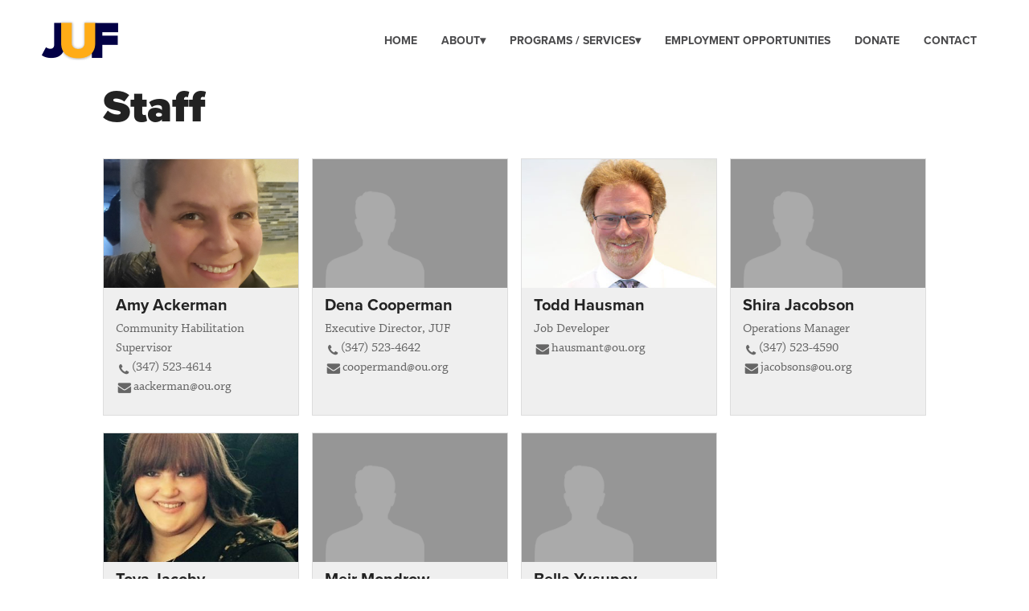

--- FILE ---
content_type: text/html;charset=utf-8
request_url: https://jufny.org/staff
body_size: 7485
content:
<!DOCTYPE html><html  lang="en" data-capo=""><head><meta charset="utf-8">
<meta name="viewport" content="width=device-width,initial-scale=1">
<title>Staff Archive | jufny</title>
<link rel="preconnect" href="https://dh6eybvt3x4p0.cloudfront.net">
<link rel="preconnect" href="https://res.cloudinary.com">
<link rel="preconnect" href="https://www.googletagmanager.com">
<link rel="preconnect" href="https://use.typekit.net">
<link rel="preconnect" href="https://cmp.osano.com">
<script src="https://www.googletagservices.com/tag/js/gpt.js" async></script>
<script src="https://www.googletagmanager.com/gtm.js?id=GTM-MBVJ8NB" async></script>
<script src="https://cmp.osano.com/AzyvxUSByGm4feKh/d422a060-78be-4b2b-8358-be7f482f0ecc/osano.js"></script>
<script src="https://d3f1x7meex37wo.cloudfront.net/donation-forms/donation-form.js"></script>
<link rel="stylesheet" href="https://use.typekit.net/qms1vvd.css">
<style>:root{--text-color:#4a4a4c;--purple:#483387;--purpleLight:#cecad8;--gray:#7f7f80;--baseSize:16px;--sansSerif:"proxima-nova",sans-serif;--serif:"chaparral-pro","serif"}

/*! normalize.css v8.0.1 | MIT License | github.com/necolas/normalize.css */.osano-cm-widget{display:none}*{box-sizing:border-box}.wf-loading{background-image:url(https://res.cloudinary.com/njcd/image/upload/c_scale,w_300/v1474802412/JUF/spinner.gif);background-position:center 250px;background-repeat:no-repeat;visibility:hidden!important}*,:after,:before{box-sizing:border-box}html{-ms-text-size-adjust:100%;-webkit-text-size-adjust:100%}body{color:#4a4a4c;font:16px/1.5 chaparral-pro,"serif";margin:0;-moz-osx-font-smoothing:grayscale;-webkit-font-smoothing:antialiased}blockquote,figure,h1,h2,h3,h4,h5,h6,ol,p,ul{margin:0;padding:0}li,main{display:block}h1,h2,h3,h4,h5,h6{font-size:inherit;font-weight:400}strong{font-weight:700}a,button,input[type=submit]{color:inherit;transition:.3s}a{text-decoration:none}button{border:0;font:inherit;overflow:visible;-webkit-font-smoothing:inherit;background:none;cursor:pointer;letter-spacing:inherit}::-moz-focus-inner{border:0;padding:0}:focus{outline:0}img{border:0;height:auto;max-width:100%}html{font-size:var(--fontSizeMain);height:100%}blockquote{border-top:.5rem solid var(--colorBlue);color:var(--colorBlue);float:left;margin:.5rem 3rem .8rem 0;padding:.8rem 0 0;width:15rem}h1{color:#222;display:block;font-family:proxima-nova,sans-serif;font-size:56px;font-weight:900;line-height:1.2;margin-bottom:20px}@media only screen and (max-width:960px){h1{font-size:42px}}h2{color:#222;display:block;font-family:proxima-nova,sans-serif;font-size:46px;font-weight:900;line-height:1.2;margin-bottom:20px}@media only screen and (max-width:960px){h2{font-size:32px}}h2.alt{color:#cecad8;margin-bottom:50px;text-align:center}.no-found{margin-top:100px}h3{color:#483387;font-family:proxima-nova,sans-serif;font-size:18px;font-weight:700;line-height:1.4;margin-bottom:10px}@media only screen and (max-width:720px){h3{font-size:16px}}h4.widget__title{color:#483387;font-size:24px;font-weight:900;margin-bottom:20px;position:relative}h4.widget__title:after{background:#cecad8;content:"";height:5px;left:0;position:absolute;top:-10px;width:50px}article{font-family:proxima-nova,sans-serif;margin-bottom:80px}.article-header{height:300px;overflow:hidden}@media only screen and (min-width:720px){.article-header{height:350px;position:relative}}.article-header img{height:100%;max-width:none;min-width:100%}.article-meta{display:block;font-size:18px;font-weight:700}a.article-meta{color:#483387}.header-img--main{background-position:top;background-size:cover;height:100%;overflow:hidden}@media only screen and (min-width:720px){.header-img--main{height:80%;left:0;position:absolute;top:0;width:64%}}.header-img--sidebar{background-position:50%;background-size:cover;display:none;height:100%;overflow:hidden}@media only screen and (min-width:720px){.header-img--sidebar{display:block;height:100%;position:absolute;right:0;top:0;width:36%}}.article-content a{color:#483387}.article-content p{margin-bottom:20px}.article-content ul{list-style-type:disc;margin-bottom:20px;margin-left:20px}.article-content ul li{display:list-item}.section.archive__item{display:flex;flex-flow:wrap;margin-bottom:40px}.archive__title{color:#483387;font-size:32px}.staff-container{margin:40px 0}.archive__item{margin-bottom:40px}.archive_image.img-container{background-position:50%;background-size:cover;display:block;height:200px;margin-right:20px}.staff__title{font-size:22px;margin:0 0 5px}.staff__member-title{color:#999;display:block;font-size:14px;font-weight:700;letter-spacing:2px;text-transform:uppercase}.sidebar__widget{margin-top:40px}.sidebar__widget a{display:block;font-weight:700}@media only screen and (min-width:720px){.header-img--gallery{position:relative;width:100%}}.pull-left{float:left!important}.pull-right{float:right!important}.clearfix:after{clear:both;content:"";display:table}.text-center{text-align:center}.text-right{text-align:right}.text-left{text-align:left}.text-serif{font-family:16px!important}.text-sans-serif{font-family:proxima-nova,sans-serif!important}.italic{font-style:italic}hr{border:0;border-top:1px solid #ddd;height:0;margin-bottom:15px;margin-top:0}.wp-caption{background-clip:padding-box;font-size:14px;font-weight:400}.wp-caption>a{display:block;overflow:hidden}.wp-caption img{min-width:100%}.wp-caption .wp-caption-text{color:#8a8a8a;font-style:italic;margin-bottom:0}.alignleft{float:left;margin-bottom:20px;margin-right:20px}.alignright{float:right;margin-bottom:20px;margin-left:20px}.container{clear:both;margin:0 auto;max-width:92.3em;position:relative;width:90%}@media screen and (min-width:720px){.container{width:80%}}.section{clear:both;margin:0;padding:0}.section:after,.section:before{content:"";display:table}.section:after{clear:both}.col{display:block;float:left;margin:1% 0 1% 1.6%}.col:first-child{margin-left:0}@media only screen and (max-width:480px){.col{margin:1% 0}}.span_2_of_2{width:100%}.span_1_of_2{width:49.2%}@media only screen and (max-width:480px){.span_1_of_2,.span_2_of_2{width:100%}}.span_3_of_3{width:100%}.span_2_of_3{width:66.13%}.span_1_of_3{width:32.26%}@media only screen and (max-width:480px){.span_1_of_3,.span_2_of_3,.span_3_of_3{width:100%}}.span_4_of_4{width:100%}.span_3_of_4{width:74.6%}.span_2_of_4{width:49.2%}.span_1_of_4{width:23.8%}@media only screen and (max-width:720px){.span_1_of_4{width:49.2%}.span_2_of_4{width:100%}}@media only screen and (max-width:480px){.span_1_of_4,.span_2_of_4,.span_3_of_4,.span_4_of_4{width:100%}}.span_5_of_5{width:100%}.span_4_of_5{width:79.68%}.span_3_of_5{width:59.36%}.span_2_of_5{width:39.04%}.span_1_of_5{width:18.72%}@media only screen and (max-width:480px){.span_1_of_5,.span_2_of_5,.span_3_of_5,.span_4_of_5,.span_5_of_5{width:100%}}@media print{.logo img{height:50px}.hidden-print{display:none!important}.print--large{width:100%}.article-header{margin-top:20px!important}}.form-row{margin-bottom:15px}label{display:block;font-size:14px;font-weight:400;margin-bottom:5px}.donation-form{max-width:600px}.donation-form section{margin-bottom:30px}.donation-form label{font-weight:700}.donation-form h5{border-bottom:1px solid #ddd;font-size:28px;line-height:1.2;margin-bottom:20px;margin-top:10px;padding-bottom:10px}ul.donation-list li{margin-bottom:7px}ul.donation-list li label{display:block;line-height:1.6em;margin-bottom:15px;margin-left:30px;margin-top:-20px}ul.donation-list li input,ul.donation-list li label{font-size:16px}.donation-form .btn{background-color:#483387;border-radius:5px;color:#fff!important;display:block;font-size:17px;margin:0 auto;width:120px}input[type=address],input[type=email],input[type=number],input[type=password],input[type=text]{background:#fff;border:1px solid #ddd;border-radius:2px;box-shadow:none;display:inline-block;font-size:14px;height:40px;padding:8px 12px;width:100%}input:-webkit-autofill{-webkit-box-shadow:inset 0 0 0 1000px #e8e8e8}textarea{border:1px solid #ddd}select,textarea{background:#fff;border-radius:2px;box-shadow:none;display:inline-block;font-size:12px;padding:8px 12px;width:100%}select{border:1px solid #ddd;height:40px}button,input[type=clear],input[type=submit]{border:none;border-radius:2px;box-shadow:none;display:inline-block;font-size:12px;height:40px;padding:8px 12px;width:100%}.checkbox-label,.radio-label{display:block;font-weight:400}.checkbox-label>input,.radio-label>input{margin-right:10px}.error-validation{background-color:#f2dede;border:1px solid transparent;border-radius:4px;color:#a94442;margin-bottom:20px;padding:15px}.gform_button{background-color:#483387;color:#fff!important;display:inline-block;width:auto!important}.validation_error{background-color:#f2dede;border:1px solid transparent!important;border-color:#eed3d7;border-radius:0;color:#b94a48;font-size:14px!important;font-weight:400!important;margin-bottom:20px!important;padding:15px!important}.validation_error h4{color:inherit;margin-top:0}.validation_error .alert-link{font-weight:700}.validation_error>p,.validation_error>ul{margin-bottom:0}.validation_error>p+p{margin-top:5px}.validation_error hr{border-top-color:#e6c1c7}.validation_error .alert-link{color:#953b39}#gforms_confirmation_message{border:1px solid transparent;border-radius:4px;margin-bottom:20px;padding:15px}#gforms_confirmation_message h4{color:inherit;margin-top:0}#gforms_confirmation_message .alert-link{font-weight:700}#gforms_confirmation_message>p,#gforms_confirmation_message>ul{margin-bottom:0}#gforms_confirmation_message>p+p{margin-top:5px}.ginput_card_security_code{display:inline-block!important}.ginput_container_creditcard{background:#efefef;border-radius:4px;padding:20px}.name_prefix.name_prefix_select{display:block!important}.name_prefix.name_prefix_select select{display:block!important;width:50%!important}.gform_wrapper .donate-gf-styles ul.gfield_radio li{background:#efefef;border-radius:4px;font-size:18px;padding:10px!important}@media (min-width:720px){.gform_wrapper .gf__ul-col--3 ul{-moz-column-count:3;column-count:3}}.gform_wrapper .gf__ul-col--3 ul li{display:inline-block;width:100%}@media (min-width:720px){.gform_wrapper .gf__ul-col--2 ul{-moz-column-count:2;column-count:2}}.gform_wrapper .gf__ul-col--2 ul li{display:inline-block;width:100%}.gform_wrapper li.gfield ul.gfield_radio li input[type=radio]+input[type=text]{margin-left:25px}</style>
<style>.site-header[data-v-4f246f04]{align-items:center;display:flex;justify-content:space-between;min-height:100px;padding:15px 50px;position:relative;z-index:1}.site-logo[data-v-4f246f04]{background-position:50%;background-repeat:no-repeat;background-size:cover;display:inline-block;height:50px;text-indent:-999px;width:100px}.responsive-nav[data-v-4f246f04]{margin-left:auto}</style>
<style>.staff__item[data-v-ea40e63c]{background:#efefef;border:1px solid #ddd;padding:20px 15px}@media only screen and (max-width:480px){.staff__item[data-v-ea40e63c]{width:100%}}@media only screen and (max-width:1100px){.staff__item[data-v-ea40e63c]{width:49.2%}}@media only screen and (min-width:1100px){.staff__item[data-v-ea40e63c]{height:320px}}@media only screen and (max-width:1100px){.staff__item[data-v-ea40e63c]:nth-child(odd){margin-left:0}}.staff__item[data-v-ea40e63c]:nth-child(4n+1){margin-left:0}.archive_image.archive_image--staff[data-v-ea40e63c]{background-position:50%;background-size:cover;display:block;height:160px;margin:-20px -15px 10px}.staff__name[data-v-ea40e63c]{font-size:20px;font-weight:700;margin-bottom:5px}.staff-archive__text[data-v-ea40e63c]{color:#666}.staff__meta[data-v-ea40e63c]{align-items:center;display:flex;gap:2px}</style>
<style>.site-footer[data-v-f1f842e3]{align-items:center;border-top:1px solid #efefef;color:#fff;display:flex;overflow:hidden;padding:30px 50px;position:relative}.footer-logo[data-v-f1f842e3]{background-position:50%;background-repeat:no-repeat;background-size:cover;display:block;display:inline-block;float:left;height:40px;margin-right:30px;text-indent:-9999px;width:80px}.footer-copyrights[data-v-f1f842e3]{color:#7f7f80;display:inline-block;font-family:proxima-nova,sans-serif;margin-left:30px}</style>
<style>.footer-main-menu[data-v-4ed59020]{display:none}@media screen and (min-width:720px){.footer-main-menu[data-v-4ed59020]{display:inline-block;margin-left:30px}}.footer-main-menu li[data-v-4ed59020]{display:inline-block}.footer-main-menu a[data-v-4ed59020]{color:#333;display:block;font-family:proxima-nova,sans-serif;font-size:14px;margin-left:10px;padding:0 5px;position:relative;white-space:nowrap}</style>
<style>@charset "UTF-8";.menu__action[data-v-6a6b901e]{background-color:#7f7f80;border-radius:3px;color:#fff;cursor:pointer;height:45px;overflow:hidden;position:absolute;right:2rem;top:30px;width:45px;z-index:2}.menu__action[data-v-6a6b901e]:before{content:"";transition:all .3s ease-in-out;width:0}.menu__action[data-v-6a6b901e]:after{content:"☰";font-size:25px;left:11px;line-height:1;position:absolute;text-align:center;top:9px;transition:all .3s ease-in-out}.menu__action.hideMobile[data-v-6a6b901e]{display:none}.mobile__close[data-v-6a6b901e]{align-items:center;background-color:#7f7f80;border-radius:3px;color:#fff;cursor:pointer;display:flex;font-size:16px;font-weight:700;height:33px;justify-content:center;overflow:hidden;position:absolute;right:45px;top:35px;width:33px;z-index:1}.mobile__close[data-v-6a6b901e]:hover{background:none}.mobile__close.hideClose[data-v-6a6b901e]{display:none}.main-mobile[data-v-6a6b901e]{background:#222;display:none}@media (max-width:720px){.main-mobile[data-v-6a6b901e]{display:block;left:0;position:absolute;right:0;top:0;width:100%;z-index:9}}.main-mobile__list[data-v-6a6b901e]{max-height:0;overflow:hidden;transition:max-height .5s ease-in-out}.main-mobile__list.showMobile[data-v-6a6b901e]{max-height:800px}.main-mobile ul[data-v-6a6b901e]{display:flex;flex-flow:column;list-style:none;margin:0;padding:3rem 2rem 2rem}.main-mobile ul a[data-v-6a6b901e]{color:#efefef;display:block;font-size:1rem;font-weight:400;max-width:100%;overflow:hidden;padding:.5rem;position:relative;text-decoration:none;text-overflow:ellipsis;text-transform:capitalize;white-space:nowrap;width:100%}.main-mobile ul a[data-v-6a6b901e]:hover{background:#333}hr[data-v-6a6b901e]{border:none;border-bottom:1px solid #333;margin:1rem .5rem}.header__links[data-v-6a6b901e]{display:flex;justify-content:center}@media (min-width:720px){.header__links[data-v-6a6b901e]{justify-content:flex-end;margin-left:auto}}.header__links a[data-v-6a6b901e]{align-items:center;background:#fff;border-radius:0 0 20px 20px;color:#805397;display:flex;flex:1;font-size:14px;font-weight:700;justify-content:center;line-height:normal;margin-left:6px;margin-right:6px;padding:10px;text-align:center;text-decoration:none;text-transform:uppercase}.header__links a img[data-v-6a6b901e]{padding-right:4px}@media (min-width:720px){.header__links a[data-v-6a6b901e]{font-size:17px;padding:16px}.header__links a img[data-v-6a6b901e]{padding-right:7px}}</style>
<style>.menu__dropdown-menu[data-v-ba72c8bc]{border-left:1px solid #444;display:none;font-size:16px;margin:0 0 0 5px;padding-bottom:0;padding-left:10px;padding-top:.5rem}.menu__dropdown-menu.showDropdown[data-v-ba72c8bc]{display:flex;flex-flow:column;margin-bottom:10px;transition:all .3s ease-in-out}a[data-v-ba72c8bc]{color:#efefef;display:block;font-size:1rem;font-weight:400;max-width:100%;overflow:hidden;padding:.5rem;position:relative;text-decoration:none;text-overflow:ellipsis;text-transform:capitalize;white-space:nowrap;width:100%}a[data-v-ba72c8bc]:hover{background:#333}.menu__dropdown[data-v-ba72c8bc]{display:flex;flex-flow:column;position:relative}.menu__dropdown .menu__link a[data-v-ba72c8bc]{font-size:18px;font-weight:600}.menu__link[data-v-ba72c8bc]{align-items:center;display:flex;padding-right:1rem}.menu__icon[data-v-ba72c8bc]{background-image:url(https://res.cloudinary.com/orthodox-union/image/upload/co_rgb:999999,e_colorize:100,f_png/v1618762616/iconmonstr-plus-2_hvrcfp.svg);background-size:contain;cursor:pointer;display:block;height:13px;margin-left:20px;width:14px}.menu__icon[data-v-ba72c8bc]:hover{opacity:.7}.menu__icon.menu__iconclose[data-v-ba72c8bc]{background-image:url(https://res.cloudinary.com/orthodox-union/image/upload/co_rgb:999999,e_colorize:100,f_png/v1618762616/iconmonstr-minus-2_irbmrp.svg)}</style>
<style>nav.site-nav>ul[data-v-92e44ffc]{margin:0}nav.site-nav>ul li[data-v-92e44ffc]{display:inline-block;line-height:normal;padding-left:0}nav.site-nav>ul .menu__dropdown-menu[data-v-92e44ffc]{background:#fff;border:1px solid #efefef;border-top:none;display:none;flex-flow:column;font-size:inherit;left:0;margin:0;padding:0;position:absolute;text-align:center;top:100%;z-index:9999}nav.site-nav>ul .menu__dropdown-menu a[data-v-92e44ffc]{color:#4a4a4c;font-family:proxima-nova,sans-serif;font-size:14px;line-height:1.4;padding:15px;text-align:left}nav.site-nav>ul .menu__dropdown-menu a[data-v-92e44ffc]:hover{background:none;color:#483387;opacity:.9}nav.site-nav>ul .menu__dropdown-menu li[data-v-92e44ffc]{width:100%}nav.site-nav>ul .menu__dropdown-menu li:last-of-type a[data-v-92e44ffc]{border-bottom:none}nav.site-nav>ul .menu__dropdown[data-v-92e44ffc]{position:relative}nav.site-nav>ul .menu__dropdown:hover>.menu__dropdown-menu[data-v-92e44ffc]{display:block}nav.site-nav[data-v-92e44ffc]{display:none}@media (min-width:720px){nav.site-nav[data-v-92e44ffc]{display:flex;justify-content:flex-end}}nav.site-nav a[data-v-92e44ffc]{color:#4a4a4c;display:block;font-family:proxima-nova,sans-serif;font-size:14px;font-weight:700;line-height:normal;padding:15px;position:relative;text-decoration:none;text-transform:uppercase;white-space:nowrap}nav.site-nav a.donate[data-v-92e44ffc]{background:#7405dd;border-radius:4px;color:#fff}nav.site-nav a.active[data-v-92e44ffc]{font-weight:700}nav.site-nav a[data-v-92e44ffc]:hover{background:none;color:#483387;opacity:.9}nav.site-nav.frontpage a[data-v-92e44ffc]{font-weight:700}</style>
<link rel="stylesheet" href="/_nuxt/default.CJsREl1i.css">
<link rel="stylesheet" href="/_nuxt/footer.Cd64T9Il.css">
<link rel="preload" href="https://www.googletagmanager.com/gtm.js?id=GTM-MBVJ8NB" as="script">
<link rel="modulepreload" as="script" crossorigin href="/_nuxt/BrNAp9YQ.js">
<link rel="modulepreload" as="script" crossorigin href="/_nuxt/fwngqS2p.js">
<link rel="modulepreload" as="script" crossorigin href="/_nuxt/Cfi9Og_6.js">
<link rel="modulepreload" as="script" crossorigin href="/_nuxt/B3Xu5f-g.js">
<link rel="modulepreload" as="script" crossorigin href="/_nuxt/CoGQgK2I.js">
<link rel="modulepreload" as="script" crossorigin href="/_nuxt/YVnrWph_.js">
<link rel="modulepreload" as="script" crossorigin href="/_nuxt/B54xWK8r.js">
<link rel="modulepreload" as="script" crossorigin href="/_nuxt/CwaXZrAU.js">
<link rel="dns-prefetch" href="https://www.pages01.net">
<link rel="dns-prefetch" href="https://www.sc.pages01.net">
<link rel="prefetch" as="script" crossorigin href="/_nuxt/DE12GC0a.js">
<link rel="prefetch" as="script" crossorigin href="/_nuxt/BTlnYbCC.js">
<link rel="prefetch" as="script" crossorigin href="/_nuxt/SXAfCfSj.js">
<link rel="prefetch" as="script" crossorigin href="/_nuxt/Bpdv1stj.js">
<link rel="prefetch" as="script" crossorigin href="/_nuxt/NW9Iw_au.js">
<meta property="fb:app_id" content="1731138803861692">
<meta property="og:image:secure_url" content="https://res.cloudinary.com/njcd/image/upload/v1509258356/JUF/photos.jpg">
<meta property="og:image:width" content="830">
<meta property="og:image:height" content="535">
<meta property="og:image:alt" content="Jufny">
<meta name="twitter:card" content="summary_large_image">
<meta property="twitter:title" content="Jewish Union Foundation">
<meta property="twitter:description" content="Jewish Union Foundation (JUF) is a nonprofit organization dedicated to enhancing the lives of individuals with developmental disabilities. Through its numerous programs such as Vocational Training, Day Habilitation, Medicaid Service Coordination or Community Habilitation, JUF uses an individualized approach to help each person maximize their potential.">
<meta property="twitter:image" content="https://res.cloudinary.com/njcd/image/upload/v1509258356/JUF/photos.jpg">
<link rel="icon" type="image/x-icon" href="https://res.cloudinary.com/orthodox-union/image/upload/v1720002765/favicon_llqspg.ico">
<link rel="canonical" href="https://jufny.org/staff/">
<meta name="description" content="Staff Archive - jufny">
<meta name="description" content="Staff Archive - jufny">
<meta property="og:locale" content="en_US">
<meta property="og:type" content="object">
<meta property="og:title" content="Staff Archive - jufny">
<meta property="og:description" content="Staff Archive - jufny">
<meta property="og:url" content="https://jufny.org/staff/">
<meta property="og:site_name" content="jufny">
<meta property="og:image" content="https://res.cloudinary.com/njcd/image/upload/c_scale,h_150/f_auto,q_auto/v1473176219/JUF/enhancing.jpg">
<script type="module" src="/_nuxt/BrNAp9YQ.js" crossorigin></script></head><body><div id="__nuxt"><div class="page__wrapper"><header class="site-header clearfix" data-v-4f246f04><a href="/" class="site-logo" style="background-image:url(&#39;https://res.cloudinary.com/ncsy/image/upload/c_scale,f_auto,q_auto,w_100/v1730321267/juflogo_tirebc.png&#39;);" data-v-4f246f04></a><nav class="responsive-nav" id="js-responsive-nav" data-v-4f246f04><div class="site-nav__main" data-v-4f246f04><nav class="main-mobile mobile-nav" data-v-4f246f04 data-v-6a6b901e><div class="menu__action" data-v-6a6b901e></div><div class="main-mobile__list" data-v-6a6b901e><div class="hideClose mobile__close" data-v-6a6b901e> ✕ </div><ul role="list" data-v-6a6b901e><!--[--><li data-v-6a6b901e><div data-v-6a6b901e><div class="menu__link" data-v-6a6b901e><a href="/" data-v-6a6b901e>Home</a></div></div></li><li data-v-6a6b901e><div class="menu__dropdown" data-v-6a6b901e data-v-ba72c8bc><div class="menu__link" data-v-ba72c8bc><a href="/about" data-v-ba72c8bc>About</a><span class="menu__iconclose menu__icon" data-v-ba72c8bc></span></div><ul class="showDropdown menu__dropdown-menu" data-v-ba72c8bc><!--[--><li data-v-ba72c8bc><a href="/about/" data-v-ba72c8bc>Our Mission</a></li><li data-v-ba72c8bc><a href="/staff" data-v-ba72c8bc>Our Staff</a></li><li data-v-ba72c8bc><a href="https://yachad.org" data-v-ba72c8bc>Yachad</a></li><!--]--></ul></div></li><li data-v-6a6b901e><div class="menu__dropdown" data-v-6a6b901e data-v-ba72c8bc><div class="menu__link" data-v-ba72c8bc><a href="/program" data-v-ba72c8bc>Programs / Services</a><span class="menu__iconclose menu__icon" data-v-ba72c8bc></span></div><ul class="showDropdown menu__dropdown-menu" data-v-ba72c8bc><!--[--><li data-v-ba72c8bc><a href="/program/day-habilitation/" data-v-ba72c8bc>Day Habilitation</a></li><li data-v-ba72c8bc><a href="/program/vocational-services/" data-v-ba72c8bc>Vocational Services</a></li><li data-v-ba72c8bc><a href="/program/community-habilitation/" data-v-ba72c8bc>Community Habilitation</a></li><!--]--></ul></div></li><li data-v-6a6b901e><div data-v-6a6b901e><div class="menu__link" data-v-6a6b901e><a href="/work/" data-v-6a6b901e>Employment Opportunities</a></div></div></li><li data-v-6a6b901e><div data-v-6a6b901e><div class="menu__link" data-v-6a6b901e><a href="/donate/" data-v-6a6b901e>Donate</a></div></div></li><li data-v-6a6b901e><div data-v-6a6b901e><div class="menu__link" data-v-6a6b901e><a href="/contact/" data-v-6a6b901e>Contact</a></div></div></li><!--]--></ul></div></nav><nav class="site-nav site-nav--purple main-nav" data-v-4f246f04 data-v-92e44ffc><ul role="list" data-v-92e44ffc><!--[--><li class="" data-v-92e44ffc><a href="/" class="" data-v-92e44ffc>Home<!----></a><!----></li><li class="menu__dropdown" data-v-92e44ffc><a href="/about" class="" data-v-92e44ffc>About<span data-v-92e44ffc>▾</span></a><ul role="list" class="menu__dropdown-menu" data-v-92e44ffc><!--[--><li data-v-92e44ffc><a href="/about/" class="" data-v-92e44ffc>Our Mission</a></li><li data-v-92e44ffc><a href="/staff" class="" data-v-92e44ffc>Our Staff</a></li><li data-v-92e44ffc><a href="https://yachad.org" class="" data-v-92e44ffc>Yachad</a></li><!--]--></ul></li><li class="menu__dropdown" data-v-92e44ffc><a href="/program" class="" data-v-92e44ffc>Programs / Services<span data-v-92e44ffc>▾</span></a><ul role="list" class="menu__dropdown-menu" data-v-92e44ffc><!--[--><li data-v-92e44ffc><a href="/program/day-habilitation/" class="" data-v-92e44ffc>Day Habilitation</a></li><li data-v-92e44ffc><a href="/program/vocational-services/" class="" data-v-92e44ffc>Vocational Services</a></li><li data-v-92e44ffc><a href="/program/community-habilitation/" class="" data-v-92e44ffc>Community Habilitation</a></li><!--]--></ul></li><li class="" data-v-92e44ffc><a href="/work/" class="" data-v-92e44ffc>Employment Opportunities<!----></a><!----></li><li class="" data-v-92e44ffc><a href="/donate/" class="" data-v-92e44ffc>Donate<!----></a><!----></li><li class="" data-v-92e44ffc><a href="/contact/" class="" data-v-92e44ffc>Contact<!----></a><!----></li><!--]--></ul></nav></div></nav></header><div data-v-ea40e63c><div class="page-ourstaff" data-v-ea40e63c><main class="container" data-v-ea40e63c><h1 class="article-heading" data-v-ea40e63c>Staff</h1><div class="archive__item section" data-v-ea40e63c><!--[--><div class="col span_1_of_4 staff__item" data-v-ea40e63c><div class="archive_image archive_image--staff" style="background-image:url(&#39;https://jufny.org/content/uploads/2022/03/20220202_073346.jpg&#39;)" data-v-ea40e63c></div><div class="staff-archive__text" data-v-ea40e63c><h2 class="staff__name" data-v-ea40e63c>Amy Ackerman</h2><span class="staff__meta" data-v-ea40e63c>Community Habilitation Supervisor</span><span class="staff__meta" data-v-ea40e63c><i data-v-ea40e63c><img src="https://res.cloudinary.com/orthodox-union/image/upload/c_scale,f_auto,h_20,q_auto/v1655975077/Screen_Shot_2022-06-23_at_12.03.57_mexv3b.png" data-v-ea40e63c></i>(347) 523-4614</span><span class="staff__meta" data-v-ea40e63c><i data-v-ea40e63c><img src="https://res.cloudinary.com/orthodox-union/image/upload/c_scale,f_auto,h_20,q_auto/v1655975077/Screen_Shot_2022-06-23_at_12.04.01_wqulqn.png" data-v-ea40e63c></i> aackerman@ou.org</span></div></div><div class="col span_1_of_4 staff__item" data-v-ea40e63c><div class="archive_image archive_image--staff" style="background-image:url(&#39;https://jufny.org/content/themes/juf/assets/img/anon.png&#39;)" data-v-ea40e63c></div><div class="staff-archive__text" data-v-ea40e63c><h2 class="staff__name" data-v-ea40e63c>Dena Cooperman</h2><span class="staff__meta" data-v-ea40e63c>Executive Director, JUF</span><span class="staff__meta" data-v-ea40e63c><i data-v-ea40e63c><img src="https://res.cloudinary.com/orthodox-union/image/upload/c_scale,f_auto,h_20,q_auto/v1655975077/Screen_Shot_2022-06-23_at_12.03.57_mexv3b.png" data-v-ea40e63c></i>(347) 523-4642</span><span class="staff__meta" data-v-ea40e63c><i data-v-ea40e63c><img src="https://res.cloudinary.com/orthodox-union/image/upload/c_scale,f_auto,h_20,q_auto/v1655975077/Screen_Shot_2022-06-23_at_12.04.01_wqulqn.png" data-v-ea40e63c></i> coopermand@ou.org</span></div></div><div class="col span_1_of_4 staff__item" data-v-ea40e63c><div class="archive_image archive_image--staff" style="background-image:url(&#39;https://jufny.org/content/uploads/2016/09/Todd-H.jpg&#39;)" data-v-ea40e63c></div><div class="staff-archive__text" data-v-ea40e63c><h2 class="staff__name" data-v-ea40e63c>Todd Hausman</h2><span class="staff__meta" data-v-ea40e63c>Job Developer</span><!----><span class="staff__meta" data-v-ea40e63c><i data-v-ea40e63c><img src="https://res.cloudinary.com/orthodox-union/image/upload/c_scale,f_auto,h_20,q_auto/v1655975077/Screen_Shot_2022-06-23_at_12.04.01_wqulqn.png" data-v-ea40e63c></i> hausmant@ou.org</span></div></div><div class="col span_1_of_4 staff__item" data-v-ea40e63c><div class="archive_image archive_image--staff" style="background-image:url(&#39;https://jufny.org/content/themes/juf/assets/img/anon.png&#39;)" data-v-ea40e63c></div><div class="staff-archive__text" data-v-ea40e63c><h2 class="staff__name" data-v-ea40e63c>Shira Jacobson</h2><span class="staff__meta" data-v-ea40e63c>Operations Manager</span><span class="staff__meta" data-v-ea40e63c><i data-v-ea40e63c><img src="https://res.cloudinary.com/orthodox-union/image/upload/c_scale,f_auto,h_20,q_auto/v1655975077/Screen_Shot_2022-06-23_at_12.03.57_mexv3b.png" data-v-ea40e63c></i>(347) 523-4590</span><span class="staff__meta" data-v-ea40e63c><i data-v-ea40e63c><img src="https://res.cloudinary.com/orthodox-union/image/upload/c_scale,f_auto,h_20,q_auto/v1655975077/Screen_Shot_2022-06-23_at_12.04.01_wqulqn.png" data-v-ea40e63c></i> jacobsons@ou.org</span></div></div><div class="col span_1_of_4 staff__item" data-v-ea40e63c><div class="archive_image archive_image--staff" style="background-image:url(&#39;https://jufny.org/content/uploads/2017/11/Tova-Jacoby.jpg&#39;)" data-v-ea40e63c></div><div class="staff-archive__text" data-v-ea40e63c><h2 class="staff__name" data-v-ea40e63c>Tova Jacoby</h2><span class="staff__meta" data-v-ea40e63c>Program Supervisor, Brooklyn</span><span class="staff__meta" data-v-ea40e63c><i data-v-ea40e63c><img src="https://res.cloudinary.com/orthodox-union/image/upload/c_scale,f_auto,h_20,q_auto/v1655975077/Screen_Shot_2022-06-23_at_12.03.57_mexv3b.png" data-v-ea40e63c></i>(347) 587-8470</span><span class="staff__meta" data-v-ea40e63c><i data-v-ea40e63c><img src="https://res.cloudinary.com/orthodox-union/image/upload/c_scale,f_auto,h_20,q_auto/v1655975077/Screen_Shot_2022-06-23_at_12.04.01_wqulqn.png" data-v-ea40e63c></i> jacobyt@ou.org</span></div></div><div class="col span_1_of_4 staff__item" data-v-ea40e63c><div class="archive_image archive_image--staff" style="background-image:url(&#39;https://jufny.org/content/themes/juf/assets/img/anon.png&#39;)" data-v-ea40e63c></div><div class="staff-archive__text" data-v-ea40e63c><h2 class="staff__name" data-v-ea40e63c>Meir Mondrow</h2><span class="staff__meta" data-v-ea40e63c>Program Supervisor, Long Island</span><span class="staff__meta" data-v-ea40e63c><i data-v-ea40e63c><img src="https://res.cloudinary.com/orthodox-union/image/upload/c_scale,f_auto,h_20,q_auto/v1655975077/Screen_Shot_2022-06-23_at_12.03.57_mexv3b.png" data-v-ea40e63c></i>(516) 273-3160</span><span class="staff__meta" data-v-ea40e63c><i data-v-ea40e63c><img src="https://res.cloudinary.com/orthodox-union/image/upload/c_scale,f_auto,h_20,q_auto/v1655975077/Screen_Shot_2022-06-23_at_12.04.01_wqulqn.png" data-v-ea40e63c></i> mondrowm@ou.org</span></div></div><div class="col span_1_of_4 staff__item" data-v-ea40e63c><div class="archive_image archive_image--staff" style="background-image:url(&#39;https://jufny.org/content/themes/juf/assets/img/anon.png&#39;)" data-v-ea40e63c></div><div class="staff-archive__text" data-v-ea40e63c><h2 class="staff__name" data-v-ea40e63c>Bella Yusupov</h2><span class="staff__meta" data-v-ea40e63c>Office Manager</span><span class="staff__meta" data-v-ea40e63c><i data-v-ea40e63c><img src="https://res.cloudinary.com/orthodox-union/image/upload/c_scale,f_auto,h_20,q_auto/v1655975077/Screen_Shot_2022-06-23_at_12.03.57_mexv3b.png" data-v-ea40e63c></i>(347) 523-4721</span><span class="staff__meta" data-v-ea40e63c><i data-v-ea40e63c><img src="https://res.cloudinary.com/orthodox-union/image/upload/c_scale,f_auto,h_20,q_auto/v1655975077/Screen_Shot_2022-06-23_at_12.04.01_wqulqn.png" data-v-ea40e63c></i> yusupovb@ou.org</span></div></div><!--]--></div></main></div></div><footer class="site-footer" data-v-f1f842e3><a href="/" class="footer-logo" rel="nofollow" style="background-image:url(&#39;https://res.cloudinary.com/ncsy/image/upload/c_scale,f_auto,q_auto,w_80/v1730321267/juflogo_tirebc.png&#39;);" data-v-f1f842e3> JUF </a><p class="footer-copyrights" data-v-f1f842e3><i class="fa fa-copyright" aria-hidden="true" data-v-f1f842e3></i>2026 NJCD | All Rights Reserved. <a href="https://www.ou.org/privacy-policy/" data-v-f1f842e3>Privacy Policy</a> <a href="#" rel="nofollow" class="cookie__link" onclick="Osano.cm.showDrawer(&#39;osano-cm-dom-info-dialog-open&#39;)" data-v-f1f842e3>Cookie Policy</a></p><nav class="footer-main-menu" data-v-f1f842e3><ul role="list" class="footer-main-menu" data-v-f1f842e3 data-v-4ed59020><!--[--><li data-v-4ed59020><a href="/" class="" data-v-4ed59020>Home</a></li><li data-v-4ed59020><a href="/about" class="" data-v-4ed59020>About</a></li><li data-v-4ed59020><a href="/program" class="" data-v-4ed59020>Programs / Services</a></li><li data-v-4ed59020><a href="/work/" class="" data-v-4ed59020>Employment Opportunities</a></li><li data-v-4ed59020><a href="/donate/" class="" data-v-4ed59020>Donate</a></li><li data-v-4ed59020><a href="/contact/" class="" data-v-4ed59020>Contact</a></li><!--]--></ul></nav></footer></div></div><div id="teleports"></div><script type="application/json" id="__NUXT_DATA__" data-ssr="true">[["ShallowReactive",1],{"data":2,"state":4,"once":6,"_errors":7,"serverRendered":10,"path":11},["ShallowReactive",3],{"$57jarGEV1X":-1,"$hcjc7driI8":-1},["Reactive",5],{},["Set"],["ShallowReactive",8],{"$hcjc7driI8":9,"$57jarGEV1X":9},null,true,"/staff"]</script>
<script>window.__NUXT__={};window.__NUXT__.config={public:{DATABASE_ID:"jufny.org/wp",DOBKINSCRIPT:"https://d3f1x7meex37wo.cloudfront.net/donation-forms/donation-form.js",API:"jufny.org/wp",SENTRY:"https://2045c943da0c4f61b0706b2aa0cd4a35@sentry.oustatic.com/79"},app:{baseURL:"/",buildId:"c9e0f3ff-9ac7-4a90-a4d4-7890b8858571",buildAssetsDir:"/_nuxt/",cdnURL:""}}</script></body></html>

--- FILE ---
content_type: text/css
request_url: https://jufny.org/_nuxt/default.CJsREl1i.css
body_size: 1166
content:
@charset "UTF-8";.menu__dropdown-menu[data-v-ba72c8bc]{border-left:1px solid #444;display:none;font-size:16px;margin:0 0 0 5px;padding-bottom:0;padding-left:10px;padding-top:.5rem}.menu__dropdown-menu.showDropdown[data-v-ba72c8bc]{display:flex;flex-flow:column;margin-bottom:10px;transition:all .3s ease-in-out}a[data-v-ba72c8bc]{color:#efefef;display:block;font-size:1rem;font-weight:400;max-width:100%;overflow:hidden;padding:.5rem;position:relative;text-decoration:none;text-overflow:ellipsis;text-transform:capitalize;white-space:nowrap;width:100%}a[data-v-ba72c8bc]:hover{background:#333}.menu__dropdown[data-v-ba72c8bc]{display:flex;flex-flow:column;position:relative}.menu__dropdown .menu__link a[data-v-ba72c8bc]{font-size:18px;font-weight:600}.menu__link[data-v-ba72c8bc]{align-items:center;display:flex;padding-right:1rem}.menu__icon[data-v-ba72c8bc]{background-image:url(https://res.cloudinary.com/orthodox-union/image/upload/co_rgb:999999,e_colorize:100,f_png/v1618762616/iconmonstr-plus-2_hvrcfp.svg);background-size:contain;cursor:pointer;display:block;height:13px;margin-left:20px;width:14px}.menu__icon[data-v-ba72c8bc]:hover{opacity:.7}.menu__icon.menu__iconclose[data-v-ba72c8bc]{background-image:url(https://res.cloudinary.com/orthodox-union/image/upload/co_rgb:999999,e_colorize:100,f_png/v1618762616/iconmonstr-minus-2_irbmrp.svg)}.menu__action[data-v-6a6b901e]{background-color:#7f7f80;border-radius:3px;color:#fff;cursor:pointer;height:45px;overflow:hidden;position:absolute;right:2rem;top:30px;width:45px;z-index:2}.menu__action[data-v-6a6b901e]:before{content:"";transition:all .3s ease-in-out;width:0}.menu__action[data-v-6a6b901e]:after{content:"☰";font-size:25px;left:11px;line-height:1;position:absolute;text-align:center;top:9px;transition:all .3s ease-in-out}.menu__action.hideMobile[data-v-6a6b901e]{display:none}.mobile__close[data-v-6a6b901e]{align-items:center;background-color:#7f7f80;border-radius:3px;color:#fff;cursor:pointer;display:flex;font-size:16px;font-weight:700;height:33px;justify-content:center;overflow:hidden;position:absolute;right:45px;top:35px;width:33px;z-index:1}.mobile__close[data-v-6a6b901e]:hover{background:none}.mobile__close.hideClose[data-v-6a6b901e]{display:none}.main-mobile[data-v-6a6b901e]{background:#222;display:none}@media (max-width:720px){.main-mobile[data-v-6a6b901e]{display:block;left:0;position:absolute;right:0;top:0;width:100%;z-index:9}}.main-mobile__list[data-v-6a6b901e]{max-height:0;overflow:hidden;transition:max-height .5s ease-in-out}.main-mobile__list.showMobile[data-v-6a6b901e]{max-height:800px}.main-mobile ul[data-v-6a6b901e]{display:flex;flex-flow:column;list-style:none;margin:0;padding:3rem 2rem 2rem}.main-mobile ul a[data-v-6a6b901e]{color:#efefef;display:block;font-size:1rem;font-weight:400;max-width:100%;overflow:hidden;padding:.5rem;position:relative;text-decoration:none;text-overflow:ellipsis;text-transform:capitalize;white-space:nowrap;width:100%}.main-mobile ul a[data-v-6a6b901e]:hover{background:#333}hr[data-v-6a6b901e]{border:none;border-bottom:1px solid #333;margin:1rem .5rem}.header__links[data-v-6a6b901e]{display:flex;justify-content:center}@media (min-width:720px){.header__links[data-v-6a6b901e]{justify-content:flex-end;margin-left:auto}}.header__links a[data-v-6a6b901e]{align-items:center;background:#fff;border-radius:0 0 20px 20px;color:#805397;display:flex;flex:1;font-size:14px;font-weight:700;justify-content:center;line-height:normal;margin-left:6px;margin-right:6px;padding:10px;text-align:center;text-decoration:none;text-transform:uppercase}.header__links a img[data-v-6a6b901e]{padding-right:4px}@media (min-width:720px){.header__links a[data-v-6a6b901e]{font-size:17px;padding:16px}.header__links a img[data-v-6a6b901e]{padding-right:7px}}nav.site-nav>ul[data-v-92e44ffc]{margin:0}nav.site-nav>ul li[data-v-92e44ffc]{display:inline-block;line-height:normal;padding-left:0}nav.site-nav>ul .menu__dropdown-menu[data-v-92e44ffc]{background:#fff;border:1px solid #efefef;border-top:none;display:none;flex-flow:column;font-size:inherit;left:0;margin:0;padding:0;position:absolute;text-align:center;top:100%;z-index:9999}nav.site-nav>ul .menu__dropdown-menu a[data-v-92e44ffc]{color:#4a4a4c;font-family:proxima-nova,sans-serif;font-size:14px;line-height:1.4;padding:15px;text-align:left}nav.site-nav>ul .menu__dropdown-menu a[data-v-92e44ffc]:hover{background:none;color:#483387;opacity:.9}nav.site-nav>ul .menu__dropdown-menu li[data-v-92e44ffc]{width:100%}nav.site-nav>ul .menu__dropdown-menu li:last-of-type a[data-v-92e44ffc]{border-bottom:none}nav.site-nav>ul .menu__dropdown[data-v-92e44ffc]{position:relative}nav.site-nav>ul .menu__dropdown:hover>.menu__dropdown-menu[data-v-92e44ffc]{display:block}nav.site-nav[data-v-92e44ffc]{display:none}@media (min-width:720px){nav.site-nav[data-v-92e44ffc]{display:flex;justify-content:flex-end}}nav.site-nav a[data-v-92e44ffc]{color:#4a4a4c;display:block;font-family:proxima-nova,sans-serif;font-size:14px;font-weight:700;line-height:normal;padding:15px;position:relative;text-decoration:none;text-transform:uppercase;white-space:nowrap}nav.site-nav a.donate[data-v-92e44ffc]{background:#7405dd;border-radius:4px;color:#fff}nav.site-nav a.active[data-v-92e44ffc]{font-weight:700}nav.site-nav a[data-v-92e44ffc]:hover{background:none;color:#483387;opacity:.9}nav.site-nav.frontpage a[data-v-92e44ffc]{font-weight:700}.site-header[data-v-4f246f04]{align-items:center;display:flex;justify-content:space-between;min-height:100px;padding:15px 50px;position:relative;z-index:1}.site-logo[data-v-4f246f04]{background-position:50%;background-repeat:no-repeat;background-size:cover;display:inline-block;height:50px;text-indent:-999px;width:100px}.responsive-nav[data-v-4f246f04]{margin-left:auto}


--- FILE ---
content_type: text/css
request_url: https://jufny.org/_nuxt/footer.Cd64T9Il.css
body_size: 688
content:
.footer-main-menu[data-v-4ed59020]{display:none}@media screen and (min-width:720px){.footer-main-menu[data-v-4ed59020]{display:inline-block;margin-left:30px}}.footer-main-menu li[data-v-4ed59020]{display:inline-block}.footer-main-menu a[data-v-4ed59020]{color:#333;display:block;font-family:proxima-nova,sans-serif;font-size:14px;margin-left:10px;padding:0 5px;position:relative;white-space:nowrap}.site-footer[data-v-f1f842e3]{align-items:center;border-top:1px solid #efefef;color:#fff;display:flex;overflow:hidden;padding:30px 50px;position:relative}.footer-logo[data-v-f1f842e3]{background-position:50%;background-repeat:no-repeat;background-size:cover;display:block;display:inline-block;float:left;height:40px;margin-right:30px;text-indent:-9999px;width:80px}.footer-copyrights[data-v-f1f842e3]{color:#7f7f80;display:inline-block;font-family:proxima-nova,sans-serif;margin-left:30px}


--- FILE ---
content_type: text/css
request_url: https://jufny.org/_nuxt/staff.D86kKRyk.css
body_size: 654
content:
.staff__item[data-v-ea40e63c]{background:#efefef;border:1px solid #ddd;padding:20px 15px}@media only screen and (max-width:480px){.staff__item[data-v-ea40e63c]{width:100%}}@media only screen and (max-width:1100px){.staff__item[data-v-ea40e63c]{width:49.2%}}@media only screen and (min-width:1100px){.staff__item[data-v-ea40e63c]{height:320px}}@media only screen and (max-width:1100px){.staff__item[data-v-ea40e63c]:nth-child(odd){margin-left:0}}.staff__item[data-v-ea40e63c]:nth-child(4n+1){margin-left:0}.archive_image.archive_image--staff[data-v-ea40e63c]{background-position:50%;background-size:cover;display:block;height:160px;margin:-20px -15px 10px}.staff__name[data-v-ea40e63c]{font-size:20px;font-weight:700;margin-bottom:5px}.staff-archive__text[data-v-ea40e63c]{color:#666}.staff__meta[data-v-ea40e63c]{align-items:center;display:flex;gap:2px}


--- FILE ---
content_type: text/javascript
request_url: https://jufny.org/_nuxt/B54xWK8r.js
body_size: 837
content:
import{u as g}from"./CwaXZrAU.js";import{c as p}from"./B3Xu5f-g.js";import{d as y,N as u,t as o,v as s,J as r,x as e,R as v,S,G as n,T as j,B as d,y as h,C as x,D as k,_ as I}from"./BrNAp9YQ.js";import"./CoGQgK2I.js";const _=c=>(x("data-v-ea40e63c"),c=c(),k(),c),A={key:0,class:"page-ourstaff"},T={class:"container"},q=_(()=>e("h1",{class:"article-heading"},"Staff",-1)),w={key:0,class:"archive__item section"},H={class:"staff-archive__text"},L=["innerHTML"],b=["innerHTML"],B={key:1,class:"staff__meta"},C=_(()=>e("i",null,[e("img",{src:"https://res.cloudinary.com/orthodox-union/image/upload/c_scale,f_auto,h_20,q_auto/v1655975077/Screen_Shot_2022-06-23_at_12.03.57_mexv3b.png"})],-1)),M={key:2,class:"staff__meta"},N=_(()=>e("i",null,[e("img",{src:"https://res.cloudinary.com/orthodox-union/image/upload/c_scale,f_auto,h_20,q_auto/v1655975077/Screen_Shot_2022-06-23_at_12.04.01_wqulqn.png"})],-1)),U=y({__name:"staff",async setup(c){var f;let a,i;const l=(f=([a,i]=u(()=>p().GetStaff()),a=await a,i(),a).staffs)==null?void 0:f.nodes,m=([a,i]=u(()=>p().Pageby({id:"/our-staff"})),a=await a,i(),a).page;return g(()=>({title:"Staff Archive | jufny",link:[{rel:"canonical",href:"https://jufny.org/staff/"}],meta:[{hid:"description",name:"description",content:"Staff Archive - jufny"},{name:"description",content:"Staff Archive - jufny"},{property:"og:locale",content:"en_US"},{property:"og:type",content:"object"},{property:"og:title",content:"Staff Archive - jufny"},{property:"og:description",content:"Staff Archive - jufny"},{property:"og:url",content:"https://jufny.org/staff/"},{property:"og:site_name",content:"jufny"},{property:"og:image",content:"https://res.cloudinary.com/njcd/image/upload/c_scale,h_150/f_auto,q_auto/v1473176219/JUF/enhancing.jpg"}]})),(F,G)=>(o(),s("div",null,[r(m)?(o(),s("div",A,[e("main",T,[q,r(l)?(o(),s("div",w,[(o(!0),s(v,null,S(r(l),(t,J)=>(o(),s("div",{class:"col span_1_of_4 staff__item",key:t.id},[e("div",{class:"archive_image archive_image--staff",style:j(`background-image:url('${t.seo.opengraphImage?t.seo.opengraphImage.mediaItemUrl:"https://jufny.org/content/themes/juf/assets/img/anon.png"}')`)},null,4),e("div",H,[e("h2",{class:"staff__name",innerHTML:t.title},null,8,L),t.staff_title?(o(),s("span",{key:0,class:"staff__meta",innerHTML:t.staff_title},null,8,b)):n("",!0),t.staff_phone?(o(),s("span",B,[C,d(h(t.staff_phone),1)])):n("",!0),t.staff_email?(o(),s("span",M,[N,d(" "+h(t.staff_email),1)])):n("",!0)])]))),128))])):n("",!0)])])):n("",!0)]))}}),$=I(U,[["__scopeId","data-v-ea40e63c"]]);export{$ as default};


--- FILE ---
content_type: text/javascript
request_url: https://jufny.org/_nuxt/CoGQgK2I.js
body_size: 9151
content:
function R(e,t){if(!!!e)throw new Error(t)}function te(e){return typeof e=="object"&&e!==null}function ne(e,t){if(!!!e)throw new Error("Unexpected invariant triggered.")}const ie=/\r\n|[\n\r]/g;function w(e,t){let n=0,s=1;for(const i of e.body.matchAll(ie)){if(typeof i.index=="number"||ne(!1),i.index>=t)break;n=i.index+i[0].length,s+=1}return{line:s,column:t+1-n}}function se(e){return Y(e.source,w(e.source,e.start))}function Y(e,t){const n=e.locationOffset.column-1,s="".padStart(n)+e.body,i=t.line-1,r=e.locationOffset.line-1,a=t.line+r,u=t.line===1?n:0,l=t.column+u,f=`${e.name}:${a}:${l}
`,h=s.split(/\r\n|[\n\r]/g),T=h[i];if(T.length>120){const m=Math.floor(l/80),I=l%80,E=[];for(let x=0;x<T.length;x+=80)E.push(T.slice(x,x+80));return f+B([[`${a} |`,E[0]],...E.slice(1,m+1).map(x=>["|",x]),["|","^".padStart(I)],["|",E[m+1]]])}return f+B([[`${a-1} |`,h[i-1]],[`${a} |`,T],["|","^".padStart(l)],[`${a+1} |`,h[i+1]]])}function B(e){const t=e.filter(([s,i])=>i!==void 0),n=Math.max(...t.map(([s])=>s.length));return t.map(([s,i])=>s.padStart(n)+(i?" "+i:"")).join(`
`)}function re(e){const t=e[0];return t==null||"kind"in t||"length"in t?{nodes:t,source:e[1],positions:e[2],path:e[3],originalError:e[4],extensions:e[5]}:t}class V extends Error{constructor(t,...n){var s,i,r;const{nodes:a,source:u,positions:l,path:f,originalError:h,extensions:T}=re(n);super(t),this.name="GraphQLError",this.path=f??void 0,this.originalError=h??void 0,this.nodes=j(Array.isArray(a)?a:a?[a]:void 0);const m=j((s=this.nodes)===null||s===void 0?void 0:s.map(E=>E.loc).filter(E=>E!=null));this.source=u??(m==null||(i=m[0])===null||i===void 0?void 0:i.source),this.positions=l??(m==null?void 0:m.map(E=>E.start)),this.locations=l&&u?l.map(E=>w(u,E)):m==null?void 0:m.map(E=>w(E.source,E.start));const I=te(h==null?void 0:h.extensions)?h==null?void 0:h.extensions:void 0;this.extensions=(r=T??I)!==null&&r!==void 0?r:Object.create(null),Object.defineProperties(this,{message:{writable:!0,enumerable:!0},name:{enumerable:!1},nodes:{enumerable:!1},source:{enumerable:!1},positions:{enumerable:!1},originalError:{enumerable:!1}}),h!=null&&h.stack?Object.defineProperty(this,"stack",{value:h.stack,writable:!0,configurable:!0}):Error.captureStackTrace?Error.captureStackTrace(this,V):Object.defineProperty(this,"stack",{value:Error().stack,writable:!0,configurable:!0})}get[Symbol.toStringTag](){return"GraphQLError"}toString(){let t=this.message;if(this.nodes)for(const n of this.nodes)n.loc&&(t+=`

`+se(n.loc));else if(this.source&&this.locations)for(const n of this.locations)t+=`

`+Y(this.source,n);return t}toJSON(){const t={message:this.message};return this.locations!=null&&(t.locations=this.locations),this.path!=null&&(t.path=this.path),this.extensions!=null&&Object.keys(this.extensions).length>0&&(t.extensions=this.extensions),t}}function j(e){return e===void 0||e.length===0?void 0:e}function d(e,t,n){return new V(`Syntax Error: ${n}`,{source:e,positions:[t]})}class oe{constructor(t,n,s){this.start=t.start,this.end=n.end,this.startToken=t,this.endToken=n,this.source=s}get[Symbol.toStringTag](){return"Location"}toJSON(){return{start:this.start,end:this.end}}}class ${constructor(t,n,s,i,r,a){this.kind=t,this.start=n,this.end=s,this.line=i,this.column=r,this.value=a,this.prev=null,this.next=null}get[Symbol.toStringTag](){return"Token"}toJSON(){return{kind:this.kind,value:this.value,line:this.line,column:this.column}}}const ae={Name:[],Document:["definitions"],OperationDefinition:["name","variableDefinitions","directives","selectionSet"],VariableDefinition:["variable","type","defaultValue","directives"],Variable:["name"],SelectionSet:["selections"],Field:["alias","name","arguments","directives","selectionSet"],Argument:["name","value"],FragmentSpread:["name","directives"],InlineFragment:["typeCondition","directives","selectionSet"],FragmentDefinition:["name","variableDefinitions","typeCondition","directives","selectionSet"],IntValue:[],FloatValue:[],StringValue:[],BooleanValue:[],NullValue:[],EnumValue:[],ListValue:["values"],ObjectValue:["fields"],ObjectField:["name","value"],Directive:["name","arguments"],NamedType:["name"],ListType:["type"],NonNullType:["type"],SchemaDefinition:["description","directives","operationTypes"],OperationTypeDefinition:["type"],ScalarTypeDefinition:["description","name","directives"],ObjectTypeDefinition:["description","name","interfaces","directives","fields"],FieldDefinition:["description","name","arguments","type","directives"],InputValueDefinition:["description","name","type","defaultValue","directives"],InterfaceTypeDefinition:["description","name","interfaces","directives","fields"],UnionTypeDefinition:["description","name","directives","types"],EnumTypeDefinition:["description","name","directives","values"],EnumValueDefinition:["description","name","directives"],InputObjectTypeDefinition:["description","name","directives","fields"],DirectiveDefinition:["description","name","arguments","locations"],SchemaExtension:["directives","operationTypes"],ScalarTypeExtension:["name","directives"],ObjectTypeExtension:["name","interfaces","directives","fields"],InterfaceTypeExtension:["name","interfaces","directives","fields"],UnionTypeExtension:["name","directives","types"],EnumTypeExtension:["name","directives","values"],InputObjectTypeExtension:["name","directives","fields"]},ce=new Set(Object.keys(ae));function Ge(e){const t=e==null?void 0:e.kind;return typeof t=="string"&&ce.has(t)}var O;(function(e){e.QUERY="query",e.MUTATION="mutation",e.SUBSCRIPTION="subscription"})(O||(O={}));var P;(function(e){e.QUERY="QUERY",e.MUTATION="MUTATION",e.SUBSCRIPTION="SUBSCRIPTION",e.FIELD="FIELD",e.FRAGMENT_DEFINITION="FRAGMENT_DEFINITION",e.FRAGMENT_SPREAD="FRAGMENT_SPREAD",e.INLINE_FRAGMENT="INLINE_FRAGMENT",e.VARIABLE_DEFINITION="VARIABLE_DEFINITION",e.SCHEMA="SCHEMA",e.SCALAR="SCALAR",e.OBJECT="OBJECT",e.FIELD_DEFINITION="FIELD_DEFINITION",e.ARGUMENT_DEFINITION="ARGUMENT_DEFINITION",e.INTERFACE="INTERFACE",e.UNION="UNION",e.ENUM="ENUM",e.ENUM_VALUE="ENUM_VALUE",e.INPUT_OBJECT="INPUT_OBJECT",e.INPUT_FIELD_DEFINITION="INPUT_FIELD_DEFINITION"})(P||(P={}));var c;(function(e){e.NAME="Name",e.DOCUMENT="Document",e.OPERATION_DEFINITION="OperationDefinition",e.VARIABLE_DEFINITION="VariableDefinition",e.SELECTION_SET="SelectionSet",e.FIELD="Field",e.ARGUMENT="Argument",e.FRAGMENT_SPREAD="FragmentSpread",e.INLINE_FRAGMENT="InlineFragment",e.FRAGMENT_DEFINITION="FragmentDefinition",e.VARIABLE="Variable",e.INT="IntValue",e.FLOAT="FloatValue",e.STRING="StringValue",e.BOOLEAN="BooleanValue",e.NULL="NullValue",e.ENUM="EnumValue",e.LIST="ListValue",e.OBJECT="ObjectValue",e.OBJECT_FIELD="ObjectField",e.DIRECTIVE="Directive",e.NAMED_TYPE="NamedType",e.LIST_TYPE="ListType",e.NON_NULL_TYPE="NonNullType",e.SCHEMA_DEFINITION="SchemaDefinition",e.OPERATION_TYPE_DEFINITION="OperationTypeDefinition",e.SCALAR_TYPE_DEFINITION="ScalarTypeDefinition",e.OBJECT_TYPE_DEFINITION="ObjectTypeDefinition",e.FIELD_DEFINITION="FieldDefinition",e.INPUT_VALUE_DEFINITION="InputValueDefinition",e.INTERFACE_TYPE_DEFINITION="InterfaceTypeDefinition",e.UNION_TYPE_DEFINITION="UnionTypeDefinition",e.ENUM_TYPE_DEFINITION="EnumTypeDefinition",e.ENUM_VALUE_DEFINITION="EnumValueDefinition",e.INPUT_OBJECT_TYPE_DEFINITION="InputObjectTypeDefinition",e.DIRECTIVE_DEFINITION="DirectiveDefinition",e.SCHEMA_EXTENSION="SchemaExtension",e.SCALAR_TYPE_EXTENSION="ScalarTypeExtension",e.OBJECT_TYPE_EXTENSION="ObjectTypeExtension",e.INTERFACE_TYPE_EXTENSION="InterfaceTypeExtension",e.UNION_TYPE_EXTENSION="UnionTypeExtension",e.ENUM_TYPE_EXTENSION="EnumTypeExtension",e.INPUT_OBJECT_TYPE_EXTENSION="InputObjectTypeExtension"})(c||(c={}));function M(e){return e===9||e===32}function g(e){return e>=48&&e<=57}function J(e){return e>=97&&e<=122||e>=65&&e<=90}function Q(e){return J(e)||e===95}function ue(e){return J(e)||g(e)||e===95}function le(e){var t;let n=Number.MAX_SAFE_INTEGER,s=null,i=-1;for(let a=0;a<e.length;++a){var r;const u=e[a],l=he(u);l!==u.length&&(s=(r=s)!==null&&r!==void 0?r:a,i=a,a!==0&&l<n&&(n=l))}return e.map((a,u)=>u===0?a:a.slice(n)).slice((t=s)!==null&&t!==void 0?t:0,i+1)}function he(e){let t=0;for(;t<e.length&&M(e.charCodeAt(t));)++t;return t}function Ye(e,t){const n=e.replace(/"""/g,'\\"""'),s=n.split(/\r\n|[\n\r]/g),i=s.length===1,r=s.length>1&&s.slice(1).every(I=>I.length===0||M(I.charCodeAt(0))),a=n.endsWith('\\"""'),u=e.endsWith('"')&&!a,l=e.endsWith("\\"),f=u||l,h=!i||e.length>70||f||r||a;let T="";const m=i&&M(e.charCodeAt(0));return(h&&!m||r)&&(T+=`
`),T+=n,(h||f)&&(T+=`
`),'"""'+T+'"""'}var o;(function(e){e.SOF="<SOF>",e.EOF="<EOF>",e.BANG="!",e.DOLLAR="$",e.AMP="&",e.PAREN_L="(",e.PAREN_R=")",e.SPREAD="...",e.COLON=":",e.EQUALS="=",e.AT="@",e.BRACKET_L="[",e.BRACKET_R="]",e.BRACE_L="{",e.PIPE="|",e.BRACE_R="}",e.NAME="Name",e.INT="Int",e.FLOAT="Float",e.STRING="String",e.BLOCK_STRING="BlockString",e.COMMENT="Comment"})(o||(o={}));class pe{constructor(t){const n=new $(o.SOF,0,0,0,0);this.source=t,this.lastToken=n,this.token=n,this.line=1,this.lineStart=0}get[Symbol.toStringTag](){return"Lexer"}advance(){return this.lastToken=this.token,this.token=this.lookahead()}lookahead(){let t=this.token;if(t.kind!==o.EOF)do if(t.next)t=t.next;else{const n=fe(this,t.end);t.next=n,n.prev=t,t=n}while(t.kind===o.COMMENT);return t}}function de(e){return e===o.BANG||e===o.DOLLAR||e===o.AMP||e===o.PAREN_L||e===o.PAREN_R||e===o.SPREAD||e===o.COLON||e===o.EQUALS||e===o.AT||e===o.BRACKET_L||e===o.BRACKET_R||e===o.BRACE_L||e===o.PIPE||e===o.BRACE_R}function A(e){return e>=0&&e<=55295||e>=57344&&e<=1114111}function b(e,t){return X(e.charCodeAt(t))&&q(e.charCodeAt(t+1))}function X(e){return e>=55296&&e<=56319}function q(e){return e>=56320&&e<=57343}function N(e,t){const n=e.source.body.codePointAt(t);if(n===void 0)return o.EOF;if(n>=32&&n<=126){const s=String.fromCodePoint(n);return s==='"'?`'"'`:`"${s}"`}return"U+"+n.toString(16).toUpperCase().padStart(4,"0")}function p(e,t,n,s,i){const r=e.line,a=1+n-e.lineStart;return new $(t,n,s,r,a,i)}function fe(e,t){const n=e.source.body,s=n.length;let i=t;for(;i<s;){const r=n.charCodeAt(i);switch(r){case 65279:case 9:case 32:case 44:++i;continue;case 10:++i,++e.line,e.lineStart=i;continue;case 13:n.charCodeAt(i+1)===10?i+=2:++i,++e.line,e.lineStart=i;continue;case 35:return Ee(e,i);case 33:return p(e,o.BANG,i,i+1);case 36:return p(e,o.DOLLAR,i,i+1);case 38:return p(e,o.AMP,i,i+1);case 40:return p(e,o.PAREN_L,i,i+1);case 41:return p(e,o.PAREN_R,i,i+1);case 46:if(n.charCodeAt(i+1)===46&&n.charCodeAt(i+2)===46)return p(e,o.SPREAD,i,i+3);break;case 58:return p(e,o.COLON,i,i+1);case 61:return p(e,o.EQUALS,i,i+1);case 64:return p(e,o.AT,i,i+1);case 91:return p(e,o.BRACKET_L,i,i+1);case 93:return p(e,o.BRACKET_R,i,i+1);case 123:return p(e,o.BRACE_L,i,i+1);case 124:return p(e,o.PIPE,i,i+1);case 125:return p(e,o.BRACE_R,i,i+1);case 34:return n.charCodeAt(i+1)===34&&n.charCodeAt(i+2)===34?Oe(e,i):Te(e,i)}if(g(r)||r===45)return me(e,i,r);if(Q(r))return Ae(e,i);throw d(e.source,i,r===39?`Unexpected single quote character ('), did you mean to use a double quote (")?`:A(r)||b(n,i)?`Unexpected character: ${N(e,i)}.`:`Invalid character: ${N(e,i)}.`)}return p(e,o.EOF,s,s)}function Ee(e,t){const n=e.source.body,s=n.length;let i=t+1;for(;i<s;){const r=n.charCodeAt(i);if(r===10||r===13)break;if(A(r))++i;else if(b(n,i))i+=2;else break}return p(e,o.COMMENT,t,i,n.slice(t+1,i))}function me(e,t,n){const s=e.source.body;let i=t,r=n,a=!1;if(r===45&&(r=s.charCodeAt(++i)),r===48){if(r=s.charCodeAt(++i),g(r))throw d(e.source,i,`Invalid number, unexpected digit after 0: ${N(e,i)}.`)}else i=F(e,i,r),r=s.charCodeAt(i);if(r===46&&(a=!0,r=s.charCodeAt(++i),i=F(e,i,r),r=s.charCodeAt(i)),(r===69||r===101)&&(a=!0,r=s.charCodeAt(++i),(r===43||r===45)&&(r=s.charCodeAt(++i)),i=F(e,i,r),r=s.charCodeAt(i)),r===46||Q(r))throw d(e.source,i,`Invalid number, expected digit but got: ${N(e,i)}.`);return p(e,a?o.FLOAT:o.INT,t,i,s.slice(t,i))}function F(e,t,n){if(!g(n))throw d(e.source,t,`Invalid number, expected digit but got: ${N(e,t)}.`);const s=e.source.body;let i=t+1;for(;g(s.charCodeAt(i));)++i;return i}function Te(e,t){const n=e.source.body,s=n.length;let i=t+1,r=i,a="";for(;i<s;){const u=n.charCodeAt(i);if(u===34)return a+=n.slice(r,i),p(e,o.STRING,t,i+1,a);if(u===92){a+=n.slice(r,i);const l=n.charCodeAt(i+1)===117?n.charCodeAt(i+2)===123?Ne(e,i):Ie(e,i):xe(e,i);a+=l.value,i+=l.size,r=i;continue}if(u===10||u===13)break;if(A(u))++i;else if(b(n,i))i+=2;else throw d(e.source,i,`Invalid character within String: ${N(e,i)}.`)}throw d(e.source,i,"Unterminated string.")}function Ne(e,t){const n=e.source.body;let s=0,i=3;for(;i<12;){const r=n.charCodeAt(t+i++);if(r===125){if(i<5||!A(s))break;return{value:String.fromCodePoint(s),size:i}}if(s=s<<4|y(r),s<0)break}throw d(e.source,t,`Invalid Unicode escape sequence: "${n.slice(t,t+i)}".`)}function Ie(e,t){const n=e.source.body,s=G(n,t+2);if(A(s))return{value:String.fromCodePoint(s),size:6};if(X(s)&&n.charCodeAt(t+6)===92&&n.charCodeAt(t+7)===117){const i=G(n,t+8);if(q(i))return{value:String.fromCodePoint(s,i),size:12}}throw d(e.source,t,`Invalid Unicode escape sequence: "${n.slice(t,t+6)}".`)}function G(e,t){return y(e.charCodeAt(t))<<12|y(e.charCodeAt(t+1))<<8|y(e.charCodeAt(t+2))<<4|y(e.charCodeAt(t+3))}function y(e){return e>=48&&e<=57?e-48:e>=65&&e<=70?e-55:e>=97&&e<=102?e-87:-1}function xe(e,t){const n=e.source.body;switch(n.charCodeAt(t+1)){case 34:return{value:'"',size:2};case 92:return{value:"\\",size:2};case 47:return{value:"/",size:2};case 98:return{value:"\b",size:2};case 102:return{value:"\f",size:2};case 110:return{value:`
`,size:2};case 114:return{value:"\r",size:2};case 116:return{value:"	",size:2}}throw d(e.source,t,`Invalid character escape sequence: "${n.slice(t,t+2)}".`)}function Oe(e,t){const n=e.source.body,s=n.length;let i=e.lineStart,r=t+3,a=r,u="";const l=[];for(;r<s;){const f=n.charCodeAt(r);if(f===34&&n.charCodeAt(r+1)===34&&n.charCodeAt(r+2)===34){u+=n.slice(a,r),l.push(u);const h=p(e,o.BLOCK_STRING,t,r+3,le(l).join(`
`));return e.line+=l.length-1,e.lineStart=i,h}if(f===92&&n.charCodeAt(r+1)===34&&n.charCodeAt(r+2)===34&&n.charCodeAt(r+3)===34){u+=n.slice(a,r),a=r+1,r+=4;continue}if(f===10||f===13){u+=n.slice(a,r),l.push(u),f===13&&n.charCodeAt(r+1)===10?r+=2:++r,u="",a=r,i=r;continue}if(A(f))++r;else if(b(n,r))r+=2;else throw d(e.source,r,`Invalid character within String: ${N(e,r)}.`)}throw d(e.source,r,"Unterminated string.")}function Ae(e,t){const n=e.source.body,s=n.length;let i=t+1;for(;i<s;){const r=n.charCodeAt(i);if(ue(r))++i;else break}return p(e,o.NAME,t,i,n.slice(t,i))}const _e=10,z=2;function W(e){return L(e,[])}function L(e,t){switch(typeof e){case"string":return JSON.stringify(e);case"function":return e.name?`[function ${e.name}]`:"[function]";case"object":return ye(e,t);default:return String(e)}}function ye(e,t){if(e===null)return"null";if(t.includes(e))return"[Circular]";const n=[...t,e];if(ge(e)){const s=e.toJSON();if(s!==e)return typeof s=="string"?s:L(s,n)}else if(Array.isArray(e))return ve(e,n);return De(e,n)}function ge(e){return typeof e.toJSON=="function"}function De(e,t){const n=Object.entries(e);return n.length===0?"{}":t.length>z?"["+Se(e)+"]":"{ "+n.map(([i,r])=>i+": "+L(r,t)).join(", ")+" }"}function ve(e,t){if(e.length===0)return"[]";if(t.length>z)return"[Array]";const n=Math.min(_e,e.length),s=e.length-n,i=[];for(let r=0;r<n;++r)i.push(L(e[r],t));return s===1?i.push("... 1 more item"):s>1&&i.push(`... ${s} more items`),"["+i.join(", ")+"]"}function Se(e){const t=Object.prototype.toString.call(e).replace(/^\[object /,"").replace(/]$/,"");if(t==="Object"&&typeof e.constructor=="function"){const n=e.constructor.name;if(typeof n=="string"&&n!=="")return n}return t}const ke=globalThis.process&&!0,Ce=ke?function(t,n){return t instanceof n}:function(t,n){if(t instanceof n)return!0;if(typeof t=="object"&&t!==null){var s;const i=n.prototype[Symbol.toStringTag],r=Symbol.toStringTag in t?t[Symbol.toStringTag]:(s=t.constructor)===null||s===void 0?void 0:s.name;if(i===r){const a=W(t);throw new Error(`Cannot use ${i} "${a}" from another module or realm.

Ensure that there is only one instance of "graphql" in the node_modules
directory. If different versions of "graphql" are the dependencies of other
relied on modules, use "resolutions" to ensure only one version is installed.

https://yarnpkg.com/en/docs/selective-version-resolutions

Duplicate "graphql" modules cannot be used at the same time since different
versions may have different capabilities and behavior. The data from one
version used in the function from another could produce confusing and
spurious results.`)}}return!1};class H{constructor(t,n="GraphQL request",s={line:1,column:1}){typeof t=="string"||R(!1,`Body must be a string. Received: ${W(t)}.`),this.body=t,this.name=n,this.locationOffset=s,this.locationOffset.line>0||R(!1,"line in locationOffset is 1-indexed and must be positive."),this.locationOffset.column>0||R(!1,"column in locationOffset is 1-indexed and must be positive.")}get[Symbol.toStringTag](){return"Source"}}function be(e){return Ce(e,H)}function Le(e,t){return new Re(e,t).parseDocument()}class Re{constructor(t,n={}){const s=be(t)?t:new H(t);this._lexer=new pe(s),this._options=n,this._tokenCounter=0}parseName(){const t=this.expectToken(o.NAME);return this.node(t,{kind:c.NAME,value:t.value})}parseDocument(){return this.node(this._lexer.token,{kind:c.DOCUMENT,definitions:this.many(o.SOF,this.parseDefinition,o.EOF)})}parseDefinition(){if(this.peek(o.BRACE_L))return this.parseOperationDefinition();const t=this.peekDescription(),n=t?this._lexer.lookahead():this._lexer.token;if(n.kind===o.NAME){switch(n.value){case"schema":return this.parseSchemaDefinition();case"scalar":return this.parseScalarTypeDefinition();case"type":return this.parseObjectTypeDefinition();case"interface":return this.parseInterfaceTypeDefinition();case"union":return this.parseUnionTypeDefinition();case"enum":return this.parseEnumTypeDefinition();case"input":return this.parseInputObjectTypeDefinition();case"directive":return this.parseDirectiveDefinition()}if(t)throw d(this._lexer.source,this._lexer.token.start,"Unexpected description, descriptions are supported only on type definitions.");switch(n.value){case"query":case"mutation":case"subscription":return this.parseOperationDefinition();case"fragment":return this.parseFragmentDefinition();case"extend":return this.parseTypeSystemExtension()}}throw this.unexpected(n)}parseOperationDefinition(){const t=this._lexer.token;if(this.peek(o.BRACE_L))return this.node(t,{kind:c.OPERATION_DEFINITION,operation:O.QUERY,name:void 0,variableDefinitions:[],directives:[],selectionSet:this.parseSelectionSet()});const n=this.parseOperationType();let s;return this.peek(o.NAME)&&(s=this.parseName()),this.node(t,{kind:c.OPERATION_DEFINITION,operation:n,name:s,variableDefinitions:this.parseVariableDefinitions(),directives:this.parseDirectives(!1),selectionSet:this.parseSelectionSet()})}parseOperationType(){const t=this.expectToken(o.NAME);switch(t.value){case"query":return O.QUERY;case"mutation":return O.MUTATION;case"subscription":return O.SUBSCRIPTION}throw this.unexpected(t)}parseVariableDefinitions(){return this.optionalMany(o.PAREN_L,this.parseVariableDefinition,o.PAREN_R)}parseVariableDefinition(){return this.node(this._lexer.token,{kind:c.VARIABLE_DEFINITION,variable:this.parseVariable(),type:(this.expectToken(o.COLON),this.parseTypeReference()),defaultValue:this.expectOptionalToken(o.EQUALS)?this.parseConstValueLiteral():void 0,directives:this.parseConstDirectives()})}parseVariable(){const t=this._lexer.token;return this.expectToken(o.DOLLAR),this.node(t,{kind:c.VARIABLE,name:this.parseName()})}parseSelectionSet(){return this.node(this._lexer.token,{kind:c.SELECTION_SET,selections:this.many(o.BRACE_L,this.parseSelection,o.BRACE_R)})}parseSelection(){return this.peek(o.SPREAD)?this.parseFragment():this.parseField()}parseField(){const t=this._lexer.token,n=this.parseName();let s,i;return this.expectOptionalToken(o.COLON)?(s=n,i=this.parseName()):i=n,this.node(t,{kind:c.FIELD,alias:s,name:i,arguments:this.parseArguments(!1),directives:this.parseDirectives(!1),selectionSet:this.peek(o.BRACE_L)?this.parseSelectionSet():void 0})}parseArguments(t){const n=t?this.parseConstArgument:this.parseArgument;return this.optionalMany(o.PAREN_L,n,o.PAREN_R)}parseArgument(t=!1){const n=this._lexer.token,s=this.parseName();return this.expectToken(o.COLON),this.node(n,{kind:c.ARGUMENT,name:s,value:this.parseValueLiteral(t)})}parseConstArgument(){return this.parseArgument(!0)}parseFragment(){const t=this._lexer.token;this.expectToken(o.SPREAD);const n=this.expectOptionalKeyword("on");return!n&&this.peek(o.NAME)?this.node(t,{kind:c.FRAGMENT_SPREAD,name:this.parseFragmentName(),directives:this.parseDirectives(!1)}):this.node(t,{kind:c.INLINE_FRAGMENT,typeCondition:n?this.parseNamedType():void 0,directives:this.parseDirectives(!1),selectionSet:this.parseSelectionSet()})}parseFragmentDefinition(){const t=this._lexer.token;return this.expectKeyword("fragment"),this._options.allowLegacyFragmentVariables===!0?this.node(t,{kind:c.FRAGMENT_DEFINITION,name:this.parseFragmentName(),variableDefinitions:this.parseVariableDefinitions(),typeCondition:(this.expectKeyword("on"),this.parseNamedType()),directives:this.parseDirectives(!1),selectionSet:this.parseSelectionSet()}):this.node(t,{kind:c.FRAGMENT_DEFINITION,name:this.parseFragmentName(),typeCondition:(this.expectKeyword("on"),this.parseNamedType()),directives:this.parseDirectives(!1),selectionSet:this.parseSelectionSet()})}parseFragmentName(){if(this._lexer.token.value==="on")throw this.unexpected();return this.parseName()}parseValueLiteral(t){const n=this._lexer.token;switch(n.kind){case o.BRACKET_L:return this.parseList(t);case o.BRACE_L:return this.parseObject(t);case o.INT:return this.advanceLexer(),this.node(n,{kind:c.INT,value:n.value});case o.FLOAT:return this.advanceLexer(),this.node(n,{kind:c.FLOAT,value:n.value});case o.STRING:case o.BLOCK_STRING:return this.parseStringLiteral();case o.NAME:switch(this.advanceLexer(),n.value){case"true":return this.node(n,{kind:c.BOOLEAN,value:!0});case"false":return this.node(n,{kind:c.BOOLEAN,value:!1});case"null":return this.node(n,{kind:c.NULL});default:return this.node(n,{kind:c.ENUM,value:n.value})}case o.DOLLAR:if(t)if(this.expectToken(o.DOLLAR),this._lexer.token.kind===o.NAME){const s=this._lexer.token.value;throw d(this._lexer.source,n.start,`Unexpected variable "$${s}" in constant value.`)}else throw this.unexpected(n);return this.parseVariable();default:throw this.unexpected()}}parseConstValueLiteral(){return this.parseValueLiteral(!0)}parseStringLiteral(){const t=this._lexer.token;return this.advanceLexer(),this.node(t,{kind:c.STRING,value:t.value,block:t.kind===o.BLOCK_STRING})}parseList(t){const n=()=>this.parseValueLiteral(t);return this.node(this._lexer.token,{kind:c.LIST,values:this.any(o.BRACKET_L,n,o.BRACKET_R)})}parseObject(t){const n=()=>this.parseObjectField(t);return this.node(this._lexer.token,{kind:c.OBJECT,fields:this.any(o.BRACE_L,n,o.BRACE_R)})}parseObjectField(t){const n=this._lexer.token,s=this.parseName();return this.expectToken(o.COLON),this.node(n,{kind:c.OBJECT_FIELD,name:s,value:this.parseValueLiteral(t)})}parseDirectives(t){const n=[];for(;this.peek(o.AT);)n.push(this.parseDirective(t));return n}parseConstDirectives(){return this.parseDirectives(!0)}parseDirective(t){const n=this._lexer.token;return this.expectToken(o.AT),this.node(n,{kind:c.DIRECTIVE,name:this.parseName(),arguments:this.parseArguments(t)})}parseTypeReference(){const t=this._lexer.token;let n;if(this.expectOptionalToken(o.BRACKET_L)){const s=this.parseTypeReference();this.expectToken(o.BRACKET_R),n=this.node(t,{kind:c.LIST_TYPE,type:s})}else n=this.parseNamedType();return this.expectOptionalToken(o.BANG)?this.node(t,{kind:c.NON_NULL_TYPE,type:n}):n}parseNamedType(){return this.node(this._lexer.token,{kind:c.NAMED_TYPE,name:this.parseName()})}peekDescription(){return this.peek(o.STRING)||this.peek(o.BLOCK_STRING)}parseDescription(){if(this.peekDescription())return this.parseStringLiteral()}parseSchemaDefinition(){const t=this._lexer.token,n=this.parseDescription();this.expectKeyword("schema");const s=this.parseConstDirectives(),i=this.many(o.BRACE_L,this.parseOperationTypeDefinition,o.BRACE_R);return this.node(t,{kind:c.SCHEMA_DEFINITION,description:n,directives:s,operationTypes:i})}parseOperationTypeDefinition(){const t=this._lexer.token,n=this.parseOperationType();this.expectToken(o.COLON);const s=this.parseNamedType();return this.node(t,{kind:c.OPERATION_TYPE_DEFINITION,operation:n,type:s})}parseScalarTypeDefinition(){const t=this._lexer.token,n=this.parseDescription();this.expectKeyword("scalar");const s=this.parseName(),i=this.parseConstDirectives();return this.node(t,{kind:c.SCALAR_TYPE_DEFINITION,description:n,name:s,directives:i})}parseObjectTypeDefinition(){const t=this._lexer.token,n=this.parseDescription();this.expectKeyword("type");const s=this.parseName(),i=this.parseImplementsInterfaces(),r=this.parseConstDirectives(),a=this.parseFieldsDefinition();return this.node(t,{kind:c.OBJECT_TYPE_DEFINITION,description:n,name:s,interfaces:i,directives:r,fields:a})}parseImplementsInterfaces(){return this.expectOptionalKeyword("implements")?this.delimitedMany(o.AMP,this.parseNamedType):[]}parseFieldsDefinition(){return this.optionalMany(o.BRACE_L,this.parseFieldDefinition,o.BRACE_R)}parseFieldDefinition(){const t=this._lexer.token,n=this.parseDescription(),s=this.parseName(),i=this.parseArgumentDefs();this.expectToken(o.COLON);const r=this.parseTypeReference(),a=this.parseConstDirectives();return this.node(t,{kind:c.FIELD_DEFINITION,description:n,name:s,arguments:i,type:r,directives:a})}parseArgumentDefs(){return this.optionalMany(o.PAREN_L,this.parseInputValueDef,o.PAREN_R)}parseInputValueDef(){const t=this._lexer.token,n=this.parseDescription(),s=this.parseName();this.expectToken(o.COLON);const i=this.parseTypeReference();let r;this.expectOptionalToken(o.EQUALS)&&(r=this.parseConstValueLiteral());const a=this.parseConstDirectives();return this.node(t,{kind:c.INPUT_VALUE_DEFINITION,description:n,name:s,type:i,defaultValue:r,directives:a})}parseInterfaceTypeDefinition(){const t=this._lexer.token,n=this.parseDescription();this.expectKeyword("interface");const s=this.parseName(),i=this.parseImplementsInterfaces(),r=this.parseConstDirectives(),a=this.parseFieldsDefinition();return this.node(t,{kind:c.INTERFACE_TYPE_DEFINITION,description:n,name:s,interfaces:i,directives:r,fields:a})}parseUnionTypeDefinition(){const t=this._lexer.token,n=this.parseDescription();this.expectKeyword("union");const s=this.parseName(),i=this.parseConstDirectives(),r=this.parseUnionMemberTypes();return this.node(t,{kind:c.UNION_TYPE_DEFINITION,description:n,name:s,directives:i,types:r})}parseUnionMemberTypes(){return this.expectOptionalToken(o.EQUALS)?this.delimitedMany(o.PIPE,this.parseNamedType):[]}parseEnumTypeDefinition(){const t=this._lexer.token,n=this.parseDescription();this.expectKeyword("enum");const s=this.parseName(),i=this.parseConstDirectives(),r=this.parseEnumValuesDefinition();return this.node(t,{kind:c.ENUM_TYPE_DEFINITION,description:n,name:s,directives:i,values:r})}parseEnumValuesDefinition(){return this.optionalMany(o.BRACE_L,this.parseEnumValueDefinition,o.BRACE_R)}parseEnumValueDefinition(){const t=this._lexer.token,n=this.parseDescription(),s=this.parseEnumValueName(),i=this.parseConstDirectives();return this.node(t,{kind:c.ENUM_VALUE_DEFINITION,description:n,name:s,directives:i})}parseEnumValueName(){if(this._lexer.token.value==="true"||this._lexer.token.value==="false"||this._lexer.token.value==="null")throw d(this._lexer.source,this._lexer.token.start,`${v(this._lexer.token)} is reserved and cannot be used for an enum value.`);return this.parseName()}parseInputObjectTypeDefinition(){const t=this._lexer.token,n=this.parseDescription();this.expectKeyword("input");const s=this.parseName(),i=this.parseConstDirectives(),r=this.parseInputFieldsDefinition();return this.node(t,{kind:c.INPUT_OBJECT_TYPE_DEFINITION,description:n,name:s,directives:i,fields:r})}parseInputFieldsDefinition(){return this.optionalMany(o.BRACE_L,this.parseInputValueDef,o.BRACE_R)}parseTypeSystemExtension(){const t=this._lexer.lookahead();if(t.kind===o.NAME)switch(t.value){case"schema":return this.parseSchemaExtension();case"scalar":return this.parseScalarTypeExtension();case"type":return this.parseObjectTypeExtension();case"interface":return this.parseInterfaceTypeExtension();case"union":return this.parseUnionTypeExtension();case"enum":return this.parseEnumTypeExtension();case"input":return this.parseInputObjectTypeExtension()}throw this.unexpected(t)}parseSchemaExtension(){const t=this._lexer.token;this.expectKeyword("extend"),this.expectKeyword("schema");const n=this.parseConstDirectives(),s=this.optionalMany(o.BRACE_L,this.parseOperationTypeDefinition,o.BRACE_R);if(n.length===0&&s.length===0)throw this.unexpected();return this.node(t,{kind:c.SCHEMA_EXTENSION,directives:n,operationTypes:s})}parseScalarTypeExtension(){const t=this._lexer.token;this.expectKeyword("extend"),this.expectKeyword("scalar");const n=this.parseName(),s=this.parseConstDirectives();if(s.length===0)throw this.unexpected();return this.node(t,{kind:c.SCALAR_TYPE_EXTENSION,name:n,directives:s})}parseObjectTypeExtension(){const t=this._lexer.token;this.expectKeyword("extend"),this.expectKeyword("type");const n=this.parseName(),s=this.parseImplementsInterfaces(),i=this.parseConstDirectives(),r=this.parseFieldsDefinition();if(s.length===0&&i.length===0&&r.length===0)throw this.unexpected();return this.node(t,{kind:c.OBJECT_TYPE_EXTENSION,name:n,interfaces:s,directives:i,fields:r})}parseInterfaceTypeExtension(){const t=this._lexer.token;this.expectKeyword("extend"),this.expectKeyword("interface");const n=this.parseName(),s=this.parseImplementsInterfaces(),i=this.parseConstDirectives(),r=this.parseFieldsDefinition();if(s.length===0&&i.length===0&&r.length===0)throw this.unexpected();return this.node(t,{kind:c.INTERFACE_TYPE_EXTENSION,name:n,interfaces:s,directives:i,fields:r})}parseUnionTypeExtension(){const t=this._lexer.token;this.expectKeyword("extend"),this.expectKeyword("union");const n=this.parseName(),s=this.parseConstDirectives(),i=this.parseUnionMemberTypes();if(s.length===0&&i.length===0)throw this.unexpected();return this.node(t,{kind:c.UNION_TYPE_EXTENSION,name:n,directives:s,types:i})}parseEnumTypeExtension(){const t=this._lexer.token;this.expectKeyword("extend"),this.expectKeyword("enum");const n=this.parseName(),s=this.parseConstDirectives(),i=this.parseEnumValuesDefinition();if(s.length===0&&i.length===0)throw this.unexpected();return this.node(t,{kind:c.ENUM_TYPE_EXTENSION,name:n,directives:s,values:i})}parseInputObjectTypeExtension(){const t=this._lexer.token;this.expectKeyword("extend"),this.expectKeyword("input");const n=this.parseName(),s=this.parseConstDirectives(),i=this.parseInputFieldsDefinition();if(s.length===0&&i.length===0)throw this.unexpected();return this.node(t,{kind:c.INPUT_OBJECT_TYPE_EXTENSION,name:n,directives:s,fields:i})}parseDirectiveDefinition(){const t=this._lexer.token,n=this.parseDescription();this.expectKeyword("directive"),this.expectToken(o.AT);const s=this.parseName(),i=this.parseArgumentDefs(),r=this.expectOptionalKeyword("repeatable");this.expectKeyword("on");const a=this.parseDirectiveLocations();return this.node(t,{kind:c.DIRECTIVE_DEFINITION,description:n,name:s,arguments:i,repeatable:r,locations:a})}parseDirectiveLocations(){return this.delimitedMany(o.PIPE,this.parseDirectiveLocation)}parseDirectiveLocation(){const t=this._lexer.token,n=this.parseName();if(Object.prototype.hasOwnProperty.call(P,n.value))return n;throw this.unexpected(t)}node(t,n){return this._options.noLocation!==!0&&(n.loc=new oe(t,this._lexer.lastToken,this._lexer.source)),n}peek(t){return this._lexer.token.kind===t}expectToken(t){const n=this._lexer.token;if(n.kind===t)return this.advanceLexer(),n;throw d(this._lexer.source,n.start,`Expected ${Z(t)}, found ${v(n)}.`)}expectOptionalToken(t){return this._lexer.token.kind===t?(this.advanceLexer(),!0):!1}expectKeyword(t){const n=this._lexer.token;if(n.kind===o.NAME&&n.value===t)this.advanceLexer();else throw d(this._lexer.source,n.start,`Expected "${t}", found ${v(n)}.`)}expectOptionalKeyword(t){const n=this._lexer.token;return n.kind===o.NAME&&n.value===t?(this.advanceLexer(),!0):!1}unexpected(t){const n=t??this._lexer.token;return d(this._lexer.source,n.start,`Unexpected ${v(n)}.`)}any(t,n,s){this.expectToken(t);const i=[];for(;!this.expectOptionalToken(s);)i.push(n.call(this));return i}optionalMany(t,n,s){if(this.expectOptionalToken(t)){const i=[];do i.push(n.call(this));while(!this.expectOptionalToken(s));return i}return[]}many(t,n,s){this.expectToken(t);const i=[];do i.push(n.call(this));while(!this.expectOptionalToken(s));return i}delimitedMany(t,n){this.expectOptionalToken(t);const s=[];do s.push(n.call(this));while(this.expectOptionalToken(t));return s}advanceLexer(){const{maxTokens:t}=this._options,n=this._lexer.advance();if(t!==void 0&&n.kind!==o.EOF&&(++this._tokenCounter,this._tokenCounter>t))throw d(this._lexer.source,n.start,`Document contains more that ${t} tokens. Parsing aborted.`)}}function v(e){const t=e.value;return Z(e.kind)+(t!=null?` "${t}"`:"")}function Z(e){return de(e)?`"${e}"`:e}var k=function(){return k=Object.assign||function(t){for(var n,s=1,i=arguments.length;s<i;s++){n=arguments[s];for(var r in n)Object.prototype.hasOwnProperty.call(n,r)&&(t[r]=n[r])}return t},k.apply(this,arguments)};var S=new Map,U=new Map,K=!0,C=!1;function ee(e){return e.replace(/[\s,]+/g," ").trim()}function Fe(e){return ee(e.source.body.substring(e.start,e.end))}function we(e){var t=new Set,n=[];return e.definitions.forEach(function(s){if(s.kind==="FragmentDefinition"){var i=s.name.value,r=Fe(s.loc),a=U.get(i);a&&!a.has(r)?K&&console.warn("Warning: fragment with name "+i+` already exists.
graphql-tag enforces all fragment names across your application to be unique; read more about
this in the docs: http://dev.apollodata.com/core/fragments.html#unique-names`):a||U.set(i,a=new Set),a.add(r),t.has(r)||(t.add(r),n.push(s))}else n.push(s)}),k(k({},e),{definitions:n})}function Pe(e){var t=new Set(e.definitions);t.forEach(function(s){s.loc&&delete s.loc,Object.keys(s).forEach(function(i){var r=s[i];r&&typeof r=="object"&&t.add(r)})});var n=e.loc;return n&&(delete n.startToken,delete n.endToken),e}function Me(e){var t=ee(e);if(!S.has(t)){var n=Le(e,{experimentalFragmentVariables:C,allowLegacyFragmentVariables:C});if(!n||n.kind!=="Document")throw new Error("Not a valid GraphQL document.");S.set(t,Pe(we(n)))}return S.get(t)}function D(e){for(var t=[],n=1;n<arguments.length;n++)t[n-1]=arguments[n];typeof e=="string"&&(e=[e]);var s=e[0];return t.forEach(function(i,r){i&&i.kind==="Document"?s+=i.loc.source.body:s+=i,s+=e[r+1]}),Me(s)}function Ue(){S.clear(),U.clear()}function Ve(){K=!1}function Be(){C=!0}function je(){C=!1}var _={gql:D,resetCaches:Ue,disableFragmentWarnings:Ve,enableExperimentalFragmentVariables:Be,disableExperimentalFragmentVariables:je};(function(e){e.gql=_.gql,e.resetCaches=_.resetCaches,e.disableFragmentWarnings=_.disableFragmentWarnings,e.enableExperimentalFragmentVariables=_.enableExperimentalFragmentVariables,e.disableExperimentalFragmentVariables=_.disableExperimentalFragmentVariables})(D||(D={}));D.default=D;export{c as K,ae as Q,W as a,Le as b,R as d,D as g,Ge as i,Ye as p};


--- FILE ---
content_type: text/javascript
request_url: https://jufny.org/_nuxt/B3Xu5f-g.js
body_size: 7867
content:
import{F as ie,E as oe,m as ae}from"./BrNAp9YQ.js";import{K as se,i as X,d as ue,a as le,Q as ce,p as fe,b as de,g as P}from"./CoGQgK2I.js";function he(e,t){for(var r=0;r<t.length;r++){const i=t[r];if(typeof i!="string"&&!Array.isArray(i)){for(const o in i)if(o!=="default"&&!(o in e)){const l=Object.getOwnPropertyDescriptor(i,o);l&&Object.defineProperty(e,o,l.get?l:{enumerable:!0,get:()=>i[o]})}}}return Object.freeze(Object.defineProperty(e,Symbol.toStringTag,{value:"Module"}))}const J=JSON,pe=e=>e.toUpperCase(),ye=e=>{const t={};return e.forEach((r,i)=>{t[i]=r}),t},me=(e,t,r)=>e.document?e:{document:e,variables:t,requestHeaders:r,signal:void 0},ge=(e,t,r)=>e.query?e:{query:e,variables:t,requestHeaders:r,signal:void 0},be=(e,t)=>e.documents?e:{documents:e,requestHeaders:t,signal:void 0};function ve(e){return`"${e.replace(we,Ae)}"`}const we=/[\x00-\x1f\x22\x5c\x7f-\x9f]/g;function Ae(e){return qe[e.charCodeAt(0)]}const qe=["\\u0000","\\u0001","\\u0002","\\u0003","\\u0004","\\u0005","\\u0006","\\u0007","\\b","\\t","\\n","\\u000B","\\f","\\r","\\u000E","\\u000F","\\u0010","\\u0011","\\u0012","\\u0013","\\u0014","\\u0015","\\u0016","\\u0017","\\u0018","\\u0019","\\u001A","\\u001B","\\u001C","\\u001D","\\u001E","\\u001F","","",'\\"',"","","","","","","","","","","","","","","","","","","","","","","","","","","","","","","","","","","","","","","","","","","","","","","","","","","","","","","","","","\\\\","","","","","","","","","","","","","","","","","","","","","","","","","","","","","","","","","","","\\u007F","\\u0080","\\u0081","\\u0082","\\u0083","\\u0084","\\u0085","\\u0086","\\u0087","\\u0088","\\u0089","\\u008A","\\u008B","\\u008C","\\u008D","\\u008E","\\u008F","\\u0090","\\u0091","\\u0092","\\u0093","\\u0094","\\u0095","\\u0096","\\u0097","\\u0098","\\u0099","\\u009A","\\u009B","\\u009C","\\u009D","\\u009E","\\u009F"],Te=Object.freeze({});function De(e,t,r=ce){const i=new Map;for(const E of Object.values(se))i.set(E,Pe(t,E));let o,l=Array.isArray(e),c=[e],u=-1,h=[],p=e,g,b;const v=[],w=[];do{u++;const E=u===c.length,j=E&&h.length!==0;if(E){if(g=w.length===0?void 0:v[v.length-1],p=b,b=w.pop(),j)if(l){p=p.slice();let S=0;for(const[_,U]of h){const M=_-S;U===null?(p.splice(M,1),S++):p[M]=U}}else{p=Object.defineProperties({},Object.getOwnPropertyDescriptors(p));for(const[S,_]of h)p[S]=_}u=o.index,c=o.keys,h=o.edits,l=o.inArray,o=o.prev}else if(b){if(g=l?u:c[u],p=b[g],p==null)continue;v.push(g)}let R;if(!Array.isArray(p)){var y,A;X(p)||ue(!1,`Invalid AST Node: ${le(p)}.`);const S=E?(y=i.get(p.kind))===null||y===void 0?void 0:y.leave:(A=i.get(p.kind))===null||A===void 0?void 0:A.enter;if(R=S==null?void 0:S.call(t,p,g,b,v,w),R===Te)break;if(R===!1){if(!E){v.pop();continue}}else if(R!==void 0&&(h.push([g,R]),!E))if(X(R))p=R;else{v.pop();continue}}if(R===void 0&&j&&h.push([g,p]),E)v.pop();else{var D;o={inArray:l,index:u,keys:c,edits:h,prev:o},l=Array.isArray(p),c=l?p:(D=r[p.kind])!==null&&D!==void 0?D:[],u=-1,h=[],b&&w.push(b),b=p}}while(o!==void 0);return h.length!==0?h[h.length-1][1]:e}function Pe(e,t){const r=e[t];return typeof r=="object"?r:typeof r=="function"?{enter:r,leave:void 0}:{enter:e.enter,leave:e.leave}}function Ee(e){return De(e,xe)}const Se=80,xe={Name:{leave:e=>e.value},Variable:{leave:e=>"$"+e.name},Document:{leave:e=>s(e.definitions,`

`)},OperationDefinition:{leave(e){const t=d("(",s(e.variableDefinitions,", "),")"),r=s([e.operation,s([e.name,t]),s(e.directives," ")]," ");return(r==="query"?"":r+" ")+e.selectionSet}},VariableDefinition:{leave:({variable:e,type:t,defaultValue:r,directives:i})=>e+": "+t+d(" = ",r)+d(" ",s(i," "))},SelectionSet:{leave:({selections:e})=>x(e)},Field:{leave({alias:e,name:t,arguments:r,directives:i,selectionSet:o}){const l=d("",e,": ")+t;let c=l+d("(",s(r,", "),")");return c.length>Se&&(c=l+d(`(
`,k(s(r,`
`)),`
)`)),s([c,s(i," "),o]," ")}},Argument:{leave:({name:e,value:t})=>e+": "+t},FragmentSpread:{leave:({name:e,directives:t})=>"..."+e+d(" ",s(t," "))},InlineFragment:{leave:({typeCondition:e,directives:t,selectionSet:r})=>s(["...",d("on ",e),s(t," "),r]," ")},FragmentDefinition:{leave:({name:e,typeCondition:t,variableDefinitions:r,directives:i,selectionSet:o})=>`fragment ${e}${d("(",s(r,", "),")")} on ${t} ${d("",s(i," ")," ")}`+o},IntValue:{leave:({value:e})=>e},FloatValue:{leave:({value:e})=>e},StringValue:{leave:({value:e,block:t})=>t?fe(e):ve(e)},BooleanValue:{leave:({value:e})=>e?"true":"false"},NullValue:{leave:()=>"null"},EnumValue:{leave:({value:e})=>e},ListValue:{leave:({values:e})=>"["+s(e,", ")+"]"},ObjectValue:{leave:({fields:e})=>"{"+s(e,", ")+"}"},ObjectField:{leave:({name:e,value:t})=>e+": "+t},Directive:{leave:({name:e,arguments:t})=>"@"+e+d("(",s(t,", "),")")},NamedType:{leave:({name:e})=>e},ListType:{leave:({type:e})=>"["+e+"]"},NonNullType:{leave:({type:e})=>e+"!"},SchemaDefinition:{leave:({description:e,directives:t,operationTypes:r})=>d("",e,`
`)+s(["schema",s(t," "),x(r)]," ")},OperationTypeDefinition:{leave:({operation:e,type:t})=>e+": "+t},ScalarTypeDefinition:{leave:({description:e,name:t,directives:r})=>d("",e,`
`)+s(["scalar",t,s(r," ")]," ")},ObjectTypeDefinition:{leave:({description:e,name:t,interfaces:r,directives:i,fields:o})=>d("",e,`
`)+s(["type",t,d("implements ",s(r," & ")),s(i," "),x(o)]," ")},FieldDefinition:{leave:({description:e,name:t,arguments:r,type:i,directives:o})=>d("",e,`
`)+t+(W(r)?d(`(
`,k(s(r,`
`)),`
)`):d("(",s(r,", "),")"))+": "+i+d(" ",s(o," "))},InputValueDefinition:{leave:({description:e,name:t,type:r,defaultValue:i,directives:o})=>d("",e,`
`)+s([t+": "+r,d("= ",i),s(o," ")]," ")},InterfaceTypeDefinition:{leave:({description:e,name:t,interfaces:r,directives:i,fields:o})=>d("",e,`
`)+s(["interface",t,d("implements ",s(r," & ")),s(i," "),x(o)]," ")},UnionTypeDefinition:{leave:({description:e,name:t,directives:r,types:i})=>d("",e,`
`)+s(["union",t,s(r," "),d("= ",s(i," | "))]," ")},EnumTypeDefinition:{leave:({description:e,name:t,directives:r,values:i})=>d("",e,`
`)+s(["enum",t,s(r," "),x(i)]," ")},EnumValueDefinition:{leave:({description:e,name:t,directives:r})=>d("",e,`
`)+s([t,s(r," ")]," ")},InputObjectTypeDefinition:{leave:({description:e,name:t,directives:r,fields:i})=>d("",e,`
`)+s(["input",t,s(r," "),x(i)]," ")},DirectiveDefinition:{leave:({description:e,name:t,arguments:r,repeatable:i,locations:o})=>d("",e,`
`)+"directive @"+t+(W(r)?d(`(
`,k(s(r,`
`)),`
)`):d("(",s(r,", "),")"))+(i?" repeatable":"")+" on "+s(o," | ")},SchemaExtension:{leave:({directives:e,operationTypes:t})=>s(["extend schema",s(e," "),x(t)]," ")},ScalarTypeExtension:{leave:({name:e,directives:t})=>s(["extend scalar",e,s(t," ")]," ")},ObjectTypeExtension:{leave:({name:e,interfaces:t,directives:r,fields:i})=>s(["extend type",e,d("implements ",s(t," & ")),s(r," "),x(i)]," ")},InterfaceTypeExtension:{leave:({name:e,interfaces:t,directives:r,fields:i})=>s(["extend interface",e,d("implements ",s(t," & ")),s(r," "),x(i)]," ")},UnionTypeExtension:{leave:({name:e,directives:t,types:r})=>s(["extend union",e,s(t," "),d("= ",s(r," | "))]," ")},EnumTypeExtension:{leave:({name:e,directives:t,values:r})=>s(["extend enum",e,s(t," "),x(r)]," ")},InputObjectTypeExtension:{leave:({name:e,directives:t,fields:r})=>s(["extend input",e,s(t," "),x(r)]," ")}};function s(e,t=""){var r;return(r=e==null?void 0:e.filter(i=>i).join(t))!==null&&r!==void 0?r:""}function x(e){return d(`{
`,k(s(e,`
`)),`
}`)}function d(e,t,r=""){return t!=null&&t!==""?e+t+r:""}function k(e){return d("  ",e.replace(/\n/g,`
  `))}function W(e){var t;return(t=e==null?void 0:e.some(r=>r.includes(`
`)))!==null&&t!==void 0?t:!1}const Y=e=>{var i,o;let t;const r=e.definitions.filter(l=>l.kind==="OperationDefinition");return r.length===1&&(t=(o=(i=r[0])==null?void 0:i.name)==null?void 0:o.value),t},V=e=>{if(typeof e=="string"){let r;try{const i=de(e);r=Y(i)}catch{}return{query:e,operationName:r}}const t=Y(e);return{query:Ee(e),operationName:t}};class C extends Error{constructor(t,r){const i=`${C.extractMessage(t)}: ${JSON.stringify({response:t,request:r})}`;super(i),Object.setPrototypeOf(this,C.prototype),this.response=t,this.request=r,typeof Error.captureStackTrace=="function"&&Error.captureStackTrace(this,C)}static extractMessage(t){var r,i;return((i=(r=t.errors)==null?void 0:r[0])==null?void 0:i.message)??`GraphQL Error (Code: ${t.status})`}}var K={exports:{}};(function(e,t){var r=typeof self<"u"?self:ie,i=function(){function l(){this.fetch=!1,this.DOMException=r.DOMException}return l.prototype=r,new l}();(function(l){(function(c){var u={searchParams:"URLSearchParams"in l,iterable:"Symbol"in l&&"iterator"in Symbol,blob:"FileReader"in l&&"Blob"in l&&function(){try{return new Blob,!0}catch{return!1}}(),formData:"FormData"in l,arrayBuffer:"ArrayBuffer"in l};function h(n){return n&&DataView.prototype.isPrototypeOf(n)}if(u.arrayBuffer)var p=["[object Int8Array]","[object Uint8Array]","[object Uint8ClampedArray]","[object Int16Array]","[object Uint16Array]","[object Int32Array]","[object Uint32Array]","[object Float32Array]","[object Float64Array]"],g=ArrayBuffer.isView||function(n){return n&&p.indexOf(Object.prototype.toString.call(n))>-1};function b(n){if(typeof n!="string"&&(n=String(n)),/[^a-z0-9\-#$%&'*+.^_`|~]/i.test(n))throw new TypeError("Invalid character in header field name");return n.toLowerCase()}function v(n){return typeof n!="string"&&(n=String(n)),n}function w(n){var a={next:function(){var f=n.shift();return{done:f===void 0,value:f}}};return u.iterable&&(a[Symbol.iterator]=function(){return a}),a}function y(n){this.map={},n instanceof y?n.forEach(function(a,f){this.append(f,a)},this):Array.isArray(n)?n.forEach(function(a){this.append(a[0],a[1])},this):n&&Object.getOwnPropertyNames(n).forEach(function(a){this.append(a,n[a])},this)}y.prototype.append=function(n,a){n=b(n),a=v(a);var f=this.map[n];this.map[n]=f?f+", "+a:a},y.prototype.delete=function(n){delete this.map[b(n)]},y.prototype.get=function(n){return n=b(n),this.has(n)?this.map[n]:null},y.prototype.has=function(n){return this.map.hasOwnProperty(b(n))},y.prototype.set=function(n,a){this.map[b(n)]=v(a)},y.prototype.forEach=function(n,a){for(var f in this.map)this.map.hasOwnProperty(f)&&n.call(a,this.map[f],f,this)},y.prototype.keys=function(){var n=[];return this.forEach(function(a,f){n.push(f)}),w(n)},y.prototype.values=function(){var n=[];return this.forEach(function(a){n.push(a)}),w(n)},y.prototype.entries=function(){var n=[];return this.forEach(function(a,f){n.push([f,a])}),w(n)},u.iterable&&(y.prototype[Symbol.iterator]=y.prototype.entries);function A(n){if(n.bodyUsed)return Promise.reject(new TypeError("Already read"));n.bodyUsed=!0}function D(n){return new Promise(function(a,f){n.onload=function(){a(n.result)},n.onerror=function(){f(n.error)}})}function E(n){var a=new FileReader,f=D(a);return a.readAsArrayBuffer(n),f}function j(n){var a=new FileReader,f=D(a);return a.readAsText(n),f}function R(n){for(var a=new Uint8Array(n),f=new Array(a.length),T=0;T<a.length;T++)f[T]=String.fromCharCode(a[T]);return f.join("")}function S(n){if(n.slice)return n.slice(0);var a=new Uint8Array(n.byteLength);return a.set(new Uint8Array(n)),a.buffer}function _(){return this.bodyUsed=!1,this._initBody=function(n){this._bodyInit=n,n?typeof n=="string"?this._bodyText=n:u.blob&&Blob.prototype.isPrototypeOf(n)?this._bodyBlob=n:u.formData&&FormData.prototype.isPrototypeOf(n)?this._bodyFormData=n:u.searchParams&&URLSearchParams.prototype.isPrototypeOf(n)?this._bodyText=n.toString():u.arrayBuffer&&u.blob&&h(n)?(this._bodyArrayBuffer=S(n.buffer),this._bodyInit=new Blob([this._bodyArrayBuffer])):u.arrayBuffer&&(ArrayBuffer.prototype.isPrototypeOf(n)||g(n))?this._bodyArrayBuffer=S(n):this._bodyText=n=Object.prototype.toString.call(n):this._bodyText="",this.headers.get("content-type")||(typeof n=="string"?this.headers.set("content-type","text/plain;charset=UTF-8"):this._bodyBlob&&this._bodyBlob.type?this.headers.set("content-type",this._bodyBlob.type):u.searchParams&&URLSearchParams.prototype.isPrototypeOf(n)&&this.headers.set("content-type","application/x-www-form-urlencoded;charset=UTF-8"))},u.blob&&(this.blob=function(){var n=A(this);if(n)return n;if(this._bodyBlob)return Promise.resolve(this._bodyBlob);if(this._bodyArrayBuffer)return Promise.resolve(new Blob([this._bodyArrayBuffer]));if(this._bodyFormData)throw new Error("could not read FormData body as blob");return Promise.resolve(new Blob([this._bodyText]))},this.arrayBuffer=function(){return this._bodyArrayBuffer?A(this)||Promise.resolve(this._bodyArrayBuffer):this.blob().then(E)}),this.text=function(){var n=A(this);if(n)return n;if(this._bodyBlob)return j(this._bodyBlob);if(this._bodyArrayBuffer)return Promise.resolve(R(this._bodyArrayBuffer));if(this._bodyFormData)throw new Error("could not read FormData body as text");return Promise.resolve(this._bodyText)},u.formData&&(this.formData=function(){return this.text().then(te)}),this.json=function(){return this.text().then(JSON.parse)},this}var U=["DELETE","GET","HEAD","OPTIONS","POST","PUT"];function M(n){var a=n.toUpperCase();return U.indexOf(a)>-1?a:n}function O(n,a){a=a||{};var f=a.body;if(n instanceof O){if(n.bodyUsed)throw new TypeError("Already read");this.url=n.url,this.credentials=n.credentials,a.headers||(this.headers=new y(n.headers)),this.method=n.method,this.mode=n.mode,this.signal=n.signal,!f&&n._bodyInit!=null&&(f=n._bodyInit,n.bodyUsed=!0)}else this.url=String(n);if(this.credentials=a.credentials||this.credentials||"same-origin",(a.headers||!this.headers)&&(this.headers=new y(a.headers)),this.method=M(a.method||this.method||"GET"),this.mode=a.mode||this.mode||null,this.signal=a.signal||this.signal,this.referrer=null,(this.method==="GET"||this.method==="HEAD")&&f)throw new TypeError("Body not allowed for GET or HEAD requests");this._initBody(f)}O.prototype.clone=function(){return new O(this,{body:this._bodyInit})};function te(n){var a=new FormData;return n.trim().split("&").forEach(function(f){if(f){var T=f.split("="),q=T.shift().replace(/\+/g," "),m=T.join("=").replace(/\+/g," ");a.append(decodeURIComponent(q),decodeURIComponent(m))}}),a}function re(n){var a=new y,f=n.replace(/\r?\n[\t ]+/g," ");return f.split(/\r?\n/).forEach(function(T){var q=T.split(":"),m=q.shift().trim();if(m){var F=q.join(":").trim();a.append(m,F)}}),a}_.call(O.prototype);function I(n,a){a||(a={}),this.type="default",this.status=a.status===void 0?200:a.status,this.ok=this.status>=200&&this.status<300,this.statusText="statusText"in a?a.statusText:"OK",this.headers=new y(a.headers),this.url=a.url||"",this._initBody(n)}_.call(I.prototype),I.prototype.clone=function(){return new I(this._bodyInit,{status:this.status,statusText:this.statusText,headers:new y(this.headers),url:this.url})},I.error=function(){var n=new I(null,{status:0,statusText:""});return n.type="error",n};var ne=[301,302,303,307,308];I.redirect=function(n,a){if(ne.indexOf(a)===-1)throw new RangeError("Invalid status code");return new I(null,{status:a,headers:{location:n}})},c.DOMException=l.DOMException;try{new c.DOMException}catch{c.DOMException=function(a,f){this.message=a,this.name=f;var T=Error(a);this.stack=T.stack},c.DOMException.prototype=Object.create(Error.prototype),c.DOMException.prototype.constructor=c.DOMException}function G(n,a){return new Promise(function(f,T){var q=new O(n,a);if(q.signal&&q.signal.aborted)return T(new c.DOMException("Aborted","AbortError"));var m=new XMLHttpRequest;function F(){m.abort()}m.onload=function(){var N={status:m.status,statusText:m.statusText,headers:re(m.getAllResponseHeaders()||"")};N.url="responseURL"in m?m.responseURL:N.headers.get("X-Request-URL");var L="response"in m?m.response:m.responseText;f(new I(L,N))},m.onerror=function(){T(new TypeError("Network request failed"))},m.ontimeout=function(){T(new TypeError("Network request failed"))},m.onabort=function(){T(new c.DOMException("Aborted","AbortError"))},m.open(q.method,q.url,!0),q.credentials==="include"?m.withCredentials=!0:q.credentials==="omit"&&(m.withCredentials=!1),"responseType"in m&&u.blob&&(m.responseType="blob"),q.headers.forEach(function(N,L){m.setRequestHeader(L,N)}),q.signal&&(q.signal.addEventListener("abort",F),m.onreadystatechange=function(){m.readyState===4&&q.signal.removeEventListener("abort",F)}),m.send(typeof q._bodyInit>"u"?null:q._bodyInit)})}return G.polyfill=!0,l.fetch||(l.fetch=G,l.Headers=y,l.Request=O,l.Response=I),c.Headers=y,c.Request=O,c.Response=I,c.fetch=G,Object.defineProperty(c,"__esModule",{value:!0}),c})({})})(i),i.fetch.ponyfill=!0,delete i.fetch.polyfill;var o=i;t=o.fetch,t.default=o.fetch,t.fetch=o.fetch,t.Headers=o.Headers,t.Request=o.Request,t.Response=o.Response,e.exports=t})(K,K.exports);var $=K.exports;const H=oe($),Re=he({__proto__:null,default:H},[$]),B=e=>{let t={};return e&&(typeof Headers<"u"&&e instanceof Headers||Re&&$.Headers&&e instanceof $.Headers?t=ye(e):Array.isArray(e)?e.forEach(([r,i])=>{r&&i!==void 0&&(t[r]=i)}):t=e),t},Z=e=>e.replace(/([\s,]|#[^\n\r]+)+/g," ").trim(),Ie=e=>{if(!Array.isArray(e.query)){const i=e,o=[`query=${encodeURIComponent(Z(i.query))}`];return e.variables&&o.push(`variables=${encodeURIComponent(i.jsonSerializer.stringify(i.variables))}`),i.operationName&&o.push(`operationName=${encodeURIComponent(i.operationName)}`),o.join("&")}if(typeof e.variables<"u"&&!Array.isArray(e.variables))throw new Error("Cannot create query with given variable type, array expected");const t=e,r=e.query.reduce((i,o,l)=>(i.push({query:Z(o),variables:t.variables?t.jsonSerializer.stringify(t.variables[l]):void 0}),i),[]);return`query=${encodeURIComponent(t.jsonSerializer.stringify(r))}`},Oe=e=>async t=>{const{url:r,query:i,variables:o,operationName:l,fetch:c,fetchOptions:u,middleware:h}=t,p={...t.headers};let g="",b;e==="POST"?(b=Be(i,o,l,u.jsonSerializer),typeof b=="string"&&(p["Content-Type"]="application/json")):g=Ie({query:i,variables:o,operationName:l,jsonSerializer:u.jsonSerializer??J});const v={method:e,headers:p,body:b,...u};let w=r,y=v;if(h){const A=await Promise.resolve(h({...v,url:r,operationName:l,variables:o})),{url:D,...E}=A;w=D,y=E}return g&&(w=`${w}?${g}`),await c(w,y)};class _e{constructor(t,r={}){this.url=t,this.requestConfig=r,this.rawRequest=async(...i)=>{const[o,l,c]=i,u=ge(o,l,c),{headers:h,fetch:p=H,method:g="POST",requestMiddleware:b,responseMiddleware:v,...w}=this.requestConfig,{url:y}=this;u.signal!==void 0&&(w.signal=u.signal);const{operationName:A}=V(u.query);return z({url:y,query:u.query,variables:u.variables,headers:{...B(Q(h)),...B(u.requestHeaders)},operationName:A,fetch:p,method:g,fetchOptions:w,middleware:b}).then(D=>(v&&v(D),D)).catch(D=>{throw v&&v(D),D})}}async request(t,...r){const[i,o]=r,l=me(t,i,o),{headers:c,fetch:u=H,method:h="POST",requestMiddleware:p,responseMiddleware:g,...b}=this.requestConfig,{url:v}=this;l.signal!==void 0&&(b.signal=l.signal);const{query:w,operationName:y}=V(l.document);return z({url:v,query:w,variables:l.variables,headers:{...B(Q(c)),...B(l.requestHeaders)},operationName:y,fetch:u,method:h,fetchOptions:b,middleware:p}).then(A=>(g&&g(A),A.data)).catch(A=>{throw g&&g(A),A})}batchRequests(t,r){const i=be(t,r),{headers:o,...l}=this.requestConfig;i.signal!==void 0&&(l.signal=i.signal);const c=i.documents.map(({document:h})=>V(h).query),u=i.documents.map(({variables:h})=>h);return z({url:this.url,query:c,variables:u,headers:{...B(Q(o)),...B(i.requestHeaders)},operationName:void 0,fetch:this.requestConfig.fetch??H,method:this.requestConfig.method||"POST",fetchOptions:l,middleware:this.requestConfig.requestMiddleware}).then(h=>(this.requestConfig.responseMiddleware&&this.requestConfig.responseMiddleware(h),h.data)).catch(h=>{throw this.requestConfig.responseMiddleware&&this.requestConfig.responseMiddleware(h),h})}setHeaders(t){return this.requestConfig.headers=t,this}setHeader(t,r){const{headers:i}=this.requestConfig;return i?i[t]=r:this.requestConfig.headers={[t]:r},this}setEndpoint(t){return this.url=t,this}}const z=async e=>{const{query:t,variables:r,fetchOptions:i}=e,o=Oe(pe(e.method??"post")),l=Array.isArray(e.query),c=await o(e),u=await Ne(c,i.jsonSerializer??J),h=Array.isArray(u)?!u.some(({data:g})=>!g):!!u.data,p=Array.isArray(u)||!u.errors||Array.isArray(u.errors)&&!u.errors.length||i.errorPolicy==="all"||i.errorPolicy==="ignore";if(c.ok&&p&&h){const{errors:g,...b}=(Array.isArray(u),u),v=i.errorPolicy==="ignore"?b:u;return{...l?{data:v}:v,headers:c.headers,status:c.status}}else{const g=typeof u=="string"?{error:u}:u;throw new C({...g,status:c.status,headers:c.headers},{query:t,variables:r})}},Be=(e,t,r,i)=>{const o=i??J;if(!Array.isArray(e))return o.stringify({query:e,variables:t,operationName:r});if(typeof t<"u"&&!Array.isArray(t))throw new Error("Cannot create request body with given variable type, array expected");const l=e.reduce((c,u,h)=>(c.push({query:u,variables:t?t[h]:void 0}),c),[]);return o.stringify(l)},Ne=async(e,t)=>{let r;return e.headers.forEach((i,o)=>{o.toLowerCase()==="content-type"&&(r=i)}),r&&(r.toLowerCase().startsWith("application/json")||r.toLowerCase().startsWith("application/graphql+json")||r.toLowerCase().startsWith("application/graphql-response+json"))?t.parse(await e.text()):e.text()},Q=e=>typeof e=="function"?e():e,Ce=P`
    fragment PrimaryMenuItem on MenuItem {
  id
  label
  parentId
  path
  cssClasses
  linkRelationship
  target
  title
  url
  locations
}
    `,ee=P`
    fragment Page on Page {
  slug
  title
  link
  content
  template {
    templateName
  }
  dateGmt
  modifiedGmt
  seo {
    title
    canonical
    metaKeywords
    metaRobotsNofollow
    metaRobotsNoindex
    opengraphAuthor
    opengraphDescription
    opengraphModifiedTime
    opengraphPublishedTime
    opengraphPublisher
    opengraphSiteName
    opengraphTitle
    opengraphType
    opengraphUrl
    twitterDescription
    twitterTitle
    cornerstone
    focuskw
    readingTime
    fullHead
    metaDesc
    opengraphImage {
      mediaItemUrl
      mimeType
      mediaDetails {
        width
        height
      }
    }
    schema {
      articleType
      pageType
      raw
    }
    twitterImage {
      mediaItemUrl
    }
  }
}
    `,je=P`
    fragment Program on Program {
  uri
  title
  databaseId
  content
  link
  excerpt
  dateGmt
  modifiedGmt
  seo {
    title
    canonical
    metaKeywords
    metaRobotsNofollow
    metaRobotsNoindex
    opengraphAuthor
    opengraphDescription
    opengraphModifiedTime
    opengraphPublishedTime
    opengraphPublisher
    opengraphSiteName
    opengraphTitle
    opengraphType
    opengraphUrl
    readingTime
    twitterDescription
    twitterTitle
    cornerstone
    focuskw
    readingTime
    fullHead
    metaDesc
    opengraphImage {
      mediaItemUrl
      mimeType
      mediaDetails {
        width
        height
      }
    }
    schema {
      articleType
      pageType
      raw
    }
    twitterImage {
      mediaItemUrl
    }
  }
}
    `,Ue=P`
    fragment ArticleHeaderData on Post {
  title
  link
  categories {
    nodes {
      name
      uri
    }
  }
  author {
    node {
      name
      uri
    }
  }
}
    `,Me=P`
    fragment SinglePost on Post {
  uri
  databaseId
  content
  link
  excerpt
  dateGmt
  modifiedGmt
  author {
    node {
      name
    }
  }
  seo {
    title
    canonical
    metaKeywords
    metaRobotsNofollow
    metaRobotsNoindex
    opengraphAuthor
    opengraphDescription
    opengraphModifiedTime
    opengraphPublishedTime
    opengraphPublisher
    opengraphSiteName
    opengraphTitle
    opengraphType
    opengraphUrl
    readingTime
    twitterDescription
    twitterTitle
    cornerstone
    focuskw
    readingTime
    fullHead
    metaDesc
    opengraphImage {
      mediaItemUrl
      mimeType
      mediaDetails {
        width
        height
      }
    }
    schema {
      articleType
      pageType
      raw
    }
    twitterImage {
      mediaItemUrl
    }
  }
  ...ArticleHeaderData
}
    ${Ue}`,Fe=P`
    query GetProgram {
  programs(where: {orderby: {field: MENU_ORDER, order: ASC}}, first: 100) {
    nodes {
      id
      title
      link
      uri
      excerpt
      content
      slug
      seo {
        opengraphImage {
          mediaItemUrl
        }
      }
    }
  }
}
    `,ke=P`
    query SearchPostsQuery($searchTerm: String!, $cursor: String) {
  contentNodes(first: 10, where: {search: $searchTerm}, after: $cursor) {
    pageInfo {
      hasNextPage
      endCursor
    }
    edges {
      node {
        __typename
        id
        link
        uri
        ... on Page {
          title
        }
        ... on Post {
          title
          excerpt
        }
      }
    }
  }
}
    `,He=P`
    query GetStaff($category: String) {
  staffs(
    where: {categoryName: $category, orderby: {field: MENU_ORDER, order: ASC}}
    first: 100
  ) {
    nodes {
      id
      title
      link
      uri
      slug
      seo {
        opengraphImage {
          mediaItemUrl
        }
      }
      staff_title
      staff_phone
      staff_email
    }
  }
}
    `,$e=P`
    query Staff {
  staffs(
    where: {categoryName: "Administration", orderby: {field: MENU_ORDER, order: ASC}}
    first: 100
  ) {
    edges {
      node {
        title
        content
        id
        slug
        featuredImage {
          node {
            sourceUrl
          }
        }
      }
    }
  }
}
    `,Ge=P`
    query Articles($category: String) {
  posts(
    where: {categoryName: $category, orderby: {field: DATE, order: ASC}}
    first: 3
  ) {
    nodes {
      id
      title
      link
      uri
      seo {
        opengraphImage {
          mediaItemUrl
        }
      }
    }
  }
}
    `,Le=P`
    query Blogs($cursor: String) {
  posts(where: {orderby: {field: DATE, order: ASC}}, first: 50, after: $cursor) {
    pageInfo {
      hasNextPage
      endCursor
    }
    nodes {
      id
      title
      link
      uri
      seo {
        opengraphImage {
          mediaItemUrl
        }
      }
    }
  }
}
    `,Ve=P`
    query Pageby($id: ID!) {
  page(id: $id, idType: URI) {
    title
    ...Page
  }
}
    ${ee}`,ze=P`
    query GetPrimaryMenu {
  menu(id: "Primary Navigation", idType: NAME) {
    menuItems(first: 75) {
      edges {
        node {
          ...PrimaryMenuItem
        }
      }
    }
  }
}
    ${Ce}`,Qe=P`
    query WPQuery($uri: String!) {
  nodeByUri(uri: $uri) {
    __typename
    ... on Post {
      ...SinglePost
    }
    ... on Program {
      ...Program
    }
    ... on Page {
      ...Page
    }
  }
}
    ${Me}
${je}
${ee}`,Ke=(e,t,r)=>e();function Je(e,t=Ke){return{GetProgram(r,i){return t(o=>e.request(Fe,r,{...i,...o}),"GetProgram","query")},SearchPostsQuery(r,i){return t(o=>e.request(ke,r,{...i,...o}),"SearchPostsQuery","query")},GetStaff(r,i){return t(o=>e.request(He,r,{...i,...o}),"GetStaff","query")},Staff(r,i){return t(o=>e.request($e,r,{...i,...o}),"Staff","query")},Articles(r,i){return t(o=>e.request(Ge,r,{...i,...o}),"Articles","query")},Blogs(r,i){return t(o=>e.request(Le,r,{...i,...o}),"Blogs","query")},Pageby(r,i){return t(o=>e.request(Ve,r,{...i,...o}),"Pageby","query")},GetPrimaryMenu(r,i){return t(o=>e.request(ze,r,{...i,...o}),"GetPrimaryMenu","query")},WPQuery(r,i){return t(o=>e.request(Qe,r,{...i,...o}),"WPQuery","query")}}}const Ye=e=>Je(new _e(`https://${ae().public.DATABASE_ID}/graphql`,{credentials:"include",headers:{}}));export{Ye as c};


--- FILE ---
content_type: text/javascript
request_url: https://jufny.org/_nuxt/BrNAp9YQ.js
body_size: 135105
content:
const __vite__fileDeps=["./B8Jx1PcS.js","./Cfi9Og_6.js","./B3Xu5f-g.js","./CoGQgK2I.js","./CwaXZrAU.js","./_...d_ub0e67.css","./VVfsZ9_s.js","./XZljqLUK.js","./Cg0L3oUu.js","./blogs.BfIxSyjP.css","./mpcSUb8u.js","./index.CvHNRJcF.css","./BpJ3pGGn.js","./C-YeyvDj.js","./D7Aiw_dK.js","./Ci8U4TJK.js","./program.Drd-oirL.css","./B54xWK8r.js","./staff.D86kKRyk.css","./DY7rQ1il.js","./fwngqS2p.js","./YVnrWph_.js","./footer.Cd64T9Il.css","./default.CJsREl1i.css","./DE12GC0a.js","./error.DH8OXBAG.css","./BTlnYbCC.js","./Bpdv1stj.js","./error-404.CjGVuf6H.css","./NW9Iw_au.js","./error-500.DFBAsgKS.css"],__vite__mapDeps=i=>i.map(i=>__vite__fileDeps[i]);
/**
* @vue/shared v3.4.31
* (c) 2018-present Yuxi (Evan) You and Vue contributors
* @license MIT
**//*! #__NO_SIDE_EFFECTS__ */function gl(e,t){const n=new Set(e.split(","));return r=>n.has(r)}const ke={},Ir=[],St=()=>{},Ry=()=>!1,Qs=e=>e.charCodeAt(0)===111&&e.charCodeAt(1)===110&&(e.charCodeAt(2)>122||e.charCodeAt(2)<97),_l=e=>e.startsWith("onUpdate:"),$e=Object.assign,yl=(e,t)=>{const n=e.indexOf(t);n>-1&&e.splice(n,1)},Iy=Object.prototype.hasOwnProperty,fe=(e,t)=>Iy.call(e,t),Z=Array.isArray,kr=e=>Zs(e)==="[object Map]",Fh=e=>Zs(e)==="[object Set]",ky=e=>Zs(e)==="[object RegExp]",ee=e=>typeof e=="function",Ae=e=>typeof e=="string",Pn=e=>typeof e=="symbol",Re=e=>e!==null&&typeof e=="object",Sl=e=>(Re(e)||ee(e))&&ee(e.then)&&ee(e.catch),Bh=Object.prototype.toString,Zs=e=>Bh.call(e),Cy=e=>Zs(e).slice(8,-1),Uh=e=>Zs(e)==="[object Object]",bl=e=>Ae(e)&&e!=="NaN"&&e[0]!=="-"&&""+parseInt(e,10)===e,Cr=gl(",key,ref,ref_for,ref_key,onVnodeBeforeMount,onVnodeMounted,onVnodeBeforeUpdate,onVnodeUpdated,onVnodeBeforeUnmount,onVnodeUnmounted"),jo=e=>{const t=Object.create(null);return n=>t[n]||(t[n]=e(n))},xy=/-(\w)/g,Wt=jo(e=>e.replace(xy,(t,n)=>n?n.toUpperCase():"")),Ay=/\B([A-Z])/g,Xr=jo(e=>e.replace(Ay,"-$1").toLowerCase()),Wo=jo(e=>e.charAt(0).toUpperCase()+e.slice(1)),Ca=jo(e=>e?`on${Wo(e)}`:""),Mn=(e,t)=>!Object.is(e,t),_s=(e,...t)=>{for(let n=0;n<e.length;n++)e[n](...t)},jh=(e,t,n,r=!1)=>{Object.defineProperty(e,t,{configurable:!0,enumerable:!1,writable:r,value:n})},Oy=e=>{const t=parseFloat(e);return isNaN(t)?e:t},Wh=e=>{const t=Ae(e)?Number(e):NaN;return isNaN(t)?e:t};let Bu;const qh=()=>Bu||(Bu=typeof globalThis<"u"?globalThis:typeof self<"u"?self:typeof window<"u"?window:typeof global<"u"?global:{});function qo(e){if(Z(e)){const t={};for(let n=0;n<e.length;n++){const r=e[n],s=Ae(r)?Dy(r):qo(r);if(s)for(const i in s)t[i]=s[i]}return t}else if(Ae(e)||Re(e))return e}const My=/;(?![^(]*\))/g,Ny=/:([^]+)/,Py=/\/\*[^]*?\*\//g;function Dy(e){const t={};return e.replace(Py,"").split(My).forEach(n=>{if(n){const r=n.split(Ny);r.length>1&&(t[r[0].trim()]=r[1].trim())}}),t}function zo(e){let t="";if(Ae(e))t=e;else if(Z(e))for(let n=0;n<e.length;n++){const r=zo(e[n]);r&&(t+=r+" ")}else if(Re(e))for(const n in e)e[n]&&(t+=n+" ");return t.trim()}function Ly(e){if(!e)return null;let{class:t,style:n}=e;return t&&!Ae(t)&&(e.class=zo(t)),n&&(e.style=qo(n)),e}const $y="itemscope,allowfullscreen,formnovalidate,ismap,nomodule,novalidate,readonly",Hy=gl($y);function zh(e){return!!e||e===""}const Gh=e=>!!(e&&e.__v_isRef===!0),Fy=e=>Ae(e)?e:e==null?"":Z(e)||Re(e)&&(e.toString===Bh||!ee(e.toString))?Gh(e)?Fy(e.value):JSON.stringify(e,Vh,2):String(e),Vh=(e,t)=>Gh(t)?Vh(e,t.value):kr(t)?{[`Map(${t.size})`]:[...t.entries()].reduce((n,[r,s],i)=>(n[xa(r,i)+" =>"]=s,n),{})}:Fh(t)?{[`Set(${t.size})`]:[...t.values()].map(n=>xa(n))}:Pn(t)?xa(t):Re(t)&&!Z(t)&&!Uh(t)?String(t):t,xa=(e,t="")=>{var n;return Pn(e)?`Symbol(${(n=e.description)!=null?n:t})`:e};/**
* @vue/reactivity v3.4.31
* (c) 2018-present Yuxi (Evan) You and Vue contributors
* @license MIT
**/let ft;class Kh{constructor(t=!1){this.detached=t,this._active=!0,this.effects=[],this.cleanups=[],this.parent=ft,!t&&ft&&(this.index=(ft.scopes||(ft.scopes=[])).push(this)-1)}get active(){return this._active}run(t){if(this._active){const n=ft;try{return ft=this,t()}finally{ft=n}}}on(){ft=this}off(){ft=this.parent}stop(t){if(this._active){let n,r;for(n=0,r=this.effects.length;n<r;n++)this.effects[n].stop();for(n=0,r=this.cleanups.length;n<r;n++)this.cleanups[n]();if(this.scopes)for(n=0,r=this.scopes.length;n<r;n++)this.scopes[n].stop(!0);if(!this.detached&&this.parent&&!t){const s=this.parent.scopes.pop();s&&s!==this&&(this.parent.scopes[this.index]=s,s.index=this.index)}this.parent=void 0,this._active=!1}}}function By(e){return new Kh(e)}function Uy(e,t=ft){t&&t.active&&t.effects.push(e)}function Yh(){return ft}function wN(e){ft&&ft.cleanups.push(e)}let Jn;class El{constructor(t,n,r,s){this.fn=t,this.trigger=n,this.scheduler=r,this.active=!0,this.deps=[],this._dirtyLevel=4,this._trackId=0,this._runnings=0,this._shouldSchedule=!1,this._depsLength=0,Uy(this,s)}get dirty(){if(this._dirtyLevel===2||this._dirtyLevel===3){this._dirtyLevel=1,Dn();for(let t=0;t<this._depsLength;t++){const n=this.deps[t];if(n.computed&&(jy(n.computed),this._dirtyLevel>=4))break}this._dirtyLevel===1&&(this._dirtyLevel=0),Ln()}return this._dirtyLevel>=4}set dirty(t){this._dirtyLevel=t?4:0}run(){if(this._dirtyLevel=0,!this.active)return this.fn();let t=Rn,n=Jn;try{return Rn=!0,Jn=this,this._runnings++,Uu(this),this.fn()}finally{ju(this),this._runnings--,Jn=n,Rn=t}}stop(){this.active&&(Uu(this),ju(this),this.onStop&&this.onStop(),this.active=!1)}}function jy(e){return e.value}function Uu(e){e._trackId++,e._depsLength=0}function ju(e){if(e.deps.length>e._depsLength){for(let t=e._depsLength;t<e.deps.length;t++)Xh(e.deps[t],e);e.deps.length=e._depsLength}}function Xh(e,t){const n=e.get(t);n!==void 0&&t._trackId!==n&&(e.delete(t),e.size===0&&e.cleanup())}let Rn=!0,sc=0;const Jh=[];function Dn(){Jh.push(Rn),Rn=!1}function Ln(){const e=Jh.pop();Rn=e===void 0?!0:e}function vl(){sc++}function Tl(){for(sc--;!sc&&ic.length;)ic.shift()()}function Qh(e,t,n){if(t.get(e)!==e._trackId){t.set(e,e._trackId);const r=e.deps[e._depsLength];r!==t?(r&&Xh(r,e),e.deps[e._depsLength++]=t):e._depsLength++}}const ic=[];function Zh(e,t,n){vl();for(const r of e.keys()){let s;r._dirtyLevel<t&&(s??(s=e.get(r)===r._trackId))&&(r._shouldSchedule||(r._shouldSchedule=r._dirtyLevel===0),r._dirtyLevel=t),r._shouldSchedule&&(s??(s=e.get(r)===r._trackId))&&(r.trigger(),(!r._runnings||r.allowRecurse)&&r._dirtyLevel!==2&&(r._shouldSchedule=!1,r.scheduler&&ic.push(r.scheduler)))}Tl()}const ep=(e,t)=>{const n=new Map;return n.cleanup=e,n.computed=t,n},io=new WeakMap,Qn=Symbol(""),oc=Symbol("");function at(e,t,n){if(Rn&&Jn){let r=io.get(e);r||io.set(e,r=new Map);let s=r.get(n);s||r.set(n,s=ep(()=>r.delete(n))),Qh(Jn,s)}}function Qt(e,t,n,r,s,i){const o=io.get(e);if(!o)return;let c=[];if(t==="clear")c=[...o.values()];else if(n==="length"&&Z(e)){const a=Number(r);o.forEach((l,u)=>{(u==="length"||!Pn(u)&&u>=a)&&c.push(l)})}else switch(n!==void 0&&c.push(o.get(n)),t){case"add":Z(e)?bl(n)&&c.push(o.get("length")):(c.push(o.get(Qn)),kr(e)&&c.push(o.get(oc)));break;case"delete":Z(e)||(c.push(o.get(Qn)),kr(e)&&c.push(o.get(oc)));break;case"set":kr(e)&&c.push(o.get(Qn));break}vl();for(const a of c)a&&Zh(a,4);Tl()}function Wy(e,t){const n=io.get(e);return n&&n.get(t)}const qy=gl("__proto__,__v_isRef,__isVue"),tp=new Set(Object.getOwnPropertyNames(Symbol).filter(e=>e!=="arguments"&&e!=="caller").map(e=>Symbol[e]).filter(Pn)),Wu=zy();function zy(){const e={};return["includes","indexOf","lastIndexOf"].forEach(t=>{e[t]=function(...n){const r=pe(this);for(let i=0,o=this.length;i<o;i++)at(r,"get",i+"");const s=r[t](...n);return s===-1||s===!1?r[t](...n.map(pe)):s}}),["push","pop","shift","unshift","splice"].forEach(t=>{e[t]=function(...n){Dn(),vl();const r=pe(this)[t].apply(this,n);return Tl(),Ln(),r}}),e}function Gy(e){Pn(e)||(e=String(e));const t=pe(this);return at(t,"has",e),t.hasOwnProperty(e)}class np{constructor(t=!1,n=!1){this._isReadonly=t,this._isShallow=n}get(t,n,r){const s=this._isReadonly,i=this._isShallow;if(n==="__v_isReactive")return!s;if(n==="__v_isReadonly")return s;if(n==="__v_isShallow")return i;if(n==="__v_raw")return r===(s?i?iS:op:i?ip:sp).get(t)||Object.getPrototypeOf(t)===Object.getPrototypeOf(r)?t:void 0;const o=Z(t);if(!s){if(o&&fe(Wu,n))return Reflect.get(Wu,n,r);if(n==="hasOwnProperty")return Gy}const c=Reflect.get(t,n,r);return(Pn(n)?tp.has(n):qy(n))||(s||at(t,"get",n),i)?c:Ye(c)?o&&bl(n)?c:c.value:Re(c)?s?ap(c):or(c):c}}class rp extends np{constructor(t=!1){super(!1,t)}set(t,n,r,s){let i=t[n];if(!this._isShallow){const a=$r(i);if(!oo(r)&&!$r(r)&&(i=pe(i),r=pe(r)),!Z(t)&&Ye(i)&&!Ye(r))return a?!1:(i.value=r,!0)}const o=Z(t)&&bl(n)?Number(n)<t.length:fe(t,n),c=Reflect.set(t,n,r,s);return t===pe(s)&&(o?Mn(r,i)&&Qt(t,"set",n,r):Qt(t,"add",n,r)),c}deleteProperty(t,n){const r=fe(t,n);t[n];const s=Reflect.deleteProperty(t,n);return s&&r&&Qt(t,"delete",n,void 0),s}has(t,n){const r=Reflect.has(t,n);return(!Pn(n)||!tp.has(n))&&at(t,"has",n),r}ownKeys(t){return at(t,"iterate",Z(t)?"length":Qn),Reflect.ownKeys(t)}}class Vy extends np{constructor(t=!1){super(!0,t)}set(t,n){return!0}deleteProperty(t,n){return!0}}const Ky=new rp,Yy=new Vy,Xy=new rp(!0);const wl=e=>e,Go=e=>Reflect.getPrototypeOf(e);function Si(e,t,n=!1,r=!1){e=e.__v_raw;const s=pe(e),i=pe(t);n||(Mn(t,i)&&at(s,"get",t),at(s,"get",i));const{has:o}=Go(s),c=r?wl:n?kl:Ps;if(o.call(s,t))return c(e.get(t));if(o.call(s,i))return c(e.get(i));e!==s&&e.get(t)}function bi(e,t=!1){const n=this.__v_raw,r=pe(n),s=pe(e);return t||(Mn(e,s)&&at(r,"has",e),at(r,"has",s)),e===s?n.has(e):n.has(e)||n.has(s)}function Ei(e,t=!1){return e=e.__v_raw,!t&&at(pe(e),"iterate",Qn),Reflect.get(e,"size",e)}function qu(e){e=pe(e);const t=pe(this);return Go(t).has.call(t,e)||(t.add(e),Qt(t,"add",e,e)),this}function zu(e,t){t=pe(t);const n=pe(this),{has:r,get:s}=Go(n);let i=r.call(n,e);i||(e=pe(e),i=r.call(n,e));const o=s.call(n,e);return n.set(e,t),i?Mn(t,o)&&Qt(n,"set",e,t):Qt(n,"add",e,t),this}function Gu(e){const t=pe(this),{has:n,get:r}=Go(t);let s=n.call(t,e);s||(e=pe(e),s=n.call(t,e)),r&&r.call(t,e);const i=t.delete(e);return s&&Qt(t,"delete",e,void 0),i}function Vu(){const e=pe(this),t=e.size!==0,n=e.clear();return t&&Qt(e,"clear",void 0,void 0),n}function vi(e,t){return function(r,s){const i=this,o=i.__v_raw,c=pe(o),a=t?wl:e?kl:Ps;return!e&&at(c,"iterate",Qn),o.forEach((l,u)=>r.call(s,a(l),a(u),i))}}function Ti(e,t,n){return function(...r){const s=this.__v_raw,i=pe(s),o=kr(i),c=e==="entries"||e===Symbol.iterator&&o,a=e==="keys"&&o,l=s[e](...r),u=n?wl:t?kl:Ps;return!t&&at(i,"iterate",a?oc:Qn),{next(){const{value:f,done:d}=l.next();return d?{value:f,done:d}:{value:c?[u(f[0]),u(f[1])]:u(f),done:d}},[Symbol.iterator](){return this}}}}function cn(e){return function(...t){return e==="delete"?!1:e==="clear"?void 0:this}}function Jy(){const e={get(i){return Si(this,i)},get size(){return Ei(this)},has:bi,add:qu,set:zu,delete:Gu,clear:Vu,forEach:vi(!1,!1)},t={get(i){return Si(this,i,!1,!0)},get size(){return Ei(this)},has:bi,add:qu,set:zu,delete:Gu,clear:Vu,forEach:vi(!1,!0)},n={get(i){return Si(this,i,!0)},get size(){return Ei(this,!0)},has(i){return bi.call(this,i,!0)},add:cn("add"),set:cn("set"),delete:cn("delete"),clear:cn("clear"),forEach:vi(!0,!1)},r={get(i){return Si(this,i,!0,!0)},get size(){return Ei(this,!0)},has(i){return bi.call(this,i,!0)},add:cn("add"),set:cn("set"),delete:cn("delete"),clear:cn("clear"),forEach:vi(!0,!0)};return["keys","values","entries",Symbol.iterator].forEach(i=>{e[i]=Ti(i,!1,!1),n[i]=Ti(i,!0,!1),t[i]=Ti(i,!1,!0),r[i]=Ti(i,!0,!0)}),[e,n,t,r]}const[Qy,Zy,eS,tS]=Jy();function Rl(e,t){const n=t?e?tS:eS:e?Zy:Qy;return(r,s,i)=>s==="__v_isReactive"?!e:s==="__v_isReadonly"?e:s==="__v_raw"?r:Reflect.get(fe(n,s)&&s in r?n:r,s,i)}const nS={get:Rl(!1,!1)},rS={get:Rl(!1,!0)},sS={get:Rl(!0,!1)};const sp=new WeakMap,ip=new WeakMap,op=new WeakMap,iS=new WeakMap;function oS(e){switch(e){case"Object":case"Array":return 1;case"Map":case"Set":case"WeakMap":case"WeakSet":return 2;default:return 0}}function aS(e){return e.__v_skip||!Object.isExtensible(e)?0:oS(Cy(e))}function or(e){return $r(e)?e:Il(e,!1,Ky,nS,sp)}function Tn(e){return Il(e,!1,Xy,rS,ip)}function ap(e){return Il(e,!0,Yy,sS,op)}function Il(e,t,n,r,s){if(!Re(e)||e.__v_raw&&!(t&&e.__v_isReactive))return e;const i=s.get(e);if(i)return i;const o=aS(e);if(o===0)return e;const c=new Proxy(e,o===2?r:n);return s.set(e,c),c}function ys(e){return $r(e)?ys(e.__v_raw):!!(e&&e.__v_isReactive)}function $r(e){return!!(e&&e.__v_isReadonly)}function oo(e){return!!(e&&e.__v_isShallow)}function cp(e){return e?!!e.__v_raw:!1}function pe(e){const t=e&&e.__v_raw;return t?pe(t):e}function cS(e){return Object.isExtensible(e)&&jh(e,"__v_skip",!0),e}const Ps=e=>Re(e)?or(e):e,kl=e=>Re(e)?ap(e):e;class lp{constructor(t,n,r,s){this.getter=t,this._setter=n,this.dep=void 0,this.__v_isRef=!0,this.__v_isReadonly=!1,this.effect=new El(()=>t(this._value),()=>Ki(this,this.effect._dirtyLevel===2?2:3)),this.effect.computed=this,this.effect.active=this._cacheable=!s,this.__v_isReadonly=r}get value(){const t=pe(this);return(!t._cacheable||t.effect.dirty)&&Mn(t._value,t._value=t.effect.run())&&Ki(t,4),up(t),t.effect._dirtyLevel>=2&&Ki(t,2),t._value}set value(t){this._setter(t)}get _dirty(){return this.effect.dirty}set _dirty(t){this.effect.dirty=t}}function lS(e,t,n=!1){let r,s;const i=ee(e);return i?(r=e,s=St):(r=e.get,s=e.set),new lp(r,s,i||!s,n)}function up(e){var t;Rn&&Jn&&(e=pe(e),Qh(Jn,(t=e.dep)!=null?t:e.dep=ep(()=>e.dep=void 0,e instanceof lp?e:void 0)))}function Ki(e,t=4,n,r){e=pe(e);const s=e.dep;s&&Zh(s,t)}function Ye(e){return!!(e&&e.__v_isRef===!0)}function In(e){return fp(e,!1)}function Ds(e){return fp(e,!0)}function fp(e,t){return Ye(e)?e:new uS(e,t)}class uS{constructor(t,n){this.__v_isShallow=n,this.dep=void 0,this.__v_isRef=!0,this._rawValue=n?t:pe(t),this._value=n?t:Ps(t)}get value(){return up(this),this._value}set value(t){const n=this.__v_isShallow||oo(t)||$r(t);t=n?t:pe(t),Mn(t,this._rawValue)&&(this._rawValue,this._rawValue=t,this._value=n?t:Ps(t),Ki(this,4))}}function _e(e){return Ye(e)?e.value:e}function RN(e){return ee(e)?e():_e(e)}const fS={get:(e,t,n)=>_e(Reflect.get(e,t,n)),set:(e,t,n,r)=>{const s=e[t];return Ye(s)&&!Ye(n)?(s.value=n,!0):Reflect.set(e,t,n,r)}};function dp(e){return ys(e)?e:new Proxy(e,fS)}class dS{constructor(t,n,r){this._object=t,this._key=n,this._defaultValue=r,this.__v_isRef=!0}get value(){const t=this._object[this._key];return t===void 0?this._defaultValue:t}set value(t){this._object[this._key]=t}get dep(){return Wy(pe(this._object),this._key)}}class hS{constructor(t){this._getter=t,this.__v_isRef=!0,this.__v_isReadonly=!0}get value(){return this._getter()}}function pS(e,t,n){return Ye(e)?e:ee(e)?new hS(e):Re(e)&&arguments.length>1?mS(e,t,n):In(e)}function mS(e,t,n){const r=e[t];return Ye(r)?r:new dS(e,t,n)}/**
* @vue/runtime-core v3.4.31
* (c) 2018-present Yuxi (Evan) You and Vue contributors
* @license MIT
**/function kn(e,t,n,r){try{return r?e(...r):e()}catch(s){Jr(s,t,n)}}function Et(e,t,n,r){if(ee(e)){const s=kn(e,t,n,r);return s&&Sl(s)&&s.catch(i=>{Jr(i,t,n)}),s}if(Z(e)){const s=[];for(let i=0;i<e.length;i++)s.push(Et(e[i],t,n,r));return s}}function Jr(e,t,n,r=!0){const s=t?t.vnode:null;if(t){let i=t.parent;const o=t.proxy,c=`https://vuejs.org/error-reference/#runtime-${n}`;for(;i;){const l=i.ec;if(l){for(let u=0;u<l.length;u++)if(l[u](e,o,c)===!1)return}i=i.parent}const a=t.appContext.config.errorHandler;if(a){Dn(),kn(a,null,10,[e,o,c]),Ln();return}}gS(e,n,s,r)}function gS(e,t,n,r=!0){console.error(e)}let Ls=!1,ac=!1;const Ve=[];let Bt=0;const xr=[];let dn=null,zn=0;const hp=Promise.resolve();let Cl=null;function ei(e){const t=Cl||hp;return e?t.then(this?e.bind(this):e):t}function _S(e){let t=Bt+1,n=Ve.length;for(;t<n;){const r=t+n>>>1,s=Ve[r],i=$s(s);i<e||i===e&&s.pre?t=r+1:n=r}return t}function Vo(e){(!Ve.length||!Ve.includes(e,Ls&&e.allowRecurse?Bt+1:Bt))&&(e.id==null?Ve.push(e):Ve.splice(_S(e.id),0,e),pp())}function pp(){!Ls&&!ac&&(ac=!0,Cl=hp.then(mp))}function yS(e){const t=Ve.indexOf(e);t>Bt&&Ve.splice(t,1)}function cc(e){Z(e)?xr.push(...e):(!dn||!dn.includes(e,e.allowRecurse?zn+1:zn))&&xr.push(e),pp()}function Ku(e,t,n=Ls?Bt+1:0){for(;n<Ve.length;n++){const r=Ve[n];if(r&&r.pre){if(e&&r.id!==e.uid)continue;Ve.splice(n,1),n--,r()}}}function ao(e){if(xr.length){const t=[...new Set(xr)].sort((n,r)=>$s(n)-$s(r));if(xr.length=0,dn){dn.push(...t);return}for(dn=t,zn=0;zn<dn.length;zn++){const n=dn[zn];n.active!==!1&&n()}dn=null,zn=0}}const $s=e=>e.id==null?1/0:e.id,SS=(e,t)=>{const n=$s(e)-$s(t);if(n===0){if(e.pre&&!t.pre)return-1;if(t.pre&&!e.pre)return 1}return n};function mp(e){ac=!1,Ls=!0,Ve.sort(SS);try{for(Bt=0;Bt<Ve.length;Bt++){const t=Ve[Bt];t&&t.active!==!1&&kn(t,null,14)}}finally{Bt=0,Ve.length=0,ao(),Ls=!1,Cl=null,(Ve.length||xr.length)&&mp()}}function bS(e,t,...n){if(e.isUnmounted)return;const r=e.vnode.props||ke;let s=n;const i=t.startsWith("update:"),o=i&&t.slice(7);if(o&&o in r){const u=`${o==="modelValue"?"model":o}Modifiers`,{number:f,trim:d}=r[u]||ke;d&&(s=n.map(h=>Ae(h)?h.trim():h)),f&&(s=n.map(Oy))}let c,a=r[c=Ca(t)]||r[c=Ca(Wt(t))];!a&&i&&(a=r[c=Ca(Xr(t))]),a&&Et(a,e,6,s);const l=r[c+"Once"];if(l){if(!e.emitted)e.emitted={};else if(e.emitted[c])return;e.emitted[c]=!0,Et(l,e,6,s)}}function gp(e,t,n=!1){const r=t.emitsCache,s=r.get(e);if(s!==void 0)return s;const i=e.emits;let o={},c=!1;if(!ee(e)){const a=l=>{const u=gp(l,t,!0);u&&(c=!0,$e(o,u))};!n&&t.mixins.length&&t.mixins.forEach(a),e.extends&&a(e.extends),e.mixins&&e.mixins.forEach(a)}return!i&&!c?(Re(e)&&r.set(e,null),null):(Z(i)?i.forEach(a=>o[a]=null):$e(o,i),Re(e)&&r.set(e,o),o)}function Ko(e,t){return!e||!Qs(t)?!1:(t=t.slice(2).replace(/Once$/,""),fe(e,t[0].toLowerCase()+t.slice(1))||fe(e,Xr(t))||fe(e,t))}let dt=null,Yo=null;function co(e){const t=dt;return dt=e,Yo=e&&e.type.__scopeId||null,t}function IN(e){Yo=e}function kN(){Yo=null}function xl(e,t=dt,n){if(!t||e._n)return e;const r=(...s)=>{r._d&&uf(-1);const i=co(t);let o;try{o=e(...s)}finally{co(i),r._d&&uf(1)}return o};return r._n=!0,r._c=!0,r._d=!0,r}function Aa(e){const{type:t,vnode:n,proxy:r,withProxy:s,propsOptions:[i],slots:o,attrs:c,emit:a,render:l,renderCache:u,props:f,data:d,setupState:h,ctx:p,inheritAttrs:_}=e,b=co(e);let T,y;try{if(n.shapeFlag&4){const E=s||r,w=E;T=_t(l.call(w,E,u,f,h,d,p)),y=c}else{const E=t;T=_t(E.length>1?E(f,{attrs:c,slots:o,emit:a}):E(f,null)),y=t.props?c:vS(c)}}catch(E){vs.length=0,Jr(E,e,1),T=Pe(Ke)}let g=T;if(y&&_!==!1){const E=Object.keys(y),{shapeFlag:w}=g;E.length&&w&7&&(i&&E.some(_l)&&(y=TS(y,i)),g=tn(g,y,!1,!0))}return n.dirs&&(g=tn(g,null,!1,!0),g.dirs=g.dirs?g.dirs.concat(n.dirs):n.dirs),n.transition&&(g.transition=n.transition),T=g,co(b),T}function ES(e,t=!0){let n;for(let r=0;r<e.length;r++){const s=e[r];if(Bs(s)){if(s.type!==Ke||s.children==="v-if"){if(n)return;n=s}}else return}return n}const vS=e=>{let t;for(const n in e)(n==="class"||n==="style"||Qs(n))&&((t||(t={}))[n]=e[n]);return t},TS=(e,t)=>{const n={};for(const r in e)(!_l(r)||!(r.slice(9)in t))&&(n[r]=e[r]);return n};function wS(e,t,n){const{props:r,children:s,component:i}=e,{props:o,children:c,patchFlag:a}=t,l=i.emitsOptions;if(t.dirs||t.transition)return!0;if(n&&a>=0){if(a&1024)return!0;if(a&16)return r?Yu(r,o,l):!!o;if(a&8){const u=t.dynamicProps;for(let f=0;f<u.length;f++){const d=u[f];if(o[d]!==r[d]&&!Ko(l,d))return!0}}}else return(s||c)&&(!c||!c.$stable)?!0:r===o?!1:r?o?Yu(r,o,l):!0:!!o;return!1}function Yu(e,t,n){const r=Object.keys(t);if(r.length!==Object.keys(e).length)return!0;for(let s=0;s<r.length;s++){const i=r[s];if(t[i]!==e[i]&&!Ko(n,i))return!0}return!1}function Al({vnode:e,parent:t},n){for(;t;){const r=t.subTree;if(r.suspense&&r.suspense.activeBranch===e&&(r.el=e.el),r===e)(e=t.vnode).el=n,t=t.parent;else break}}const _p="components";function CN(e,t){return Sp(_p,e,!0,t)||e}const yp=Symbol.for("v-ndc");function RS(e){return Ae(e)?Sp(_p,e,!1)||e:e||yp}function Sp(e,t,n=!0,r=!1){const s=dt||Be;if(s){const i=s.type;{const c=Sc(i,!1);if(c&&(c===t||c===Wt(t)||c===Wo(Wt(t))))return i}const o=Xu(s[e]||i[e],t)||Xu(s.appContext[e],t);return!o&&r?i:o}}function Xu(e,t){return e&&(e[t]||e[Wt(t)]||e[Wo(Wt(t))])}const lc=e=>e.__isSuspense;let uc=0;const IS={name:"Suspense",__isSuspense:!0,process(e,t,n,r,s,i,o,c,a,l){if(e==null)kS(t,n,r,s,i,o,c,a,l);else{if(i&&i.deps>0&&!e.suspense.isInFallback){t.suspense=e.suspense,t.suspense.vnode=t,t.el=e.el;return}CS(e,t,n,r,s,o,c,a,l)}},hydrate:xS,normalize:AS},bp=IS;function Hs(e,t){const n=e.props&&e.props[t];ee(n)&&n()}function kS(e,t,n,r,s,i,o,c,a){const{p:l,o:{createElement:u}}=a,f=u("div"),d=e.suspense=Ep(e,s,r,t,f,n,i,o,c,a);l(null,d.pendingBranch=e.ssContent,f,null,r,d,i,o),d.deps>0?(Hs(e,"onPending"),Hs(e,"onFallback"),l(null,e.ssFallback,t,n,r,null,i,o),Ar(d,e.ssFallback)):d.resolve(!1,!0)}function CS(e,t,n,r,s,i,o,c,{p:a,um:l,o:{createElement:u}}){const f=t.suspense=e.suspense;f.vnode=t,t.el=e.el;const d=t.ssContent,h=t.ssFallback,{activeBranch:p,pendingBranch:_,isInFallback:b,isHydrating:T}=f;if(_)f.pendingBranch=d,It(d,_)?(a(_,d,f.hiddenContainer,null,s,f,i,o,c),f.deps<=0?f.resolve():b&&(T||(a(p,h,n,r,s,null,i,o,c),Ar(f,h)))):(f.pendingId=uc++,T?(f.isHydrating=!1,f.activeBranch=_):l(_,s,f),f.deps=0,f.effects.length=0,f.hiddenContainer=u("div"),b?(a(null,d,f.hiddenContainer,null,s,f,i,o,c),f.deps<=0?f.resolve():(a(p,h,n,r,s,null,i,o,c),Ar(f,h))):p&&It(d,p)?(a(p,d,n,r,s,f,i,o,c),f.resolve(!0)):(a(null,d,f.hiddenContainer,null,s,f,i,o,c),f.deps<=0&&f.resolve()));else if(p&&It(d,p))a(p,d,n,r,s,f,i,o,c),Ar(f,d);else if(Hs(t,"onPending"),f.pendingBranch=d,d.shapeFlag&512?f.pendingId=d.component.suspenseId:f.pendingId=uc++,a(null,d,f.hiddenContainer,null,s,f,i,o,c),f.deps<=0)f.resolve();else{const{timeout:y,pendingId:g}=f;y>0?setTimeout(()=>{f.pendingId===g&&f.fallback(h)},y):y===0&&f.fallback(h)}}function Ep(e,t,n,r,s,i,o,c,a,l,u=!1){const{p:f,m:d,um:h,n:p,o:{parentNode:_,remove:b}}=l;let T;const y=OS(e);y&&t&&t.pendingBranch&&(T=t.pendingId,t.deps++);const g=e.props?Wh(e.props.timeout):void 0,E=i,w={vnode:e,parent:t,parentComponent:n,namespace:o,container:r,hiddenContainer:s,deps:0,pendingId:uc++,timeout:typeof g=="number"?g:-1,activeBranch:null,pendingBranch:null,isInFallback:!u,isHydrating:u,isUnmounted:!1,effects:[],resolve(v=!1,R=!1){const{vnode:D,activeBranch:N,pendingBranch:k,pendingId:F,effects:M,parentComponent:z,container:Q}=w;let re=!1;w.isHydrating?w.isHydrating=!1:v||(re=N&&k.transition&&k.transition.mode==="out-in",re&&(N.transition.afterLeave=()=>{F===w.pendingId&&(d(k,Q,i===E?p(N):i,0),cc(M))}),N&&(_(N.el)!==w.hiddenContainer&&(i=p(N)),h(N,z,w,!0)),re||d(k,Q,i,0)),Ar(w,k),w.pendingBranch=null,w.isInFallback=!1;let B=w.parent,X=!1;for(;B;){if(B.pendingBranch){B.effects.push(...M),X=!0;break}B=B.parent}!X&&!re&&cc(M),w.effects=[],y&&t&&t.pendingBranch&&T===t.pendingId&&(t.deps--,t.deps===0&&!R&&t.resolve()),Hs(D,"onResolve")},fallback(v){if(!w.pendingBranch)return;const{vnode:R,activeBranch:D,parentComponent:N,container:k,namespace:F}=w;Hs(R,"onFallback");const M=p(D),z=()=>{w.isInFallback&&(f(null,v,k,M,N,null,F,c,a),Ar(w,v))},Q=v.transition&&v.transition.mode==="out-in";Q&&(D.transition.afterLeave=z),w.isInFallback=!0,h(D,N,null,!0),Q||z()},move(v,R,D){w.activeBranch&&d(w.activeBranch,v,R,D),w.container=v},next(){return w.activeBranch&&p(w.activeBranch)},registerDep(v,R,D){const N=!!w.pendingBranch;N&&w.deps++;const k=v.vnode.el;v.asyncDep.catch(F=>{Jr(F,v,0)}).then(F=>{if(v.isUnmounted||w.isUnmounted||w.pendingId!==v.suspenseId)return;v.asyncResolved=!0;const{vnode:M}=v;yc(v,F,!1),k&&(M.el=k);const z=!k&&v.subTree.el;R(v,M,_(k||v.subTree.el),k?null:p(v.subTree),w,o,D),z&&b(z),Al(v,M.el),N&&--w.deps===0&&w.resolve()})},unmount(v,R){w.isUnmounted=!0,w.activeBranch&&h(w.activeBranch,n,v,R),w.pendingBranch&&h(w.pendingBranch,n,v,R)}};return w}function xS(e,t,n,r,s,i,o,c,a){const l=t.suspense=Ep(t,r,n,e.parentNode,document.createElement("div"),null,s,i,o,c,!0),u=a(e,l.pendingBranch=t.ssContent,n,l,i,o);return l.deps===0&&l.resolve(!1,!0),u}function AS(e){const{shapeFlag:t,children:n}=e,r=t&32;e.ssContent=Ju(r?n.default:n),e.ssFallback=r?Ju(n.fallback):Pe(Ke)}function Ju(e){let t;if(ee(e)){const n=Fr&&e._c;n&&(e._d=!1,$t()),e=e(),n&&(e._d=!0,t=bt,Vp())}return Z(e)&&(e=ES(e)),e=_t(e),t&&!e.dynamicChildren&&(e.dynamicChildren=t.filter(n=>n!==e)),e}function vp(e,t){t&&t.pendingBranch?Z(e)?t.effects.push(...e):t.effects.push(e):cc(e)}function Ar(e,t){e.activeBranch=t;const{vnode:n,parentComponent:r}=e;let s=t.el;for(;!s&&t.component;)t=t.component.subTree,s=t.el;n.el=s,r&&r.subTree===n&&(r.vnode.el=s,Al(r,s))}function OS(e){const t=e.props&&e.props.suspensible;return t!=null&&t!==!1}function Xo(e,t,n=Be,r=!1){if(n){const s=n[e]||(n[e]=[]),i=t.__weh||(t.__weh=(...o)=>{Dn();const c=Zn(n),a=Et(t,n,e,o);return c(),Ln(),a});return r?s.unshift(i):s.push(i),i}}const sn=e=>(t,n=Be)=>{(!ni||e==="sp")&&Xo(e,(...r)=>t(...r),n)},MS=sn("bm"),Ol=sn("m"),NS=sn("bu"),Tp=sn("u"),Ml=sn("bum"),wp=sn("um"),PS=sn("sp"),DS=sn("rtg"),LS=sn("rtc");function Rp(e,t=Be){Xo("ec",e,t)}function Lt(e,t,n,r){const s=e.dirs,i=t&&t.dirs;for(let o=0;o<s.length;o++){const c=s[o];i&&(c.oldValue=i[o].value);let a=c.dir[r];a&&(Dn(),Et(a,n,8,[e.el,c,e,t]),Ln())}}function xN(e,t,n,r){let s;const i=n;if(Z(e)||Ae(e)){s=new Array(e.length);for(let o=0,c=e.length;o<c;o++)s[o]=t(e[o],o,void 0,i)}else if(typeof e=="number"){s=new Array(e);for(let o=0;o<e;o++)s[o]=t(o+1,o,void 0,i)}else if(Re(e))if(e[Symbol.iterator])s=Array.from(e,(o,c)=>t(o,c,void 0,i));else{const o=Object.keys(e);s=new Array(o.length);for(let c=0,a=o.length;c<a;c++){const l=o[c];s[c]=t(e[l],l,c,i)}}else s=[];return s}/*! #__NO_SIDE_EFFECTS__ */function Qr(e,t){return ee(e)?$e({name:e.name},t,{setup:e}):e}const Or=e=>!!e.type.__asyncLoader;/*! #__NO_SIDE_EFFECTS__ */function Qu(e){ee(e)&&(e={loader:e});const{loader:t,loadingComponent:n,errorComponent:r,delay:s=200,timeout:i,suspensible:o=!0,onError:c}=e;let a=null,l,u=0;const f=()=>(u++,a=null,d()),d=()=>{let h;return a||(h=a=t().catch(p=>{if(p=p instanceof Error?p:new Error(String(p)),c)return new Promise((_,b)=>{c(p,()=>_(f()),()=>b(p),u+1)});throw p}).then(p=>h!==a&&a?a:(p&&(p.__esModule||p[Symbol.toStringTag]==="Module")&&(p=p.default),l=p,p)))};return Qr({name:"AsyncComponentWrapper",__asyncLoader:d,get __asyncResolved(){return l},setup(){const h=Be;if(l)return()=>Oa(l,h);const p=y=>{a=null,Jr(y,h,13,!r)};if(o&&h.suspense||ni)return d().then(y=>()=>Oa(y,h)).catch(y=>(p(y),()=>r?Pe(r,{error:y}):null));const _=In(!1),b=In(),T=In(!!s);return s&&setTimeout(()=>{T.value=!1},s),i!=null&&setTimeout(()=>{if(!_.value&&!b.value){const y=new Error(`Async component timed out after ${i}ms.`);p(y),b.value=y}},i),d().then(()=>{_.value=!0,h.parent&&ti(h.parent.vnode)&&(h.parent.effect.dirty=!0,Vo(h.parent.update))}).catch(y=>{p(y),b.value=y}),()=>{if(_.value&&l)return Oa(l,h);if(b.value&&r)return Pe(r,{error:b.value});if(n&&!T.value)return Pe(n)}}})}function Oa(e,t){const{ref:n,props:r,children:s,ce:i}=t.vnode,o=Pe(e,r,s);return o.ref=n,o.ce=i,delete t.vnode.ce,o}const fc=e=>e?Zp(e)?Hl(e):fc(e.parent):null,Ss=$e(Object.create(null),{$:e=>e,$el:e=>e.vnode.el,$data:e=>e.data,$props:e=>e.props,$attrs:e=>e.attrs,$slots:e=>e.slots,$refs:e=>e.refs,$parent:e=>fc(e.parent),$root:e=>fc(e.root),$emit:e=>e.emit,$options:e=>Nl(e),$forceUpdate:e=>e.f||(e.f=()=>{e.effect.dirty=!0,Vo(e.update)}),$nextTick:e=>e.n||(e.n=ei.bind(e.proxy)),$watch:e=>sb.bind(e)}),Ma=(e,t)=>e!==ke&&!e.__isScriptSetup&&fe(e,t),$S={get({_:e},t){if(t==="__v_skip")return!0;const{ctx:n,setupState:r,data:s,props:i,accessCache:o,type:c,appContext:a}=e;let l;if(t[0]!=="$"){const h=o[t];if(h!==void 0)switch(h){case 1:return r[t];case 2:return s[t];case 4:return n[t];case 3:return i[t]}else{if(Ma(r,t))return o[t]=1,r[t];if(s!==ke&&fe(s,t))return o[t]=2,s[t];if((l=e.propsOptions[0])&&fe(l,t))return o[t]=3,i[t];if(n!==ke&&fe(n,t))return o[t]=4,n[t];dc&&(o[t]=0)}}const u=Ss[t];let f,d;if(u)return t==="$attrs"&&at(e.attrs,"get",""),u(e);if((f=c.__cssModules)&&(f=f[t]))return f;if(n!==ke&&fe(n,t))return o[t]=4,n[t];if(d=a.config.globalProperties,fe(d,t))return d[t]},set({_:e},t,n){const{data:r,setupState:s,ctx:i}=e;return Ma(s,t)?(s[t]=n,!0):r!==ke&&fe(r,t)?(r[t]=n,!0):fe(e.props,t)||t[0]==="$"&&t.slice(1)in e?!1:(i[t]=n,!0)},has({_:{data:e,setupState:t,accessCache:n,ctx:r,appContext:s,propsOptions:i}},o){let c;return!!n[o]||e!==ke&&fe(e,o)||Ma(t,o)||(c=i[0])&&fe(c,o)||fe(r,o)||fe(Ss,o)||fe(s.config.globalProperties,o)},defineProperty(e,t,n){return n.get!=null?e._.accessCache[t]=0:fe(n,"value")&&this.set(e,t,n.value,null),Reflect.defineProperty(e,t,n)}};function Zu(e){return Z(e)?e.reduce((t,n)=>(t[n]=null,t),{}):e}function AN(e){const t=Jo();let n=e();return _c(),Sl(n)&&(n=n.catch(r=>{throw Zn(t),r})),[n,()=>Zn(t)]}let dc=!0;function HS(e){const t=Nl(e),n=e.proxy,r=e.ctx;dc=!1,t.beforeCreate&&ef(t.beforeCreate,e,"bc");const{data:s,computed:i,methods:o,watch:c,provide:a,inject:l,created:u,beforeMount:f,mounted:d,beforeUpdate:h,updated:p,activated:_,deactivated:b,beforeDestroy:T,beforeUnmount:y,destroyed:g,unmounted:E,render:w,renderTracked:v,renderTriggered:R,errorCaptured:D,serverPrefetch:N,expose:k,inheritAttrs:F,components:M,directives:z,filters:Q}=t;if(l&&FS(l,r,null),o)for(const X in o){const W=o[X];ee(W)&&(r[X]=W.bind(n))}if(s){const X=s.call(n,n);Re(X)&&(e.data=or(X))}if(dc=!0,i)for(const X in i){const W=i[X],be=ee(W)?W.bind(n,n):ee(W.get)?W.get.bind(n,n):St,De=!ee(W)&&ee(W.set)?W.set.bind(n):St,rt=yt({get:be,set:De});Object.defineProperty(r,X,{enumerable:!0,configurable:!0,get:()=>rt.value,set:Ne=>rt.value=Ne})}if(c)for(const X in c)Ip(c[X],r,n,X);if(a){const X=ee(a)?a.call(n):a;Reflect.ownKeys(X).forEach(W=>{Nr(W,X[W])})}u&&ef(u,e,"c");function B(X,W){Z(W)?W.forEach(be=>X(be.bind(n))):W&&X(W.bind(n))}if(B(MS,f),B(Ol,d),B(NS,h),B(Tp,p),B(ab,_),B(cb,b),B(Rp,D),B(LS,v),B(DS,R),B(Ml,y),B(wp,E),B(PS,N),Z(k))if(k.length){const X=e.exposed||(e.exposed={});k.forEach(W=>{Object.defineProperty(X,W,{get:()=>n[W],set:be=>n[W]=be})})}else e.exposed||(e.exposed={});w&&e.render===St&&(e.render=w),F!=null&&(e.inheritAttrs=F),M&&(e.components=M),z&&(e.directives=z)}function FS(e,t,n=St){Z(e)&&(e=hc(e));for(const r in e){const s=e[r];let i;Re(s)?"default"in s?i=ot(s.from||r,s.default,!0):i=ot(s.from||r):i=ot(s),Ye(i)?Object.defineProperty(t,r,{enumerable:!0,configurable:!0,get:()=>i.value,set:o=>i.value=o}):t[r]=i}}function ef(e,t,n){Et(Z(e)?e.map(r=>r.bind(t.proxy)):e.bind(t.proxy),t,n)}function Ip(e,t,n,r){const s=r.includes(".")?Up(n,r):()=>n[r];if(Ae(e)){const i=t[e];ee(i)&&bs(s,i)}else if(ee(e))bs(s,e.bind(n));else if(Re(e))if(Z(e))e.forEach(i=>Ip(i,t,n,r));else{const i=ee(e.handler)?e.handler.bind(n):t[e.handler];ee(i)&&bs(s,i,e)}}function Nl(e){const t=e.type,{mixins:n,extends:r}=t,{mixins:s,optionsCache:i,config:{optionMergeStrategies:o}}=e.appContext,c=i.get(t);let a;return c?a=c:!s.length&&!n&&!r?a=t:(a={},s.length&&s.forEach(l=>lo(a,l,o,!0)),lo(a,t,o)),Re(t)&&i.set(t,a),a}function lo(e,t,n,r=!1){const{mixins:s,extends:i}=t;i&&lo(e,i,n,!0),s&&s.forEach(o=>lo(e,o,n,!0));for(const o in t)if(!(r&&o==="expose")){const c=BS[o]||n&&n[o];e[o]=c?c(e[o],t[o]):t[o]}return e}const BS={data:tf,props:nf,emits:nf,methods:hs,computed:hs,beforeCreate:Qe,created:Qe,beforeMount:Qe,mounted:Qe,beforeUpdate:Qe,updated:Qe,beforeDestroy:Qe,beforeUnmount:Qe,destroyed:Qe,unmounted:Qe,activated:Qe,deactivated:Qe,errorCaptured:Qe,serverPrefetch:Qe,components:hs,directives:hs,watch:jS,provide:tf,inject:US};function tf(e,t){return t?e?function(){return $e(ee(e)?e.call(this,this):e,ee(t)?t.call(this,this):t)}:t:e}function US(e,t){return hs(hc(e),hc(t))}function hc(e){if(Z(e)){const t={};for(let n=0;n<e.length;n++)t[e[n]]=e[n];return t}return e}function Qe(e,t){return e?[...new Set([].concat(e,t))]:t}function hs(e,t){return e?$e(Object.create(null),e,t):t}function nf(e,t){return e?Z(e)&&Z(t)?[...new Set([...e,...t])]:$e(Object.create(null),Zu(e),Zu(t??{})):t}function jS(e,t){if(!e)return t;if(!t)return e;const n=$e(Object.create(null),e);for(const r in t)n[r]=Qe(e[r],t[r]);return n}function kp(){return{app:null,config:{isNativeTag:Ry,performance:!1,globalProperties:{},optionMergeStrategies:{},errorHandler:void 0,warnHandler:void 0,compilerOptions:{}},mixins:[],components:{},directives:{},provides:Object.create(null),optionsCache:new WeakMap,propsCache:new WeakMap,emitsCache:new WeakMap}}let WS=0;function qS(e,t){return function(r,s=null){ee(r)||(r=$e({},r)),s!=null&&!Re(s)&&(s=null);const i=kp(),o=new WeakSet;let c=!1;const a=i.app={_uid:WS++,_component:r,_props:s,_container:null,_context:i,_instance:null,version:tm,get config(){return i.config},set config(l){},use(l,...u){return o.has(l)||(l&&ee(l.install)?(o.add(l),l.install(a,...u)):ee(l)&&(o.add(l),l(a,...u))),a},mixin(l){return i.mixins.includes(l)||i.mixins.push(l),a},component(l,u){return u?(i.components[l]=u,a):i.components[l]},directive(l,u){return u?(i.directives[l]=u,a):i.directives[l]},mount(l,u,f){if(!c){const d=Pe(r,s);return d.appContext=i,f===!0?f="svg":f===!1&&(f=void 0),u&&t?t(d,l):e(d,l,f),c=!0,a._container=l,l.__vue_app__=a,Hl(d.component)}},unmount(){c&&(e(null,a._container),delete a._container.__vue_app__)},provide(l,u){return i.provides[l]=u,a},runWithContext(l){const u=Mr;Mr=a;try{return l()}finally{Mr=u}}};return a}}let Mr=null;function Nr(e,t){if(Be){let n=Be.provides;const r=Be.parent&&Be.parent.provides;r===n&&(n=Be.provides=Object.create(r)),n[e]=t}}function ot(e,t,n=!1){const r=Be||dt;if(r||Mr){const s=r?r.parent==null?r.vnode.appContext&&r.vnode.appContext.provides:r.parent.provides:Mr._context.provides;if(s&&e in s)return s[e];if(arguments.length>1)return n&&ee(t)?t.call(r&&r.proxy):t}}function Cp(){return!!(Be||dt||Mr)}const xp={},Ap=()=>Object.create(xp),Op=e=>Object.getPrototypeOf(e)===xp;function zS(e,t,n,r=!1){const s={},i=Ap();e.propsDefaults=Object.create(null),Mp(e,t,s,i);for(const o in e.propsOptions[0])o in s||(s[o]=void 0);n?e.props=r?s:Tn(s):e.type.props?e.props=s:e.props=i,e.attrs=i}function GS(e,t,n,r){const{props:s,attrs:i,vnode:{patchFlag:o}}=e,c=pe(s),[a]=e.propsOptions;let l=!1;if((r||o>0)&&!(o&16)){if(o&8){const u=e.vnode.dynamicProps;for(let f=0;f<u.length;f++){let d=u[f];if(Ko(e.emitsOptions,d))continue;const h=t[d];if(a)if(fe(i,d))h!==i[d]&&(i[d]=h,l=!0);else{const p=Wt(d);s[p]=pc(a,c,p,h,e,!1)}else h!==i[d]&&(i[d]=h,l=!0)}}}else{Mp(e,t,s,i)&&(l=!0);let u;for(const f in c)(!t||!fe(t,f)&&((u=Xr(f))===f||!fe(t,u)))&&(a?n&&(n[f]!==void 0||n[u]!==void 0)&&(s[f]=pc(a,c,f,void 0,e,!0)):delete s[f]);if(i!==c)for(const f in i)(!t||!fe(t,f))&&(delete i[f],l=!0)}l&&Qt(e.attrs,"set","")}function Mp(e,t,n,r){const[s,i]=e.propsOptions;let o=!1,c;if(t)for(let a in t){if(Cr(a))continue;const l=t[a];let u;s&&fe(s,u=Wt(a))?!i||!i.includes(u)?n[u]=l:(c||(c={}))[u]=l:Ko(e.emitsOptions,a)||(!(a in r)||l!==r[a])&&(r[a]=l,o=!0)}if(i){const a=pe(n),l=c||ke;for(let u=0;u<i.length;u++){const f=i[u];n[f]=pc(s,a,f,l[f],e,!fe(l,f))}}return o}function pc(e,t,n,r,s,i){const o=e[n];if(o!=null){const c=fe(o,"default");if(c&&r===void 0){const a=o.default;if(o.type!==Function&&!o.skipFactory&&ee(a)){const{propsDefaults:l}=s;if(n in l)r=l[n];else{const u=Zn(s);r=l[n]=a.call(null,t),u()}}else r=a}o[0]&&(i&&!c?r=!1:o[1]&&(r===""||r===Xr(n))&&(r=!0))}return r}function Np(e,t,n=!1){const r=t.propsCache,s=r.get(e);if(s)return s;const i=e.props,o={},c=[];let a=!1;if(!ee(e)){const u=f=>{a=!0;const[d,h]=Np(f,t,!0);$e(o,d),h&&c.push(...h)};!n&&t.mixins.length&&t.mixins.forEach(u),e.extends&&u(e.extends),e.mixins&&e.mixins.forEach(u)}if(!i&&!a)return Re(e)&&r.set(e,Ir),Ir;if(Z(i))for(let u=0;u<i.length;u++){const f=Wt(i[u]);rf(f)&&(o[f]=ke)}else if(i)for(const u in i){const f=Wt(u);if(rf(f)){const d=i[u],h=o[f]=Z(d)||ee(d)?{type:d}:$e({},d);if(h){const p=af(Boolean,h.type),_=af(String,h.type);h[0]=p>-1,h[1]=_<0||p<_,(p>-1||fe(h,"default"))&&c.push(f)}}}const l=[o,c];return Re(e)&&r.set(e,l),l}function rf(e){return e[0]!=="$"&&!Cr(e)}function sf(e){return e===null?"null":typeof e=="function"?e.name||"":typeof e=="object"&&e.constructor&&e.constructor.name||""}function of(e,t){return sf(e)===sf(t)}function af(e,t){return Z(t)?t.findIndex(n=>of(n,e)):ee(t)&&of(t,e)?0:-1}const Pp=e=>e[0]==="_"||e==="$stable",Pl=e=>Z(e)?e.map(_t):[_t(e)],VS=(e,t,n)=>{if(t._n)return t;const r=xl((...s)=>Pl(t(...s)),n);return r._c=!1,r},Dp=(e,t,n)=>{const r=e._ctx;for(const s in e){if(Pp(s))continue;const i=e[s];if(ee(i))t[s]=VS(s,i,r);else if(i!=null){const o=Pl(i);t[s]=()=>o}}},Lp=(e,t)=>{const n=Pl(t);e.slots.default=()=>n},KS=(e,t)=>{const n=e.slots=Ap();if(e.vnode.shapeFlag&32){const r=t._;r?($e(n,t),jh(n,"_",r,!0)):Dp(t,n)}else t&&Lp(e,t)},YS=(e,t,n)=>{const{vnode:r,slots:s}=e;let i=!0,o=ke;if(r.shapeFlag&32){const c=t._;c?n&&c===1?i=!1:($e(s,t),!n&&c===1&&delete s._):(i=!t.$stable,Dp(t,s)),o=t}else t&&(Lp(e,t),o={default:1});if(i)for(const c in s)!Pp(c)&&o[c]==null&&delete s[c]};function uo(e,t,n,r,s=!1){if(Z(e)){e.forEach((d,h)=>uo(d,t&&(Z(t)?t[h]:t),n,r,s));return}if(Or(r)&&!s)return;const i=r.shapeFlag&4?Hl(r.component):r.el,o=s?null:i,{i:c,r:a}=e,l=t&&t.r,u=c.refs===ke?c.refs={}:c.refs,f=c.setupState;if(l!=null&&l!==a&&(Ae(l)?(u[l]=null,fe(f,l)&&(f[l]=null)):Ye(l)&&(l.value=null)),ee(a))kn(a,c,12,[o,u]);else{const d=Ae(a),h=Ye(a);if(d||h){const p=()=>{if(e.f){const _=d?fe(f,a)?f[a]:u[a]:a.value;s?Z(_)&&yl(_,i):Z(_)?_.includes(i)||_.push(i):d?(u[a]=[i],fe(f,a)&&(f[a]=u[a])):(a.value=[i],e.k&&(u[e.k]=a.value))}else d?(u[a]=o,fe(f,a)&&(f[a]=o)):h&&(a.value=o,e.k&&(u[e.k]=o))};o?(p.id=-1,qe(p,n)):p()}}}let cf=!1;const pr=()=>{cf||(console.error("Hydration completed but contains mismatches."),cf=!0)},XS=e=>e.namespaceURI.includes("svg")&&e.tagName!=="foreignObject",JS=e=>e.namespaceURI.includes("MathML"),wi=e=>{if(XS(e))return"svg";if(JS(e))return"mathml"},Ri=e=>e.nodeType===8;function QS(e){const{mt:t,p:n,o:{patchProp:r,createText:s,nextSibling:i,parentNode:o,remove:c,insert:a,createComment:l}}=e,u=(g,E)=>{if(!E.hasChildNodes()){n(null,g,E),ao(),E._vnode=g;return}f(E.firstChild,g,null,null,null),ao(),E._vnode=g},f=(g,E,w,v,R,D=!1)=>{D=D||!!E.dynamicChildren;const N=Ri(g)&&g.data==="[",k=()=>_(g,E,w,v,R,N),{type:F,ref:M,shapeFlag:z,patchFlag:Q}=E;let re=g.nodeType;E.el=g,Q===-2&&(D=!1,E.dynamicChildren=null);let B=null;switch(F){case Hr:re!==3?E.children===""?(a(E.el=s(""),o(g),g),B=g):B=k():(g.data!==E.children&&(pr(),g.data=E.children),B=i(g));break;case Ke:y(g)?(B=i(g),T(E.el=g.content.firstChild,g,w)):re!==8||N?B=k():B=i(g);break;case Es:if(N&&(g=i(g),re=g.nodeType),re===1||re===3){B=g;const X=!E.children.length;for(let W=0;W<E.staticCount;W++)X&&(E.children+=B.nodeType===1?B.outerHTML:B.data),W===E.staticCount-1&&(E.anchor=B),B=i(B);return N?i(B):B}else k();break;case gt:N?B=p(g,E,w,v,R,D):B=k();break;default:if(z&1)(re!==1||E.type.toLowerCase()!==g.tagName.toLowerCase())&&!y(g)?B=k():B=d(g,E,w,v,R,D);else if(z&6){E.slotScopeIds=R;const X=o(g);if(N?B=b(g):Ri(g)&&g.data==="teleport start"?B=b(g,g.data,"teleport end"):B=i(g),t(E,X,null,w,v,wi(X),D),Or(E)){let W;N?(W=Pe(gt),W.anchor=B?B.previousSibling:X.lastChild):W=g.nodeType===3?Ll(""):Pe("div"),W.el=g,E.component.subTree=W}}else z&64?re!==8?B=k():B=E.type.hydrate(g,E,w,v,R,D,e,h):z&128&&(B=E.type.hydrate(g,E,w,v,wi(o(g)),R,D,e,f))}return M!=null&&uo(M,null,v,E),B},d=(g,E,w,v,R,D)=>{D=D||!!E.dynamicChildren;const{type:N,props:k,patchFlag:F,shapeFlag:M,dirs:z,transition:Q}=E,re=N==="input"||N==="option";if(re||F!==-1){z&&Lt(E,null,w,"created");let B=!1;if(y(g)){B=Hp(v,Q)&&w&&w.vnode.props&&w.vnode.props.appear;const W=g.content.firstChild;B&&Q.beforeEnter(W),T(W,g,w),E.el=g=W}if(M&16&&!(k&&(k.innerHTML||k.textContent))){let W=h(g.firstChild,E,g,w,v,R,D);for(;W;){pr();const be=W;W=W.nextSibling,c(be)}}else M&8&&g.textContent!==E.children&&(pr(),g.textContent=E.children);if(k)if(re||!D||F&48)for(const W in k)(re&&(W.endsWith("value")||W==="indeterminate")||Qs(W)&&!Cr(W)||W[0]===".")&&r(g,W,null,k[W],void 0,void 0,w);else k.onClick&&r(g,"onClick",null,k.onClick,void 0,void 0,w);let X;(X=k&&k.onVnodeBeforeMount)&&st(X,w,E),z&&Lt(E,null,w,"beforeMount"),((X=k&&k.onVnodeMounted)||z||B)&&vp(()=>{X&&st(X,w,E),B&&Q.enter(g),z&&Lt(E,null,w,"mounted")},v)}return g.nextSibling},h=(g,E,w,v,R,D,N)=>{N=N||!!E.dynamicChildren;const k=E.children,F=k.length;for(let M=0;M<F;M++){const z=N?k[M]:k[M]=_t(k[M]);g?g=f(g,z,v,R,D,N):z.type===Hr&&!z.children?a(z.el=s(""),w):(pr(),n(null,z,w,null,v,R,wi(w),D))}return g},p=(g,E,w,v,R,D)=>{const{slotScopeIds:N}=E;N&&(R=R?R.concat(N):N);const k=o(g),F=h(i(g),E,k,w,v,R,D);return F&&Ri(F)&&F.data==="]"?i(E.anchor=F):(pr(),a(E.anchor=l("]"),k,F),F)},_=(g,E,w,v,R,D)=>{if(pr(),E.el=null,D){const F=b(g);for(;;){const M=i(g);if(M&&M!==F)c(M);else break}}const N=i(g),k=o(g);return c(g),n(null,E,k,N,w,v,wi(k),R),N},b=(g,E="[",w="]")=>{let v=0;for(;g;)if(g=i(g),g&&Ri(g)&&(g.data===E&&v++,g.data===w)){if(v===0)return i(g);v--}return g},T=(g,E,w)=>{const v=E.parentNode;v&&v.replaceChild(g,E);let R=w;for(;R;)R.vnode.el===E&&(R.vnode.el=R.subTree.el=g),R=R.parent},y=g=>g.nodeType===1&&g.tagName.toLowerCase()==="template";return[u,f]}const qe=vp;function ZS(e){return $p(e)}function eb(e){return $p(e,QS)}function $p(e,t){const n=qh();n.__VUE__=!0;const{insert:r,remove:s,patchProp:i,createElement:o,createText:c,createComment:a,setText:l,setElementText:u,parentNode:f,nextSibling:d,setScopeId:h=St,insertStaticContent:p}=e,_=(m,S,I,P=null,C=null,j=null,L=void 0,H=null,O=!!S.dynamicChildren)=>{if(m===S)return;m&&!It(m,S)&&(P=A(m),Ne(m,C,j,!0),m=null),S.patchFlag===-2&&(O=!1,S.dynamicChildren=null);const{type:x,ref:$,shapeFlag:Y}=S;switch(x){case Hr:b(m,S,I,P);break;case Ke:T(m,S,I,P);break;case Es:m==null&&y(S,I,P,L);break;case gt:M(m,S,I,P,C,j,L,H,O);break;default:Y&1?w(m,S,I,P,C,j,L,H,O):Y&6?z(m,S,I,P,C,j,L,H,O):(Y&64||Y&128)&&x.process(m,S,I,P,C,j,L,H,O,K)}$!=null&&C&&uo($,m&&m.ref,j,S||m,!S)},b=(m,S,I,P)=>{if(m==null)r(S.el=c(S.children),I,P);else{const C=S.el=m.el;S.children!==m.children&&l(C,S.children)}},T=(m,S,I,P)=>{m==null?r(S.el=a(S.children||""),I,P):S.el=m.el},y=(m,S,I,P)=>{[m.el,m.anchor]=p(m.children,S,I,P,m.el,m.anchor)},g=({el:m,anchor:S},I,P)=>{let C;for(;m&&m!==S;)C=d(m),r(m,I,P),m=C;r(S,I,P)},E=({el:m,anchor:S})=>{let I;for(;m&&m!==S;)I=d(m),s(m),m=I;s(S)},w=(m,S,I,P,C,j,L,H,O)=>{S.type==="svg"?L="svg":S.type==="math"&&(L="mathml"),m==null?v(S,I,P,C,j,L,H,O):N(m,S,C,j,L,H,O)},v=(m,S,I,P,C,j,L,H)=>{let O,x;const{props:$,shapeFlag:Y,transition:J,dirs:ne}=m;if(O=m.el=o(m.type,j,$&&$.is,$),Y&8?u(O,m.children):Y&16&&D(m.children,O,null,P,C,Na(m,j),L,H),ne&&Lt(m,null,P,"created"),R(O,m,m.scopeId,L,P),$){for(const Ie in $)Ie!=="value"&&!Cr(Ie)&&i(O,Ie,null,$[Ie],j,m.children,P,C,Le);"value"in $&&i(O,"value",null,$.value,j),(x=$.onVnodeBeforeMount)&&st(x,P,m)}ne&&Lt(m,null,P,"beforeMount");const ae=Hp(C,J);ae&&J.beforeEnter(O),r(O,S,I),((x=$&&$.onVnodeMounted)||ae||ne)&&qe(()=>{x&&st(x,P,m),ae&&J.enter(O),ne&&Lt(m,null,P,"mounted")},C)},R=(m,S,I,P,C)=>{if(I&&h(m,I),P)for(let j=0;j<P.length;j++)h(m,P[j]);if(C){let j=C.subTree;if(S===j){const L=C.vnode;R(m,L,L.scopeId,L.slotScopeIds,C.parent)}}},D=(m,S,I,P,C,j,L,H,O=0)=>{for(let x=O;x<m.length;x++){const $=m[x]=H?pn(m[x]):_t(m[x]);_(null,$,S,I,P,C,j,L,H)}},N=(m,S,I,P,C,j,L)=>{const H=S.el=m.el;let{patchFlag:O,dynamicChildren:x,dirs:$}=S;O|=m.patchFlag&16;const Y=m.props||ke,J=S.props||ke;let ne;if(I&&Bn(I,!1),(ne=J.onVnodeBeforeUpdate)&&st(ne,I,S,m),$&&Lt(S,m,I,"beforeUpdate"),I&&Bn(I,!0),x?k(m.dynamicChildren,x,H,I,P,Na(S,C),j):L||W(m,S,H,null,I,P,Na(S,C),j,!1),O>0){if(O&16)F(H,S,Y,J,I,P,C);else if(O&2&&Y.class!==J.class&&i(H,"class",null,J.class,C),O&4&&i(H,"style",Y.style,J.style,C),O&8){const ae=S.dynamicProps;for(let Ie=0;Ie<ae.length;Ie++){const me=ae[Ie],We=Y[me],Tt=J[me];(Tt!==We||me==="value")&&i(H,me,We,Tt,C,m.children,I,P,Le)}}O&1&&m.children!==S.children&&u(H,S.children)}else!L&&x==null&&F(H,S,Y,J,I,P,C);((ne=J.onVnodeUpdated)||$)&&qe(()=>{ne&&st(ne,I,S,m),$&&Lt(S,m,I,"updated")},P)},k=(m,S,I,P,C,j,L)=>{for(let H=0;H<S.length;H++){const O=m[H],x=S[H],$=O.el&&(O.type===gt||!It(O,x)||O.shapeFlag&70)?f(O.el):I;_(O,x,$,null,P,C,j,L,!0)}},F=(m,S,I,P,C,j,L)=>{if(I!==P){if(I!==ke)for(const H in I)!Cr(H)&&!(H in P)&&i(m,H,I[H],null,L,S.children,C,j,Le);for(const H in P){if(Cr(H))continue;const O=P[H],x=I[H];O!==x&&H!=="value"&&i(m,H,x,O,L,S.children,C,j,Le)}"value"in P&&i(m,"value",I.value,P.value,L)}},M=(m,S,I,P,C,j,L,H,O)=>{const x=S.el=m?m.el:c(""),$=S.anchor=m?m.anchor:c("");let{patchFlag:Y,dynamicChildren:J,slotScopeIds:ne}=S;ne&&(H=H?H.concat(ne):ne),m==null?(r(x,I,P),r($,I,P),D(S.children||[],I,$,C,j,L,H,O)):Y>0&&Y&64&&J&&m.dynamicChildren?(k(m.dynamicChildren,J,I,C,j,L,H),(S.key!=null||C&&S===C.subTree)&&Fp(m,S,!0)):W(m,S,I,$,C,j,L,H,O)},z=(m,S,I,P,C,j,L,H,O)=>{S.slotScopeIds=H,m==null?S.shapeFlag&512?C.ctx.activate(S,I,P,L,O):Q(S,I,P,C,j,L,O):re(m,S,O)},Q=(m,S,I,P,C,j,L)=>{const H=m.component=yb(m,P,C);if(ti(m)&&(H.ctx.renderer=K),Sb(H),H.asyncDep){if(C&&C.registerDep(H,B,L),!m.el){const O=H.subTree=Pe(Ke);T(null,O,S,I)}}else B(H,m,S,I,C,j,L)},re=(m,S,I)=>{const P=S.component=m.component;if(wS(m,S,I))if(P.asyncDep&&!P.asyncResolved){X(P,S,I);return}else P.next=S,yS(P.update),P.effect.dirty=!0,P.update();else S.el=m.el,P.vnode=S},B=(m,S,I,P,C,j,L)=>{const H=()=>{if(m.isMounted){let{next:$,bu:Y,u:J,parent:ne,vnode:ae}=m;{const hr=Bp(m);if(hr){$&&($.el=ae.el,X(m,$,L)),hr.asyncDep.then(()=>{m.isUnmounted||H()});return}}let Ie=$,me;Bn(m,!1),$?($.el=ae.el,X(m,$,L)):$=ae,Y&&_s(Y),(me=$.props&&$.props.onVnodeBeforeUpdate)&&st(me,ne,$,ae),Bn(m,!0);const We=Aa(m),Tt=m.subTree;m.subTree=We,_(Tt,We,f(Tt.el),A(Tt),m,C,j),$.el=We.el,Ie===null&&Al(m,We.el),J&&qe(J,C),(me=$.props&&$.props.onVnodeUpdated)&&qe(()=>st(me,ne,$,ae),C)}else{let $;const{el:Y,props:J}=S,{bm:ne,m:ae,parent:Ie}=m,me=Or(S);if(Bn(m,!1),ne&&_s(ne),!me&&($=J&&J.onVnodeBeforeMount)&&st($,Ie,S),Bn(m,!0),Y&&Ee){const We=()=>{m.subTree=Aa(m),Ee(Y,m.subTree,m,C,null)};me?S.type.__asyncLoader().then(()=>!m.isUnmounted&&We()):We()}else{const We=m.subTree=Aa(m);_(null,We,I,P,m,C,j),S.el=We.el}if(ae&&qe(ae,C),!me&&($=J&&J.onVnodeMounted)){const We=S;qe(()=>st($,Ie,We),C)}(S.shapeFlag&256||Ie&&Or(Ie.vnode)&&Ie.vnode.shapeFlag&256)&&m.a&&qe(m.a,C),m.isMounted=!0,S=I=P=null}},O=m.effect=new El(H,St,()=>Vo(x),m.scope),x=m.update=()=>{O.dirty&&O.run()};x.id=m.uid,Bn(m,!0),x()},X=(m,S,I)=>{S.component=m;const P=m.vnode.props;m.vnode=S,m.next=null,GS(m,S.props,P,I),YS(m,S.children,I),Dn(),Ku(m),Ln()},W=(m,S,I,P,C,j,L,H,O=!1)=>{const x=m&&m.children,$=m?m.shapeFlag:0,Y=S.children,{patchFlag:J,shapeFlag:ne}=S;if(J>0){if(J&128){De(x,Y,I,P,C,j,L,H,O);return}else if(J&256){be(x,Y,I,P,C,j,L,H,O);return}}ne&8?($&16&&Le(x,C,j),Y!==x&&u(I,Y)):$&16?ne&16?De(x,Y,I,P,C,j,L,H,O):Le(x,C,j,!0):($&8&&u(I,""),ne&16&&D(Y,I,P,C,j,L,H,O))},be=(m,S,I,P,C,j,L,H,O)=>{m=m||Ir,S=S||Ir;const x=m.length,$=S.length,Y=Math.min(x,$);let J;for(J=0;J<Y;J++){const ne=S[J]=O?pn(S[J]):_t(S[J]);_(m[J],ne,I,null,C,j,L,H,O)}x>$?Le(m,C,j,!0,!1,Y):D(S,I,P,C,j,L,H,O,Y)},De=(m,S,I,P,C,j,L,H,O)=>{let x=0;const $=S.length;let Y=m.length-1,J=$-1;for(;x<=Y&&x<=J;){const ne=m[x],ae=S[x]=O?pn(S[x]):_t(S[x]);if(It(ne,ae))_(ne,ae,I,null,C,j,L,H,O);else break;x++}for(;x<=Y&&x<=J;){const ne=m[Y],ae=S[J]=O?pn(S[J]):_t(S[J]);if(It(ne,ae))_(ne,ae,I,null,C,j,L,H,O);else break;Y--,J--}if(x>Y){if(x<=J){const ne=J+1,ae=ne<$?S[ne].el:P;for(;x<=J;)_(null,S[x]=O?pn(S[x]):_t(S[x]),I,ae,C,j,L,H,O),x++}}else if(x>J)for(;x<=Y;)Ne(m[x],C,j,!0),x++;else{const ne=x,ae=x,Ie=new Map;for(x=ae;x<=J;x++){const lt=S[x]=O?pn(S[x]):_t(S[x]);lt.key!=null&&Ie.set(lt.key,x)}let me,We=0;const Tt=J-ae+1;let hr=!1,$u=0;const os=new Array(Tt);for(x=0;x<Tt;x++)os[x]=0;for(x=ne;x<=Y;x++){const lt=m[x];if(We>=Tt){Ne(lt,C,j,!0);continue}let Nt;if(lt.key!=null)Nt=Ie.get(lt.key);else for(me=ae;me<=J;me++)if(os[me-ae]===0&&It(lt,S[me])){Nt=me;break}Nt===void 0?Ne(lt,C,j,!0):(os[Nt-ae]=x+1,Nt>=$u?$u=Nt:hr=!0,_(lt,S[Nt],I,null,C,j,L,H,O),We++)}const Hu=hr?tb(os):Ir;for(me=Hu.length-1,x=Tt-1;x>=0;x--){const lt=ae+x,Nt=S[lt],Fu=lt+1<$?S[lt+1].el:P;os[x]===0?_(null,Nt,I,Fu,C,j,L,H,O):hr&&(me<0||x!==Hu[me]?rt(Nt,I,Fu,2):me--)}}},rt=(m,S,I,P,C=null)=>{const{el:j,type:L,transition:H,children:O,shapeFlag:x}=m;if(x&6){rt(m.component.subTree,S,I,P);return}if(x&128){m.suspense.move(S,I,P);return}if(x&64){L.move(m,S,I,K);return}if(L===gt){r(j,S,I);for(let Y=0;Y<O.length;Y++)rt(O[Y],S,I,P);r(m.anchor,S,I);return}if(L===Es){g(m,S,I);return}if(P!==2&&x&1&&H)if(P===0)H.beforeEnter(j),r(j,S,I),qe(()=>H.enter(j),C);else{const{leave:Y,delayLeave:J,afterLeave:ne}=H,ae=()=>r(j,S,I),Ie=()=>{Y(j,()=>{ae(),ne&&ne()})};J?J(j,ae,Ie):Ie()}else r(j,S,I)},Ne=(m,S,I,P=!1,C=!1)=>{const{type:j,props:L,ref:H,children:O,dynamicChildren:x,shapeFlag:$,patchFlag:Y,dirs:J,memoIndex:ne}=m;if(Y===-2&&(C=!1),H!=null&&uo(H,null,I,m,!0),ne!=null&&(S.renderCache[ne]=void 0),$&256){S.ctx.deactivate(m);return}const ae=$&1&&J,Ie=!Or(m);let me;if(Ie&&(me=L&&L.onVnodeBeforeUnmount)&&st(me,S,m),$&6)Mt(m.component,I,P);else{if($&128){m.suspense.unmount(I,P);return}ae&&Lt(m,null,S,"beforeUnmount"),$&64?m.type.remove(m,S,I,K,P):x&&(j!==gt||Y>0&&Y&64)?Le(x,S,I,!1,!0):(j===gt&&Y&384||!C&&$&16)&&Le(O,S,I),P&&Je(m)}(Ie&&(me=L&&L.onVnodeUnmounted)||ae)&&qe(()=>{me&&st(me,S,m),ae&&Lt(m,null,S,"unmounted")},I)},Je=m=>{const{type:S,el:I,anchor:P,transition:C}=m;if(S===gt){ct(I,P);return}if(S===Es){E(m);return}const j=()=>{s(I),C&&!C.persisted&&C.afterLeave&&C.afterLeave()};if(m.shapeFlag&1&&C&&!C.persisted){const{leave:L,delayLeave:H}=C,O=()=>L(I,j);H?H(m.el,j,O):O()}else j()},ct=(m,S)=>{let I;for(;m!==S;)I=d(m),s(m),m=I;s(S)},Mt=(m,S,I)=>{const{bum:P,scope:C,update:j,subTree:L,um:H,m:O,a:x}=m;fo(O),fo(x),P&&_s(P),C.stop(),j&&(j.active=!1,Ne(L,m,S,I)),H&&qe(H,S),qe(()=>{m.isUnmounted=!0},S),S&&S.pendingBranch&&!S.isUnmounted&&m.asyncDep&&!m.asyncResolved&&m.suspenseId===S.pendingId&&(S.deps--,S.deps===0&&S.resolve())},Le=(m,S,I,P=!1,C=!1,j=0)=>{for(let L=j;L<m.length;L++)Ne(m[L],S,I,P,C)},A=m=>m.shapeFlag&6?A(m.component.subTree):m.shapeFlag&128?m.suspense.next():d(m.anchor||m.el);let V=!1;const q=(m,S,I)=>{m==null?S._vnode&&Ne(S._vnode,null,null,!0):_(S._vnode||null,m,S,null,null,null,I),V||(V=!0,Ku(),ao(),V=!1),S._vnode=m},K={p:_,um:Ne,m:rt,r:Je,mt:Q,mc:D,pc:W,pbc:k,n:A,o:e};let de,Ee;return t&&([de,Ee]=t(K)),{render:q,hydrate:de,createApp:qS(q,de)}}function Na({type:e,props:t},n){return n==="svg"&&e==="foreignObject"||n==="mathml"&&e==="annotation-xml"&&t&&t.encoding&&t.encoding.includes("html")?void 0:n}function Bn({effect:e,update:t},n){e.allowRecurse=t.allowRecurse=n}function Hp(e,t){return(!e||e&&!e.pendingBranch)&&t&&!t.persisted}function Fp(e,t,n=!1){const r=e.children,s=t.children;if(Z(r)&&Z(s))for(let i=0;i<r.length;i++){const o=r[i];let c=s[i];c.shapeFlag&1&&!c.dynamicChildren&&((c.patchFlag<=0||c.patchFlag===32)&&(c=s[i]=pn(s[i]),c.el=o.el),!n&&c.patchFlag!==-2&&Fp(o,c)),c.type===Hr&&(c.el=o.el)}}function tb(e){const t=e.slice(),n=[0];let r,s,i,o,c;const a=e.length;for(r=0;r<a;r++){const l=e[r];if(l!==0){if(s=n[n.length-1],e[s]<l){t[r]=s,n.push(r);continue}for(i=0,o=n.length-1;i<o;)c=i+o>>1,e[n[c]]<l?i=c+1:o=c;l<e[n[i]]&&(i>0&&(t[r]=n[i-1]),n[i]=r)}}for(i=n.length,o=n[i-1];i-- >0;)n[i]=o,o=t[o];return n}function Bp(e){const t=e.subTree.component;if(t)return t.asyncDep&&!t.asyncResolved?t:Bp(t)}function fo(e){if(e)for(let t=0;t<e.length;t++)e[t].active=!1}const nb=Symbol.for("v-scx"),rb=()=>ot(nb);function ON(e,t){return Dl(e,null,t)}const Ii={};function bs(e,t,n){return Dl(e,t,n)}function Dl(e,t,{immediate:n,deep:r,flush:s,once:i,onTrack:o,onTrigger:c}=ke){if(t&&i){const v=t;t=(...R)=>{v(...R),w()}}const a=Be,l=v=>r===!0?v:Gn(v,r===!1?1:void 0);let u,f=!1,d=!1;if(Ye(e)?(u=()=>e.value,f=oo(e)):ys(e)?(u=()=>l(e),f=!0):Z(e)?(d=!0,f=e.some(v=>ys(v)||oo(v)),u=()=>e.map(v=>{if(Ye(v))return v.value;if(ys(v))return l(v);if(ee(v))return kn(v,a,2)})):ee(e)?t?u=()=>kn(e,a,2):u=()=>(h&&h(),Et(e,a,3,[p])):u=St,t&&r){const v=u;u=()=>Gn(v())}let h,p=v=>{h=g.onStop=()=>{kn(v,a,4),h=g.onStop=void 0}},_;if(ni)if(p=St,t?n&&Et(t,a,3,[u(),d?[]:void 0,p]):u(),s==="sync"){const v=rb();_=v.__watcherHandles||(v.__watcherHandles=[])}else return St;let b=d?new Array(e.length).fill(Ii):Ii;const T=()=>{if(!(!g.active||!g.dirty))if(t){const v=g.run();(r||f||(d?v.some((R,D)=>Mn(R,b[D])):Mn(v,b)))&&(h&&h(),Et(t,a,3,[v,b===Ii?void 0:d&&b[0]===Ii?[]:b,p]),b=v)}else g.run()};T.allowRecurse=!!t;let y;s==="sync"?y=T:s==="post"?y=()=>qe(T,a&&a.suspense):(T.pre=!0,a&&(T.id=a.uid),y=()=>Vo(T));const g=new El(u,St,y),E=Yh(),w=()=>{g.stop(),E&&yl(E.effects,g)};return t?n?T():b=g.run():s==="post"?qe(g.run.bind(g),a&&a.suspense):g.run(),_&&_.push(w),w}function sb(e,t,n){const r=this.proxy,s=Ae(e)?e.includes(".")?Up(r,e):()=>r[e]:e.bind(r,r);let i;ee(t)?i=t:(i=t.handler,n=t);const o=Zn(this),c=Dl(s,i.bind(r),n);return o(),c}function Up(e,t){const n=t.split(".");return()=>{let r=e;for(let s=0;s<n.length&&r;s++)r=r[n[s]];return r}}function Gn(e,t=1/0,n){if(t<=0||!Re(e)||e.__v_skip||(n=n||new Set,n.has(e)))return e;if(n.add(e),t--,Ye(e))Gn(e.value,t,n);else if(Z(e))for(let r=0;r<e.length;r++)Gn(e[r],t,n);else if(Fh(e)||kr(e))e.forEach(r=>{Gn(r,t,n)});else if(Uh(e)){for(const r in e)Gn(e[r],t,n);for(const r of Object.getOwnPropertySymbols(e))Object.prototype.propertyIsEnumerable.call(e,r)&&Gn(e[r],t,n)}return e}const ti=e=>e.type.__isKeepAlive,ib={name:"KeepAlive",__isKeepAlive:!0,props:{include:[String,RegExp,Array],exclude:[String,RegExp,Array],max:[String,Number]},setup(e,{slots:t}){const n=Jo(),r=n.ctx;if(!r.renderer)return()=>{const y=t.default&&t.default();return y&&y.length===1?y[0]:y};const s=new Map,i=new Set;let o=null;const c=n.suspense,{renderer:{p:a,m:l,um:u,o:{createElement:f}}}=r,d=f("div");r.activate=(y,g,E,w,v)=>{const R=y.component;l(y,g,E,0,c),a(R.vnode,y,g,E,R,c,w,y.slotScopeIds,v),qe(()=>{R.isDeactivated=!1,R.a&&_s(R.a);const D=y.props&&y.props.onVnodeMounted;D&&st(D,R.parent,y)},c)},r.deactivate=y=>{const g=y.component;fo(g.m),fo(g.a),l(y,d,null,1,c),qe(()=>{g.da&&_s(g.da);const E=y.props&&y.props.onVnodeUnmounted;E&&st(E,g.parent,y),g.isDeactivated=!0},c)};function h(y){Pa(y),u(y,n,c,!0)}function p(y){s.forEach((g,E)=>{const w=Sc(g.type);w&&(!y||!y(w))&&_(E)})}function _(y){const g=s.get(y);!o||!It(g,o)?h(g):o&&Pa(o),s.delete(y),i.delete(y)}bs(()=>[e.include,e.exclude],([y,g])=>{y&&p(E=>ps(y,E)),g&&p(E=>!ps(g,E))},{flush:"post",deep:!0});let b=null;const T=()=>{b!=null&&(lc(n.subTree.type)?qe(()=>{s.set(b,ki(n.subTree))},n.subTree.suspense):s.set(b,ki(n.subTree)))};return Ol(T),Tp(T),Ml(()=>{s.forEach(y=>{const{subTree:g,suspense:E}=n,w=ki(g);if(y.type===w.type&&y.key===w.key){Pa(w);const v=w.component.da;v&&qe(v,E);return}h(y)})}),()=>{if(b=null,!t.default)return null;const y=t.default(),g=y[0];if(y.length>1)return o=null,y;if(!Bs(g)||!(g.shapeFlag&4)&&!(g.shapeFlag&128))return o=null,g;let E=ki(g);const w=E.type,v=Sc(Or(E)?E.type.__asyncResolved||{}:w),{include:R,exclude:D,max:N}=e;if(R&&(!v||!ps(R,v))||D&&v&&ps(D,v))return o=E,g;const k=E.key==null?w:E.key,F=s.get(k);return E.el&&(E=tn(E),g.shapeFlag&128&&(g.ssContent=E)),b=k,F?(E.el=F.el,E.component=F.component,E.transition&&Fs(E,E.transition),E.shapeFlag|=512,i.delete(k),i.add(k)):(i.add(k),N&&i.size>parseInt(N,10)&&_(i.values().next().value)),E.shapeFlag|=256,o=E,lc(g.type)?g:E}}},ob=ib;function ps(e,t){return Z(e)?e.some(n=>ps(n,t)):Ae(e)?e.split(",").includes(t):ky(e)?e.test(t):!1}function ab(e,t){jp(e,"a",t)}function cb(e,t){jp(e,"da",t)}function jp(e,t,n=Be){const r=e.__wdc||(e.__wdc=()=>{let s=n;for(;s;){if(s.isDeactivated)return;s=s.parent}return e()});if(Xo(t,r,n),n){let s=n.parent;for(;s&&s.parent;)ti(s.parent.vnode)&&lb(r,t,n,s),s=s.parent}}function lb(e,t,n,r){const s=Xo(t,e,r,!0);wp(()=>{yl(r[t],s)},n)}function Pa(e){e.shapeFlag&=-257,e.shapeFlag&=-513}function ki(e){return e.shapeFlag&128?e.ssContent:e}const hn=Symbol("_leaveCb"),Ci=Symbol("_enterCb");function ub(){const e={isMounted:!1,isLeaving:!1,isUnmounting:!1,leavingVNodes:new Map};return Ol(()=>{e.isMounted=!0}),Ml(()=>{e.isUnmounting=!0}),e}const mt=[Function,Array],Wp={mode:String,appear:Boolean,persisted:Boolean,onBeforeEnter:mt,onEnter:mt,onAfterEnter:mt,onEnterCancelled:mt,onBeforeLeave:mt,onLeave:mt,onAfterLeave:mt,onLeaveCancelled:mt,onBeforeAppear:mt,onAppear:mt,onAfterAppear:mt,onAppearCancelled:mt},qp=e=>{const t=e.subTree;return t.component?qp(t.component):t},fb={name:"BaseTransition",props:Wp,setup(e,{slots:t}){const n=Jo(),r=ub();return()=>{const s=t.default&&Gp(t.default(),!0);if(!s||!s.length)return;let i=s[0];if(s.length>1){for(const d of s)if(d.type!==Ke){i=d;break}}const o=pe(e),{mode:c}=o;if(r.isLeaving)return Da(i);const a=lf(i);if(!a)return Da(i);let l=mc(a,o,r,n,d=>l=d);Fs(a,l);const u=n.subTree,f=u&&lf(u);if(f&&f.type!==Ke&&!It(a,f)&&qp(n).type!==Ke){const d=mc(f,o,r,n);if(Fs(f,d),c==="out-in"&&a.type!==Ke)return r.isLeaving=!0,d.afterLeave=()=>{r.isLeaving=!1,n.update.active!==!1&&(n.effect.dirty=!0,n.update())},Da(i);c==="in-out"&&a.type!==Ke&&(d.delayLeave=(h,p,_)=>{const b=zp(r,f);b[String(f.key)]=f,h[hn]=()=>{p(),h[hn]=void 0,delete l.delayedLeave},l.delayedLeave=_})}return i}}},db=fb;function zp(e,t){const{leavingVNodes:n}=e;let r=n.get(t.type);return r||(r=Object.create(null),n.set(t.type,r)),r}function mc(e,t,n,r,s){const{appear:i,mode:o,persisted:c=!1,onBeforeEnter:a,onEnter:l,onAfterEnter:u,onEnterCancelled:f,onBeforeLeave:d,onLeave:h,onAfterLeave:p,onLeaveCancelled:_,onBeforeAppear:b,onAppear:T,onAfterAppear:y,onAppearCancelled:g}=t,E=String(e.key),w=zp(n,e),v=(N,k)=>{N&&Et(N,r,9,k)},R=(N,k)=>{const F=k[1];v(N,k),Z(N)?N.every(M=>M.length<=1)&&F():N.length<=1&&F()},D={mode:o,persisted:c,beforeEnter(N){let k=a;if(!n.isMounted)if(i)k=b||a;else return;N[hn]&&N[hn](!0);const F=w[E];F&&It(e,F)&&F.el[hn]&&F.el[hn](),v(k,[N])},enter(N){let k=l,F=u,M=f;if(!n.isMounted)if(i)k=T||l,F=y||u,M=g||f;else return;let z=!1;const Q=N[Ci]=re=>{z||(z=!0,re?v(M,[N]):v(F,[N]),D.delayedLeave&&D.delayedLeave(),N[Ci]=void 0)};k?R(k,[N,Q]):Q()},leave(N,k){const F=String(e.key);if(N[Ci]&&N[Ci](!0),n.isUnmounting)return k();v(d,[N]);let M=!1;const z=N[hn]=Q=>{M||(M=!0,k(),Q?v(_,[N]):v(p,[N]),N[hn]=void 0,w[F]===e&&delete w[F])};w[F]=e,h?R(h,[N,z]):z()},clone(N){const k=mc(N,t,n,r,s);return s&&s(k),k}};return D}function Da(e){if(ti(e))return e=tn(e),e.children=null,e}function lf(e){if(!ti(e))return e;const{shapeFlag:t,children:n}=e;if(n){if(t&16)return n[0];if(t&32&&ee(n.default))return n.default()}}function Fs(e,t){e.shapeFlag&6&&e.component?Fs(e.component.subTree,t):e.shapeFlag&128?(e.ssContent.transition=t.clone(e.ssContent),e.ssFallback.transition=t.clone(e.ssFallback)):e.transition=t}function Gp(e,t=!1,n){let r=[],s=0;for(let i=0;i<e.length;i++){let o=e[i];const c=n==null?o.key:String(n)+String(o.key!=null?o.key:i);o.type===gt?(o.patchFlag&128&&s++,r=r.concat(Gp(o.children,t,c))):(t||o.type!==Ke)&&r.push(c!=null?tn(o,{key:c}):o)}if(s>1)for(let i=0;i<r.length;i++)r[i].patchFlag=-2;return r}const hb=e=>e.__isTeleport,gt=Symbol.for("v-fgt"),Hr=Symbol.for("v-txt"),Ke=Symbol.for("v-cmt"),Es=Symbol.for("v-stc"),vs=[];let bt=null;function $t(e=!1){vs.push(bt=e?null:[])}function Vp(){vs.pop(),bt=vs[vs.length-1]||null}let Fr=1;function uf(e){Fr+=e}function Kp(e){return e.dynamicChildren=Fr>0?bt||Ir:null,Vp(),Fr>0&&bt&&bt.push(e),e}function pb(e,t,n,r,s,i){return Kp(Xp(e,t,n,r,s,i,!0))}function En(e,t,n,r,s){return Kp(Pe(e,t,n,r,s,!0))}function Bs(e){return e?e.__v_isVNode===!0:!1}function It(e,t){return e.type===t.type&&e.key===t.key}const Yp=({key:e})=>e??null,Yi=({ref:e,ref_key:t,ref_for:n})=>(typeof e=="number"&&(e=""+e),e!=null?Ae(e)||Ye(e)||ee(e)?{i:dt,r:e,k:t,f:!!n}:e:null);function Xp(e,t=null,n=null,r=0,s=null,i=e===gt?0:1,o=!1,c=!1){const a={__v_isVNode:!0,__v_skip:!0,type:e,props:t,key:t&&Yp(t),ref:t&&Yi(t),scopeId:Yo,slotScopeIds:null,children:n,component:null,suspense:null,ssContent:null,ssFallback:null,dirs:null,transition:null,el:null,anchor:null,target:null,targetAnchor:null,staticCount:0,shapeFlag:i,patchFlag:r,dynamicProps:s,dynamicChildren:null,appContext:null,ctx:dt};return c?($l(a,n),i&128&&e.normalize(a)):n&&(a.shapeFlag|=Ae(n)?8:16),Fr>0&&!o&&bt&&(a.patchFlag>0||i&6)&&a.patchFlag!==32&&bt.push(a),a}const Pe=mb;function mb(e,t=null,n=null,r=0,s=null,i=!1){if((!e||e===yp)&&(e=Ke),Bs(e)){const c=tn(e,t,!0);return n&&$l(c,n),Fr>0&&!i&&bt&&(c.shapeFlag&6?bt[bt.indexOf(e)]=c:bt.push(c)),c.patchFlag=-2,c}if(Tb(e)&&(e=e.__vccOpts),t){t=Jp(t);let{class:c,style:a}=t;c&&!Ae(c)&&(t.class=zo(c)),Re(a)&&(cp(a)&&!Z(a)&&(a=$e({},a)),t.style=qo(a))}const o=Ae(e)?1:lc(e)?128:hb(e)?64:Re(e)?4:ee(e)?2:0;return Xp(e,t,n,r,s,o,i,!0)}function Jp(e){return e?cp(e)||Op(e)?$e({},e):e:null}function tn(e,t,n=!1,r=!1){const{props:s,ref:i,patchFlag:o,children:c,transition:a}=e,l=t?Qp(s||{},t):s,u={__v_isVNode:!0,__v_skip:!0,type:e.type,props:l,key:l&&Yp(l),ref:t&&t.ref?n&&i?Z(i)?i.concat(Yi(t)):[i,Yi(t)]:Yi(t):i,scopeId:e.scopeId,slotScopeIds:e.slotScopeIds,children:c,target:e.target,targetAnchor:e.targetAnchor,staticCount:e.staticCount,shapeFlag:e.shapeFlag,patchFlag:t&&e.type!==gt?o===-1?16:o|16:o,dynamicProps:e.dynamicProps,dynamicChildren:e.dynamicChildren,appContext:e.appContext,dirs:e.dirs,transition:a,component:e.component,suspense:e.suspense,ssContent:e.ssContent&&tn(e.ssContent),ssFallback:e.ssFallback&&tn(e.ssFallback),el:e.el,anchor:e.anchor,ctx:e.ctx,ce:e.ce};return a&&r&&Fs(u,a.clone(u)),u}function Ll(e=" ",t=0){return Pe(Hr,null,e,t)}function MN(e,t){const n=Pe(Es,null,e);return n.staticCount=t,n}function NN(e="",t=!1){return t?($t(),En(Ke,null,e)):Pe(Ke,null,e)}function _t(e){return e==null||typeof e=="boolean"?Pe(Ke):Z(e)?Pe(gt,null,e.slice()):typeof e=="object"?pn(e):Pe(Hr,null,String(e))}function pn(e){return e.el===null&&e.patchFlag!==-1||e.memo?e:tn(e)}function $l(e,t){let n=0;const{shapeFlag:r}=e;if(t==null)t=null;else if(Z(t))n=16;else if(typeof t=="object")if(r&65){const s=t.default;s&&(s._c&&(s._d=!1),$l(e,s()),s._c&&(s._d=!0));return}else{n=32;const s=t._;!s&&!Op(t)?t._ctx=dt:s===3&&dt&&(dt.slots._===1?t._=1:(t._=2,e.patchFlag|=1024))}else ee(t)?(t={default:t,_ctx:dt},n=32):(t=String(t),r&64?(n=16,t=[Ll(t)]):n=8);e.children=t,e.shapeFlag|=n}function Qp(...e){const t={};for(let n=0;n<e.length;n++){const r=e[n];for(const s in r)if(s==="class")t.class!==r.class&&(t.class=zo([t.class,r.class]));else if(s==="style")t.style=qo([t.style,r.style]);else if(Qs(s)){const i=t[s],o=r[s];o&&i!==o&&!(Z(i)&&i.includes(o))&&(t[s]=i?[].concat(i,o):o)}else s!==""&&(t[s]=r[s])}return t}function st(e,t,n,r=null){Et(e,t,7,[n,r])}const gb=kp();let _b=0;function yb(e,t,n){const r=e.type,s=(t?t.appContext:e.appContext)||gb,i={uid:_b++,vnode:e,type:r,parent:t,appContext:s,root:null,next:null,subTree:null,effect:null,update:null,scope:new Kh(!0),render:null,proxy:null,exposed:null,exposeProxy:null,withProxy:null,provides:t?t.provides:Object.create(s.provides),accessCache:null,renderCache:[],components:null,directives:null,propsOptions:Np(r,s),emitsOptions:gp(r,s),emit:null,emitted:null,propsDefaults:ke,inheritAttrs:r.inheritAttrs,ctx:ke,data:ke,props:ke,attrs:ke,slots:ke,refs:ke,setupState:ke,setupContext:null,attrsProxy:null,slotsProxy:null,suspense:n,suspenseId:n?n.pendingId:0,asyncDep:null,asyncResolved:!1,isMounted:!1,isUnmounted:!1,isDeactivated:!1,bc:null,c:null,bm:null,m:null,bu:null,u:null,um:null,bum:null,da:null,a:null,rtg:null,rtc:null,ec:null,sp:null};return i.ctx={_:i},i.root=t?t.root:i,i.emit=bS.bind(null,i),e.ce&&e.ce(i),i}let Be=null;const Jo=()=>Be||dt;let ho,gc;{const e=qh(),t=(n,r)=>{let s;return(s=e[n])||(s=e[n]=[]),s.push(r),i=>{s.length>1?s.forEach(o=>o(i)):s[0](i)}};ho=t("__VUE_INSTANCE_SETTERS__",n=>Be=n),gc=t("__VUE_SSR_SETTERS__",n=>ni=n)}const Zn=e=>{const t=Be;return ho(e),e.scope.on(),()=>{e.scope.off(),ho(t)}},_c=()=>{Be&&Be.scope.off(),ho(null)};function Zp(e){return e.vnode.shapeFlag&4}let ni=!1;function Sb(e,t=!1){t&&gc(t);const{props:n,children:r}=e.vnode,s=Zp(e);zS(e,n,s,t),KS(e,r);const i=s?bb(e,t):void 0;return t&&gc(!1),i}function bb(e,t){const n=e.type;e.accessCache=Object.create(null),e.proxy=new Proxy(e.ctx,$S);const{setup:r}=n;if(r){const s=e.setupContext=r.length>1?vb(e):null,i=Zn(e);Dn();const o=kn(r,e,0,[e.props,s]);if(Ln(),i(),Sl(o)){if(o.then(_c,_c),t)return o.then(c=>{yc(e,c,t)}).catch(c=>{Jr(c,e,0)});e.asyncDep=o}else yc(e,o,t)}else em(e,t)}function yc(e,t,n){ee(t)?e.type.__ssrInlineRender?e.ssrRender=t:e.render=t:Re(t)&&(e.setupState=dp(t)),em(e,n)}let ff;function em(e,t,n){const r=e.type;if(!e.render){if(!t&&ff&&!r.render){const s=r.template||Nl(e).template;if(s){const{isCustomElement:i,compilerOptions:o}=e.appContext.config,{delimiters:c,compilerOptions:a}=r,l=$e($e({isCustomElement:i,delimiters:c},o),a);r.render=ff(s,l)}}e.render=r.render||St}{const s=Zn(e);Dn();try{HS(e)}finally{Ln(),s()}}}const Eb={get(e,t){return at(e,"get",""),e[t]}};function vb(e){const t=n=>{e.exposed=n||{}};return{attrs:new Proxy(e.attrs,Eb),slots:e.slots,emit:e.emit,expose:t}}function Hl(e){return e.exposed?e.exposeProxy||(e.exposeProxy=new Proxy(dp(cS(e.exposed)),{get(t,n){if(n in t)return t[n];if(n in Ss)return Ss[n](e)},has(t,n){return n in t||n in Ss}})):e.proxy}function Sc(e,t=!0){return ee(e)?e.displayName||e.name:e.name||t&&e.__name}function Tb(e){return ee(e)&&"__vccOpts"in e}const yt=(e,t)=>lS(e,t,ni);function nn(e,t,n){const r=arguments.length;return r===2?Re(t)&&!Z(t)?Bs(t)?Pe(e,null,[t]):Pe(e,t):Pe(e,null,t):(r>3?n=Array.prototype.slice.call(arguments,2):r===3&&Bs(n)&&(n=[n]),Pe(e,t,n))}const tm="3.4.31";/**
* @vue/runtime-dom v3.4.31
* (c) 2018-present Yuxi (Evan) You and Vue contributors
* @license MIT
**/const wb="http://www.w3.org/2000/svg",Rb="http://www.w3.org/1998/Math/MathML",Vt=typeof document<"u"?document:null,df=Vt&&Vt.createElement("template"),Ib={insert:(e,t,n)=>{t.insertBefore(e,n||null)},remove:e=>{const t=e.parentNode;t&&t.removeChild(e)},createElement:(e,t,n,r)=>{const s=t==="svg"?Vt.createElementNS(wb,e):t==="mathml"?Vt.createElementNS(Rb,e):n?Vt.createElement(e,{is:n}):Vt.createElement(e);return e==="select"&&r&&r.multiple!=null&&s.setAttribute("multiple",r.multiple),s},createText:e=>Vt.createTextNode(e),createComment:e=>Vt.createComment(e),setText:(e,t)=>{e.nodeValue=t},setElementText:(e,t)=>{e.textContent=t},parentNode:e=>e.parentNode,nextSibling:e=>e.nextSibling,querySelector:e=>Vt.querySelector(e),setScopeId(e,t){e.setAttribute(t,"")},insertStaticContent(e,t,n,r,s,i){const o=n?n.previousSibling:t.lastChild;if(s&&(s===i||s.nextSibling))for(;t.insertBefore(s.cloneNode(!0),n),!(s===i||!(s=s.nextSibling)););else{df.innerHTML=r==="svg"?`<svg>${e}</svg>`:r==="mathml"?`<math>${e}</math>`:e;const c=df.content;if(r==="svg"||r==="mathml"){const a=c.firstChild;for(;a.firstChild;)c.appendChild(a.firstChild);c.removeChild(a)}t.insertBefore(c,n)}return[o?o.nextSibling:t.firstChild,n?n.previousSibling:t.lastChild]}},ln="transition",as="animation",Us=Symbol("_vtc"),Fl=(e,{slots:t})=>nn(db,kb(e),t);Fl.displayName="Transition";const nm={name:String,type:String,css:{type:Boolean,default:!0},duration:[String,Number,Object],enterFromClass:String,enterActiveClass:String,enterToClass:String,appearFromClass:String,appearActiveClass:String,appearToClass:String,leaveFromClass:String,leaveActiveClass:String,leaveToClass:String};Fl.props=$e({},Wp,nm);const Un=(e,t=[])=>{Z(e)?e.forEach(n=>n(...t)):e&&e(...t)},hf=e=>e?Z(e)?e.some(t=>t.length>1):e.length>1:!1;function kb(e){const t={};for(const M in e)M in nm||(t[M]=e[M]);if(e.css===!1)return t;const{name:n="v",type:r,duration:s,enterFromClass:i=`${n}-enter-from`,enterActiveClass:o=`${n}-enter-active`,enterToClass:c=`${n}-enter-to`,appearFromClass:a=i,appearActiveClass:l=o,appearToClass:u=c,leaveFromClass:f=`${n}-leave-from`,leaveActiveClass:d=`${n}-leave-active`,leaveToClass:h=`${n}-leave-to`}=e,p=Cb(s),_=p&&p[0],b=p&&p[1],{onBeforeEnter:T,onEnter:y,onEnterCancelled:g,onLeave:E,onLeaveCancelled:w,onBeforeAppear:v=T,onAppear:R=y,onAppearCancelled:D=g}=t,N=(M,z,Q)=>{jn(M,z?u:c),jn(M,z?l:o),Q&&Q()},k=(M,z)=>{M._isLeaving=!1,jn(M,f),jn(M,h),jn(M,d),z&&z()},F=M=>(z,Q)=>{const re=M?R:y,B=()=>N(z,M,Q);Un(re,[z,B]),pf(()=>{jn(z,M?a:i),un(z,M?u:c),hf(re)||mf(z,r,_,B)})};return $e(t,{onBeforeEnter(M){Un(T,[M]),un(M,i),un(M,o)},onBeforeAppear(M){Un(v,[M]),un(M,a),un(M,l)},onEnter:F(!1),onAppear:F(!0),onLeave(M,z){M._isLeaving=!0;const Q=()=>k(M,z);un(M,f),un(M,d),Ob(),pf(()=>{M._isLeaving&&(jn(M,f),un(M,h),hf(E)||mf(M,r,b,Q))}),Un(E,[M,Q])},onEnterCancelled(M){N(M,!1),Un(g,[M])},onAppearCancelled(M){N(M,!0),Un(D,[M])},onLeaveCancelled(M){k(M),Un(w,[M])}})}function Cb(e){if(e==null)return null;if(Re(e))return[La(e.enter),La(e.leave)];{const t=La(e);return[t,t]}}function La(e){return Wh(e)}function un(e,t){t.split(/\s+/).forEach(n=>n&&e.classList.add(n)),(e[Us]||(e[Us]=new Set)).add(t)}function jn(e,t){t.split(/\s+/).forEach(r=>r&&e.classList.remove(r));const n=e[Us];n&&(n.delete(t),n.size||(e[Us]=void 0))}function pf(e){requestAnimationFrame(()=>{requestAnimationFrame(e)})}let xb=0;function mf(e,t,n,r){const s=e._endId=++xb,i=()=>{s===e._endId&&r()};if(n)return setTimeout(i,n);const{type:o,timeout:c,propCount:a}=Ab(e,t);if(!o)return r();const l=o+"end";let u=0;const f=()=>{e.removeEventListener(l,d),i()},d=h=>{h.target===e&&++u>=a&&f()};setTimeout(()=>{u<a&&f()},c+1),e.addEventListener(l,d)}function Ab(e,t){const n=window.getComputedStyle(e),r=p=>(n[p]||"").split(", "),s=r(`${ln}Delay`),i=r(`${ln}Duration`),o=gf(s,i),c=r(`${as}Delay`),a=r(`${as}Duration`),l=gf(c,a);let u=null,f=0,d=0;t===ln?o>0&&(u=ln,f=o,d=i.length):t===as?l>0&&(u=as,f=l,d=a.length):(f=Math.max(o,l),u=f>0?o>l?ln:as:null,d=u?u===ln?i.length:a.length:0);const h=u===ln&&/\b(transform|all)(,|$)/.test(r(`${ln}Property`).toString());return{type:u,timeout:f,propCount:d,hasTransform:h}}function gf(e,t){for(;e.length<t.length;)e=e.concat(e);return Math.max(...t.map((n,r)=>_f(n)+_f(e[r])))}function _f(e){return e==="auto"?0:Number(e.slice(0,-1).replace(",","."))*1e3}function Ob(){return document.body.offsetHeight}function Mb(e,t,n){const r=e[Us];r&&(t=(t?[t,...r]:[...r]).join(" ")),t==null?e.removeAttribute("class"):n?e.setAttribute("class",t):e.className=t}const yf=Symbol("_vod"),Nb=Symbol("_vsh"),Pb=Symbol(""),Db=/(^|;)\s*display\s*:/;function Lb(e,t,n){const r=e.style,s=Ae(n);let i=!1;if(n&&!s){if(t)if(Ae(t))for(const o of t.split(";")){const c=o.slice(0,o.indexOf(":")).trim();n[c]==null&&Xi(r,c,"")}else for(const o in t)n[o]==null&&Xi(r,o,"");for(const o in n)o==="display"&&(i=!0),Xi(r,o,n[o])}else if(s){if(t!==n){const o=r[Pb];o&&(n+=";"+o),r.cssText=n,i=Db.test(n)}}else t&&e.removeAttribute("style");yf in e&&(e[yf]=i?r.display:"",e[Nb]&&(r.display="none"))}const Sf=/\s*!important$/;function Xi(e,t,n){if(Z(n))n.forEach(r=>Xi(e,t,r));else if(n==null&&(n=""),t.startsWith("--"))e.setProperty(t,n);else{const r=$b(e,t);Sf.test(n)?e.setProperty(Xr(r),n.replace(Sf,""),"important"):e[r]=n}}const bf=["Webkit","Moz","ms"],$a={};function $b(e,t){const n=$a[t];if(n)return n;let r=Wt(t);if(r!=="filter"&&r in e)return $a[t]=r;r=Wo(r);for(let s=0;s<bf.length;s++){const i=bf[s]+r;if(i in e)return $a[t]=i}return t}const Ef="http://www.w3.org/1999/xlink";function vf(e,t,n,r,s,i=Hy(t)){r&&t.startsWith("xlink:")?n==null?e.removeAttributeNS(Ef,t.slice(6,t.length)):e.setAttributeNS(Ef,t,n):n==null||i&&!zh(n)?e.removeAttribute(t):e.setAttribute(t,i?"":Pn(n)?String(n):n)}function Hb(e,t,n,r,s,i,o){if(t==="innerHTML"||t==="textContent"){r&&o(r,s,i),e[t]=n??"";return}const c=e.tagName;if(t==="value"&&c!=="PROGRESS"&&!c.includes("-")){const l=c==="OPTION"?e.getAttribute("value")||"":e.value,u=n==null?"":String(n);(l!==u||!("_value"in e))&&(e.value=u),n==null&&e.removeAttribute(t),e._value=n;return}let a=!1;if(n===""||n==null){const l=typeof e[t];l==="boolean"?n=zh(n):n==null&&l==="string"?(n="",a=!0):l==="number"&&(n=0,a=!0)}try{e[t]=n}catch{}a&&e.removeAttribute(t)}function Fb(e,t,n,r){e.addEventListener(t,n,r)}function Bb(e,t,n,r){e.removeEventListener(t,n,r)}const Tf=Symbol("_vei");function Ub(e,t,n,r,s=null){const i=e[Tf]||(e[Tf]={}),o=i[t];if(r&&o)o.value=r;else{const[c,a]=jb(t);if(r){const l=i[t]=zb(r,s);Fb(e,c,l,a)}else o&&(Bb(e,c,o,a),i[t]=void 0)}}const wf=/(?:Once|Passive|Capture)$/;function jb(e){let t;if(wf.test(e)){t={};let r;for(;r=e.match(wf);)e=e.slice(0,e.length-r[0].length),t[r[0].toLowerCase()]=!0}return[e[2]===":"?e.slice(3):Xr(e.slice(2)),t]}let Ha=0;const Wb=Promise.resolve(),qb=()=>Ha||(Wb.then(()=>Ha=0),Ha=Date.now());function zb(e,t){const n=r=>{if(!r._vts)r._vts=Date.now();else if(r._vts<=n.attached)return;Et(Gb(r,n.value),t,5,[r])};return n.value=e,n.attached=qb(),n}function Gb(e,t){if(Z(t)){const n=e.stopImmediatePropagation;return e.stopImmediatePropagation=()=>{n.call(e),e._stopped=!0},t.map(r=>s=>!s._stopped&&r&&r(s))}else return t}const Rf=e=>e.charCodeAt(0)===111&&e.charCodeAt(1)===110&&e.charCodeAt(2)>96&&e.charCodeAt(2)<123,Vb=(e,t,n,r,s,i,o,c,a)=>{const l=s==="svg";t==="class"?Mb(e,r,l):t==="style"?Lb(e,n,r):Qs(t)?_l(t)||Ub(e,t,n,r,o):(t[0]==="."?(t=t.slice(1),!0):t[0]==="^"?(t=t.slice(1),!1):Kb(e,t,r,l))?(Hb(e,t,r,i,o,c,a),!e.tagName.includes("-")&&(t==="value"||t==="checked"||t==="selected")&&vf(e,t,r,l,o,t!=="value")):(t==="true-value"?e._trueValue=r:t==="false-value"&&(e._falseValue=r),vf(e,t,r,l))};function Kb(e,t,n,r){if(r)return!!(t==="innerHTML"||t==="textContent"||t in e&&Rf(t)&&ee(n));if(t==="spellcheck"||t==="draggable"||t==="translate"||t==="form"||t==="list"&&e.tagName==="INPUT"||t==="type"&&e.tagName==="TEXTAREA")return!1;if(t==="width"||t==="height"){const s=e.tagName;if(s==="IMG"||s==="VIDEO"||s==="CANVAS"||s==="SOURCE")return!1}return Rf(t)&&Ae(n)?!1:t in e}const rm=$e({patchProp:Vb},Ib);let Ts,If=!1;function Yb(){return Ts||(Ts=ZS(rm))}function Xb(){return Ts=If?Ts:eb(rm),If=!0,Ts}const Jb=(...e)=>{const t=Yb().createApp(...e),{mount:n}=t;return t.mount=r=>{const s=im(r);if(!s)return;const i=t._component;!ee(i)&&!i.render&&!i.template&&(i.template=s.innerHTML),s.innerHTML="";const o=n(s,!1,sm(s));return s instanceof Element&&(s.removeAttribute("v-cloak"),s.setAttribute("data-v-app","")),o},t},Qb=(...e)=>{const t=Xb().createApp(...e),{mount:n}=t;return t.mount=r=>{const s=im(r);if(s)return n(s,!0,sm(s))},t};function sm(e){if(e instanceof SVGElement)return"svg";if(typeof MathMLElement=="function"&&e instanceof MathMLElement)return"mathml"}function im(e){return Ae(e)?document.querySelector(e):e}const Zb=/"(?:_|\\u0{2}5[Ff]){2}(?:p|\\u0{2}70)(?:r|\\u0{2}72)(?:o|\\u0{2}6[Ff])(?:t|\\u0{2}74)(?:o|\\u0{2}6[Ff])(?:_|\\u0{2}5[Ff]){2}"\s*:/,eE=/"(?:c|\\u0063)(?:o|\\u006[Ff])(?:n|\\u006[Ee])(?:s|\\u0073)(?:t|\\u0074)(?:r|\\u0072)(?:u|\\u0075)(?:c|\\u0063)(?:t|\\u0074)(?:o|\\u006[Ff])(?:r|\\u0072)"\s*:/,tE=/^\s*["[{]|^\s*-?\d{1,16}(\.\d{1,17})?([Ee][+-]?\d+)?\s*$/;function nE(e,t){if(e==="__proto__"||e==="constructor"&&t&&typeof t=="object"&&"prototype"in t){rE(e);return}return t}function rE(e){console.warn(`[destr] Dropping "${e}" key to prevent prototype pollution.`)}function po(e,t={}){if(typeof e!="string")return e;const n=e.trim();if(e[0]==='"'&&e.endsWith('"')&&!e.includes("\\"))return n.slice(1,-1);if(n.length<=9){const r=n.toLowerCase();if(r==="true")return!0;if(r==="false")return!1;if(r==="undefined")return;if(r==="null")return null;if(r==="nan")return Number.NaN;if(r==="infinity")return Number.POSITIVE_INFINITY;if(r==="-infinity")return Number.NEGATIVE_INFINITY}if(!tE.test(e)){if(t.strict)throw new SyntaxError("[destr] Invalid JSON");return e}try{if(Zb.test(e)||eE.test(e)){if(t.strict)throw new Error("[destr] Possible prototype pollution");return JSON.parse(e,nE)}return JSON.parse(e)}catch(r){if(t.strict)throw r;return e}}const sE=/#/g,iE=/&/g,oE=/\//g,aE=/=/g,Bl=/\+/g,cE=/%5e/gi,lE=/%60/gi,uE=/%7c/gi,fE=/%20/gi;function dE(e){return encodeURI(""+e).replace(uE,"|")}function bc(e){return dE(typeof e=="string"?e:JSON.stringify(e)).replace(Bl,"%2B").replace(fE,"+").replace(sE,"%23").replace(iE,"%26").replace(lE,"`").replace(cE,"^").replace(oE,"%2F")}function Fa(e){return bc(e).replace(aE,"%3D")}function mo(e=""){try{return decodeURIComponent(""+e)}catch{return""+e}}function hE(e){return mo(e.replace(Bl," "))}function pE(e){return mo(e.replace(Bl," "))}function mE(e=""){const t={};e[0]==="?"&&(e=e.slice(1));for(const n of e.split("&")){const r=n.match(/([^=]+)=?(.*)/)||[];if(r.length<2)continue;const s=hE(r[1]);if(s==="__proto__"||s==="constructor")continue;const i=pE(r[2]||"");t[s]===void 0?t[s]=i:Array.isArray(t[s])?t[s].push(i):t[s]=[t[s],i]}return t}function gE(e,t){return(typeof t=="number"||typeof t=="boolean")&&(t=String(t)),t?Array.isArray(t)?t.map(n=>`${Fa(e)}=${bc(n)}`).join("&"):`${Fa(e)}=${bc(t)}`:Fa(e)}function _E(e){return Object.keys(e).filter(t=>e[t]!==void 0).map(t=>gE(t,e[t])).filter(Boolean).join("&")}const yE=/^[\s\w\0+.-]{2,}:([/\\]{1,2})/,SE=/^[\s\w\0+.-]{2,}:([/\\]{2})?/,bE=/^([/\\]\s*){2,}[^/\\]/,EE=/^[\s\0]*(blob|data|javascript|vbscript):$/i,vE=/\/$|\/\?|\/#/,TE=/^\.?\//;function ar(e,t={}){return typeof t=="boolean"&&(t={acceptRelative:t}),t.strict?yE.test(e):SE.test(e)||(t.acceptRelative?bE.test(e):!1)}function wE(e){return!!e&&EE.test(e)}function Ec(e="",t){return t?vE.test(e):e.endsWith("/")}function Ul(e="",t){if(!t)return(Ec(e)?e.slice(0,-1):e)||"/";if(!Ec(e,!0))return e||"/";let n=e,r="";const s=e.indexOf("#");s>=0&&(n=e.slice(0,s),r=e.slice(s));const[i,...o]=n.split("?");return((i.endsWith("/")?i.slice(0,-1):i)||"/")+(o.length>0?`?${o.join("?")}`:"")+r}function vc(e="",t){if(!t)return e.endsWith("/")?e:e+"/";if(Ec(e,!0))return e||"/";let n=e,r="";const s=e.indexOf("#");if(s>=0&&(n=e.slice(0,s),r=e.slice(s),!n))return r;const[i,...o]=n.split("?");return i+"/"+(o.length>0?`?${o.join("?")}`:"")+r}function RE(e=""){return e.startsWith("/")}function kf(e=""){return RE(e)?e:"/"+e}function IE(e,t){if(am(t)||ar(e))return e;const n=Ul(t);return e.startsWith(n)?e:jl(n,e)}function Cf(e,t){if(am(t))return e;const n=Ul(t);if(!e.startsWith(n))return e;const r=e.slice(n.length);return r[0]==="/"?r:"/"+r}function om(e,t){const n=xE(e),r={...mE(n.search),...t};return n.search=_E(r),AE(n)}function am(e){return!e||e==="/"}function kE(e){return e&&e!=="/"}function jl(e,...t){let n=e||"";for(const r of t.filter(s=>kE(s)))if(n){const s=r.replace(TE,"");n=vc(n)+s}else n=r;return n}function cm(...e){var o,c,a,l;const t=/\/(?!\/)/,n=e.filter(Boolean),r=[];let s=0;for(const u of n)if(!(!u||u==="/")){for(const[f,d]of u.split(t).entries())if(!(!d||d===".")){if(d===".."){if(r.length===1&&ar(r[0]))continue;r.pop(),s--;continue}if(f===1&&((o=r[r.length-1])!=null&&o.endsWith(":/"))){r[r.length-1]+="/"+d;continue}r.push(d),s++}}let i=r.join("/");return s>=0?(c=n[0])!=null&&c.startsWith("/")&&!i.startsWith("/")?i="/"+i:(a=n[0])!=null&&a.startsWith("./")&&!i.startsWith("./")&&(i="./"+i):i="../".repeat(-1*s)+i,(l=n[n.length-1])!=null&&l.endsWith("/")&&!i.endsWith("/")&&(i+="/"),i}function CE(e,t,n={}){return n.trailingSlash||(e=vc(e),t=vc(t)),n.leadingSlash||(e=kf(e),t=kf(t)),n.encoding||(e=mo(e),t=mo(t)),e===t}const lm=Symbol.for("ufo:protocolRelative");function xE(e="",t){const n=e.match(/^[\s\0]*(blob:|data:|javascript:|vbscript:)(.*)/i);if(n){const[,f,d=""]=n;return{protocol:f.toLowerCase(),pathname:d,href:f+d,auth:"",host:"",search:"",hash:""}}if(!ar(e,{acceptRelative:!0}))return xf(e);const[,r="",s,i=""]=e.replace(/\\/g,"/").match(/^[\s\0]*([\w+.-]{2,}:)?\/\/([^/@]+@)?(.*)/)||[],[,o="",c=""]=i.match(/([^#/?]*)(.*)?/)||[],{pathname:a,search:l,hash:u}=xf(c.replace(/\/(?=[A-Za-z]:)/,""));return{protocol:r.toLowerCase(),auth:s?s.slice(0,Math.max(0,s.length-1)):"",host:o,pathname:a,search:l,hash:u,[lm]:!r}}function xf(e=""){const[t="",n="",r=""]=(e.match(/([^#?]*)(\?[^#]*)?(#.*)?/)||[]).splice(1);return{pathname:t,search:n,hash:r}}function AE(e){const t=e.pathname||"",n=e.search?(e.search.startsWith("?")?"":"?")+e.search:"",r=e.hash||"",s=e.auth?e.auth+"@":"",i=e.host||"";return(e.protocol||e[lm]?(e.protocol||"")+"//":"")+s+i+t+n+r}class OE extends Error{constructor(t,n){super(t,n),this.name="FetchError",n!=null&&n.cause&&!this.cause&&(this.cause=n.cause)}}function ME(e){var a,l,u,f,d;const t=((a=e.error)==null?void 0:a.message)||((l=e.error)==null?void 0:l.toString())||"",n=((u=e.request)==null?void 0:u.method)||((f=e.options)==null?void 0:f.method)||"GET",r=((d=e.request)==null?void 0:d.url)||String(e.request)||"/",s=`[${n}] ${JSON.stringify(r)}`,i=e.response?`${e.response.status} ${e.response.statusText}`:"<no response>",o=`${s}: ${i}${t?` ${t}`:""}`,c=new OE(o,e.error?{cause:e.error}:void 0);for(const h of["request","options","response"])Object.defineProperty(c,h,{get(){return e[h]}});for(const[h,p]of[["data","_data"],["status","status"],["statusCode","status"],["statusText","statusText"],["statusMessage","statusText"]])Object.defineProperty(c,h,{get(){return e.response&&e.response[p]}});return c}const NE=new Set(Object.freeze(["PATCH","POST","PUT","DELETE"]));function Af(e="GET"){return NE.has(e.toUpperCase())}function PE(e){if(e===void 0)return!1;const t=typeof e;return t==="string"||t==="number"||t==="boolean"||t===null?!0:t!=="object"?!1:Array.isArray(e)?!0:e.buffer?!1:e.constructor&&e.constructor.name==="Object"||typeof e.toJSON=="function"}const DE=new Set(["image/svg","application/xml","application/xhtml","application/html"]),LE=/^application\/(?:[\w!#$%&*.^`~-]*\+)?json(;.+)?$/i;function $E(e=""){if(!e)return"json";const t=e.split(";").shift()||"";return LE.test(t)?"json":DE.has(t)||t.startsWith("text/")?"text":"blob"}function HE(e,t,n=globalThis.Headers){const r={...t,...e};if(t!=null&&t.params&&(e!=null&&e.params)&&(r.params={...t==null?void 0:t.params,...e==null?void 0:e.params}),t!=null&&t.query&&(e!=null&&e.query)&&(r.query={...t==null?void 0:t.query,...e==null?void 0:e.query}),t!=null&&t.headers&&(e!=null&&e.headers)){r.headers=new n((t==null?void 0:t.headers)||{});for(const[s,i]of new n((e==null?void 0:e.headers)||{}))r.headers.set(s,i)}return r}const FE=new Set([408,409,425,429,500,502,503,504]),BE=new Set([101,204,205,304]);function um(e={}){const{fetch:t=globalThis.fetch,Headers:n=globalThis.Headers,AbortController:r=globalThis.AbortController}=e;async function s(c){const a=c.error&&c.error.name==="AbortError"&&!c.options.timeout||!1;if(c.options.retry!==!1&&!a){let u;typeof c.options.retry=="number"?u=c.options.retry:u=Af(c.options.method)?0:1;const f=c.response&&c.response.status||500;if(u>0&&(Array.isArray(c.options.retryStatusCodes)?c.options.retryStatusCodes.includes(f):FE.has(f))){const d=c.options.retryDelay||0;return d>0&&await new Promise(h=>setTimeout(h,d)),i(c.request,{...c.options,retry:u-1})}}const l=ME(c);throw Error.captureStackTrace&&Error.captureStackTrace(l,i),l}const i=async function(a,l={}){var h;const u={request:a,options:HE(l,e.defaults,n),response:void 0,error:void 0};u.options.method=(h=u.options.method)==null?void 0:h.toUpperCase(),u.options.onRequest&&await u.options.onRequest(u),typeof u.request=="string"&&(u.options.baseURL&&(u.request=IE(u.request,u.options.baseURL)),(u.options.query||u.options.params)&&(u.request=om(u.request,{...u.options.params,...u.options.query}))),u.options.body&&Af(u.options.method)&&(PE(u.options.body)?(u.options.body=typeof u.options.body=="string"?u.options.body:JSON.stringify(u.options.body),u.options.headers=new n(u.options.headers||{}),u.options.headers.has("content-type")||u.options.headers.set("content-type","application/json"),u.options.headers.has("accept")||u.options.headers.set("accept","application/json")):("pipeTo"in u.options.body&&typeof u.options.body.pipeTo=="function"||typeof u.options.body.pipe=="function")&&("duplex"in u.options||(u.options.duplex="half")));let f;if(!u.options.signal&&u.options.timeout){const p=new r;f=setTimeout(()=>p.abort(),u.options.timeout),u.options.signal=p.signal}try{u.response=await t(u.request,u.options)}catch(p){return u.error=p,u.options.onRequestError&&await u.options.onRequestError(u),await s(u)}finally{f&&clearTimeout(f)}if(u.response.body&&!BE.has(u.response.status)&&u.options.method!=="HEAD"){const p=(u.options.parseResponse?"json":u.options.responseType)||$E(u.response.headers.get("content-type")||"");switch(p){case"json":{const _=await u.response.text(),b=u.options.parseResponse||po;u.response._data=b(_);break}case"stream":{u.response._data=u.response.body;break}default:u.response._data=await u.response[p]()}}return u.options.onResponse&&await u.options.onResponse(u),!u.options.ignoreResponseError&&u.response.status>=400&&u.response.status<600?(u.options.onResponseError&&await u.options.onResponseError(u),await s(u)):u.response},o=async function(a,l){return(await i(a,l))._data};return o.raw=i,o.native=(...c)=>t(...c),o.create=(c={})=>um({...e,defaults:{...e.defaults,...c}}),o}const Wl=function(){if(typeof globalThis<"u")return globalThis;if(typeof self<"u")return self;if(typeof window<"u")return window;if(typeof global<"u")return global;throw new Error("unable to locate global object")}(),UE=Wl.fetch||(()=>Promise.reject(new Error("[ofetch] global.fetch is not supported!"))),jE=Wl.Headers,WE=Wl.AbortController,qE=um({fetch:UE,Headers:jE,AbortController:WE}),zE=qE,GE=()=>{var e;return((e=window==null?void 0:window.__NUXT__)==null?void 0:e.config)||{}},go=GE().app,VE=()=>go.baseURL,KE=()=>go.buildAssetsDir,ql=(...e)=>cm(fm(),KE(),...e),fm=(...e)=>{const t=go.cdnURL||go.baseURL;return e.length?cm(t,...e):t};globalThis.__buildAssetsURL=ql,globalThis.__publicAssetsURL=fm;globalThis.$fetch||(globalThis.$fetch=zE.create({baseURL:VE()}));function Tc(e,t={},n){for(const r in e){const s=e[r],i=n?`${n}:${r}`:r;typeof s=="object"&&s!==null?Tc(s,t,i):typeof s=="function"&&(t[i]=s)}return t}const YE={run:e=>e()},XE=()=>YE,dm=typeof console.createTask<"u"?console.createTask:XE;function JE(e,t){const n=t.shift(),r=dm(n);return e.reduce((s,i)=>s.then(()=>r.run(()=>i(...t))),Promise.resolve())}function QE(e,t){const n=t.shift(),r=dm(n);return Promise.all(e.map(s=>r.run(()=>s(...t))))}function Ba(e,t){for(const n of[...e])n(t)}class ZE{constructor(){this._hooks={},this._before=void 0,this._after=void 0,this._deprecatedMessages=void 0,this._deprecatedHooks={},this.hook=this.hook.bind(this),this.callHook=this.callHook.bind(this),this.callHookWith=this.callHookWith.bind(this)}hook(t,n,r={}){if(!t||typeof n!="function")return()=>{};const s=t;let i;for(;this._deprecatedHooks[t];)i=this._deprecatedHooks[t],t=i.to;if(i&&!r.allowDeprecated){let o=i.message;o||(o=`${s} hook has been deprecated`+(i.to?`, please use ${i.to}`:"")),this._deprecatedMessages||(this._deprecatedMessages=new Set),this._deprecatedMessages.has(o)||(console.warn(o),this._deprecatedMessages.add(o))}if(!n.name)try{Object.defineProperty(n,"name",{get:()=>"_"+t.replace(/\W+/g,"_")+"_hook_cb",configurable:!0})}catch{}return this._hooks[t]=this._hooks[t]||[],this._hooks[t].push(n),()=>{n&&(this.removeHook(t,n),n=void 0)}}hookOnce(t,n){let r,s=(...i)=>(typeof r=="function"&&r(),r=void 0,s=void 0,n(...i));return r=this.hook(t,s),r}removeHook(t,n){if(this._hooks[t]){const r=this._hooks[t].indexOf(n);r!==-1&&this._hooks[t].splice(r,1),this._hooks[t].length===0&&delete this._hooks[t]}}deprecateHook(t,n){this._deprecatedHooks[t]=typeof n=="string"?{to:n}:n;const r=this._hooks[t]||[];delete this._hooks[t];for(const s of r)this.hook(t,s)}deprecateHooks(t){Object.assign(this._deprecatedHooks,t);for(const n in t)this.deprecateHook(n,t[n])}addHooks(t){const n=Tc(t),r=Object.keys(n).map(s=>this.hook(s,n[s]));return()=>{for(const s of r.splice(0,r.length))s()}}removeHooks(t){const n=Tc(t);for(const r in n)this.removeHook(r,n[r])}removeAllHooks(){for(const t in this._hooks)delete this._hooks[t]}callHook(t,...n){return n.unshift(t),this.callHookWith(JE,t,...n)}callHookParallel(t,...n){return n.unshift(t),this.callHookWith(QE,t,...n)}callHookWith(t,n,...r){const s=this._before||this._after?{name:n,args:r,context:{}}:void 0;this._before&&Ba(this._before,s);const i=t(n in this._hooks?[...this._hooks[n]]:[],r);return i instanceof Promise?i.finally(()=>{this._after&&s&&Ba(this._after,s)}):(this._after&&s&&Ba(this._after,s),i)}beforeEach(t){return this._before=this._before||[],this._before.push(t),()=>{if(this._before!==void 0){const n=this._before.indexOf(t);n!==-1&&this._before.splice(n,1)}}}afterEach(t){return this._after=this._after||[],this._after.push(t),()=>{if(this._after!==void 0){const n=this._after.indexOf(t);n!==-1&&this._after.splice(n,1)}}}}function hm(){return new ZE}function ev(e={}){let t,n=!1;const r=o=>{if(t&&t!==o)throw new Error("Context conflict")};let s;if(e.asyncContext){const o=e.AsyncLocalStorage||globalThis.AsyncLocalStorage;o?s=new o:console.warn("[unctx] `AsyncLocalStorage` is not provided.")}const i=()=>{if(s&&t===void 0){const o=s.getStore();if(o!==void 0)return o}return t};return{use:()=>{const o=i();if(o===void 0)throw new Error("Context is not available");return o},tryUse:()=>i(),set:(o,c)=>{c||r(o),t=o,n=!0},unset:()=>{t=void 0,n=!1},call:(o,c)=>{r(o),t=o;try{return s?s.run(o,c):c()}finally{n||(t=void 0)}},async callAsync(o,c){t=o;const a=()=>{t=o},l=()=>t===o?a:void 0;wc.add(l);try{const u=s?s.run(o,c):c();return n||(t=void 0),await u}finally{wc.delete(l)}}}}function tv(e={}){const t={};return{get(n,r={}){return t[n]||(t[n]=ev({...e,...r})),t[n],t[n]}}}const _o=typeof globalThis<"u"?globalThis:typeof self<"u"?self:typeof global<"u"?global:typeof window<"u"?window:{},Of="__unctx__",nv=_o[Of]||(_o[Of]=tv()),rv=(e,t={})=>nv.get(e,t),Mf="__unctx_async_handlers__",wc=_o[Mf]||(_o[Mf]=new Set);function js(e){const t=[];for(const s of wc){const i=s();i&&t.push(i)}const n=()=>{for(const s of t)s()};let r=e();return r&&typeof r=="object"&&"catch"in r&&(r=r.catch(s=>{throw n(),s})),[r,n]}const sv={name:"page",mode:"out-in"},iv=!1,PN=!1,DN={componentName:"NuxtLink"},LN={value:null,errorValue:null,deep:!0},ov=null,$N={},av="#__nuxt",pm="nuxt-app",Nf=36e5;function mm(e=pm){return rv(e,{asyncContext:!1})}const cv="__nuxt_plugin";function lv(e){let t=0;const n={_name:pm,_scope:By(),provide:void 0,globalName:"nuxt",versions:{get nuxt(){return"3.12.2"},get vue(){return n.vueApp.version}},payload:Tn({data:Tn({}),state:or({}),once:new Set,_errors:Tn({})}),static:{data:{}},runWithContext(s){return n._scope.active&&!Yh()?n._scope.run(()=>Pf(n,s)):Pf(n,s)},isHydrating:!0,deferHydration(){if(!n.isHydrating)return()=>{};t++;let s=!1;return()=>{if(!s&&(s=!0,t--,t===0))return n.isHydrating=!1,n.callHook("app:suspense:resolve")}},_asyncDataPromises:{},_asyncData:Tn({}),_payloadRevivers:{},...e};if(window.__NUXT__)for(const s in window.__NUXT__)switch(s){case"data":case"state":case"_errors":Object.assign(n.payload[s],window.__NUXT__[s]);break;default:n.payload[s]=window.__NUXT__[s]}n.hooks=hm(),n.hook=n.hooks.hook,n.callHook=n.hooks.callHook,n.provide=(s,i)=>{const o="$"+s;xi(n,o,i),xi(n.vueApp.config.globalProperties,o,i)},xi(n.vueApp,"$nuxt",n),xi(n.vueApp.config.globalProperties,"$nuxt",n);{window.addEventListener("nuxt.preloadError",i=>{n.callHook("app:chunkError",{error:i.payload})}),window.useNuxtApp=window.useNuxtApp||He;const s=n.hook("app:error",(...i)=>{console.error("[nuxt] error caught during app initialization",...i)});n.hook("app:mounted",s)}const r=n.payload.config;return n.provide("config",r),n}function uv(e,t){t.hooks&&e.hooks.addHooks(t.hooks)}async function fv(e,t){if(typeof t=="function"){const{provide:n}=await e.runWithContext(()=>t(e))||{};if(n&&typeof n=="object")for(const r in n)e.provide(r,n[r])}}async function dv(e,t){const n=[],r=[],s=[],i=[];let o=0;async function c(a){var u;const l=((u=a.dependsOn)==null?void 0:u.filter(f=>t.some(d=>d._name===f)&&!n.includes(f)))??[];if(l.length>0)r.push([new Set(l),a]);else{const f=fv(e,a).then(async()=>{a._name&&(n.push(a._name),await Promise.all(r.map(async([d,h])=>{d.has(a._name)&&(d.delete(a._name),d.size===0&&(o++,await c(h)))})))});a.parallel?s.push(f.catch(d=>i.push(d))):await f}}for(const a of t)uv(e,a);for(const a of t)await c(a);if(await Promise.all(s),o)for(let a=0;a<o;a++)await Promise.all(s);if(i.length)throw i[0]}function pt(e){if(typeof e=="function")return e;const t=e._name||e.name;return delete e.name,Object.assign(e.setup||(()=>{}),e,{[cv]:!0,_name:t})}function Pf(e,t,n){const r=()=>t();return mm(e._name).set(e),e.vueApp.runWithContext(r)}function hv(e){var n;let t;return Cp()&&(t=(n=Jo())==null?void 0:n.appContext.app.$nuxt),t=t||mm(e).tryUse(),t||null}function He(e){const t=hv(e);if(!t)throw new Error("[nuxt] instance unavailable");return t}function ri(e){return He().$config}function xi(e,t,n){Object.defineProperty(e,t,{get:()=>n})}function pv(e,t){return{ctx:{table:e},matchAll:n=>_m(n,e)}}function gm(e){const t={};for(const n in e)t[n]=n==="dynamic"?new Map(Object.entries(e[n]).map(([r,s])=>[r,gm(s)])):new Map(Object.entries(e[n]));return t}function mv(e){return pv(gm(e))}function _m(e,t,n){e.endsWith("/")&&(e=e.slice(0,-1)||"/");const r=[];for(const[i,o]of Df(t.wildcard))(e===i||e.startsWith(i+"/"))&&r.push(o);for(const[i,o]of Df(t.dynamic))if(e.startsWith(i+"/")){const c="/"+e.slice(i.length).split("/").splice(2).join("/");r.push(..._m(c,o))}const s=t.static.get(e);return s&&r.push(s),r.filter(Boolean)}function Df(e){return[...e.entries()].sort((t,n)=>t[0].length-n[0].length)}function Ua(e){if(e===null||typeof e!="object")return!1;const t=Object.getPrototypeOf(e);return t!==null&&t!==Object.prototype&&Object.getPrototypeOf(t)!==null||Symbol.iterator in e?!1:Symbol.toStringTag in e?Object.prototype.toString.call(e)==="[object Module]":!0}function Rc(e,t,n=".",r){if(!Ua(t))return Rc(e,{},n,r);const s=Object.assign({},t);for(const i in e){if(i==="__proto__"||i==="constructor")continue;const o=e[i];o!=null&&(r&&r(s,i,o,n)||(Array.isArray(o)&&Array.isArray(s[i])?s[i]=[...o,...s[i]]:Ua(o)&&Ua(s[i])?s[i]=Rc(o,s[i],(n?`${n}.`:"")+i.toString(),r):s[i]=o))}return s}function gv(e){return(...t)=>t.reduce((n,r)=>Rc(n,r,"",e),{})}const _v=gv();function yv(e,t){try{return t in e}catch{return!1}}var Sv=Object.defineProperty,bv=(e,t,n)=>t in e?Sv(e,t,{enumerable:!0,configurable:!0,writable:!0,value:n}):e[t]=n,Wn=(e,t,n)=>(bv(e,typeof t!="symbol"?t+"":t,n),n);class Ic extends Error{constructor(t,n={}){super(t,n),Wn(this,"statusCode",500),Wn(this,"fatal",!1),Wn(this,"unhandled",!1),Wn(this,"statusMessage"),Wn(this,"data"),Wn(this,"cause"),n.cause&&!this.cause&&(this.cause=n.cause)}toJSON(){const t={message:this.message,statusCode:Cc(this.statusCode,500)};return this.statusMessage&&(t.statusMessage=ym(this.statusMessage)),this.data!==void 0&&(t.data=this.data),t}}Wn(Ic,"__h3_error__",!0);function kc(e){if(typeof e=="string")return new Ic(e);if(Ev(e))return e;const t=new Ic(e.message??e.statusMessage??"",{cause:e.cause||e});if(yv(e,"stack"))try{Object.defineProperty(t,"stack",{get(){return e.stack}})}catch{try{t.stack=e.stack}catch{}}if(e.data&&(t.data=e.data),e.statusCode?t.statusCode=Cc(e.statusCode,t.statusCode):e.status&&(t.statusCode=Cc(e.status,t.statusCode)),e.statusMessage?t.statusMessage=e.statusMessage:e.statusText&&(t.statusMessage=e.statusText),t.statusMessage){const n=t.statusMessage;ym(t.statusMessage)!==n&&console.warn("[h3] Please prefer using `message` for longer error messages instead of `statusMessage`. In the future, `statusMessage` will be sanitized by default.")}return e.fatal!==void 0&&(t.fatal=e.fatal),e.unhandled!==void 0&&(t.unhandled=e.unhandled),t}function Ev(e){var t;return((t=e==null?void 0:e.constructor)==null?void 0:t.__h3_error__)===!0}const vv=/[^\u0009\u0020-\u007E]/g;function ym(e=""){return e.replace(vv,"")}function Cc(e,t=200){return!e||(typeof e=="string"&&(e=Number.parseInt(e,10)),e<100||e>999)?t:e}const Tv=Symbol("layout-meta"),zl=Symbol("route"),on=()=>{var e;return(e=He())==null?void 0:e.$router},Gl=()=>Cp()?ot(zl,He()._route):He()._route;const wv=()=>{try{if(He()._processingMiddleware)return!0}catch{return!1}return!1},HN=(e,t)=>{e||(e="/");const n=typeof e=="string"?e:om(e.path||"/",e.query||{})+(e.hash||"");if(t!=null&&t.open){const{target:c="_blank",windowFeatures:a={}}=t.open,l=Object.entries(a).filter(([u,f])=>f!==void 0).map(([u,f])=>`${u.toLowerCase()}=${f}`).join(", ");return open(n,c,l),Promise.resolve()}const r=(t==null?void 0:t.external)||ar(n,{acceptRelative:!0});if(r){if(!(t!=null&&t.external))throw new Error("Navigating to an external URL is not allowed by default. Use `navigateTo(url, { external: true })`.");const{protocol:c}=new URL(n,window.location.href);if(c&&wE(c))throw new Error(`Cannot navigate to a URL with '${c}' protocol.`)}const s=wv();if(!r&&s)return e;const i=on(),o=He();return r?(o._scope.stop(),t!=null&&t.replace?location.replace(n):location.href=n,s?o.isHydrating?new Promise(()=>{}):!1:Promise.resolve()):t!=null&&t.replace?i.replace(e):i.push(e)},Sm="__nuxt_error",Qo=()=>pS(He().payload,"error"),br=e=>{const t=Zo(e);try{const n=He(),r=Qo();n.hooks.callHook("app:error",t),r.value=r.value||t}catch{throw t}return t},Rv=async(e={})=>{const t=He(),n=Qo();t.callHook("app:error:cleared",e),e.redirect&&await on().replace(e.redirect),n.value=ov},Iv=e=>!!e&&typeof e=="object"&&Sm in e,Zo=e=>{const t=kc(e);return Object.defineProperty(t,Sm,{value:!0,configurable:!1,writable:!1}),t},kv=-1,Cv=-2,xv=-3,Av=-4,Ov=-5,Mv=-6;function Nv(e,t){return Pv(JSON.parse(e),t)}function Pv(e,t){if(typeof e=="number")return s(e,!0);if(!Array.isArray(e)||e.length===0)throw new Error("Invalid input");const n=e,r=Array(n.length);function s(i,o=!1){if(i===kv)return;if(i===xv)return NaN;if(i===Av)return 1/0;if(i===Ov)return-1/0;if(i===Mv)return-0;if(o)throw new Error("Invalid input");if(i in r)return r[i];const c=n[i];if(!c||typeof c!="object")r[i]=c;else if(Array.isArray(c))if(typeof c[0]=="string"){const a=c[0],l=t==null?void 0:t[a];if(l)return r[i]=l(s(c[1]));switch(a){case"Date":r[i]=new Date(c[1]);break;case"Set":const u=new Set;r[i]=u;for(let h=1;h<c.length;h+=1)u.add(s(c[h]));break;case"Map":const f=new Map;r[i]=f;for(let h=1;h<c.length;h+=2)f.set(s(c[h]),s(c[h+1]));break;case"RegExp":r[i]=new RegExp(c[1],c[2]);break;case"Object":r[i]=Object(c[1]);break;case"BigInt":r[i]=BigInt(c[1]);break;case"null":const d=Object.create(null);r[i]=d;for(let h=1;h<c.length;h+=2)d[c[h]]=s(c[h+1]);break;default:throw new Error(`Unknown type ${a}`)}}else{const a=new Array(c.length);r[i]=a;for(let l=0;l<c.length;l+=1){const u=c[l];u!==Cv&&(a[l]=s(u))}}else{const a={};r[i]=a;for(const l in c){const u=c[l];a[l]=s(u)}}return r[i]}return s(0)}function Dv(e){return Array.isArray(e)?e:[e]}const Lv=["title","titleTemplate","script","style","noscript"],Ji=["base","meta","link","style","script","noscript"],$v=["title","titleTemplate","templateParams","base","htmlAttrs","bodyAttrs","meta","link","style","script","noscript"],Hv=["base","title","titleTemplate","bodyAttrs","htmlAttrs","templateParams"],bm=["tagPosition","tagPriority","tagDuplicateStrategy","children","innerHTML","textContent","processTemplateParams"],Fv=typeof window<"u";function Vl(e){let t=9;for(let n=0;n<e.length;)t=Math.imul(t^e.charCodeAt(n++),9**9);return((t^t>>>9)+65536).toString(16).substring(1,8).toLowerCase()}function Lf(e){return e._h||Vl(e._d?e._d:`${e.tag}:${e.textContent||e.innerHTML||""}:${Object.entries(e.props).map(([t,n])=>`${t}:${String(n)}`).join(",")}`)}function Em(e,t){const{props:n,tag:r}=e;if(Hv.includes(r))return r;if(r==="link"&&n.rel==="canonical")return"canonical";if(n.charset)return"charset";const s=["id"];r==="meta"&&s.push("name","property","http-equiv");for(const i of s)if(typeof n[i]<"u"){const o=String(n[i]);return`${r}:${i}:${o}`}return!1}function $f(e,t){return e==null?t||null:typeof e=="function"?e(t):e}async function Bv(e,t,n){const r={tag:e,props:await vm(typeof t=="object"&&typeof t!="function"&&!(t instanceof Promise)?{...t}:{[["script","noscript","style"].includes(e)?"innerHTML":"textContent"]:t},["templateParams","titleTemplate"].includes(e))};return bm.forEach(s=>{const i=typeof r.props[s]<"u"?r.props[s]:n[s];typeof i<"u"&&((!["innerHTML","textContent","children"].includes(s)||Lv.includes(r.tag))&&(r[s==="children"?"innerHTML":s]=i),delete r.props[s])}),r.props.body&&(r.tagPosition="bodyClose",delete r.props.body),r.tag==="script"&&typeof r.innerHTML=="object"&&(r.innerHTML=JSON.stringify(r.innerHTML),r.props.type=r.props.type||"application/json"),Array.isArray(r.props.content)?r.props.content.map(s=>({...r,props:{...r.props,content:s}})):r}function Uv(e,t){var r;const n=e==="class"?" ":";";return typeof t=="object"&&!Array.isArray(t)&&(t=Object.entries(t).filter(([,s])=>s).map(([s,i])=>e==="style"?`${s}:${i}`:s)),(r=String(Array.isArray(t)?t.join(n):t))==null?void 0:r.split(n).filter(s=>s.trim()).filter(Boolean).join(n)}async function vm(e,t){for(const n of Object.keys(e)){if(["class","style"].includes(n)){e[n]=Uv(n,e[n]);continue}if(e[n]instanceof Promise&&(e[n]=await e[n]),!t&&!bm.includes(n)){const r=String(e[n]),s=n.startsWith("data-");r==="true"||r===""?e[n]=s?"true":!0:e[n]||(s&&r==="false"?e[n]="false":delete e[n])}}return e}const jv=10;async function Wv(e){const t=[];return Object.entries(e.resolvedInput).filter(([n,r])=>typeof r<"u"&&$v.includes(n)).forEach(([n,r])=>{const s=Dv(r);t.push(...s.map(i=>Bv(n,i,e)).flat())}),(await Promise.all(t)).flat().filter(Boolean).map((n,r)=>(n._e=e._i,e.mode&&(n._m=e.mode),n._p=(e._i<<jv)+r,n))}const Hf={base:-10,title:10},Ff={critical:-80,high:-10,low:20};function yo(e){let t=100;const n=e.tagPriority;return typeof n=="number"?n:(e.tag==="meta"?(e.props["http-equiv"]==="content-security-policy"&&(t=-30),e.props.charset&&(t=-20),e.props.name==="viewport"&&(t=-15)):e.tag==="link"&&e.props.rel==="preconnect"?t=20:e.tag in Hf&&(t=Hf[e.tag]),typeof n=="string"&&n in Ff?t+Ff[n]:t)}const qv=[{prefix:"before:",offset:-1},{prefix:"after:",offset:1}],Bf=["onload","onerror","onabort","onprogress","onloadstart"],fn="%separator";function Qi(e,t,n){if(typeof e!="string"||!e.includes("%"))return e;function r(o){let c;return["s","pageTitle"].includes(o)?c=t.pageTitle:o.includes(".")?c=o.split(".").reduce((a,l)=>a&&a[l]||void 0,t):c=t[o],typeof c<"u"?(c||"").replace(/"/g,'\\"'):!1}let s=e;try{s=decodeURI(e)}catch{}return(s.match(/%(\w+\.+\w+)|%(\w+)/g)||[]).sort().reverse().forEach(o=>{const c=r(o.slice(1));typeof c=="string"&&(e=e.replace(new RegExp(`\\${o}(\\W|$)`,"g"),(a,l)=>`${c}${l}`).trim())}),e.includes(fn)&&(e.endsWith(fn)&&(e=e.slice(0,-fn.length).trim()),e.startsWith(fn)&&(e=e.slice(fn.length).trim()),e=e.replace(new RegExp(`\\${fn}\\s*\\${fn}`,"g"),fn),e=Qi(e,{separator:n},n)),e}async function Tm(e,t={}){var u;const n=t.document||e.resolvedOptions.document;if(!n||!e.dirty)return;const r={shouldRender:!0,tags:[]};if(await e.hooks.callHook("dom:beforeRender",r),!r.shouldRender)return;const s=(await e.resolveTags()).map(f=>({tag:f,id:Ji.includes(f.tag)?Lf(f):f.tag,shouldRender:!0}));let i=e._dom;if(!i){i={elMap:{htmlAttrs:n.documentElement,bodyAttrs:n.body}};for(const f of["body","head"]){const d=(u=n[f])==null?void 0:u.children,h=[];for(const p of[...d].filter(_=>Ji.includes(_.tagName.toLowerCase()))){const _={tag:p.tagName.toLowerCase(),props:await vm(p.getAttributeNames().reduce((y,g)=>({...y,[g]:p.getAttribute(g)}),{})),innerHTML:p.innerHTML};let b=1,T=Em(_);for(;T&&h.find(y=>y._d===T);)T=`${T}:${b++}`;_._d=T||void 0,h.push(_),i.elMap[p.getAttribute("data-hid")||Lf(_)]=p}}}i.pendingSideEffects={...i.sideEffects||{}},i.sideEffects={};function o(f,d,h){const p=`${f}:${d}`;i.sideEffects[p]=h,delete i.pendingSideEffects[p]}function c({id:f,$el:d,tag:h}){const p=h.tag.endsWith("Attrs");i.elMap[f]=d,p||(["textContent","innerHTML"].forEach(_=>{h[_]&&h[_]!==d[_]&&(d[_]=h[_])}),o(f,"el",()=>{var _;(_=i.elMap[f])==null||_.remove(),delete i.elMap[f]}));for(const[_,b]of Object.entries(h._eventHandlers||{}))d.getAttribute(`data-${_}`)!==""&&((h.tag==="bodyAttrs"?n.defaultView:d).addEventListener(_.replace("on",""),b.bind(d)),d.setAttribute(`data-${_}`,""));Object.entries(h.props).forEach(([_,b])=>{const T=`attr:${_}`;if(_==="class")for(const y of(b||"").split(" ").filter(Boolean))p&&o(f,`${T}:${y}`,()=>d.classList.remove(y)),!d.classList.contains(y)&&d.classList.add(y);else if(_==="style")for(const y of(b||"").split(";").filter(Boolean)){const[g,...E]=y.split(":").map(w=>w.trim());o(f,`${T}:${g}`,()=>{d.style.removeProperty(g)}),d.style.setProperty(g,E.join(":"))}else d.getAttribute(_)!==b&&d.setAttribute(_,b===!0?"":String(b)),p&&o(f,T,()=>d.removeAttribute(_))})}const a=[],l={bodyClose:void 0,bodyOpen:void 0,head:void 0};for(const f of s){const{tag:d,shouldRender:h,id:p}=f;if(h){if(d.tag==="title"){n.title=d.textContent;continue}f.$el=f.$el||i.elMap[p],f.$el?c(f):Ji.includes(d.tag)&&a.push(f)}}for(const f of a){const d=f.tag.tagPosition||"head";f.$el=n.createElement(f.tag.tag),c(f),l[d]=l[d]||n.createDocumentFragment(),l[d].appendChild(f.$el)}for(const f of s)await e.hooks.callHook("dom:renderTag",f,n,o);l.head&&n.head.appendChild(l.head),l.bodyOpen&&n.body.insertBefore(l.bodyOpen,n.body.firstChild),l.bodyClose&&n.body.appendChild(l.bodyClose),Object.values(i.pendingSideEffects).forEach(f=>f()),e._dom=i,e.dirty=!1,await e.hooks.callHook("dom:rendered",{renders:s})}async function zv(e,t={}){const n=t.delayFn||(r=>setTimeout(r,10));return e._domUpdatePromise=e._domUpdatePromise||new Promise(r=>n(async()=>{await Tm(e,t),delete e._domUpdatePromise,r()}))}function Gv(e){return t=>{var r,s;const n=((s=(r=t.resolvedOptions.document)==null?void 0:r.head.querySelector('script[id="unhead:payload"]'))==null?void 0:s.innerHTML)||!1;return n&&t.push(JSON.parse(n)),{mode:"client",hooks:{"entries:updated":function(i){zv(i,e)}}}}}const Vv=["templateParams","htmlAttrs","bodyAttrs"],Kv={hooks:{"tag:normalise":function({tag:e}){["hid","vmid","key"].forEach(r=>{e.props[r]&&(e.key=e.props[r],delete e.props[r])});const n=Em(e)||(e.key?`${e.tag}:${e.key}`:!1);n&&(e._d=n)},"tags:resolve":function(e){const t={};e.tags.forEach(r=>{const s=(r.key?`${r.tag}:${r.key}`:r._d)||r._p,i=t[s];if(i){let c=r==null?void 0:r.tagDuplicateStrategy;if(!c&&Vv.includes(r.tag)&&(c="merge"),c==="merge"){const a=i.props;["class","style"].forEach(l=>{a[l]&&(r.props[l]?(l==="style"&&!a[l].endsWith(";")&&(a[l]+=";"),r.props[l]=`${a[l]} ${r.props[l]}`):r.props[l]=a[l])}),t[s].props={...a,...r.props};return}else if(r._e===i._e){i._duped=i._duped||[],r._d=`${i._d}:${i._duped.length+1}`,i._duped.push(r);return}else if(yo(r)>yo(i))return}const o=Object.keys(r.props).length+(r.innerHTML?1:0)+(r.textContent?1:0);if(Ji.includes(r.tag)&&o===0){delete t[s];return}t[s]=r});const n=[];Object.values(t).forEach(r=>{const s=r._duped;delete r._duped,n.push(r),s&&n.push(...s)}),e.tags=n,e.tags=e.tags.filter(r=>!(r.tag==="meta"&&(r.props.name||r.props.property)&&!r.props.content))}}},Yv={mode:"server",hooks:{"tags:resolve":function(e){const t={};e.tags.filter(n=>["titleTemplate","templateParams","title"].includes(n.tag)&&n._m==="server").forEach(n=>{t[n.tag]=n.tag.startsWith("title")?n.textContent:n.props}),Object.keys(t).length&&e.tags.push({tag:"script",innerHTML:JSON.stringify(t),props:{id:"unhead:payload",type:"application/json"}})}}},Xv=["script","link","bodyAttrs"],Jv=e=>({hooks:{"tags:resolve":function(t){for(const n of t.tags.filter(r=>Xv.includes(r.tag)))Object.entries(n.props).forEach(([r,s])=>{r.startsWith("on")&&typeof s=="function"&&(e.ssr&&Bf.includes(r)?n.props[r]=`this.dataset.${r}fired = true`:delete n.props[r],n._eventHandlers=n._eventHandlers||{},n._eventHandlers[r]=s)}),e.ssr&&n._eventHandlers&&(n.props.src||n.props.href)&&(n.key=n.key||Vl(n.props.src||n.props.href))},"dom:renderTag":function({$el:t,tag:n}){var r,s;for(const i of Object.keys((t==null?void 0:t.dataset)||{}).filter(o=>Bf.some(c=>`${c}fired`===o))){const o=i.replace("fired","");(s=(r=n._eventHandlers)==null?void 0:r[o])==null||s.call(t,new Event(o.replace("on","")))}}}}),Qv=["link","style","script","noscript"],Zv={hooks:{"tag:normalise":({tag:e})=>{e.key&&Qv.includes(e.tag)&&(e.props["data-hid"]=e._h=Vl(e.key))}}},eT={hooks:{"tags:resolve":e=>{const t=n=>{var r;return(r=e.tags.find(s=>s._d===n))==null?void 0:r._p};for(const{prefix:n,offset:r}of qv)for(const s of e.tags.filter(i=>typeof i.tagPriority=="string"&&i.tagPriority.startsWith(n))){const i=t(s.tagPriority.replace(n,""));typeof i<"u"&&(s._p=i+r)}e.tags.sort((n,r)=>n._p-r._p).sort((n,r)=>yo(n)-yo(r))}}},tT={meta:"content",link:"href",htmlAttrs:"lang"},nT=e=>({hooks:{"tags:resolve":t=>{var c;const{tags:n}=t,r=(c=n.find(a=>a.tag==="title"))==null?void 0:c.textContent,s=n.findIndex(a=>a.tag==="templateParams"),i=s!==-1?n[s].props:{},o=i.separator||"|";delete i.separator,i.pageTitle=Qi(i.pageTitle||r||"",i,o);for(const a of n.filter(l=>l.processTemplateParams!==!1)){const l=tT[a.tag];l&&typeof a.props[l]=="string"?a.props[l]=Qi(a.props[l],i,o):(a.processTemplateParams===!0||["titleTemplate","title"].includes(a.tag))&&["innerHTML","textContent"].forEach(u=>{typeof a[u]=="string"&&(a[u]=Qi(a[u],i,o))})}e._templateParams=i,e._separator=o,t.tags=n.filter(a=>a.tag!=="templateParams")}}}),rT={hooks:{"tags:resolve":e=>{const{tags:t}=e;let n=t.findIndex(s=>s.tag==="titleTemplate");const r=t.findIndex(s=>s.tag==="title");if(r!==-1&&n!==-1){const s=$f(t[n].textContent,t[r].textContent);s!==null?t[r].textContent=s||t[r].textContent:delete t[r]}else if(n!==-1){const s=$f(t[n].textContent);s!==null&&(t[n].textContent=s,t[n].tag="title",n=-1)}n!==-1&&delete t[n],e.tags=t.filter(Boolean)}}},sT={hooks:{"tags:afterResolve":function(e){for(const t of e.tags)typeof t.innerHTML=="string"&&(t.innerHTML&&["application/ld+json","application/json"].includes(t.props.type)?t.innerHTML=t.innerHTML.replace(/</g,"\\u003C"):t.innerHTML=t.innerHTML.replace(new RegExp(`</${t.tag}`,"g"),`<\\/${t.tag}`))}}};let wm;function iT(e={}){const t=oT(e);return t.use(Gv()),wm=t}function Uf(e,t){return!e||e==="server"&&t||e==="client"&&!t}function oT(e={}){const t=hm();t.addHooks(e.hooks||{}),e.document=e.document||(Fv?document:void 0);const n=!e.document,r=()=>{c.dirty=!0,t.callHook("entries:updated",c)};let s=0,i=[];const o=[],c={plugins:o,dirty:!1,resolvedOptions:e,hooks:t,headEntries(){return i},use(a){const l=typeof a=="function"?a(c):a;(!l.key||!o.some(u=>u.key===l.key))&&(o.push(l),Uf(l.mode,n)&&t.addHooks(l.hooks||{}))},push(a,l){l==null||delete l.head;const u={_i:s++,input:a,...l};return Uf(u.mode,n)&&(i.push(u),r()),{dispose(){i=i.filter(f=>f._i!==u._i),t.callHook("entries:updated",c),r()},patch(f){i=i.map(d=>(d._i===u._i&&(d.input=u.input=f),d)),r()}}},async resolveTags(){const a={tags:[],entries:[...i]};await t.callHook("entries:resolve",a);for(const l of a.entries){const u=l.resolvedInput||l.input;if(l.resolvedInput=await(l.transform?l.transform(u):u),l.resolvedInput)for(const f of await Wv(l)){const d={tag:f,entry:l,resolvedOptions:c.resolvedOptions};await t.callHook("tag:normalise",d),a.tags.push(d.tag)}}return await t.callHook("tags:beforeResolve",a),await t.callHook("tags:resolve",a),await t.callHook("tags:afterResolve",a),a.tags},ssr:n};return[Kv,Yv,Jv,Zv,eT,nT,rT,sT,...(e==null?void 0:e.plugins)||[]].forEach(a=>c.use(a)),c.hooks.callHook("init",c),c}function aT(){return wm}const cT=tm.startsWith("3");function lT(e){return typeof e=="function"?e():_e(e)}function xc(e,t=""){if(e instanceof Promise)return e;const n=lT(e);return!e||!n?n:Array.isArray(n)?n.map(r=>xc(r,t)):typeof n=="object"?Object.fromEntries(Object.entries(n).map(([r,s])=>r==="titleTemplate"||r.startsWith("on")?[r,_e(s)]:[r,xc(s,r)])):n}const uT={hooks:{"entries:resolve":function(e){for(const t of e.entries)t.resolvedInput=xc(t.input)}}},Rm="usehead";function fT(e){return{install(n){cT&&(n.config.globalProperties.$unhead=e,n.config.globalProperties.$head=e,n.provide(Rm,e))}}.install}function dT(e={}){e.domDelayFn=e.domDelayFn||(n=>ei(()=>setTimeout(()=>n(),0)));const t=iT(e);return t.use(uT),t.install=fT(t),t}const Ac=typeof globalThis<"u"?globalThis:typeof window<"u"?window:typeof global<"u"?global:typeof self<"u"?self:{},Oc="__unhead_injection_handler__";function hT(e){Ac[Oc]=e}function FN(){if(Oc in Ac)return Ac[Oc]();const e=ot(Rm);return e||aT()}let Zi,eo;function pT(){return Zi=$fetch(ql(`builds/meta/${ri().app.buildId}.json`),{responseType:"json"}),Zi.then(e=>{eo=mv(e.matcher)}).catch(e=>{console.error("[nuxt] Error fetching app manifest.",e)}),Zi}function ea(){return Zi||pT()}async function Kl(e){if(await ea(),!eo)return console.error("[nuxt] Error creating app manifest matcher.",eo),{};try{return _v({},...eo.matchAll(e).reverse())}catch(t){return console.error("[nuxt] Error matching route rules.",t),{}}}async function jf(e,t={}){const n=await gT(e,t),r=He(),s=r._payloadCache=r._payloadCache||{};return n in s||(s[n]=km(e).then(i=>i?Im(n).then(o=>o||(delete s[n],null)):(s[n]=null,null))),s[n]}const mT="_payload.json";async function gT(e,t={}){const n=new URL(e,"http://localhost");if(n.host!=="localhost"||ar(n.pathname,{acceptRelative:!0}))throw new Error("Payload URL must not include hostname: "+e);const r=ri(),s=t.hash||(t.fresh?Date.now():r.app.buildId),i=r.app.cdnURL,o=i&&await km(e)?i:r.app.baseURL;return jl(o,n.pathname,mT+(s?`?${s}`:""))}async function Im(e){const t=fetch(e).then(n=>n.text().then(Cm));try{return await t}catch(n){console.warn("[nuxt] Cannot load payload ",e,n)}return null}async function km(e=Gl().path){if(e=Ul(e),(await ea()).prerendered.includes(e))return!0;const n=await Kl(e);return!!n.prerender&&!n.redirect}let Ai=null;async function _T(){if(Ai)return Ai;const e=document.getElementById("__NUXT_DATA__");if(!e)return{};const t=await Cm(e.textContent||""),n=e.dataset.src?await Im(e.dataset.src):void 0;return Ai={...t,...n,...window.__NUXT__},Ai}async function Cm(e){return await Nv(e,He()._payloadRevivers)}function yT(e,t){He()._payloadRevivers[e]=t}const Wf={NuxtError:e=>Zo(e),EmptyShallowRef:e=>Ds(e==="_"?void 0:e==="0n"?BigInt(0):po(e)),EmptyRef:e=>In(e==="_"?void 0:e==="0n"?BigInt(0):po(e)),ShallowRef:e=>Ds(e),ShallowReactive:e=>Tn(e),Ref:e=>In(e),Reactive:e=>or(e)},ST=pt({name:"nuxt:revive-payload:client",order:-30,async setup(e){let t,n;for(const r in Wf)yT(r,Wf[r]);Object.assign(e.payload,([t,n]=js(()=>e.runWithContext(_T)),t=await t,n(),t)),window.__NUXT__=e.payload}}),bT=[],ET=pt({name:"nuxt:head",enforce:"pre",setup(e){const t=dT({plugins:bT});hT(()=>He().vueApp._context.provides.usehead),e.vueApp.use(t);{let n=!0;const r=async()=>{n=!1,await Tm(t)};t.hooks.hook("dom:beforeRender",s=>{s.shouldRender=!n}),e.hooks.hook("page:start",()=>{n=!0}),e.hooks.hook("page:finish",()=>{e.isHydrating||r()}),e.hooks.hook("app:error",r),e.hooks.hook("app:suspense:resolve",r)}}});/*!
  * vue-router v4.4.0
  * (c) 2024 Eduardo San Martin Morote
  * @license MIT
  */const _r=typeof document<"u";function vT(e){return e.__esModule||e[Symbol.toStringTag]==="Module"}const ge=Object.assign;function ja(e,t){const n={};for(const r in t){const s=t[r];n[r]=Ot(s)?s.map(e):e(s)}return n}const ws=()=>{},Ot=Array.isArray,xm=/#/g,TT=/&/g,wT=/\//g,RT=/=/g,IT=/\?/g,Am=/\+/g,kT=/%5B/g,CT=/%5D/g,Om=/%5E/g,xT=/%60/g,Mm=/%7B/g,AT=/%7C/g,Nm=/%7D/g,OT=/%20/g;function Yl(e){return encodeURI(""+e).replace(AT,"|").replace(kT,"[").replace(CT,"]")}function MT(e){return Yl(e).replace(Mm,"{").replace(Nm,"}").replace(Om,"^")}function Mc(e){return Yl(e).replace(Am,"%2B").replace(OT,"+").replace(xm,"%23").replace(TT,"%26").replace(xT,"`").replace(Mm,"{").replace(Nm,"}").replace(Om,"^")}function NT(e){return Mc(e).replace(RT,"%3D")}function PT(e){return Yl(e).replace(xm,"%23").replace(IT,"%3F")}function DT(e){return e==null?"":PT(e).replace(wT,"%2F")}function Ws(e){try{return decodeURIComponent(""+e)}catch{}return""+e}const LT=/\/$/,$T=e=>e.replace(LT,"");function Wa(e,t,n="/"){let r,s={},i="",o="";const c=t.indexOf("#");let a=t.indexOf("?");return c<a&&c>=0&&(a=-1),a>-1&&(r=t.slice(0,a),i=t.slice(a+1,c>-1?c:t.length),s=e(i)),c>-1&&(r=r||t.slice(0,c),o=t.slice(c,t.length)),r=UT(r??t,n),{fullPath:r+(i&&"?")+i+o,path:r,query:s,hash:Ws(o)}}function HT(e,t){const n=t.query?e(t.query):"";return t.path+(n&&"?")+n+(t.hash||"")}function qf(e,t){return!t||!e.toLowerCase().startsWith(t.toLowerCase())?e:e.slice(t.length)||"/"}function FT(e,t,n){const r=t.matched.length-1,s=n.matched.length-1;return r>-1&&r===s&&Br(t.matched[r],n.matched[s])&&Pm(t.params,n.params)&&e(t.query)===e(n.query)&&t.hash===n.hash}function Br(e,t){return(e.aliasOf||e)===(t.aliasOf||t)}function Pm(e,t){if(Object.keys(e).length!==Object.keys(t).length)return!1;for(const n in e)if(!BT(e[n],t[n]))return!1;return!0}function BT(e,t){return Ot(e)?zf(e,t):Ot(t)?zf(t,e):e===t}function zf(e,t){return Ot(t)?e.length===t.length&&e.every((n,r)=>n===t[r]):e.length===1&&e[0]===t}function UT(e,t){if(e.startsWith("/"))return e;if(!e)return t;const n=t.split("/"),r=e.split("/"),s=r[r.length-1];(s===".."||s===".")&&r.push("");let i=n.length-1,o,c;for(o=0;o<r.length;o++)if(c=r[o],c!==".")if(c==="..")i>1&&i--;else break;return n.slice(0,i).join("/")+"/"+r.slice(o).join("/")}const Rt={path:"/",name:void 0,params:{},query:{},hash:"",fullPath:"/",matched:[],meta:{},redirectedFrom:void 0};var qs;(function(e){e.pop="pop",e.push="push"})(qs||(qs={}));var Rs;(function(e){e.back="back",e.forward="forward",e.unknown=""})(Rs||(Rs={}));function jT(e){if(!e)if(_r){const t=document.querySelector("base");e=t&&t.getAttribute("href")||"/",e=e.replace(/^\w+:\/\/[^\/]+/,"")}else e="/";return e[0]!=="/"&&e[0]!=="#"&&(e="/"+e),$T(e)}const WT=/^[^#]+#/;function qT(e,t){return e.replace(WT,"#")+t}function zT(e,t){const n=document.documentElement.getBoundingClientRect(),r=e.getBoundingClientRect();return{behavior:t.behavior,left:r.left-n.left-(t.left||0),top:r.top-n.top-(t.top||0)}}const ta=()=>({left:window.scrollX,top:window.scrollY});function GT(e){let t;if("el"in e){const n=e.el,r=typeof n=="string"&&n.startsWith("#"),s=typeof n=="string"?r?document.getElementById(n.slice(1)):document.querySelector(n):n;if(!s)return;t=zT(s,e)}else t=e;"scrollBehavior"in document.documentElement.style?window.scrollTo(t):window.scrollTo(t.left!=null?t.left:window.scrollX,t.top!=null?t.top:window.scrollY)}function Gf(e,t){return(history.state?history.state.position-t:-1)+e}const Nc=new Map;function VT(e,t){Nc.set(e,t)}function KT(e){const t=Nc.get(e);return Nc.delete(e),t}let YT=()=>location.protocol+"//"+location.host;function Dm(e,t){const{pathname:n,search:r,hash:s}=t,i=e.indexOf("#");if(i>-1){let c=s.includes(e.slice(i))?e.slice(i).length:1,a=s.slice(c);return a[0]!=="/"&&(a="/"+a),qf(a,"")}return qf(n,e)+r+s}function XT(e,t,n,r){let s=[],i=[],o=null;const c=({state:d})=>{const h=Dm(e,location),p=n.value,_=t.value;let b=0;if(d){if(n.value=h,t.value=d,o&&o===p){o=null;return}b=_?d.position-_.position:0}else r(h);s.forEach(T=>{T(n.value,p,{delta:b,type:qs.pop,direction:b?b>0?Rs.forward:Rs.back:Rs.unknown})})};function a(){o=n.value}function l(d){s.push(d);const h=()=>{const p=s.indexOf(d);p>-1&&s.splice(p,1)};return i.push(h),h}function u(){const{history:d}=window;d.state&&d.replaceState(ge({},d.state,{scroll:ta()}),"")}function f(){for(const d of i)d();i=[],window.removeEventListener("popstate",c),window.removeEventListener("beforeunload",u)}return window.addEventListener("popstate",c),window.addEventListener("beforeunload",u,{passive:!0}),{pauseListeners:a,listen:l,destroy:f}}function Vf(e,t,n,r=!1,s=!1){return{back:e,current:t,forward:n,replaced:r,position:window.history.length,scroll:s?ta():null}}function JT(e){const{history:t,location:n}=window,r={value:Dm(e,n)},s={value:t.state};s.value||i(r.value,{back:null,current:r.value,forward:null,position:t.length-1,replaced:!0,scroll:null},!0);function i(a,l,u){const f=e.indexOf("#"),d=f>-1?(n.host&&document.querySelector("base")?e:e.slice(f))+a:YT()+e+a;try{t[u?"replaceState":"pushState"](l,"",d),s.value=l}catch(h){console.error(h),n[u?"replace":"assign"](d)}}function o(a,l){const u=ge({},t.state,Vf(s.value.back,a,s.value.forward,!0),l,{position:s.value.position});i(a,u,!0),r.value=a}function c(a,l){const u=ge({},s.value,t.state,{forward:a,scroll:ta()});i(u.current,u,!0);const f=ge({},Vf(r.value,a,null),{position:u.position+1},l);i(a,f,!1),r.value=a}return{location:r,state:s,push:c,replace:o}}function Lm(e){e=jT(e);const t=JT(e),n=XT(e,t.state,t.location,t.replace);function r(i,o=!0){o||n.pauseListeners(),history.go(i)}const s=ge({location:"",base:e,go:r,createHref:qT.bind(null,e)},t,n);return Object.defineProperty(s,"location",{enumerable:!0,get:()=>t.location.value}),Object.defineProperty(s,"state",{enumerable:!0,get:()=>t.state.value}),s}function QT(e){return e=location.host?e||location.pathname+location.search:"",e.includes("#")||(e+="#"),Lm(e)}function ZT(e){return typeof e=="string"||e&&typeof e=="object"}function $m(e){return typeof e=="string"||typeof e=="symbol"}const Hm=Symbol("");var Kf;(function(e){e[e.aborted=4]="aborted",e[e.cancelled=8]="cancelled",e[e.duplicated=16]="duplicated"})(Kf||(Kf={}));function Ur(e,t){return ge(new Error,{type:e,[Hm]:!0},t)}function zt(e,t){return e instanceof Error&&Hm in e&&(t==null||!!(e.type&t))}const Yf="[^/]+?",ew={sensitive:!1,strict:!1,start:!0,end:!0},tw=/[.+*?^${}()[\]/\\]/g;function nw(e,t){const n=ge({},ew,t),r=[];let s=n.start?"^":"";const i=[];for(const l of e){const u=l.length?[]:[90];n.strict&&!l.length&&(s+="/");for(let f=0;f<l.length;f++){const d=l[f];let h=40+(n.sensitive?.25:0);if(d.type===0)f||(s+="/"),s+=d.value.replace(tw,"\\$&"),h+=40;else if(d.type===1){const{value:p,repeatable:_,optional:b,regexp:T}=d;i.push({name:p,repeatable:_,optional:b});const y=T||Yf;if(y!==Yf){h+=10;try{new RegExp(`(${y})`)}catch(E){throw new Error(`Invalid custom RegExp for param "${p}" (${y}): `+E.message)}}let g=_?`((?:${y})(?:/(?:${y}))*)`:`(${y})`;f||(g=b&&l.length<2?`(?:/${g})`:"/"+g),b&&(g+="?"),s+=g,h+=20,b&&(h+=-8),_&&(h+=-20),y===".*"&&(h+=-50)}u.push(h)}r.push(u)}if(n.strict&&n.end){const l=r.length-1;r[l][r[l].length-1]+=.7000000000000001}n.strict||(s+="/?"),n.end?s+="$":n.strict&&(s+="(?:/|$)");const o=new RegExp(s,n.sensitive?"":"i");function c(l){const u=l.match(o),f={};if(!u)return null;for(let d=1;d<u.length;d++){const h=u[d]||"",p=i[d-1];f[p.name]=h&&p.repeatable?h.split("/"):h}return f}function a(l){let u="",f=!1;for(const d of e){(!f||!u.endsWith("/"))&&(u+="/"),f=!1;for(const h of d)if(h.type===0)u+=h.value;else if(h.type===1){const{value:p,repeatable:_,optional:b}=h,T=p in l?l[p]:"";if(Ot(T)&&!_)throw new Error(`Provided param "${p}" is an array but it is not repeatable (* or + modifiers)`);const y=Ot(T)?T.join("/"):T;if(!y)if(b)d.length<2&&(u.endsWith("/")?u=u.slice(0,-1):f=!0);else throw new Error(`Missing required param "${p}"`);u+=y}}return u||"/"}return{re:o,score:r,keys:i,parse:c,stringify:a}}function rw(e,t){let n=0;for(;n<e.length&&n<t.length;){const r=t[n]-e[n];if(r)return r;n++}return e.length<t.length?e.length===1&&e[0]===80?-1:1:e.length>t.length?t.length===1&&t[0]===80?1:-1:0}function Fm(e,t){let n=0;const r=e.score,s=t.score;for(;n<r.length&&n<s.length;){const i=rw(r[n],s[n]);if(i)return i;n++}if(Math.abs(s.length-r.length)===1){if(Xf(r))return 1;if(Xf(s))return-1}return s.length-r.length}function Xf(e){const t=e[e.length-1];return e.length>0&&t[t.length-1]<0}const sw={type:0,value:""},iw=/[a-zA-Z0-9_]/;function ow(e){if(!e)return[[]];if(e==="/")return[[sw]];if(!e.startsWith("/"))throw new Error(`Invalid path "${e}"`);function t(h){throw new Error(`ERR (${n})/"${l}": ${h}`)}let n=0,r=n;const s=[];let i;function o(){i&&s.push(i),i=[]}let c=0,a,l="",u="";function f(){l&&(n===0?i.push({type:0,value:l}):n===1||n===2||n===3?(i.length>1&&(a==="*"||a==="+")&&t(`A repeatable param (${l}) must be alone in its segment. eg: '/:ids+.`),i.push({type:1,value:l,regexp:u,repeatable:a==="*"||a==="+",optional:a==="*"||a==="?"})):t("Invalid state to consume buffer"),l="")}function d(){l+=a}for(;c<e.length;){if(a=e[c++],a==="\\"&&n!==2){r=n,n=4;continue}switch(n){case 0:a==="/"?(l&&f(),o()):a===":"?(f(),n=1):d();break;case 4:d(),n=r;break;case 1:a==="("?n=2:iw.test(a)?d():(f(),n=0,a!=="*"&&a!=="?"&&a!=="+"&&c--);break;case 2:a===")"?u[u.length-1]=="\\"?u=u.slice(0,-1)+a:n=3:u+=a;break;case 3:f(),n=0,a!=="*"&&a!=="?"&&a!=="+"&&c--,u="";break;default:t("Unknown state");break}}return n===2&&t(`Unfinished custom RegExp for param "${l}"`),f(),o(),s}function aw(e,t,n){const r=nw(ow(e.path),n),s=ge(r,{record:e,parent:t,children:[],alias:[]});return t&&!s.record.aliasOf==!t.record.aliasOf&&t.children.push(s),s}function cw(e,t){const n=[],r=new Map;t=Zf({strict:!1,end:!0,sensitive:!1},t);function s(f){return r.get(f)}function i(f,d,h){const p=!h,_=lw(f);_.aliasOf=h&&h.record;const b=Zf(t,f),T=[_];if("alias"in f){const E=typeof f.alias=="string"?[f.alias]:f.alias;for(const w of E)T.push(ge({},_,{components:h?h.record.components:_.components,path:w,aliasOf:h?h.record:_}))}let y,g;for(const E of T){const{path:w}=E;if(d&&w[0]!=="/"){const v=d.record.path,R=v[v.length-1]==="/"?"":"/";E.path=d.record.path+(w&&R+w)}if(y=aw(E,d,b),h?h.alias.push(y):(g=g||y,g!==y&&g.alias.push(y),p&&f.name&&!Qf(y)&&o(f.name)),Bm(y)&&a(y),_.children){const v=_.children;for(let R=0;R<v.length;R++)i(v[R],y,h&&h.children[R])}h=h||y}return g?()=>{o(g)}:ws}function o(f){if($m(f)){const d=r.get(f);d&&(r.delete(f),n.splice(n.indexOf(d),1),d.children.forEach(o),d.alias.forEach(o))}else{const d=n.indexOf(f);d>-1&&(n.splice(d,1),f.record.name&&r.delete(f.record.name),f.children.forEach(o),f.alias.forEach(o))}}function c(){return n}function a(f){const d=dw(f,n);n.splice(d,0,f),f.record.name&&!Qf(f)&&r.set(f.record.name,f)}function l(f,d){let h,p={},_,b;if("name"in f&&f.name){if(h=r.get(f.name),!h)throw Ur(1,{location:f});b=h.record.name,p=ge(Jf(d.params,h.keys.filter(g=>!g.optional).concat(h.parent?h.parent.keys.filter(g=>g.optional):[]).map(g=>g.name)),f.params&&Jf(f.params,h.keys.map(g=>g.name))),_=h.stringify(p)}else if(f.path!=null)_=f.path,h=n.find(g=>g.re.test(_)),h&&(p=h.parse(_),b=h.record.name);else{if(h=d.name?r.get(d.name):n.find(g=>g.re.test(d.path)),!h)throw Ur(1,{location:f,currentLocation:d});b=h.record.name,p=ge({},d.params,f.params),_=h.stringify(p)}const T=[];let y=h;for(;y;)T.unshift(y.record),y=y.parent;return{name:b,path:_,params:p,matched:T,meta:fw(T)}}e.forEach(f=>i(f));function u(){n.length=0,r.clear()}return{addRoute:i,resolve:l,removeRoute:o,clearRoutes:u,getRoutes:c,getRecordMatcher:s}}function Jf(e,t){const n={};for(const r of t)r in e&&(n[r]=e[r]);return n}function lw(e){return{path:e.path,redirect:e.redirect,name:e.name,meta:e.meta||{},aliasOf:void 0,beforeEnter:e.beforeEnter,props:uw(e),children:e.children||[],instances:{},leaveGuards:new Set,updateGuards:new Set,enterCallbacks:{},components:"components"in e?e.components||null:e.component&&{default:e.component}}}function uw(e){const t={},n=e.props||!1;if("component"in e)t.default=n;else for(const r in e.components)t[r]=typeof n=="object"?n[r]:n;return t}function Qf(e){for(;e;){if(e.record.aliasOf)return!0;e=e.parent}return!1}function fw(e){return e.reduce((t,n)=>ge(t,n.meta),{})}function Zf(e,t){const n={};for(const r in e)n[r]=r in t?t[r]:e[r];return n}function dw(e,t){let n=0,r=t.length;for(;n!==r;){const i=n+r>>1;Fm(e,t[i])<0?r=i:n=i+1}const s=hw(e);return s&&(r=t.lastIndexOf(s,r-1)),r}function hw(e){let t=e;for(;t=t.parent;)if(Bm(t)&&Fm(e,t)===0)return t}function Bm({record:e}){return!!(e.name||e.components&&Object.keys(e.components).length||e.redirect)}function pw(e){const t={};if(e===""||e==="?")return t;const r=(e[0]==="?"?e.slice(1):e).split("&");for(let s=0;s<r.length;++s){const i=r[s].replace(Am," "),o=i.indexOf("="),c=Ws(o<0?i:i.slice(0,o)),a=o<0?null:Ws(i.slice(o+1));if(c in t){let l=t[c];Ot(l)||(l=t[c]=[l]),l.push(a)}else t[c]=a}return t}function ed(e){let t="";for(let n in e){const r=e[n];if(n=NT(n),r==null){r!==void 0&&(t+=(t.length?"&":"")+n);continue}(Ot(r)?r.map(i=>i&&Mc(i)):[r&&Mc(r)]).forEach(i=>{i!==void 0&&(t+=(t.length?"&":"")+n,i!=null&&(t+="="+i))})}return t}function mw(e){const t={};for(const n in e){const r=e[n];r!==void 0&&(t[n]=Ot(r)?r.map(s=>s==null?null:""+s):r==null?r:""+r)}return t}const gw=Symbol(""),td=Symbol(""),na=Symbol(""),Xl=Symbol(""),Pc=Symbol("");function cs(){let e=[];function t(r){return e.push(r),()=>{const s=e.indexOf(r);s>-1&&e.splice(s,1)}}function n(){e=[]}return{add:t,list:()=>e.slice(),reset:n}}function mn(e,t,n,r,s,i=o=>o()){const o=r&&(r.enterCallbacks[s]=r.enterCallbacks[s]||[]);return()=>new Promise((c,a)=>{const l=d=>{d===!1?a(Ur(4,{from:n,to:t})):d instanceof Error?a(d):ZT(d)?a(Ur(2,{from:t,to:d})):(o&&r.enterCallbacks[s]===o&&typeof d=="function"&&o.push(d),c())},u=i(()=>e.call(r&&r.instances[s],t,n,l));let f=Promise.resolve(u);e.length<3&&(f=f.then(l)),f.catch(d=>a(d))})}function qa(e,t,n,r,s=i=>i()){const i=[];for(const o of e)for(const c in o.components){let a=o.components[c];if(!(t!=="beforeRouteEnter"&&!o.instances[c]))if(_w(a)){const u=(a.__vccOpts||a)[t];u&&i.push(mn(u,n,r,o,c,s))}else{let l=a();i.push(()=>l.then(u=>{if(!u)return Promise.reject(new Error(`Couldn't resolve component "${c}" at "${o.path}"`));const f=vT(u)?u.default:u;o.components[c]=f;const h=(f.__vccOpts||f)[t];return h&&mn(h,n,r,o,c,s)()}))}}return i}function _w(e){return typeof e=="object"||"displayName"in e||"props"in e||"__vccOpts"in e}function nd(e){const t=ot(na),n=ot(Xl),r=yt(()=>{const a=_e(e.to);return t.resolve(a)}),s=yt(()=>{const{matched:a}=r.value,{length:l}=a,u=a[l-1],f=n.matched;if(!u||!f.length)return-1;const d=f.findIndex(Br.bind(null,u));if(d>-1)return d;const h=rd(a[l-2]);return l>1&&rd(u)===h&&f[f.length-1].path!==h?f.findIndex(Br.bind(null,a[l-2])):d}),i=yt(()=>s.value>-1&&Ew(n.params,r.value.params)),o=yt(()=>s.value>-1&&s.value===n.matched.length-1&&Pm(n.params,r.value.params));function c(a={}){return bw(a)?t[_e(e.replace)?"replace":"push"](_e(e.to)).catch(ws):Promise.resolve()}return{route:r,href:yt(()=>r.value.href),isActive:i,isExactActive:o,navigate:c}}const yw=Qr({name:"RouterLink",compatConfig:{MODE:3},props:{to:{type:[String,Object],required:!0},replace:Boolean,activeClass:String,exactActiveClass:String,custom:Boolean,ariaCurrentValue:{type:String,default:"page"}},useLink:nd,setup(e,{slots:t}){const n=or(nd(e)),{options:r}=ot(na),s=yt(()=>({[sd(e.activeClass,r.linkActiveClass,"router-link-active")]:n.isActive,[sd(e.exactActiveClass,r.linkExactActiveClass,"router-link-exact-active")]:n.isExactActive}));return()=>{const i=t.default&&t.default(n);return e.custom?i:nn("a",{"aria-current":n.isExactActive?e.ariaCurrentValue:null,href:n.href,onClick:n.navigate,class:s.value},i)}}}),Sw=yw;function bw(e){if(!(e.metaKey||e.altKey||e.ctrlKey||e.shiftKey)&&!e.defaultPrevented&&!(e.button!==void 0&&e.button!==0)){if(e.currentTarget&&e.currentTarget.getAttribute){const t=e.currentTarget.getAttribute("target");if(/\b_blank\b/i.test(t))return}return e.preventDefault&&e.preventDefault(),!0}}function Ew(e,t){for(const n in t){const r=t[n],s=e[n];if(typeof r=="string"){if(r!==s)return!1}else if(!Ot(s)||s.length!==r.length||r.some((i,o)=>i!==s[o]))return!1}return!0}function rd(e){return e?e.aliasOf?e.aliasOf.path:e.path:""}const sd=(e,t,n)=>e??t??n,vw=Qr({name:"RouterView",inheritAttrs:!1,props:{name:{type:String,default:"default"},route:Object},compatConfig:{MODE:3},setup(e,{attrs:t,slots:n}){const r=ot(Pc),s=yt(()=>e.route||r.value),i=ot(td,0),o=yt(()=>{let l=_e(i);const{matched:u}=s.value;let f;for(;(f=u[l])&&!f.components;)l++;return l}),c=yt(()=>s.value.matched[o.value]);Nr(td,yt(()=>o.value+1)),Nr(gw,c),Nr(Pc,s);const a=In();return bs(()=>[a.value,c.value,e.name],([l,u,f],[d,h,p])=>{u&&(u.instances[f]=l,h&&h!==u&&l&&l===d&&(u.leaveGuards.size||(u.leaveGuards=h.leaveGuards),u.updateGuards.size||(u.updateGuards=h.updateGuards))),l&&u&&(!h||!Br(u,h)||!d)&&(u.enterCallbacks[f]||[]).forEach(_=>_(l))},{flush:"post"}),()=>{const l=s.value,u=e.name,f=c.value,d=f&&f.components[u];if(!d)return id(n.default,{Component:d,route:l});const h=f.props[u],p=h?h===!0?l.params:typeof h=="function"?h(l):h:null,b=nn(d,ge({},p,t,{onVnodeUnmounted:T=>{T.component.isUnmounted&&(f.instances[u]=null)},ref:a}));return id(n.default,{Component:b,route:l})||b}}});function id(e,t){if(!e)return null;const n=e(t);return n.length===1?n[0]:n}const Tw=vw;function ww(e){const t=cw(e.routes,e),n=e.parseQuery||pw,r=e.stringifyQuery||ed,s=e.history,i=cs(),o=cs(),c=cs(),a=Ds(Rt);let l=Rt;_r&&e.scrollBehavior&&"scrollRestoration"in history&&(history.scrollRestoration="manual");const u=ja.bind(null,A=>""+A),f=ja.bind(null,DT),d=ja.bind(null,Ws);function h(A,V){let q,K;return $m(A)?(q=t.getRecordMatcher(A),K=V):K=A,t.addRoute(K,q)}function p(A){const V=t.getRecordMatcher(A);V&&t.removeRoute(V)}function _(){return t.getRoutes().map(A=>A.record)}function b(A){return!!t.getRecordMatcher(A)}function T(A,V){if(V=ge({},V||a.value),typeof A=="string"){const S=Wa(n,A,V.path),I=t.resolve({path:S.path},V),P=s.createHref(S.fullPath);return ge(S,I,{params:d(I.params),hash:Ws(S.hash),redirectedFrom:void 0,href:P})}let q;if(A.path!=null)q=ge({},A,{path:Wa(n,A.path,V.path).path});else{const S=ge({},A.params);for(const I in S)S[I]==null&&delete S[I];q=ge({},A,{params:f(S)}),V.params=f(V.params)}const K=t.resolve(q,V),de=A.hash||"";K.params=u(d(K.params));const Ee=HT(r,ge({},A,{hash:MT(de),path:K.path})),m=s.createHref(Ee);return ge({fullPath:Ee,hash:de,query:r===ed?mw(A.query):A.query||{}},K,{redirectedFrom:void 0,href:m})}function y(A){return typeof A=="string"?Wa(n,A,a.value.path):ge({},A)}function g(A,V){if(l!==A)return Ur(8,{from:V,to:A})}function E(A){return R(A)}function w(A){return E(ge(y(A),{replace:!0}))}function v(A){const V=A.matched[A.matched.length-1];if(V&&V.redirect){const{redirect:q}=V;let K=typeof q=="function"?q(A):q;return typeof K=="string"&&(K=K.includes("?")||K.includes("#")?K=y(K):{path:K},K.params={}),ge({query:A.query,hash:A.hash,params:K.path!=null?{}:A.params},K)}}function R(A,V){const q=l=T(A),K=a.value,de=A.state,Ee=A.force,m=A.replace===!0,S=v(q);if(S)return R(ge(y(S),{state:typeof S=="object"?ge({},de,S.state):de,force:Ee,replace:m}),V||q);const I=q;I.redirectedFrom=V;let P;return!Ee&&FT(r,K,q)&&(P=Ur(16,{to:I,from:K}),rt(K,K,!0,!1)),(P?Promise.resolve(P):k(I,K)).catch(C=>zt(C)?zt(C,2)?C:De(C):W(C,I,K)).then(C=>{if(C){if(zt(C,2))return R(ge({replace:m},y(C.to),{state:typeof C.to=="object"?ge({},de,C.to.state):de,force:Ee}),V||I)}else C=M(I,K,!0,m,de);return F(I,K,C),C})}function D(A,V){const q=g(A,V);return q?Promise.reject(q):Promise.resolve()}function N(A){const V=ct.values().next().value;return V&&typeof V.runWithContext=="function"?V.runWithContext(A):A()}function k(A,V){let q;const[K,de,Ee]=Rw(A,V);q=qa(K.reverse(),"beforeRouteLeave",A,V);for(const S of K)S.leaveGuards.forEach(I=>{q.push(mn(I,A,V))});const m=D.bind(null,A,V);return q.push(m),Le(q).then(()=>{q=[];for(const S of i.list())q.push(mn(S,A,V));return q.push(m),Le(q)}).then(()=>{q=qa(de,"beforeRouteUpdate",A,V);for(const S of de)S.updateGuards.forEach(I=>{q.push(mn(I,A,V))});return q.push(m),Le(q)}).then(()=>{q=[];for(const S of Ee)if(S.beforeEnter)if(Ot(S.beforeEnter))for(const I of S.beforeEnter)q.push(mn(I,A,V));else q.push(mn(S.beforeEnter,A,V));return q.push(m),Le(q)}).then(()=>(A.matched.forEach(S=>S.enterCallbacks={}),q=qa(Ee,"beforeRouteEnter",A,V,N),q.push(m),Le(q))).then(()=>{q=[];for(const S of o.list())q.push(mn(S,A,V));return q.push(m),Le(q)}).catch(S=>zt(S,8)?S:Promise.reject(S))}function F(A,V,q){c.list().forEach(K=>N(()=>K(A,V,q)))}function M(A,V,q,K,de){const Ee=g(A,V);if(Ee)return Ee;const m=V===Rt,S=_r?history.state:{};q&&(K||m?s.replace(A.fullPath,ge({scroll:m&&S&&S.scroll},de)):s.push(A.fullPath,de)),a.value=A,rt(A,V,q,m),De()}let z;function Q(){z||(z=s.listen((A,V,q)=>{if(!Mt.listening)return;const K=T(A),de=v(K);if(de){R(ge(de,{replace:!0}),K).catch(ws);return}l=K;const Ee=a.value;_r&&VT(Gf(Ee.fullPath,q.delta),ta()),k(K,Ee).catch(m=>zt(m,12)?m:zt(m,2)?(R(m.to,K).then(S=>{zt(S,20)&&!q.delta&&q.type===qs.pop&&s.go(-1,!1)}).catch(ws),Promise.reject()):(q.delta&&s.go(-q.delta,!1),W(m,K,Ee))).then(m=>{m=m||M(K,Ee,!1),m&&(q.delta&&!zt(m,8)?s.go(-q.delta,!1):q.type===qs.pop&&zt(m,20)&&s.go(-1,!1)),F(K,Ee,m)}).catch(ws)}))}let re=cs(),B=cs(),X;function W(A,V,q){De(A);const K=B.list();return K.length?K.forEach(de=>de(A,V,q)):console.error(A),Promise.reject(A)}function be(){return X&&a.value!==Rt?Promise.resolve():new Promise((A,V)=>{re.add([A,V])})}function De(A){return X||(X=!A,Q(),re.list().forEach(([V,q])=>A?q(A):V()),re.reset()),A}function rt(A,V,q,K){const{scrollBehavior:de}=e;if(!_r||!de)return Promise.resolve();const Ee=!q&&KT(Gf(A.fullPath,0))||(K||!q)&&history.state&&history.state.scroll||null;return ei().then(()=>de(A,V,Ee)).then(m=>m&&GT(m)).catch(m=>W(m,A,V))}const Ne=A=>s.go(A);let Je;const ct=new Set,Mt={currentRoute:a,listening:!0,addRoute:h,removeRoute:p,clearRoutes:t.clearRoutes,hasRoute:b,getRoutes:_,resolve:T,options:e,push:E,replace:w,go:Ne,back:()=>Ne(-1),forward:()=>Ne(1),beforeEach:i.add,beforeResolve:o.add,afterEach:c.add,onError:B.add,isReady:be,install(A){const V=this;A.component("RouterLink",Sw),A.component("RouterView",Tw),A.config.globalProperties.$router=V,Object.defineProperty(A.config.globalProperties,"$route",{enumerable:!0,get:()=>_e(a)}),_r&&!Je&&a.value===Rt&&(Je=!0,E(s.location).catch(de=>{}));const q={};for(const de in Rt)Object.defineProperty(q,de,{get:()=>a.value[de],enumerable:!0});A.provide(na,V),A.provide(Xl,Tn(q)),A.provide(Pc,a);const K=A.unmount;ct.add(A),A.unmount=function(){ct.delete(A),ct.size<1&&(l=Rt,z&&z(),z=null,a.value=Rt,Je=!1,X=!1),K()}}};function Le(A){return A.reduce((V,q)=>V.then(()=>N(q)),Promise.resolve())}return Mt}function Rw(e,t){const n=[],r=[],s=[],i=Math.max(t.matched.length,e.matched.length);for(let o=0;o<i;o++){const c=t.matched[o];c&&(e.matched.find(l=>Br(l,c))?r.push(c):n.push(c));const a=e.matched[o];a&&(t.matched.find(l=>Br(l,a))||s.push(a))}return[n,r,s]}function BN(){return ot(na)}function Iw(e){return ot(Xl)}const kw=(e,t)=>t.path.replace(/(:\w+)\([^)]+\)/g,"$1").replace(/(:\w+)[?+*]/g,"$1").replace(/:\w+/g,n=>{var r;return((r=e.params[n.slice(1)])==null?void 0:r.toString())||""}),UN=(e,t)=>{const n=e.route.matched.find(s=>{var i;return((i=s.components)==null?void 0:i.default)===e.Component.type}),r=t??(n==null?void 0:n.meta.key)??(n&&kw(e.route,n));return typeof r=="function"?r(e.route):r},jN=(e,t)=>({default:()=>e?nn(ob,e===!0?{}:e,t):t});function Um(e){return Array.isArray(e)?e:[e]}const Cw="modulepreload",xw=function(e,t){return e[0]==="."?new URL(e,t).href:e},od={},Aw=function(t,n,r){let s=Promise.resolve();if(n&&n.length>0){const i=document.getElementsByTagName("link"),o=document.querySelector("meta[property=csp-nonce]"),c=(o==null?void 0:o.nonce)||(o==null?void 0:o.getAttribute("nonce"));s=Promise.all(n.map(a=>{if(a=xw(a,r),a in od)return;od[a]=!0;const l=a.endsWith(".css"),u=l?'[rel="stylesheet"]':"";if(!!r)for(let h=i.length-1;h>=0;h--){const p=i[h];if(p.href===a&&(!l||p.rel==="stylesheet"))return}else if(document.querySelector(`link[href="${a}"]${u}`))return;const d=document.createElement("link");if(d.rel=l?"stylesheet":Cw,l||(d.as="script",d.crossOrigin=""),d.href=a,c&&d.setAttribute("nonce",c),document.head.appendChild(d),l)return new Promise((h,p)=>{d.addEventListener("load",h),d.addEventListener("error",()=>p(new Error(`Unable to preload CSS for ${a}`)))})}))}return s.then(()=>t()).catch(i=>{const o=new Event("vite:preloadError",{cancelable:!0});if(o.payload=i,window.dispatchEvent(o),!o.defaultPrevented)throw i})},Ge=(...e)=>Aw(...e).catch(t=>{const n=new Event("nuxt.preloadError");throw n.payload=t,window.dispatchEvent(n),t}),ad=[{name:"slug",path:"/:slug(.*)*",component:()=>Ge(()=>import("./B8Jx1PcS.js"),__vite__mapDeps([0,1,2,3,4,5]),import.meta.url).then(e=>e.default||e)},{name:"articles.graphql",path:"/articles.graphql",component:()=>Ge(()=>import("./VVfsZ9_s.js"),__vite__mapDeps([6,3]),import.meta.url).then(e=>e.default||e)},{name:"blogs.graphql",path:"/blogs.graphql",component:()=>Ge(()=>import("./XZljqLUK.js"),__vite__mapDeps([7,3]),import.meta.url).then(e=>e.default||e)},{name:"blogs",path:"/blogs",component:()=>Ge(()=>import("./Cg0L3oUu.js"),__vite__mapDeps([8,1,2,3,9]),import.meta.url).then(e=>e.default||e)},{name:"index",path:"/",component:()=>Ge(()=>import("./mpcSUb8u.js"),__vite__mapDeps([10,11]),import.meta.url).then(e=>e.default||e)},{name:"pageby.graphql",path:"/pageby.graphql",component:()=>Ge(()=>import("./BpJ3pGGn.js"),__vite__mapDeps([12,3,13]),import.meta.url).then(e=>e.default||e)},{name:"primary-menu.graphql",path:"/primary-menu.graphql",component:()=>Ge(()=>import("./D7Aiw_dK.js"),__vite__mapDeps([14,3]),import.meta.url).then(e=>e.default||e)},{name:"program",path:"/program",component:()=>Ge(()=>import("./Ci8U4TJK.js"),__vite__mapDeps([15,4,2,3,16]),import.meta.url).then(e=>e.default||e)},{name:"staff",path:"/staff",component:()=>Ge(()=>import("./B54xWK8r.js"),__vite__mapDeps([17,4,2,3,18]),import.meta.url).then(e=>e.default||e)},{name:"wpquery.graphql",path:"/wpquery.graphql",component:()=>Ge(()=>import("./DY7rQ1il.js"),__vite__mapDeps([19,3,13]),import.meta.url).then(e=>e.default||e)}],Ow=(e,t,n)=>(t=t===!0?{}:t,{default:()=>{var r;return t?nn(e,t,n):(r=n.default)==null?void 0:r.call(n)}});function cd(e){const t=(e==null?void 0:e.meta.key)??e.path.replace(/(:\w+)\([^)]+\)/g,"$1").replace(/(:\w+)[?+*]/g,"$1").replace(/:\w+/g,n=>{var r;return((r=e.params[n.slice(1)])==null?void 0:r.toString())||""});return typeof t=="function"?t(e):t}function Mw(e,t){return e===t||t===Rt?!1:cd(e)!==cd(t)?!0:!e.matched.every((r,s)=>{var i,o;return r.components&&r.components.default===((o=(i=t.matched[s])==null?void 0:i.components)==null?void 0:o.default)})}const Nw={scrollBehavior(e,t,n){var l;const r=He(),s=((l=on().options)==null?void 0:l.scrollBehaviorType)??"auto";let i=n||void 0;const o=typeof e.meta.scrollToTop=="function"?e.meta.scrollToTop(e,t):e.meta.scrollToTop;if(!i&&t&&e&&o!==!1&&Mw(e,t)&&(i={left:0,top:0}),e.path===t.path)return t.hash&&!e.hash?{left:0,top:0}:e.hash?{el:e.hash,top:ld(e.hash),behavior:s}:!1;const c=u=>!!(u.meta.pageTransition??sv),a=c(t)&&c(e)?"page:transition:finish":"page:finish";return new Promise(u=>{r.hooks.hookOnce(a,async()=>{await new Promise(f=>setTimeout(f,0)),e.hash&&(i={el:e.hash,top:ld(e.hash),behavior:s}),u(i)})})}};function ld(e){try{const t=document.querySelector(e);if(t)return Number.parseFloat(getComputedStyle(t).scrollMarginTop)}catch{}return 0}const Pw={hashMode:!1,scrollBehaviorType:"auto"},ut={...Pw,...Nw},Dw=async e=>{var a;let t,n;if(!((a=e.meta)!=null&&a.validate))return;const r=He(),s=on();if(([t,n]=js(()=>Promise.resolve(e.meta.validate(e))),t=await t,n(),t)===!0)return;const o=Zo({statusCode:404,statusMessage:`Page Not Found: ${e.fullPath}`,data:{path:e.fullPath}}),c=s.beforeResolve(l=>{if(c(),l===e){const u=s.afterEach(async()=>{u(),await r.runWithContext(()=>br(o)),window.history.pushState({},"",e.fullPath)});return!1}})},Lw=async e=>{let t,n;const r=([t,n]=js(()=>Kl(e.path)),t=await t,n(),t);if(r.redirect)return ar(r.redirect,{acceptRelative:!0})?(window.location.href=r.redirect,!1):r.redirect},$w=[Dw,Lw],Is={};function Hw(e,t,n){const{pathname:r,search:s,hash:i}=t,o=e.indexOf("#");if(o>-1){const l=i.includes(e.slice(o))?e.slice(o).length:1;let u=i.slice(l);return u[0]!=="/"&&(u="/"+u),Cf(u,"")}const c=Cf(r,e),a=!n||CE(c,n,{trailingSlash:!0})?c:n;return a+(a.includes("?")?"":s)+i}const Fw=pt({name:"nuxt:router",enforce:"pre",async setup(e){var b,T;let t,n,r=ri().app.baseURL;ut.hashMode&&!r.includes("#")&&(r+="#");const s=((b=ut.history)==null?void 0:b.call(ut,r))??(ut.hashMode?QT(r):Lm(r)),i=((T=ut.routes)==null?void 0:T.call(ut,ad))??ad;let o;const c=ww({...ut,scrollBehavior:(y,g,E)=>{if(g===Rt){o=E;return}if(ut.scrollBehavior){if(c.options.scrollBehavior=ut.scrollBehavior,"scrollRestoration"in window.history){const w=c.beforeEach(()=>{w(),window.history.scrollRestoration="manual"})}return ut.scrollBehavior(y,Rt,o||E)}},history:s,routes:i});"scrollRestoration"in window.history&&(window.history.scrollRestoration="auto"),e.vueApp.use(c);const a=Ds(c.currentRoute.value);c.afterEach((y,g)=>{a.value=g}),Object.defineProperty(e.vueApp.config.globalProperties,"previousRoute",{get:()=>a.value});const l=Hw(r,window.location,e.payload.path),u=Ds(c.currentRoute.value),f=()=>{u.value=c.currentRoute.value};e.hook("page:finish",f),c.afterEach((y,g)=>{var E,w,v,R;((w=(E=y.matched[0])==null?void 0:E.components)==null?void 0:w.default)===((R=(v=g.matched[0])==null?void 0:v.components)==null?void 0:R.default)&&f()});const d={};for(const y in u.value)Object.defineProperty(d,y,{get:()=>u.value[y]});e._route=Tn(d),e._middleware=e._middleware||{global:[],named:{}};const h=Qo();c.afterEach(async(y,g,E)=>{delete e._processingMiddleware,!e.isHydrating&&h.value&&await e.runWithContext(Rv),E&&await e.callHook("page:loading:end"),y.matched.length===0&&await e.runWithContext(()=>br(kc({statusCode:404,fatal:!1,statusMessage:`Page not found: ${y.fullPath}`,data:{path:y.fullPath}})))});try{[t,n]=js(()=>c.isReady()),await t,n()}catch(y){[t,n]=js(()=>e.runWithContext(()=>br(y))),await t,n()}const p=l!==c.currentRoute.value.fullPath?c.resolve(l):c.currentRoute.value;f();const _=e.payload.state._layout;return c.beforeEach(async(y,g)=>{var E;await e.callHook("page:loading:start"),y.meta=or(y.meta),e.isHydrating&&_&&!$r(y.meta.layout)&&(y.meta.layout=_),e._processingMiddleware=!0;{const w=new Set([...$w,...e._middleware.global]);for(const v of y.matched){const R=v.meta.middleware;if(R)for(const D of Um(R))w.add(D)}{const v=await e.runWithContext(()=>Kl(y.path));if(v.appMiddleware)for(const R in v.appMiddleware)v.appMiddleware[R]?w.add(R):w.delete(R)}for(const v of w){const R=typeof v=="string"?e._middleware.named[v]||await((E=Is[v])==null?void 0:E.call(Is).then(N=>N.default||N)):v;if(!R)throw new Error(`Unknown route middleware: '${v}'.`);const D=await e.runWithContext(()=>R(y,g));if(!e.payload.serverRendered&&e.isHydrating&&(D===!1||D instanceof Error)){const N=D||kc({statusCode:404,statusMessage:`Page Not Found: ${l}`});return await e.runWithContext(()=>br(N)),!1}if(D!==!0&&(D||D===!1))return D}}}),c.onError(async()=>{delete e._processingMiddleware,await e.callHook("page:loading:end")}),e.hooks.hookOnce("app:created",async()=>{try{"name"in p&&(p.name=void 0),await c.replace({...p,force:!0}),c.options.scrollBehavior=ut.scrollBehavior}catch(y){await e.runWithContext(()=>br(y))}}),{provide:{router:c}}}}),ud=globalThis.requestIdleCallback||(e=>{const t=Date.now(),n={didTimeout:!1,timeRemaining:()=>Math.max(0,50-(Date.now()-t))};return setTimeout(()=>{e(n)},1)}),WN=globalThis.cancelIdleCallback||(e=>{clearTimeout(e)}),jm=e=>{const t=He();t.isHydrating?t.hooks.hookOnce("app:suspense:resolve",()=>{ud(()=>e())}):ud(()=>e())},Bw=pt({name:"nuxt:payload",setup(e){on().beforeResolve(async(t,n)=>{if(t.path===n.path)return;const r=await jf(t.path);r&&Object.assign(e.static.data,r.data)}),jm(()=>{var t;e.hooks.hook("link:prefetch",async n=>{const{hostname:r}=new URL(n,window.location.href);r===window.location.hostname&&await jf(n)}),((t=navigator.connection)==null?void 0:t.effectiveType)!=="slow-2g"&&setTimeout(ea,1e3)})}}),Uw=pt(e=>{let t;async function n(){const r=await ea();t&&clearTimeout(t),t=setTimeout(n,Nf);try{const s=await $fetch(ql("builds/latest.json")+`?${Date.now()}`);s.id!==r.id&&e.hooks.callHook("app:manifest:update",s)}catch{}}jm(()=>{t=setTimeout(n,Nf)})}),jw=pt({name:"nuxt:global-components"}),wn={default:()=>Ge(()=>import("./fwngqS2p.js"),__vite__mapDeps([20,1,2,3,21,22,23]),import.meta.url).then(e=>e.default||e),error:()=>Ge(()=>import("./DE12GC0a.js"),__vite__mapDeps([24,25]),import.meta.url).then(e=>e.default||e),home:()=>Ge(()=>import("./BTlnYbCC.js"),__vite__mapDeps([26,21,1,2,3,22]),import.meta.url).then(e=>e.default||e),stripped:()=>Ge(()=>import("./SXAfCfSj.js"),[],import.meta.url).then(e=>e.default||e)},Ww=pt({name:"nuxt:prefetch",setup(e){const t=on();e.hooks.hook("app:mounted",()=>{t.beforeEach(async n=>{var s;const r=(s=n==null?void 0:n.meta)==null?void 0:s.layout;r&&typeof wn[r]=="function"&&await wn[r]()})}),e.hooks.hook("link:prefetch",n=>{if(ar(n))return;const r=t.resolve(n);if(!r)return;const s=r.meta.layout;let i=Um(r.meta.middleware);i=i.filter(o=>typeof o=="string");for(const o of i)typeof Is[o]=="function"&&Is[o]();s&&typeof wn[s]=="function"&&wn[s]()})}});function qw(e={}){const t=e.path||window.location.pathname;let n={};try{n=po(sessionStorage.getItem("nuxt:reload")||"{}")}catch{}if(e.force||(n==null?void 0:n.path)!==t||(n==null?void 0:n.expires)<Date.now()){try{sessionStorage.setItem("nuxt:reload",JSON.stringify({path:t,expires:Date.now()+(e.ttl??1e4)}))}catch{}if(e.persistState)try{sessionStorage.setItem("nuxt:reload:state",JSON.stringify({state:He().payload.state}))}catch{}window.location.pathname!==t?window.location.href=t:window.location.reload()}}const zw=pt({name:"nuxt:chunk-reload",setup(e){const t=on(),n=ri(),r=new Set;t.beforeEach(()=>{r.clear()}),e.hook("app:chunkError",({error:i})=>{r.add(i)});function s(i){const c="href"in i&&i.href[0]==="#"?n.app.baseURL+i.href:jl(n.app.baseURL,i.fullPath);qw({path:c,persistState:!0})}e.hook("app:manifest:update",()=>{t.beforeResolve(s)}),t.onError((i,o)=>{r.has(i)&&s(o)})}});var Gw=typeof globalThis<"u"?globalThis:typeof window<"u"?window:typeof global<"u"?global:typeof self<"u"?self:{};function Vw(e){return e&&e.__esModule&&Object.prototype.hasOwnProperty.call(e,"default")?e.default:e}var Wm={exports:{}};(function(e,t){(function(n,r){e.exports=r()})(Gw,function(){var n="__v-click-outside",r=typeof window<"u",s=typeof navigator<"u",i=r&&("ontouchstart"in window||s&&navigator.msMaxTouchPoints>0)?["touchstart"]:["click"],o=function(u){var f=u.event,d=u.handler;(0,u.middleware)(f)&&d(f)},c=function(u,f){var d=function(y){var g=typeof y=="function";if(!g&&typeof y!="object")throw new Error("v-click-outside: Binding value must be a function or an object");return{handler:g?y:y.handler,middleware:y.middleware||function(E){return E},events:y.events||i,isActive:y.isActive!==!1,detectIframe:y.detectIframe!==!1,capture:!!y.capture}}(f.value),h=d.handler,p=d.middleware,_=d.detectIframe,b=d.capture;if(d.isActive){if(u[n]=d.events.map(function(y){return{event:y,srcTarget:document.documentElement,handler:function(g){return function(E){var w=E.el,v=E.event,R=E.handler,D=E.middleware,N=v.path||v.composedPath&&v.composedPath();(N?N.indexOf(w)<0:!w.contains(v.target))&&o({event:v,handler:R,middleware:D})}({el:u,event:g,handler:h,middleware:p})},capture:b}}),_){var T={event:"blur",srcTarget:window,handler:function(y){return function(g){var E=g.el,w=g.event,v=g.handler,R=g.middleware;setTimeout(function(){var D=document.activeElement;D&&D.tagName==="IFRAME"&&!E.contains(D)&&o({event:w,handler:v,middleware:R})},0)}({el:u,event:y,handler:h,middleware:p})},capture:b};u[n]=[].concat(u[n],[T])}u[n].forEach(function(y){var g=y.event,E=y.srcTarget,w=y.handler;return setTimeout(function(){u[n]&&E.addEventListener(g,w,b)},0)})}},a=function(u){(u[n]||[]).forEach(function(f){return f.srcTarget.removeEventListener(f.event,f.handler,f.capture)}),delete u[n]},l=r?{beforeMount:c,updated:function(u,f){var d=f.value,h=f.oldValue;JSON.stringify(d)!==JSON.stringify(h)&&(a(u),c(u,{value:d}))},unmounted:a}:{};return{install:function(u){u.directive("click-outside",l)},directive:l}})})(Wm);var Kw=Wm.exports;const Yw=Vw(Kw),Xw=pt(e=>{e.vueApp.use(Yw)}),qm=Object.prototype.toString;function zm(e){switch(qm.call(e)){case"[object Error]":case"[object Exception]":case"[object DOMException]":return!0;default:return er(e,Error)}}function Zr(e,t){return qm.call(e)===`[object ${t}]`}function Jl(e){return Zr(e,"ErrorEvent")}function fd(e){return Zr(e,"DOMError")}function Jw(e){return Zr(e,"DOMException")}function Zt(e){return Zr(e,"String")}function Ql(e){return typeof e=="object"&&e!==null&&"__sentry_template_string__"in e&&"__sentry_template_values__"in e}function Zl(e){return e===null||Ql(e)||typeof e!="object"&&typeof e!="function"}function jr(e){return Zr(e,"Object")}function ra(e){return typeof Event<"u"&&er(e,Event)}function Qw(e){return typeof Element<"u"&&er(e,Element)}function Zw(e){return Zr(e,"RegExp")}function sa(e){return!!(e&&e.then&&typeof e.then=="function")}function eR(e){return jr(e)&&"nativeEvent"in e&&"preventDefault"in e&&"stopPropagation"in e}function tR(e){return typeof e=="number"&&e!==e}function er(e,t){try{return e instanceof t}catch{return!1}}function Gm(e){return!!(typeof e=="object"&&e!==null&&(e.__isVue||e._isVue))}function Pr(e,t=0){return typeof e!="string"||t===0||e.length<=t?e:`${e.slice(0,t)}...`}function dd(e,t){if(!Array.isArray(e))return"";const n=[];for(let r=0;r<e.length;r++){const s=e[r];try{Gm(s)?n.push("[VueViewModel]"):n.push(String(s))}catch{n.push("[value cannot be serialized]")}}return n.join(t)}function nR(e,t,n=!1){return Zt(e)?Zw(t)?t.test(e):Zt(t)?n?e===t:e.includes(t):!1:!1}function si(e,t=[],n=!1){return t.some(r=>nR(e,r,n))}function rR(e,t,n=250,r,s,i,o){if(!i.exception||!i.exception.values||!o||!er(o.originalException,Error))return;const c=i.exception.values.length>0?i.exception.values[i.exception.values.length-1]:void 0;c&&(i.exception.values=sR(Dc(e,t,s,o.originalException,r,i.exception.values,c,0),n))}function Dc(e,t,n,r,s,i,o,c){if(i.length>=n+1)return i;let a=[...i];if(er(r[s],Error)){hd(o,c);const l=e(t,r[s]),u=a.length;pd(l,s,u,c),a=Dc(e,t,n,r[s],s,[l,...a],l,u)}return Array.isArray(r.errors)&&r.errors.forEach((l,u)=>{if(er(l,Error)){hd(o,c);const f=e(t,l),d=a.length;pd(f,`errors[${u}]`,d,c),a=Dc(e,t,n,l,s,[f,...a],f,d)}}),a}function hd(e,t){e.mechanism=e.mechanism||{type:"generic",handled:!0},e.mechanism={...e.mechanism,...e.type==="AggregateError"&&{is_exception_group:!0},exception_id:t}}function pd(e,t,n,r){e.mechanism=e.mechanism||{type:"generic",handled:!0},e.mechanism={...e.mechanism,type:"chained",source:t,exception_id:n,parent_id:r}}function sR(e,t){return e.map(n=>(n.value&&(n.value=Pr(n.value,t)),n))}function Oi(e){return e&&e.Math==Math?e:void 0}const ue=typeof globalThis=="object"&&Oi(globalThis)||typeof window=="object"&&Oi(window)||typeof self=="object"&&Oi(self)||typeof global=="object"&&Oi(global)||function(){return this}()||{};function eu(){return ue}function Vm(e,t,n){const r=n||ue,s=r.__SENTRY__=r.__SENTRY__||{};return s[e]||(s[e]=t())}const tu=eu(),iR=80;function ia(e,t={}){if(!e)return"<unknown>";try{let n=e;const r=5,s=[];let i=0,o=0;const c=" > ",a=c.length;let l;const u=Array.isArray(t)?t:t.keyAttrs,f=!Array.isArray(t)&&t.maxStringLength||iR;for(;n&&i++<r&&(l=oR(n,u),!(l==="html"||i>1&&o+s.length*a+l.length>=f));)s.push(l),o+=l.length,n=n.parentNode;return s.reverse().join(c)}catch{return"<unknown>"}}function oR(e,t){const n=e,r=[];let s,i,o,c,a;if(!n||!n.tagName)return"";if(tu.HTMLElement&&n instanceof HTMLElement&&n.dataset&&n.dataset.sentryComponent)return n.dataset.sentryComponent;r.push(n.tagName.toLowerCase());const l=t&&t.length?t.filter(f=>n.getAttribute(f)).map(f=>[f,n.getAttribute(f)]):null;if(l&&l.length)l.forEach(f=>{r.push(`[${f[0]}="${f[1]}"]`)});else if(n.id&&r.push(`#${n.id}`),s=n.className,s&&Zt(s))for(i=s.split(/\s+/),a=0;a<i.length;a++)r.push(`.${i[a]}`);const u=["aria-label","type","name","title","alt"];for(a=0;a<u.length;a++)o=u[a],c=n.getAttribute(o),c&&r.push(`[${o}="${c}"]`);return r.join("")}function aR(){try{return tu.document.location.href}catch{return""}}function cR(e){if(!tu.HTMLElement)return null;let t=e;const n=5;for(let r=0;r<n;r++){if(!t)return null;if(t instanceof HTMLElement&&t.dataset.sentryComponent)return t.dataset.sentryComponent;t=t.parentNode}return null}const ii=typeof __SENTRY_DEBUG__>"u"||__SENTRY_DEBUG__,lR="Sentry Logger ",Lc=["debug","info","warn","error","log","assert","trace"],So={};function tr(e){if(!("console"in ue))return e();const t=ue.console,n={},r=Object.keys(So);r.forEach(s=>{const i=So[s];n[s]=t[s],t[s]=i});try{return e()}finally{r.forEach(s=>{t[s]=n[s]})}}function uR(){let e=!1;const t={enable:()=>{e=!0},disable:()=>{e=!1},isEnabled:()=>e};return ii?Lc.forEach(n=>{t[n]=(...r)=>{e&&tr(()=>{ue.console[n](`${lR}[${n}]:`,...r)})}}):Lc.forEach(n=>{t[n]=()=>{}}),t}const G=uR(),fR=/^(?:(\w+):)\/\/(?:(\w+)(?::(\w+)?)?@)([\w.-]+)(?::(\d+))?\/(.+)/;function dR(e){return e==="http"||e==="https"}function oi(e,t=!1){const{host:n,path:r,pass:s,port:i,projectId:o,protocol:c,publicKey:a}=e;return`${c}://${a}${t&&s?`:${s}`:""}@${n}${i?`:${i}`:""}/${r&&`${r}/`}${o}`}function hR(e){const t=fR.exec(e);if(!t){tr(()=>{console.error(`Invalid Sentry Dsn: ${e}`)});return}const[n,r,s="",i,o="",c]=t.slice(1);let a="",l=c;const u=l.split("/");if(u.length>1&&(a=u.slice(0,-1).join("/"),l=u.pop()),l){const f=l.match(/^\d+/);f&&(l=f[0])}return Km({host:i,pass:s,path:a,projectId:l,port:o,protocol:n,publicKey:r})}function Km(e){return{protocol:e.protocol,publicKey:e.publicKey||"",pass:e.pass||"",host:e.host,port:e.port||"",path:e.path||"",projectId:e.projectId}}function pR(e){if(!ii)return!0;const{port:t,projectId:n,protocol:r}=e;return["protocol","publicKey","host","projectId"].find(o=>e[o]?!1:(G.error(`Invalid Sentry Dsn: ${o} missing`),!0))?!1:n.match(/^\d+$/)?dR(r)?t&&isNaN(parseInt(t,10))?(G.error(`Invalid Sentry Dsn: Invalid port ${t}`),!1):!0:(G.error(`Invalid Sentry Dsn: Invalid protocol ${r}`),!1):(G.error(`Invalid Sentry Dsn: Invalid projectId ${n}`),!1)}function mR(e){const t=typeof e=="string"?hR(e):Km(e);if(!(!t||!pR(t)))return t}class Ut extends Error{constructor(t,n="warn"){super(t),this.message=t,this.name=new.target.prototype.constructor.name,Object.setPrototypeOf(this,new.target.prototype),this.logLevel=n}}function ze(e,t,n){if(!(t in e))return;const r=e[t],s=n(r);typeof s=="function"&&Ym(s,r),e[t]=s}function zs(e,t,n){try{Object.defineProperty(e,t,{value:n,writable:!0,configurable:!0})}catch{ii&&G.log(`Failed to add non-enumerable property "${t}" to object`,e)}}function Ym(e,t){try{const n=t.prototype||{};e.prototype=t.prototype=n,zs(e,"__sentry_original__",t)}catch{}}function nu(e){return e.__sentry_original__}function gR(e){return Object.keys(e).map(t=>`${encodeURIComponent(t)}=${encodeURIComponent(e[t])}`).join("&")}function Xm(e){if(zm(e))return{message:e.message,name:e.name,stack:e.stack,...gd(e)};if(ra(e)){const t={type:e.type,target:md(e.target),currentTarget:md(e.currentTarget),...gd(e)};return typeof CustomEvent<"u"&&er(e,CustomEvent)&&(t.detail=e.detail),t}else return e}function md(e){try{return Qw(e)?ia(e):Object.prototype.toString.call(e)}catch{return"<unknown>"}}function gd(e){if(typeof e=="object"&&e!==null){const t={};for(const n in e)Object.prototype.hasOwnProperty.call(e,n)&&(t[n]=e[n]);return t}else return{}}function _R(e,t=40){const n=Object.keys(Xm(e));if(n.sort(),!n.length)return"[object has no keys]";if(n[0].length>=t)return Pr(n[0],t);for(let r=n.length;r>0;r--){const s=n.slice(0,r).join(", ");if(!(s.length>t))return r===n.length?s:Pr(s,t)}return""}function Ct(e){return $c(e,new Map)}function $c(e,t){if(yR(e)){const n=t.get(e);if(n!==void 0)return n;const r={};t.set(e,r);for(const s of Object.keys(e))typeof e[s]<"u"&&(r[s]=$c(e[s],t));return r}if(Array.isArray(e)){const n=t.get(e);if(n!==void 0)return n;const r=[];return t.set(e,r),e.forEach(s=>{r.push($c(s,t))}),r}return e}function yR(e){if(!jr(e))return!1;try{const t=Object.getPrototypeOf(e).constructor.name;return!t||t==="Object"}catch{return!0}}const Jm=50,_d=/\(error: (.*)\)/,yd=/captureMessage|captureException/;function Qm(...e){const t=e.sort((n,r)=>n[0]-r[0]).map(n=>n[1]);return(n,r=0)=>{const s=[],i=n.split(`
`);for(let o=r;o<i.length;o++){const c=i[o];if(c.length>1024)continue;const a=_d.test(c)?c.replace(_d,"$1"):c;if(!a.match(/\S*Error: /)){for(const l of t){const u=l(a);if(u){s.push(u);break}}if(s.length>=Jm)break}}return bR(s)}}function SR(e){return Array.isArray(e)?Qm(...e):e}function bR(e){if(!e.length)return[];const t=Array.from(e);return/sentryWrapped/.test(t[t.length-1].function||"")&&t.pop(),t.reverse(),yd.test(t[t.length-1].function||"")&&(t.pop(),yd.test(t[t.length-1].function||"")&&t.pop()),t.slice(0,Jm).map(n=>({...n,filename:n.filename||t[t.length-1].filename,function:n.function||"?"}))}const za="<anonymous>";function rn(e){try{return!e||typeof e!="function"?za:e.name||za}catch{return za}}const to={},Sd={};function cr(e,t){to[e]=to[e]||[],to[e].push(t)}function lr(e,t){Sd[e]||(t(),Sd[e]=!0)}function At(e,t){const n=e&&to[e];if(n)for(const r of n)try{r(t)}catch(s){ii&&G.error(`Error while triggering instrumentation handler.
Type: ${e}
Name: ${rn(r)}
Error:`,s)}}function ER(e){const t="console";cr(t,e),lr(t,vR)}function vR(){"console"in ue&&Lc.forEach(function(e){e in ue.console&&ze(ue.console,e,function(t){return So[e]=t,function(...n){At("console",{args:n,level:e});const s=So[e];s&&s.apply(ue.console,n)}})})}function ht(){const e=ue,t=e.crypto||e.msCrypto;let n=()=>Math.random()*16;try{if(t&&t.randomUUID)return t.randomUUID().replace(/-/g,"");t&&t.getRandomValues&&(n=()=>{const r=new Uint8Array(1);return t.getRandomValues(r),r[0]})}catch{}return("10000000100040008000"+1e11).replace(/[018]/g,r=>(r^(n()&15)>>r/4).toString(16))}function Zm(e){return e.exception&&e.exception.values?e.exception.values[0]:void 0}function vn(e){const{message:t,event_id:n}=e;if(t)return t;const r=Zm(e);return r?r.type&&r.value?`${r.type}: ${r.value}`:r.type||r.value||n||"<unknown>":n||"<unknown>"}function Hc(e,t,n){const r=e.exception=e.exception||{},s=r.values=r.values||[],i=s[0]=s[0]||{};i.value||(i.value=t||""),i.type||(i.type="Error")}function Gs(e,t){const n=Zm(e);if(!n)return;const r={type:"generic",handled:!0},s=n.mechanism;if(n.mechanism={...r,...s,...t},t&&"data"in t){const i={...s&&s.data,...t.data};n.mechanism.data=i}}function bd(e){if(e&&e.__sentry_captured__)return!0;try{zs(e,"__sentry_captured__",!0)}catch{}return!1}function eg(e){return Array.isArray(e)?e:[e]}const yr=ue,TR=1e3;let Ed,Fc,Bc;function tg(e){const t="dom";cr(t,e),lr(t,wR)}function wR(){if(!yr.document)return;const e=At.bind(null,"dom"),t=vd(e,!0);yr.document.addEventListener("click",t,!1),yr.document.addEventListener("keypress",t,!1),["EventTarget","Node"].forEach(n=>{const r=yr[n]&&yr[n].prototype;!r||!r.hasOwnProperty||!r.hasOwnProperty("addEventListener")||(ze(r,"addEventListener",function(s){return function(i,o,c){if(i==="click"||i=="keypress")try{const a=this,l=a.__sentry_instrumentation_handlers__=a.__sentry_instrumentation_handlers__||{},u=l[i]=l[i]||{refCount:0};if(!u.handler){const f=vd(e);u.handler=f,s.call(this,i,f,c)}u.refCount++}catch{}return s.call(this,i,o,c)}}),ze(r,"removeEventListener",function(s){return function(i,o,c){if(i==="click"||i=="keypress")try{const a=this,l=a.__sentry_instrumentation_handlers__||{},u=l[i];u&&(u.refCount--,u.refCount<=0&&(s.call(this,i,u.handler,c),u.handler=void 0,delete l[i]),Object.keys(l).length===0&&delete a.__sentry_instrumentation_handlers__)}catch{}return s.call(this,i,o,c)}}))})}function RR(e){if(e.type!==Fc)return!1;try{if(!e.target||e.target._sentryId!==Bc)return!1}catch{}return!0}function IR(e,t){return e!=="keypress"?!1:!t||!t.tagName?!0:!(t.tagName==="INPUT"||t.tagName==="TEXTAREA"||t.isContentEditable)}function vd(e,t=!1){return n=>{if(!n||n._sentryCaptured)return;const r=kR(n);if(IR(n.type,r))return;zs(n,"_sentryCaptured",!0),r&&!r._sentryId&&zs(r,"_sentryId",ht());const s=n.type==="keypress"?"input":n.type;RR(n)||(e({event:n,name:s,global:t}),Fc=n.type,Bc=r?r._sentryId:void 0),clearTimeout(Ed),Ed=yr.setTimeout(()=>{Bc=void 0,Fc=void 0},TR)}}function kR(e){try{return e.target}catch{return null}}const Uc=eu();function ng(){if(!("fetch"in Uc))return!1;try{return new Headers,new Request("http://www.example.com"),new Response,!0}catch{return!1}}function jc(e){return e&&/^function fetch\(\)\s+\{\s+\[native code\]\s+\}$/.test(e.toString())}function CR(){if(typeof EdgeRuntime=="string")return!0;if(!ng())return!1;if(jc(Uc.fetch))return!0;let e=!1;const t=Uc.document;if(t&&typeof t.createElement=="function")try{const n=t.createElement("iframe");n.hidden=!0,t.head.appendChild(n),n.contentWindow&&n.contentWindow.fetch&&(e=jc(n.contentWindow.fetch)),t.head.removeChild(n)}catch(n){ii&&G.warn("Could not create sandbox iframe for pure fetch check, bailing to window.fetch: ",n)}return e}function rg(e){const t="fetch";cr(t,e),lr(t,xR)}function xR(){CR()&&ze(ue,"fetch",function(e){return function(...t){const{method:n,url:r}=AR(t),s={args:t,fetchData:{method:n,url:r},startTimestamp:Date.now()};return At("fetch",{...s}),e.apply(ue,t).then(i=>{const o={...s,endTimestamp:Date.now(),response:i};return At("fetch",o),i},i=>{const o={...s,endTimestamp:Date.now(),error:i};throw At("fetch",o),i})}})}function Wc(e,t){return!!e&&typeof e=="object"&&!!e[t]}function Td(e){return typeof e=="string"?e:e?Wc(e,"url")?e.url:e.toString?e.toString():"":""}function AR(e){if(e.length===0)return{method:"GET",url:""};if(e.length===2){const[n,r]=e;return{url:Td(n),method:Wc(r,"method")?String(r.method).toUpperCase():"GET"}}const t=e[0];return{url:Td(t),method:Wc(t,"method")?String(t.method).toUpperCase():"GET"}}let Mi=null;function OR(e){const t="error";cr(t,e),lr(t,MR)}function MR(){Mi=ue.onerror,ue.onerror=function(e,t,n,r,s){return At("error",{column:r,error:s,line:n,msg:e,url:t}),Mi&&!Mi.__SENTRY_LOADER__?Mi.apply(this,arguments):!1},ue.onerror.__SENTRY_INSTRUMENTED__=!0}let Ni=null;function NR(e){const t="unhandledrejection";cr(t,e),lr(t,PR)}function PR(){Ni=ue.onunhandledrejection,ue.onunhandledrejection=function(e){return At("unhandledrejection",e),Ni&&!Ni.__SENTRY_LOADER__?Ni.apply(this,arguments):!0},ue.onunhandledrejection.__SENTRY_INSTRUMENTED__=!0}const Pi=eu();function DR(){const e=Pi.chrome,t=e&&e.app&&e.app.runtime,n="history"in Pi&&!!Pi.history.pushState&&!!Pi.history.replaceState;return!t&&n}const ls=ue;let Di;function ru(e){const t="history";cr(t,e),lr(t,LR)}function LR(){if(!DR())return;const e=ls.onpopstate;ls.onpopstate=function(...n){const r=ls.location.href,s=Di;if(Di=r,At("history",{from:s,to:r}),e)try{return e.apply(this,n)}catch{}};function t(n){return function(...r){const s=r.length>2?r[2]:void 0;if(s){const i=Di,o=String(s);Di=o,At("history",{from:i,to:o})}return n.apply(this,r)}}ze(ls.history,"pushState",t),ze(ls.history,"replaceState",t)}const $R=ue,Vn="__sentry_xhr_v3__";function sg(e){const t="xhr";cr(t,e),lr(t,HR)}function HR(){if(!$R.XMLHttpRequest)return;const e=XMLHttpRequest.prototype;ze(e,"open",function(t){return function(...n){const r=Date.now(),s=Zt(n[0])?n[0].toUpperCase():void 0,i=FR(n[1]);if(!s||!i)return t.apply(this,n);this[Vn]={method:s,url:i,request_headers:{}},s==="POST"&&i.match(/sentry_key/)&&(this.__sentry_own_request__=!0);const o=()=>{const c=this[Vn];if(c&&this.readyState===4){try{c.status_code=this.status}catch{}const a={args:[s,i],endTimestamp:Date.now(),startTimestamp:r,xhr:this};At("xhr",a)}};return"onreadystatechange"in this&&typeof this.onreadystatechange=="function"?ze(this,"onreadystatechange",function(c){return function(...a){return o(),c.apply(this,a)}}):this.addEventListener("readystatechange",o),ze(this,"setRequestHeader",function(c){return function(...a){const[l,u]=a,f=this[Vn];return f&&Zt(l)&&Zt(u)&&(f.request_headers[l.toLowerCase()]=u),c.apply(this,a)}}),t.apply(this,n)}}),ze(e,"send",function(t){return function(...n){const r=this[Vn];if(!r)return t.apply(this,n);n[0]!==void 0&&(r.body=n[0]);const s={args:[r.method,r.url],startTimestamp:Date.now(),xhr:this};return At("xhr",s),t.apply(this,n)}})}function FR(e){if(Zt(e))return e;try{return e.toString()}catch{}}function BR(){return typeof __SENTRY_BROWSER_BUNDLE__<"u"&&!!__SENTRY_BROWSER_BUNDLE__}function UR(){return"npm"}function jR(){return!BR()&&Object.prototype.toString.call(typeof process<"u"?process:0)==="[object process]"}function wd(){return typeof window<"u"&&(!jR()||WR())}function WR(){return ue.process!==void 0&&ue.process.type==="renderer"}function qR(){const e=typeof WeakSet=="function",t=e?new WeakSet:[];function n(s){if(e)return t.has(s)?!0:(t.add(s),!1);for(let i=0;i<t.length;i++)if(t[i]===s)return!0;return t.push(s),!1}function r(s){if(e)t.delete(s);else for(let i=0;i<t.length;i++)if(t[i]===s){t.splice(i,1);break}}return[n,r]}function Ht(e,t=100,n=1/0){try{return qc("",e,t,n)}catch(r){return{ERROR:`**non-serializable** (${r})`}}}function ig(e,t=3,n=100*1024){const r=Ht(e,t);return KR(r)>n?ig(e,t-1,n):r}function qc(e,t,n=1/0,r=1/0,s=qR()){const[i,o]=s;if(t==null||["number","boolean","string"].includes(typeof t)&&!tR(t))return t;const c=zR(e,t);if(!c.startsWith("[object "))return c;if(t.__sentry_skip_normalization__)return t;const a=typeof t.__sentry_override_normalization_depth__=="number"?t.__sentry_override_normalization_depth__:n;if(a===0)return c.replace("object ","");if(i(t))return"[Circular ~]";const l=t;if(l&&typeof l.toJSON=="function")try{const h=l.toJSON();return qc("",h,a-1,r,s)}catch{}const u=Array.isArray(t)?[]:{};let f=0;const d=Xm(t);for(const h in d){if(!Object.prototype.hasOwnProperty.call(d,h))continue;if(f>=r){u[h]="[MaxProperties ~]";break}const p=d[h];u[h]=qc(h,p,a-1,r,s),f++}return o(t),u}function zR(e,t){try{if(e==="domain"&&t&&typeof t=="object"&&t._events)return"[Domain]";if(e==="domainEmitter")return"[DomainEmitter]";if(typeof global<"u"&&t===global)return"[Global]";if(typeof window<"u"&&t===window)return"[Window]";if(typeof document<"u"&&t===document)return"[Document]";if(Gm(t))return"[VueViewModel]";if(eR(t))return"[SyntheticEvent]";if(typeof t=="number"&&t!==t)return"[NaN]";if(typeof t=="function")return`[Function: ${rn(t)}]`;if(typeof t=="symbol")return`[${String(t)}]`;if(typeof t=="bigint")return`[BigInt: ${String(t)}]`;const n=GR(t);return/^HTML(\w*)Element$/.test(n)?`[HTMLElement: ${n}]`:`[object ${n}]`}catch(n){return`**non-serializable** (${n})`}}function GR(e){const t=Object.getPrototypeOf(e);return t?t.constructor.name:"null prototype"}function VR(e){return~-encodeURI(e).split(/%..|./).length}function KR(e){return VR(JSON.stringify(e))}var Kt;(function(e){e[e.PENDING=0]="PENDING";const n=1;e[e.RESOLVED=n]="RESOLVED";const r=2;e[e.REJECTED=r]="REJECTED"})(Kt||(Kt={}));function Wr(e){return new es(t=>{t(e)})}function su(e){return new es((t,n)=>{n(e)})}let es=class qn{constructor(t){qn.prototype.__init.call(this),qn.prototype.__init2.call(this),qn.prototype.__init3.call(this),qn.prototype.__init4.call(this),this._state=Kt.PENDING,this._handlers=[];try{t(this._resolve,this._reject)}catch(n){this._reject(n)}}then(t,n){return new qn((r,s)=>{this._handlers.push([!1,i=>{if(!t)r(i);else try{r(t(i))}catch(o){s(o)}},i=>{if(!n)s(i);else try{r(n(i))}catch(o){s(o)}}]),this._executeHandlers()})}catch(t){return this.then(n=>n,t)}finally(t){return new qn((n,r)=>{let s,i;return this.then(o=>{i=!1,s=o,t&&t()},o=>{i=!0,s=o,t&&t()}).then(()=>{if(i){r(s);return}n(s)})})}__init(){this._resolve=t=>{this._setResult(Kt.RESOLVED,t)}}__init2(){this._reject=t=>{this._setResult(Kt.REJECTED,t)}}__init3(){this._setResult=(t,n)=>{if(this._state===Kt.PENDING){if(sa(n)){n.then(this._resolve,this._reject);return}this._state=t,this._value=n,this._executeHandlers()}}}__init4(){this._executeHandlers=()=>{if(this._state===Kt.PENDING)return;const t=this._handlers.slice();this._handlers=[],t.forEach(n=>{n[0]||(this._state===Kt.RESOLVED&&n[1](this._value),this._state===Kt.REJECTED&&n[2](this._value),n[0]=!0)})}}};function YR(e){const t=[];function n(){return e===void 0||t.length<e}function r(o){return t.splice(t.indexOf(o),1)[0]}function s(o){if(!n())return su(new Ut("Not adding Promise because buffer limit was reached."));const c=o();return t.indexOf(c)===-1&&t.push(c),c.then(()=>r(c)).then(null,()=>r(c).then(null,()=>{})),c}function i(o){return new es((c,a)=>{let l=t.length;if(!l)return c(!0);const u=setTimeout(()=>{o&&o>0&&c(!1)},o);t.forEach(f=>{Wr(f).then(()=>{--l||(clearTimeout(u),c(!0))},a)})})}return{$:t,add:s,drain:i}}function Ga(e){if(!e)return{};const t=e.match(/^(([^:/?#]+):)?(\/\/([^/?#]*))?([^?#]*)(\?([^#]*))?(#(.*))?$/);if(!t)return{};const n=t[6]||"",r=t[8]||"";return{host:t[4],path:t[5],protocol:t[2],search:n,hash:r,relative:t[5]+n+r}}const XR=["fatal","error","warning","log","info","debug"];function JR(e){return e==="warn"?"warning":XR.includes(e)?e:"log"}const og=1e3;function ai(){return Date.now()/og}function QR(){const{performance:e}=ue;if(!e||!e.now)return ai;const t=Date.now()-e.now(),n=e.timeOrigin==null?t:e.timeOrigin;return()=>(n+e.now())/og}const ag=QR(),ZR=(()=>{const{performance:e}=ue;if(!e||!e.now)return;const t=3600*1e3,n=e.now(),r=Date.now(),s=e.timeOrigin?Math.abs(e.timeOrigin+n-r):t,i=s<t,o=e.timing&&e.timing.navigationStart,a=typeof o=="number"?Math.abs(o+n-r):t,l=a<t;return i||l?s<=a?e.timeOrigin:o:r})();function ur(e,t=[]){return[e,t]}function eI(e,t){const[n,r]=e;return[n,[...r,t]]}function Rd(e,t){const n=e[1];for(const r of n){const s=r[0].type;if(t(r,s))return!0}return!1}function zc(e,t){return(t||new TextEncoder).encode(e)}function tI(e,t){const[n,r]=e;let s=JSON.stringify(n);function i(o){typeof s=="string"?s=typeof o=="string"?s+o:[zc(s,t),o]:s.push(typeof o=="string"?zc(o,t):o)}for(const o of r){const[c,a]=o;if(i(`
${JSON.stringify(c)}
`),typeof a=="string"||a instanceof Uint8Array)i(a);else{let l;try{l=JSON.stringify(a)}catch{l=JSON.stringify(Ht(a))}i(l)}}return typeof s=="string"?s:nI(s)}function nI(e){const t=e.reduce((s,i)=>s+i.length,0),n=new Uint8Array(t);let r=0;for(const s of e)n.set(s,r),r+=s.length;return n}function rI(e,t){const n=typeof e.data=="string"?zc(e.data,t):e.data;return[Ct({type:"attachment",length:n.length,filename:e.filename,content_type:e.contentType,attachment_type:e.attachmentType}),n]}const sI={session:"session",sessions:"session",attachment:"attachment",transaction:"transaction",event:"error",client_report:"internal",user_report:"default",profile:"profile",replay_event:"replay",replay_recording:"replay",check_in:"monitor",feedback:"feedback",span:"span",statsd:"metric_bucket"};function Id(e){return sI[e]}function iu(e){if(!e||!e.sdk)return;const{name:t,version:n}=e.sdk;return{name:t,version:n}}function cg(e,t,n,r){const s=e.sdkProcessingMetadata&&e.sdkProcessingMetadata.dynamicSamplingContext;return{event_id:e.event_id,sent_at:new Date().toISOString(),...t&&{sdk:t},...!!n&&r&&{dsn:oi(r)},...s&&{trace:Ct({...s})}}}function iI(e,t,n){const r=[{type:"client_report"},{timestamp:ai(),discarded_events:e}];return ur(t?{dsn:t}:{},[r])}const oI=60*1e3;function aI(e,t=Date.now()){const n=parseInt(`${e}`,10);if(!isNaN(n))return n*1e3;const r=Date.parse(`${e}`);return isNaN(r)?oI:r-t}function cI(e,t){return e[t]||e.all||0}function lg(e,t,n=Date.now()){return cI(e,t)>n}function ug(e,{statusCode:t,headers:n},r=Date.now()){const s={...e},i=n&&n["x-sentry-rate-limits"],o=n&&n["retry-after"];if(i)for(const c of i.trim().split(",")){const[a,l,,,u]=c.split(":",5),f=parseInt(a,10),d=(isNaN(f)?60:f)*1e3;if(!l)s.all=r+d;else for(const h of l.split(";"))h==="metric_bucket"?(!u||u.split(";").includes("custom"))&&(s[h]=r+d):s[h]=r+d}else o?s.all=r+aI(o,r):t===429&&(s.all=r+60*1e3);return s}function lI(e,t){return e??t()}function Va(e){let t,n=e[0],r=1;for(;r<e.length;){const s=e[r],i=e[r+1];if(r+=2,(s==="optionalAccess"||s==="optionalCall")&&n==null)return;s==="access"||s==="optionalAccess"?(t=n,n=i(n)):(s==="call"||s==="optionalCall")&&(n=i((...o)=>n.call(t,...o)),t=void 0)}return n}const we=typeof __SENTRY_DEBUG__>"u"||__SENTRY_DEBUG__,oa="production";function ou(){return Vm("globalEventProcessors",()=>[])}function uI(e){ou().push(e)}function bo(e,t,n,r=0){return new es((s,i)=>{const o=e[r];if(t===null||typeof o!="function")s(t);else{const c=o({...t},n);we&&o.id&&c===null&&G.log(`Event processor "${o.id}" dropped event`),sa(c)?c.then(a=>bo(e,a,n,r+1).then(s)).then(null,i):bo(e,c,n,r+1).then(s).then(null,i)}})}function fg(e){const t=ag(),n={sid:ht(),init:!0,timestamp:t,started:t,duration:0,status:"ok",errors:0,ignoreDuration:!1,toJSON:()=>fI(n)};return e&&nr(n,e),n}function nr(e,t={}){if(t.user&&(!e.ipAddress&&t.user.ip_address&&(e.ipAddress=t.user.ip_address),!e.did&&!t.did&&(e.did=t.user.id||t.user.email||t.user.username)),e.timestamp=t.timestamp||ag(),t.abnormal_mechanism&&(e.abnormal_mechanism=t.abnormal_mechanism),t.ignoreDuration&&(e.ignoreDuration=t.ignoreDuration),t.sid&&(e.sid=t.sid.length===32?t.sid:ht()),t.init!==void 0&&(e.init=t.init),!e.did&&t.did&&(e.did=`${t.did}`),typeof t.started=="number"&&(e.started=t.started),e.ignoreDuration)e.duration=void 0;else if(typeof t.duration=="number")e.duration=t.duration;else{const n=e.timestamp-e.started;e.duration=n>=0?n:0}t.release&&(e.release=t.release),t.environment&&(e.environment=t.environment),!e.ipAddress&&t.ipAddress&&(e.ipAddress=t.ipAddress),!e.userAgent&&t.userAgent&&(e.userAgent=t.userAgent),typeof t.errors=="number"&&(e.errors=t.errors),t.status&&(e.status=t.status)}function dg(e,t){let n={};e.status==="ok"&&(n={status:"exited"}),nr(e,n)}function fI(e){return Ct({sid:`${e.sid}`,init:e.init,started:new Date(e.started*1e3).toISOString(),timestamp:new Date(e.timestamp*1e3).toISOString(),status:e.status,errors:e.errors,did:typeof e.did=="number"||typeof e.did=="string"?`${e.did}`:void 0,duration:e.duration,abnormal_mechanism:e.abnormal_mechanism,attrs:{release:e.release,environment:e.environment,ip_address:e.ipAddress,user_agent:e.userAgent}})}const dI=1;function hI(e){const{spanId:t,traceId:n}=e.spanContext(),{data:r,op:s,parent_span_id:i,status:o,tags:c,origin:a}=rr(e);return Ct({data:r,op:s,parent_span_id:i,span_id:t,status:o,tags:c,trace_id:n,origin:a})}function rr(e){return pI(e)?e.getSpanJSON():typeof e.toJSON=="function"?e.toJSON():{}}function pI(e){return typeof e.getSpanJSON=="function"}function mI(e){const{traceFlags:t}=e.spanContext();return!!(t&dI)}function hg(e,t,n,r,s,i){const{normalizeDepth:o=3,normalizeMaxBreadth:c=1e3}=e,a={...t,event_id:t.event_id||n.event_id||ht(),timestamp:t.timestamp||ai()},l=n.integrations||e.integrations.map(b=>b.name);gI(a,e),SI(a,l),t.type===void 0&&_I(a,e.stackParser);const u=EI(r,n.captureContext);n.mechanism&&Gs(a,n.mechanism);const f=s&&s.getEventProcessors?s.getEventProcessors():[],d=OI().getScopeData();if(i){const b=i.getScopeData();Ad(d,b)}if(u){const b=u.getScopeData();Ad(d,b)}const h=[...n.attachments||[],...d.attachments];h.length&&(n.attachments=h),Sg(a,d);const p=[...f,...ou(),...d.eventProcessors];return bo(p,a,n).then(b=>(b&&yI(b),typeof o=="number"&&o>0?bI(b,o,c):b))}function gI(e,t){const{environment:n,release:r,dist:s,maxValueLength:i=250}=t;"environment"in e||(e.environment="environment"in t?n:oa),e.release===void 0&&r!==void 0&&(e.release=r),e.dist===void 0&&s!==void 0&&(e.dist=s),e.message&&(e.message=Pr(e.message,i));const o=e.exception&&e.exception.values&&e.exception.values[0];o&&o.value&&(o.value=Pr(o.value,i));const c=e.request;c&&c.url&&(c.url=Pr(c.url,i))}const kd=new WeakMap;function _I(e,t){const n=ue._sentryDebugIds;if(!n)return;let r;const s=kd.get(t);s?r=s:(r=new Map,kd.set(t,r));const i=Object.keys(n).reduce((o,c)=>{let a;const l=r.get(c);l?a=l:(a=t(c),r.set(c,a));for(let u=a.length-1;u>=0;u--){const f=a[u];if(f.filename){o[f.filename]=n[c];break}}return o},{});try{e.exception.values.forEach(o=>{o.stacktrace.frames.forEach(c=>{c.filename&&(c.debug_id=i[c.filename])})})}catch{}}function yI(e){const t={};try{e.exception.values.forEach(r=>{r.stacktrace.frames.forEach(s=>{s.debug_id&&(s.abs_path?t[s.abs_path]=s.debug_id:s.filename&&(t[s.filename]=s.debug_id),delete s.debug_id)})})}catch{}if(Object.keys(t).length===0)return;e.debug_meta=e.debug_meta||{},e.debug_meta.images=e.debug_meta.images||[];const n=e.debug_meta.images;Object.keys(t).forEach(r=>{n.push({type:"sourcemap",code_file:r,debug_id:t[r]})})}function SI(e,t){t.length>0&&(e.sdk=e.sdk||{},e.sdk.integrations=[...e.sdk.integrations||[],...t])}function bI(e,t,n){if(!e)return null;const r={...e,...e.breadcrumbs&&{breadcrumbs:e.breadcrumbs.map(s=>({...s,...s.data&&{data:Ht(s.data,t,n)}}))},...e.user&&{user:Ht(e.user,t,n)},...e.contexts&&{contexts:Ht(e.contexts,t,n)},...e.extra&&{extra:Ht(e.extra,t,n)}};return e.contexts&&e.contexts.trace&&r.contexts&&(r.contexts.trace=e.contexts.trace,e.contexts.trace.data&&(r.contexts.trace.data=Ht(e.contexts.trace.data,t,n))),e.spans&&(r.spans=e.spans.map(s=>{const i=rr(s).data;return i&&(s.data=Ht(i,t,n)),s})),r}function EI(e,t){if(!t)return e;const n=e?e.clone():new Eo;return n.update(t),n}function au(e,t){return qt().captureException(e,void 0)}function pg(e,t){return qt().captureEvent(e,t)}function Nn(e,t){qt().addBreadcrumb(e,t)}function vI(e,t){qt().setContext(e,t)}function TI(...e){const t=qt();if(e.length===2){const[n,r]=e;return n?t.withScope(()=>(t.getStackTop().scope=n,r(n))):t.withScope(r)}return t.withScope(e[0])}function xe(){return qt().getClient()}function $n(){return qt().getScope()}function Cd(e){const t=xe(),n=ci(),r=$n(),{release:s,environment:i=oa}=t&&t.getOptions()||{},{userAgent:o}=ue.navigator||{},c=fg({release:s,environment:i,user:r.getUser()||n.getUser(),...o&&{userAgent:o},...e}),a=n.getSession();return a&&a.status==="ok"&&nr(a,{status:"exited"}),mg(),n.setSession(c),r.setSession(c),c}function mg(){const e=ci(),t=$n(),n=t.getSession()||e.getSession();n&&dg(n),gg(),e.setSession(),t.setSession()}function gg(){const e=ci(),t=$n(),n=xe(),r=t.getSession()||e.getSession();r&&n&&n.captureSession&&n.captureSession(r)}function xd(e=!1){if(e){mg();return}gg()}function _g(e){return e.transaction}function yg(e,t,n){const r=t.getOptions(),{publicKey:s}=t.getDsn()||{},{segment:i}=n&&n.getUser()||{},o=Ct({environment:r.environment||oa,release:r.release,user_segment:i,public_key:s,trace_id:e});return t.emit&&t.emit("createDsc",o),o}function wI(e){const t=xe();if(!t)return{};const n=yg(rr(e).trace_id||"",t,$n()),r=_g(e);if(!r)return n;const s=r&&r._frozenDynamicSamplingContext;if(s)return s;const{sampleRate:i,source:o}=r.metadata;i!=null&&(n.sample_rate=`${i}`);const c=rr(r);return o&&o!=="url"&&(n.transaction=c.description),n.sampled=String(mI(r)),t.emit&&t.emit("createDsc",n),n}function Sg(e,t){const{fingerprint:n,span:r,breadcrumbs:s,sdkProcessingMetadata:i}=t;RI(e,t),r&&CI(e,r),xI(e,n),II(e,s),kI(e,i)}function Ad(e,t){const{extra:n,tags:r,user:s,contexts:i,level:o,sdkProcessingMetadata:c,breadcrumbs:a,fingerprint:l,eventProcessors:u,attachments:f,propagationContext:d,transactionName:h,span:p}=t;us(e,"extra",n),us(e,"tags",r),us(e,"user",s),us(e,"contexts",i),us(e,"sdkProcessingMetadata",c),o&&(e.level=o),h&&(e.transactionName=h),p&&(e.span=p),a.length&&(e.breadcrumbs=[...e.breadcrumbs,...a]),l.length&&(e.fingerprint=[...e.fingerprint,...l]),u.length&&(e.eventProcessors=[...e.eventProcessors,...u]),f.length&&(e.attachments=[...e.attachments,...f]),e.propagationContext={...e.propagationContext,...d}}function us(e,t,n){if(n&&Object.keys(n).length){e[t]={...e[t]};for(const r in n)Object.prototype.hasOwnProperty.call(n,r)&&(e[t][r]=n[r])}}function RI(e,t){const{extra:n,tags:r,user:s,contexts:i,level:o,transactionName:c}=t,a=Ct(n);a&&Object.keys(a).length&&(e.extra={...a,...e.extra});const l=Ct(r);l&&Object.keys(l).length&&(e.tags={...l,...e.tags});const u=Ct(s);u&&Object.keys(u).length&&(e.user={...u,...e.user});const f=Ct(i);f&&Object.keys(f).length&&(e.contexts={...f,...e.contexts}),o&&(e.level=o),c&&(e.transaction=c)}function II(e,t){const n=[...e.breadcrumbs||[],...t];e.breadcrumbs=n.length?n:void 0}function kI(e,t){e.sdkProcessingMetadata={...e.sdkProcessingMetadata,...t}}function CI(e,t){e.contexts={trace:hI(t),...e.contexts};const n=_g(t);if(n){e.sdkProcessingMetadata={dynamicSamplingContext:wI(t),...e.sdkProcessingMetadata};const r=rr(n).description;r&&(e.tags={transaction:r,...e.tags})}}function xI(e,t){e.fingerprint=e.fingerprint?eg(e.fingerprint):[],t&&(e.fingerprint=e.fingerprint.concat(t)),e.fingerprint&&!e.fingerprint.length&&delete e.fingerprint}const AI=100;let Ka,Eo=class no{constructor(){this._notifyingListeners=!1,this._scopeListeners=[],this._eventProcessors=[],this._breadcrumbs=[],this._attachments=[],this._user={},this._tags={},this._extra={},this._contexts={},this._sdkProcessingMetadata={},this._propagationContext=Od()}static clone(t){return t?t.clone():new no}clone(){const t=new no;return t._breadcrumbs=[...this._breadcrumbs],t._tags={...this._tags},t._extra={...this._extra},t._contexts={...this._contexts},t._user=this._user,t._level=this._level,t._span=this._span,t._session=this._session,t._transactionName=this._transactionName,t._fingerprint=this._fingerprint,t._eventProcessors=[...this._eventProcessors],t._requestSession=this._requestSession,t._attachments=[...this._attachments],t._sdkProcessingMetadata={...this._sdkProcessingMetadata},t._propagationContext={...this._propagationContext},t._client=this._client,t}setClient(t){this._client=t}getClient(){return this._client}addScopeListener(t){this._scopeListeners.push(t)}addEventProcessor(t){return this._eventProcessors.push(t),this}setUser(t){return this._user=t||{email:void 0,id:void 0,ip_address:void 0,segment:void 0,username:void 0},this._session&&nr(this._session,{user:t}),this._notifyScopeListeners(),this}getUser(){return this._user}getRequestSession(){return this._requestSession}setRequestSession(t){return this._requestSession=t,this}setTags(t){return this._tags={...this._tags,...t},this._notifyScopeListeners(),this}setTag(t,n){return this._tags={...this._tags,[t]:n},this._notifyScopeListeners(),this}setExtras(t){return this._extra={...this._extra,...t},this._notifyScopeListeners(),this}setExtra(t,n){return this._extra={...this._extra,[t]:n},this._notifyScopeListeners(),this}setFingerprint(t){return this._fingerprint=t,this._notifyScopeListeners(),this}setLevel(t){return this._level=t,this._notifyScopeListeners(),this}setTransactionName(t){return this._transactionName=t,this._notifyScopeListeners(),this}setContext(t,n){return n===null?delete this._contexts[t]:this._contexts[t]=n,this._notifyScopeListeners(),this}setSpan(t){return this._span=t,this._notifyScopeListeners(),this}getSpan(){return this._span}getTransaction(){const t=this._span;return t&&t.transaction}setSession(t){return t?this._session=t:delete this._session,this._notifyScopeListeners(),this}getSession(){return this._session}update(t){if(!t)return this;const n=typeof t=="function"?t(this):t;if(n instanceof no){const r=n.getScopeData();this._tags={...this._tags,...r.tags},this._extra={...this._extra,...r.extra},this._contexts={...this._contexts,...r.contexts},r.user&&Object.keys(r.user).length&&(this._user=r.user),r.level&&(this._level=r.level),r.fingerprint.length&&(this._fingerprint=r.fingerprint),n.getRequestSession()&&(this._requestSession=n.getRequestSession()),r.propagationContext&&(this._propagationContext=r.propagationContext)}else if(jr(n)){const r=t;this._tags={...this._tags,...r.tags},this._extra={...this._extra,...r.extra},this._contexts={...this._contexts,...r.contexts},r.user&&(this._user=r.user),r.level&&(this._level=r.level),r.fingerprint&&(this._fingerprint=r.fingerprint),r.requestSession&&(this._requestSession=r.requestSession),r.propagationContext&&(this._propagationContext=r.propagationContext)}return this}clear(){return this._breadcrumbs=[],this._tags={},this._extra={},this._user={},this._contexts={},this._level=void 0,this._transactionName=void 0,this._fingerprint=void 0,this._requestSession=void 0,this._span=void 0,this._session=void 0,this._notifyScopeListeners(),this._attachments=[],this._propagationContext=Od(),this}addBreadcrumb(t,n){const r=typeof n=="number"?n:AI;if(r<=0)return this;const s={timestamp:ai(),...t},i=this._breadcrumbs;return i.push(s),this._breadcrumbs=i.length>r?i.slice(-r):i,this._notifyScopeListeners(),this}getLastBreadcrumb(){return this._breadcrumbs[this._breadcrumbs.length-1]}clearBreadcrumbs(){return this._breadcrumbs=[],this._notifyScopeListeners(),this}addAttachment(t){return this._attachments.push(t),this}getAttachments(){return this.getScopeData().attachments}clearAttachments(){return this._attachments=[],this}getScopeData(){const{_breadcrumbs:t,_attachments:n,_contexts:r,_tags:s,_extra:i,_user:o,_level:c,_fingerprint:a,_eventProcessors:l,_propagationContext:u,_sdkProcessingMetadata:f,_transactionName:d,_span:h}=this;return{breadcrumbs:t,attachments:n,contexts:r,tags:s,extra:i,user:o,level:c,fingerprint:a||[],eventProcessors:l,propagationContext:u,sdkProcessingMetadata:f,transactionName:d,span:h}}applyToEvent(t,n={},r=[]){Sg(t,this.getScopeData());const s=[...r,...ou(),...this._eventProcessors];return bo(s,t,n)}setSDKProcessingMetadata(t){return this._sdkProcessingMetadata={...this._sdkProcessingMetadata,...t},this}setPropagationContext(t){return this._propagationContext=t,this}getPropagationContext(){return this._propagationContext}captureException(t,n){const r=n&&n.event_id?n.event_id:ht();if(!this._client)return G.warn("No client configured on scope - will not capture exception!"),r;const s=new Error("Sentry syntheticException");return this._client.captureException(t,{originalException:t,syntheticException:s,...n,event_id:r},this),r}captureMessage(t,n,r){const s=r&&r.event_id?r.event_id:ht();if(!this._client)return G.warn("No client configured on scope - will not capture message!"),s;const i=new Error(t);return this._client.captureMessage(t,n,{originalException:t,syntheticException:i,...r,event_id:s},this),s}captureEvent(t,n){const r=n&&n.event_id?n.event_id:ht();return this._client?(this._client.captureEvent(t,{...n,event_id:r},this),r):(G.warn("No client configured on scope - will not capture event!"),r)}_notifyScopeListeners(){this._notifyingListeners||(this._notifyingListeners=!0,this._scopeListeners.forEach(t=>{t(this)}),this._notifyingListeners=!1)}};function OI(){return Ka||(Ka=new Eo),Ka}function Od(){return{traceId:ht(),spanId:ht().substring(16)}}const Gc="7.118.0",bg=parseFloat(Gc),MI=100;let Eg=class{constructor(t,n,r,s=bg){this._version=s;let i;n?i=n:(i=new Eo,i.setClient(t));let o;r?o=r:(o=new Eo,o.setClient(t)),this._stack=[{scope:i}],t&&this.bindClient(t),this._isolationScope=o}isOlderThan(t){return this._version<t}bindClient(t){const n=this.getStackTop();n.client=t,n.scope.setClient(t),t&&t.setupIntegrations&&t.setupIntegrations()}pushScope(){const t=this.getScope().clone();return this.getStack().push({client:this.getClient(),scope:t}),t}popScope(){return this.getStack().length<=1?!1:!!this.getStack().pop()}withScope(t){const n=this.pushScope();let r;try{r=t(n)}catch(s){throw this.popScope(),s}return sa(r)?r.then(s=>(this.popScope(),s),s=>{throw this.popScope(),s}):(this.popScope(),r)}getClient(){return this.getStackTop().client}getScope(){return this.getStackTop().scope}getIsolationScope(){return this._isolationScope}getStack(){return this._stack}getStackTop(){return this._stack[this._stack.length-1]}captureException(t,n){const r=this._lastEventId=n&&n.event_id?n.event_id:ht(),s=new Error("Sentry syntheticException");return this.getScope().captureException(t,{originalException:t,syntheticException:s,...n,event_id:r}),r}captureMessage(t,n,r){const s=this._lastEventId=r&&r.event_id?r.event_id:ht(),i=new Error(t);return this.getScope().captureMessage(t,n,{originalException:t,syntheticException:i,...r,event_id:s}),s}captureEvent(t,n){const r=n&&n.event_id?n.event_id:ht();return t.type||(this._lastEventId=r),this.getScope().captureEvent(t,{...n,event_id:r}),r}lastEventId(){return this._lastEventId}addBreadcrumb(t,n){const{scope:r,client:s}=this.getStackTop();if(!s)return;const{beforeBreadcrumb:i=null,maxBreadcrumbs:o=MI}=s.getOptions&&s.getOptions()||{};if(o<=0)return;const a={timestamp:ai(),...t},l=i?tr(()=>i(a,n)):a;l!==null&&(s.emit&&s.emit("beforeAddBreadcrumb",l,n),r.addBreadcrumb(l,o))}setUser(t){this.getScope().setUser(t),this.getIsolationScope().setUser(t)}setTags(t){this.getScope().setTags(t),this.getIsolationScope().setTags(t)}setExtras(t){this.getScope().setExtras(t),this.getIsolationScope().setExtras(t)}setTag(t,n){this.getScope().setTag(t,n),this.getIsolationScope().setTag(t,n)}setExtra(t,n){this.getScope().setExtra(t,n),this.getIsolationScope().setExtra(t,n)}setContext(t,n){this.getScope().setContext(t,n),this.getIsolationScope().setContext(t,n)}configureScope(t){const{scope:n,client:r}=this.getStackTop();r&&t(n)}run(t){const n=Md(this);try{t(this)}finally{Md(n)}}getIntegration(t){const n=this.getClient();if(!n)return null;try{return n.getIntegration(t)}catch{return we&&G.warn(`Cannot retrieve integration ${t.id} from the current Hub`),null}}startTransaction(t,n){const r=this._callExtensionMethod("startTransaction",t,n);return we&&!r&&(this.getClient()?G.warn(`Tracing extension 'startTransaction' has not been added. Call 'addTracingExtensions' before calling 'init':
Sentry.addTracingExtensions();
Sentry.init({...});
`):G.warn("Tracing extension 'startTransaction' is missing. You should 'init' the SDK before calling 'startTransaction'")),r}traceHeaders(){return this._callExtensionMethod("traceHeaders")}captureSession(t=!1){if(t)return this.endSession();this._sendSessionUpdate()}endSession(){const n=this.getStackTop().scope,r=n.getSession();r&&dg(r),this._sendSessionUpdate(),n.setSession()}startSession(t){const{scope:n,client:r}=this.getStackTop(),{release:s,environment:i=oa}=r&&r.getOptions()||{},{userAgent:o}=ue.navigator||{},c=fg({release:s,environment:i,user:n.getUser(),...o&&{userAgent:o},...t}),a=n.getSession&&n.getSession();return a&&a.status==="ok"&&nr(a,{status:"exited"}),this.endSession(),n.setSession(c),c}shouldSendDefaultPii(){const t=this.getClient(),n=t&&t.getOptions();return!!(n&&n.sendDefaultPii)}_sendSessionUpdate(){const{scope:t,client:n}=this.getStackTop(),r=t.getSession();r&&n&&n.captureSession&&n.captureSession(r)}_callExtensionMethod(t,...n){const s=aa().__SENTRY__;if(s&&s.extensions&&typeof s.extensions[t]=="function")return s.extensions[t].apply(this,n);we&&G.warn(`Extension method ${t} couldn't be found, doing nothing.`)}};function aa(){return ue.__SENTRY__=ue.__SENTRY__||{extensions:{},hub:void 0},ue}function Md(e){const t=aa(),n=Vc(t);return vg(t,e),n}function qt(){const e=aa();if(e.__SENTRY__&&e.__SENTRY__.acs){const t=e.__SENTRY__.acs.getCurrentHub();if(t)return t}return NI(e)}function ci(){return qt().getIsolationScope()}function NI(e=aa()){return(!PI(e)||Vc(e).isOlderThan(bg))&&vg(e,new Eg),Vc(e)}function PI(e){return!!(e&&e.__SENTRY__&&e.__SENTRY__.hub)}function Vc(e){return Vm("hub",()=>new Eg,e)}function vg(e,t){if(!e)return!1;const n=e.__SENTRY__=e.__SENTRY__||{};return n.hub=t,!0}const DI="sentry.source";function LI(e,t){return t&&(e.sdk=e.sdk||{},e.sdk.name=e.sdk.name||t.name,e.sdk.version=e.sdk.version||t.version,e.sdk.integrations=[...e.sdk.integrations||[],...t.integrations||[]],e.sdk.packages=[...e.sdk.packages||[],...t.packages||[]]),e}function $I(e,t,n,r){const s=iu(n),i={sent_at:new Date().toISOString(),...s&&{sdk:s},...!!r&&t&&{dsn:oi(t)}},o="aggregates"in e?[{type:"sessions"},e]:[{type:"session"},e.toJSON()];return ur(i,[o])}function HI(e,t,n,r){const s=iu(n),i=e.type&&e.type!=="replay_event"?e.type:"event";LI(e,n&&n.sdk);const o=cg(e,s,r,t);return delete e.sdkProcessingMetadata,ur(o,[[{type:i},e]])}const FI="7";function BI(e){const t=e.protocol?`${e.protocol}:`:"",n=e.port?`:${e.port}`:"";return`${t}//${e.host}${n}${e.path?`/${e.path}`:""}/api/`}function UI(e){return`${BI(e)}${e.projectId}/envelope/`}function jI(e,t){return gR({sentry_key:e.publicKey,sentry_version:FI,...t&&{sentry_client:`${t.name}/${t.version}`}})}function WI(e,t={}){const n=typeof t=="string"?t:t.tunnel,r=typeof t=="string"||!t._metadata?void 0:t._metadata.sdk;return n||`${UI(e)}?${jI(e,r)}`}const Nd=[];function qI(e){const t={};return e.forEach(n=>{const{name:r}=n,s=t[r];s&&!s.isDefaultInstance&&n.isDefaultInstance||(t[r]=n)}),Object.keys(t).map(n=>t[n])}function zI(e){const t=e.defaultIntegrations||[],n=e.integrations;t.forEach(o=>{o.isDefaultInstance=!0});let r;Array.isArray(n)?r=[...t,...n]:typeof n=="function"?r=eg(n(t)):r=t;const s=qI(r),i=VI(s,o=>o.name==="Debug");if(i!==-1){const[o]=s.splice(i,1);s.push(o)}return s}function GI(e,t){const n={};return t.forEach(r=>{r&&Tg(e,r,n)}),n}function Pd(e,t){for(const n of t)n&&n.afterAllSetup&&n.afterAllSetup(e)}function Tg(e,t,n){if(n[t.name]){we&&G.log(`Integration skipped because it was already installed: ${t.name}`);return}if(n[t.name]=t,Nd.indexOf(t.name)===-1&&(t.setupOnce(uI,qt),Nd.push(t.name)),t.setup&&typeof t.setup=="function"&&t.setup(e),e.on&&typeof t.preprocessEvent=="function"){const r=t.preprocessEvent.bind(t);e.on("preprocessEvent",(s,i)=>r(s,i,e))}if(e.addEventProcessor&&typeof t.processEvent=="function"){const r=t.processEvent.bind(t),s=Object.assign((i,o)=>r(i,o,e),{id:t.name});e.addEventProcessor(s)}we&&G.log(`Integration installed: ${t.name}`)}function VI(e,t){for(let n=0;n<e.length;n++)if(t(e[n])===!0)return n;return-1}function Hn(e,t){return Object.assign(function(...r){return t(...r)},{id:e})}function KI(e){let t="";for(const n of e){const r=Object.entries(n.tags),s=r.length>0?`|#${r.map(([i,o])=>`${i}:${o}`).join(",")}`:"";t+=`${n.name}@${n.unit}:${n.metric}|${n.metricType}${s}|T${n.timestamp}
`}return t}function YI(e,t,n,r){const s={sent_at:new Date().toISOString()};n&&n.sdk&&(s.sdk={name:n.sdk.name,version:n.sdk.version}),r&&t&&(s.dsn=oi(t));const i=XI(e);return ur(s,[i])}function XI(e){const t=KI(e);return[{type:"statsd",length:t.length},t]}const Dd="Not capturing exception because it's already been captured.";class JI{constructor(t){if(this._options=t,this._integrations={},this._integrationsInitialized=!1,this._numProcessing=0,this._outcomes={},this._hooks={},this._eventProcessors=[],t.dsn?this._dsn=mR(t.dsn):we&&G.warn("No DSN provided, client will not send events."),this._dsn){const n=WI(this._dsn,t);this._transport=t.transport({tunnel:this._options.tunnel,recordDroppedEvent:this.recordDroppedEvent.bind(this),...t.transportOptions,url:n})}}captureException(t,n,r){if(bd(t)){we&&G.log(Dd);return}let s=n&&n.event_id;return this._process(this.eventFromException(t,n).then(i=>this._captureEvent(i,n,r)).then(i=>{s=i})),s}captureMessage(t,n,r,s){let i=r&&r.event_id;const o=Ql(t)?t:String(t),c=Zl(t)?this.eventFromMessage(o,n,r):this.eventFromException(t,r);return this._process(c.then(a=>this._captureEvent(a,r,s)).then(a=>{i=a})),i}captureEvent(t,n,r){if(n&&n.originalException&&bd(n.originalException)){we&&G.log(Dd);return}let s=n&&n.event_id;const o=(t.sdkProcessingMetadata||{}).capturedSpanScope;return this._process(this._captureEvent(t,n,o||r).then(c=>{s=c})),s}captureSession(t){typeof t.release!="string"?we&&G.warn("Discarded session because of missing or non-string release"):(this.sendSession(t),nr(t,{init:!1}))}getDsn(){return this._dsn}getOptions(){return this._options}getSdkMetadata(){return this._options._metadata}getTransport(){return this._transport}flush(t){const n=this._transport;return n?(this.metricsAggregator&&this.metricsAggregator.flush(),this._isClientDoneProcessing(t).then(r=>n.flush(t).then(s=>r&&s))):Wr(!0)}close(t){return this.flush(t).then(n=>(this.getOptions().enabled=!1,this.metricsAggregator&&this.metricsAggregator.close(),n))}getEventProcessors(){return this._eventProcessors}addEventProcessor(t){this._eventProcessors.push(t)}setupIntegrations(t){(t&&!this._integrationsInitialized||this._isEnabled()&&!this._integrationsInitialized)&&this._setupIntegrations()}init(){this._isEnabled()&&this._setupIntegrations()}getIntegrationById(t){return this.getIntegrationByName(t)}getIntegrationByName(t){return this._integrations[t]}getIntegration(t){try{return this._integrations[t.id]||null}catch{return we&&G.warn(`Cannot retrieve integration ${t.id} from the current Client`),null}}addIntegration(t){const n=this._integrations[t.name];Tg(this,t,this._integrations),n||Pd(this,[t])}sendEvent(t,n={}){this.emit("beforeSendEvent",t,n);let r=HI(t,this._dsn,this._options._metadata,this._options.tunnel);for(const i of n.attachments||[])r=eI(r,rI(i,this._options.transportOptions&&this._options.transportOptions.textEncoder));const s=this._sendEnvelope(r);s&&s.then(i=>this.emit("afterSendEvent",t,i),null)}sendSession(t){const n=$I(t,this._dsn,this._options._metadata,this._options.tunnel);this._sendEnvelope(n)}recordDroppedEvent(t,n,r){if(this._options.sendClientReports){const s=`${t}:${n}`;we&&G.log(`Adding outcome: "${s}"`),this._outcomes[s]=this._outcomes[s]+1||1}}captureAggregateMetrics(t){we&&G.log(`Flushing aggregated metrics, number of metrics: ${t.length}`);const n=YI(t,this._dsn,this._options._metadata,this._options.tunnel);this._sendEnvelope(n)}on(t,n){this._hooks[t]||(this._hooks[t]=[]),this._hooks[t].push(n)}emit(t,...n){this._hooks[t]&&this._hooks[t].forEach(r=>r(...n))}_setupIntegrations(){const{integrations:t}=this._options;this._integrations=GI(this,t),Pd(this,t),this._integrationsInitialized=!0}_updateSessionFromEvent(t,n){let r=!1,s=!1;const i=n.exception&&n.exception.values;if(i){s=!0;for(const a of i){const l=a.mechanism;if(l&&l.handled===!1){r=!0;break}}}const o=t.status==="ok";(o&&t.errors===0||o&&r)&&(nr(t,{...r&&{status:"crashed"},errors:t.errors||Number(s||r)}),this.captureSession(t))}_isClientDoneProcessing(t){return new es(n=>{let r=0;const s=1,i=setInterval(()=>{this._numProcessing==0?(clearInterval(i),n(!0)):(r+=s,t&&r>=t&&(clearInterval(i),n(!1)))},s)})}_isEnabled(){return this.getOptions().enabled!==!1&&this._transport!==void 0}_prepareEvent(t,n,r,s=ci()){const i=this.getOptions(),o=Object.keys(this._integrations);return!n.integrations&&o.length>0&&(n.integrations=o),this.emit("preprocessEvent",t,n),hg(i,t,n,r,this,s).then(c=>{if(c===null)return c;const a={...s.getPropagationContext(),...r?r.getPropagationContext():void 0};if(!(c.contexts&&c.contexts.trace)&&a){const{traceId:u,spanId:f,parentSpanId:d,dsc:h}=a;c.contexts={trace:{trace_id:u,span_id:f,parent_span_id:d},...c.contexts};const p=h||yg(u,this,r);c.sdkProcessingMetadata={dynamicSamplingContext:p,...c.sdkProcessingMetadata}}return c})}_captureEvent(t,n={},r){return this._processEvent(t,n,r).then(s=>s.event_id,s=>{if(we){const i=s;i.logLevel==="log"?G.log(i.message):G.warn(i)}})}_processEvent(t,n,r){const s=this.getOptions(),{sampleRate:i}=s,o=Rg(t),c=wg(t),a=t.type||"error",l=`before send for type \`${a}\``;if(c&&typeof i=="number"&&Math.random()>i)return this.recordDroppedEvent("sample_rate","error",t),su(new Ut(`Discarding event because it's not included in the random sample (sampling rate = ${i})`,"log"));const u=a==="replay_event"?"replay":a,d=(t.sdkProcessingMetadata||{}).capturedSpanIsolationScope;return this._prepareEvent(t,n,r,d).then(h=>{if(h===null)throw this.recordDroppedEvent("event_processor",u,t),new Ut("An event processor returned `null`, will not send event.","log");if(n.data&&n.data.__sentry__===!0)return h;const _=ZI(s,h,n);return QI(_,l)}).then(h=>{if(h===null)throw this.recordDroppedEvent("before_send",u,t),new Ut(`${l} returned \`null\`, will not send event.`,"log");const p=r&&r.getSession();!o&&p&&this._updateSessionFromEvent(p,h);const _=h.transaction_info;if(o&&_&&h.transaction!==t.transaction){const b="custom";h.transaction_info={..._,source:b}}return this.sendEvent(h,n),h}).then(null,h=>{throw h instanceof Ut?h:(this.captureException(h,{data:{__sentry__:!0},originalException:h}),new Ut(`Event processing pipeline threw an error, original event will not be sent. Details have been sent as a new event.
Reason: ${h}`))})}_process(t){this._numProcessing++,t.then(n=>(this._numProcessing--,n),n=>(this._numProcessing--,n))}_sendEnvelope(t){if(this.emit("beforeEnvelope",t),this._isEnabled()&&this._transport)return this._transport.send(t).then(null,n=>{we&&G.error("Error while sending event:",n)});we&&G.error("Transport disabled")}_clearOutcomes(){const t=this._outcomes;return this._outcomes={},Object.keys(t).map(n=>{const[r,s]=n.split(":");return{reason:r,category:s,quantity:t[n]}})}}function QI(e,t){const n=`${t} must return \`null\` or a valid event.`;if(sa(e))return e.then(r=>{if(!jr(r)&&r!==null)throw new Ut(n);return r},r=>{throw new Ut(`${t} rejected with ${r}`)});if(!jr(e)&&e!==null)throw new Ut(n);return e}function ZI(e,t,n){const{beforeSend:r,beforeSendTransaction:s}=e;return wg(t)&&r?r(t,n):Rg(t)&&s?s(t,n):t}function wg(e){return e.type===void 0}function Rg(e){return e.type==="transaction"}function e0(e){const t=xe();!t||!t.addEventProcessor||t.addEventProcessor(e)}function t0(e,t){t.debug===!0&&(we?G.enable():tr(()=>{console.warn("[Sentry] Cannot initialize SDK with `debug` option using a non-debug bundle.")})),$n().update(t.initialScope);const r=new e(t);n0(r),r0(r)}function n0(e){const n=qt().getStackTop();n.client=e,n.scope.setClient(e)}function r0(e){e.init?e.init():e.setupIntegrations&&e.setupIntegrations()}const s0=30;function Ig(e,t,n=YR(e.bufferSize||s0)){let r={};const s=o=>n.drain(o);function i(o){const c=[];if(Rd(o,(f,d)=>{const h=Id(d);if(lg(r,h)){const p=Ld(f,d);e.recordDroppedEvent("ratelimit_backoff",h,p)}else c.push(f)}),c.length===0)return Wr();const a=ur(o[0],c),l=f=>{Rd(a,(d,h)=>{const p=Ld(d,h);e.recordDroppedEvent(f,Id(h),p)})},u=()=>t({body:tI(a,e.textEncoder)}).then(f=>(f.statusCode!==void 0&&(f.statusCode<200||f.statusCode>=300)&&we&&G.warn(`Sentry responded with status code ${f.statusCode} to sent event.`),r=ug(r,f),f),f=>{throw l("network_error"),f});return n.add(u).then(f=>f,f=>{if(f instanceof Ut)return we&&G.error("Skipped sending event because buffer is full."),l("queue_overflow"),Wr();throw f})}return i.__sentry__baseTransport__=!0,{send:i,flush:s}}function Ld(e,t){if(!(t!=="event"&&t!=="transaction"))return Array.isArray(e)?e[1]:void 0}function i0(e,t){const n=t&&c0(t)?t.getClient():t,r=n&&n.getDsn(),s=n&&n.getOptions().tunnel;return a0(e,r)||o0(e,s)}function o0(e,t){return t?$d(e)===$d(t):!1}function a0(e,t){return t?e.includes(t.host):!1}function $d(e){return e[e.length-1]==="/"?e.slice(0,-1):e}function c0(e){return e.getClient!==void 0}function l0(e,t,n=[t],r="npm"){const s=e._metadata||{};s.sdk||(s.sdk={name:`sentry.javascript.${t}`,packages:n.map(i=>({name:`${r}:@sentry/${i}`,version:Gc})),version:Gc}),e._metadata=s}const u0=[/^Script error\.?$/,/^Javascript error: Script error\.? on line 0$/,/^ResizeObserver loop completed with undelivered notifications.$/,/^Cannot redefine property: googletag$/],f0=[/^.*\/healthcheck$/,/^.*\/healthy$/,/^.*\/live$/,/^.*\/ready$/,/^.*\/heartbeat$/,/^.*\/health$/,/^.*\/healthz$/],kg="InboundFilters",d0=(e={})=>({name:kg,setupOnce(){},processEvent(t,n,r){const s=r.getOptions(),i=h0(e,s);return p0(t,i)?null:t}}),Cg=d0;Hn(kg,Cg);function h0(e={},t={}){return{allowUrls:[...e.allowUrls||[],...t.allowUrls||[]],denyUrls:[...e.denyUrls||[],...t.denyUrls||[]],ignoreErrors:[...e.ignoreErrors||[],...t.ignoreErrors||[],...e.disableErrorDefaults?[]:u0],ignoreTransactions:[...e.ignoreTransactions||[],...t.ignoreTransactions||[],...e.disableTransactionDefaults?[]:f0],ignoreInternal:e.ignoreInternal!==void 0?e.ignoreInternal:!0}}function p0(e,t){return t.ignoreInternal&&b0(e)?(we&&G.warn(`Event dropped due to being internal Sentry Error.
Event: ${vn(e)}`),!0):m0(e,t.ignoreErrors)?(we&&G.warn(`Event dropped due to being matched by \`ignoreErrors\` option.
Event: ${vn(e)}`),!0):g0(e,t.ignoreTransactions)?(we&&G.warn(`Event dropped due to being matched by \`ignoreTransactions\` option.
Event: ${vn(e)}`),!0):_0(e,t.denyUrls)?(we&&G.warn(`Event dropped due to being matched by \`denyUrls\` option.
Event: ${vn(e)}.
Url: ${vo(e)}`),!0):y0(e,t.allowUrls)?!1:(we&&G.warn(`Event dropped due to not being matched by \`allowUrls\` option.
Event: ${vn(e)}.
Url: ${vo(e)}`),!0)}function m0(e,t){return e.type||!t||!t.length?!1:S0(e).some(n=>si(n,t))}function g0(e,t){if(e.type!=="transaction"||!t||!t.length)return!1;const n=e.transaction;return n?si(n,t):!1}function _0(e,t){if(!t||!t.length)return!1;const n=vo(e);return n?si(n,t):!1}function y0(e,t){if(!t||!t.length)return!0;const n=vo(e);return n?si(n,t):!0}function S0(e){const t=[];e.message&&t.push(e.message);let n;try{n=e.exception.values[e.exception.values.length-1]}catch{}return n&&n.value&&(t.push(n.value),n.type&&t.push(`${n.type}: ${n.value}`)),we&&t.length===0&&G.error(`Could not extract message for event ${vn(e)}`),t}function b0(e){try{return e.exception.values[0].type==="SentryError"}catch{}return!1}function E0(e=[]){for(let t=e.length-1;t>=0;t--){const n=e[t];if(n&&n.filename!=="<anonymous>"&&n.filename!=="[native code]")return n.filename||null}return null}function vo(e){try{let t;try{t=e.exception.values[0].stacktrace.frames}catch{}return t?E0(t):null}catch{return we&&G.error(`Cannot extract url for event ${vn(e)}`),null}}let Hd;const xg="FunctionToString",Fd=new WeakMap,v0=()=>({name:xg,setupOnce(){Hd=Function.prototype.toString;try{Function.prototype.toString=function(...e){const t=nu(this),n=Fd.has(xe())&&t!==void 0?t:this;return Hd.apply(n,e)}}catch{}},setup(e){Fd.set(e,!0)}}),Ag=v0;Hn(xg,Ag);const T0=typeof __SENTRY_DEBUG__>"u"||__SENTRY_DEBUG__,it=ue,w0=(e,t,n)=>{let r,s;return i=>{t.value>=0&&(i||n)&&(s=t.value-(r||0),(s||r===void 0)&&(r=t.value,t.delta=s,e(t)))}},R0=()=>`v3-${Date.now()}-${Math.floor(Math.random()*(9e12-1))+1e12}`,I0=()=>{const e=it.performance.timing,t=it.performance.navigation.type,n={entryType:"navigation",startTime:0,type:t==2?"back_forward":t===1?"reload":"navigate"};for(const r in e)r!=="navigationStart"&&r!=="toJSON"&&(n[r]=Math.max(e[r]-e.navigationStart,0));return n},Og=()=>it.__WEB_VITALS_POLYFILL__?it.performance&&(performance.getEntriesByType&&performance.getEntriesByType("navigation")[0]||I0()):it.performance&&performance.getEntriesByType&&performance.getEntriesByType("navigation")[0],Mg=()=>{const e=Og();return e&&e.activationStart||0},k0=(e,t)=>{const n=Og();let r="navigate";return n&&(it.document&&it.document.prerendering||Mg()>0?r="prerender":r=n.type.replace(/_/g,"-")),{name:e,value:-1,rating:"good",delta:0,entries:[],id:R0(),navigationType:r}},Ng=(e,t,n)=>{try{if(PerformanceObserver.supportedEntryTypes.includes(e)){const r=new PerformanceObserver(s=>{t(s.getEntries())});return r.observe(Object.assign({type:e,buffered:!0},n||{})),r}}catch{}},Pg=(e,t)=>{const n=r=>{(r.type==="pagehide"||it.document.visibilityState==="hidden")&&(e(r),removeEventListener("visibilitychange",n,!0),removeEventListener("pagehide",n,!0))};it.document&&(addEventListener("visibilitychange",n,!0),addEventListener("pagehide",n,!0))};let To=-1;const C0=()=>{it.document&&it.document.visibilityState&&(To=it.document.visibilityState==="hidden"&&!it.document.prerendering?0:1/0)},x0=()=>{Pg(({timeStamp:e})=>{To=e})},A0=()=>(To<0&&(C0(),x0()),{get firstHiddenTime(){return To}}),Bd={},O0=e=>{const t=A0(),n=k0("LCP");let r;const s=o=>{const c=o[o.length-1];if(c){const a=Math.max(c.startTime-Mg(),0);a<t.firstHiddenTime&&(n.value=a,n.entries=[c],r())}},i=Ng("largest-contentful-paint",s);if(i){r=w0(e,n);const o=()=>{Bd[n.id]||(s(i.takeRecords()),i.disconnect(),Bd[n.id]=!0,r(!0))};return["keydown","click"].forEach(c=>{it.document&&addEventListener(c,o,{once:!0,capture:!0})}),Pg(o),o}},ks={},wo={};let Dg;function M0(e,t=!1){return D0("lcp",e,P0,Dg,t)}function N0(e,t){return $g(e,t),wo[e]||(L0(e),wo[e]=!0),Hg(e,t)}function Lg(e,t){const n=ks[e];if(!(!n||!n.length))for(const r of n)try{r(t)}catch(s){T0&&G.error(`Error while triggering instrumentation handler.
Type: ${e}
Name: ${rn(r)}
Error:`,s)}}function P0(){return O0(e=>{Lg("lcp",{metric:e}),Dg=e})}function D0(e,t,n,r,s=!1){$g(e,t);let i;return wo[e]||(i=n(),wo[e]=!0),r&&t({metric:r}),Hg(e,t,s?i:void 0)}function L0(e){const t={};e==="event"&&(t.durationThreshold=0),Ng(e,n=>{Lg(e,{entries:n})},t)}function $g(e,t){ks[e]=ks[e]||[],ks[e].push(t)}function Hg(e,t,n){return()=>{n&&n();const r=ks[e];if(!r)return;const s=r.indexOf(t);s!==-1&&r.splice(s,1)}}const ye=ue;let Kc=0;function Fg(){return Kc>0}function $0(){Kc++,setTimeout(()=>{Kc--})}function qr(e,t={},n){if(typeof e!="function")return e;try{const s=e.__sentry_wrapped__;if(s)return s;if(nu(e))return e}catch{return e}const r=function(){const s=Array.prototype.slice.call(arguments);try{const i=s.map(o=>qr(o,t));return e.apply(this,i)}catch(i){throw $0(),TI(o=>{o.addEventProcessor(c=>(t.mechanism&&(Hc(c,void 0),Gs(c,t.mechanism)),c.extra={...c.extra,arguments:s},c)),au(i)}),i}};try{for(const s in e)Object.prototype.hasOwnProperty.call(e,s)&&(r[s]=e[s])}catch{}Ym(r,e),zs(e,"__sentry_wrapped__",r);try{Object.getOwnPropertyDescriptor(r,"name").configurable&&Object.defineProperty(r,"name",{get(){return e.name}})}catch{}return r}const Jt=typeof __SENTRY_DEBUG__>"u"||__SENTRY_DEBUG__;function Bg(e,t){const n=cu(e,t),r={type:t&&t.name,value:U0(t)};return n.length&&(r.stacktrace={frames:n}),r.type===void 0&&r.value===""&&(r.value="Unrecoverable error caught"),r}function H0(e,t,n,r){const s=xe(),i=s&&s.getOptions().normalizeDepth,o={exception:{values:[{type:ra(t)?t.constructor.name:r?"UnhandledRejection":"Error",value:q0(t,{isUnhandledRejection:r})}]},extra:{__serialized__:ig(t,i)}};if(n){const c=cu(e,n);c.length&&(o.exception.values[0].stacktrace={frames:c})}return o}function Ya(e,t){return{exception:{values:[Bg(e,t)]}}}function cu(e,t){const n=t.stacktrace||t.stack||"",r=B0(t);try{return e(n,r)}catch{}return[]}const F0=/Minified React error #\d+;/i;function B0(e){if(e){if(typeof e.framesToPop=="number")return e.framesToPop;if(F0.test(e.message))return 1}return 0}function U0(e){const t=e&&e.message;return t?t.error&&typeof t.error.message=="string"?t.error.message:t:"No error message"}function j0(e,t,n,r){const s=n&&n.syntheticException||void 0,i=lu(e,t,s,r);return Gs(i),i.level="error",n&&n.event_id&&(i.event_id=n.event_id),Wr(i)}function W0(e,t,n="info",r,s){const i=r&&r.syntheticException||void 0,o=Yc(e,t,i,s);return o.level=n,r&&r.event_id&&(o.event_id=r.event_id),Wr(o)}function lu(e,t,n,r,s){let i;if(Jl(t)&&t.error)return Ya(e,t.error);if(fd(t)||Jw(t)){const o=t;if("stack"in t)i=Ya(e,t);else{const c=o.name||(fd(o)?"DOMError":"DOMException"),a=o.message?`${c}: ${o.message}`:c;i=Yc(e,a,n,r),Hc(i,a)}return"code"in o&&(i.tags={...i.tags,"DOMException.code":`${o.code}`}),i}return zm(t)?Ya(e,t):jr(t)||ra(t)?(i=H0(e,t,n,s),Gs(i,{synthetic:!0}),i):(i=Yc(e,t,n,r),Hc(i,`${t}`),Gs(i,{synthetic:!0}),i)}function Yc(e,t,n,r){const s={};if(r&&n){const i=cu(e,n);i.length&&(s.exception={values:[{value:t,stacktrace:{frames:i}}]})}if(Ql(t)){const{__sentry_template_string__:i,__sentry_template_values__:o}=t;return s.logentry={message:i,params:o},s}return s.message=t,s}function q0(e,{isUnhandledRejection:t}){const n=_R(e),r=t?"promise rejection":"exception";return Jl(e)?`Event \`ErrorEvent\` captured as ${r} with message \`${e.message}\``:ra(e)?`Event \`${z0(e)}\` (type=${e.type}) captured as ${r}`:`Object captured as ${r} with keys: ${n}`}function z0(e){try{const t=Object.getPrototypeOf(e);return t?t.constructor.name:void 0}catch{}}function G0(e,{metadata:t,tunnel:n,dsn:r}){const s={event_id:e.event_id,sent_at:new Date().toISOString(),...t&&t.sdk&&{sdk:{name:t.sdk.name,version:t.sdk.version}},...!!n&&!!r&&{dsn:oi(r)}},i=V0(e);return ur(s,[i])}function V0(e){return[{type:"user_report"},e]}class K0 extends JI{constructor(t){const n=ye.SENTRY_SDK_SOURCE||UR();l0(t,"browser",["browser"],n),super(t),t.sendClientReports&&ye.document&&ye.document.addEventListener("visibilitychange",()=>{ye.document.visibilityState==="hidden"&&this._flushOutcomes()})}eventFromException(t,n){return j0(this._options.stackParser,t,n,this._options.attachStacktrace)}eventFromMessage(t,n="info",r){return W0(this._options.stackParser,t,n,r,this._options.attachStacktrace)}captureUserFeedback(t){if(!this._isEnabled()){Jt&&G.warn("SDK not enabled, will not capture user feedback.");return}const n=G0(t,{metadata:this.getSdkMetadata(),dsn:this.getDsn(),tunnel:this.getOptions().tunnel});this._sendEnvelope(n)}_prepareEvent(t,n,r){return t.platform=t.platform||"javascript",super._prepareEvent(t,n,r)}_flushOutcomes(){const t=this._clearOutcomes();if(t.length===0){Jt&&G.log("No outcomes to send");return}if(!this._dsn){Jt&&G.log("No dsn provided, will not send outcomes");return}Jt&&G.log("Sending outcomes:",t);const n=iI(t,this._options.tunnel&&oi(this._dsn));this._sendEnvelope(n)}}let ms;function Y0(){if(ms)return ms;if(jc(ye.fetch))return ms=ye.fetch.bind(ye);const e=ye.document;let t=ye.fetch;if(e&&typeof e.createElement=="function")try{const n=e.createElement("iframe");n.hidden=!0,e.head.appendChild(n);const r=n.contentWindow;r&&r.fetch&&(t=r.fetch),e.head.removeChild(n)}catch(n){Jt&&G.warn("Could not create sandbox iframe for pure fetch check, bailing to window.fetch: ",n)}return ms=t.bind(ye)}function X0(){ms=void 0}function J0(e,t=Y0()){let n=0,r=0;function s(i){const o=i.body.length;n+=o,r++;const c={body:i.body,method:"POST",referrerPolicy:"origin",headers:e.headers,keepalive:n<=6e4&&r<15,...e.fetchOptions};try{return t(e.url,c).then(a=>(n-=o,r--,{statusCode:a.status,headers:{"x-sentry-rate-limits":a.headers.get("X-Sentry-Rate-Limits"),"retry-after":a.headers.get("Retry-After")}}))}catch(a){return X0(),n-=o,r--,su(a)}}return Ig(e,s)}const Q0=4;function Z0(e){function t(n){return new es((r,s)=>{const i=new XMLHttpRequest;i.onerror=s,i.onreadystatechange=()=>{i.readyState===Q0&&r({statusCode:i.status,headers:{"x-sentry-rate-limits":i.getResponseHeader("X-Sentry-Rate-Limits"),"retry-after":i.getResponseHeader("Retry-After")}})},i.open("POST",e.url);for(const o in e.headers)Object.prototype.hasOwnProperty.call(e.headers,o)&&i.setRequestHeader(o,e.headers[o]);i.send(n.body)})}return Ig(e,t)}const ca="?",ek=30,tk=40,nk=50;function uu(e,t,n,r){const s={filename:e,function:t,in_app:!0};return n!==void 0&&(s.lineno=n),r!==void 0&&(s.colno=r),s}const rk=/^\s*at (?:(.+?\)(?: \[.+\])?|.*?) ?\((?:address at )?)?(?:async )?((?:<anonymous>|[-a-z]+:|.*bundle|\/)?.*?)(?::(\d+))?(?::(\d+))?\)?\s*$/i,sk=/\((\S*)(?::(\d+))(?::(\d+))\)/,ik=e=>{const t=rk.exec(e);if(t){if(t[2]&&t[2].indexOf("eval")===0){const i=sk.exec(t[2]);i&&(t[2]=i[1],t[3]=i[2],t[4]=i[3])}const[r,s]=Ug(t[1]||ca,t[2]);return uu(s,r,t[3]?+t[3]:void 0,t[4]?+t[4]:void 0)}},ok=[ek,ik],ak=/^\s*(.*?)(?:\((.*?)\))?(?:^|@)?((?:[-a-z]+)?:\/.*?|\[native code\]|[^@]*(?:bundle|\d+\.js)|\/[\w\-. /=]+)(?::(\d+))?(?::(\d+))?\s*$/i,ck=/(\S+) line (\d+)(?: > eval line \d+)* > eval/i,lk=e=>{const t=ak.exec(e);if(t){if(t[3]&&t[3].indexOf(" > eval")>-1){const i=ck.exec(t[3]);i&&(t[1]=t[1]||"eval",t[3]=i[1],t[4]=i[2],t[5]="")}let r=t[3],s=t[1]||ca;return[s,r]=Ug(s,r),uu(r,s,t[4]?+t[4]:void 0,t[5]?+t[5]:void 0)}},uk=[nk,lk],fk=/^\s*at (?:((?:\[object object\])?.+) )?\(?((?:[-a-z]+):.*?):(\d+)(?::(\d+))?\)?\s*$/i,dk=e=>{const t=fk.exec(e);return t?uu(t[2],t[1]||ca,+t[3],t[4]?+t[4]:void 0):void 0},hk=[tk,dk],pk=[ok,uk,hk],mk=Qm(...pk),Ug=(e,t)=>{const n=e.indexOf("safari-extension")!==-1,r=e.indexOf("safari-web-extension")!==-1;return n||r?[e.indexOf("@")!==-1?e.split("@")[0]:ca,n?`safari-extension:${t}`:`safari-web-extension:${t}`]:[e,t]},Li=1024,jg="Breadcrumbs",gk=(e={})=>{const t={console:!0,dom:!0,fetch:!0,history:!0,sentry:!0,xhr:!0,...e};return{name:jg,setupOnce(){},setup(n){t.console&&ER(Sk(n)),t.dom&&tg(yk(n,t.dom)),t.xhr&&sg(bk(n)),t.fetch&&rg(Ek(n)),t.history&&ru(vk(n)),t.sentry&&n.on&&n.on("beforeSendEvent",_k(n))}}},Wg=gk;Hn(jg,Wg);function _k(e){return function(n){xe()===e&&Nn({category:`sentry.${n.type==="transaction"?"transaction":"event"}`,event_id:n.event_id,level:n.level,message:vn(n)},{event:n})}}function yk(e,t){return function(r){if(xe()!==e)return;let s,i,o=typeof t=="object"?t.serializeAttribute:void 0,c=typeof t=="object"&&typeof t.maxStringLength=="number"?t.maxStringLength:void 0;c&&c>Li&&(Jt&&G.warn(`\`dom.maxStringLength\` cannot exceed ${Li}, but a value of ${c} was configured. Sentry will use ${Li} instead.`),c=Li),typeof o=="string"&&(o=[o]);try{const l=r.event,u=Tk(l)?l.target:l;s=ia(u,{keyAttrs:o,maxStringLength:c}),i=cR(u)}catch{s="<unknown>"}if(s.length===0)return;const a={category:`ui.${r.name}`,message:s};i&&(a.data={"ui.component_name":i}),Nn(a,{event:r.event,name:r.name,global:r.global})}}function Sk(e){return function(n){if(xe()!==e)return;const r={category:"console",data:{arguments:n.args,logger:"console"},level:JR(n.level),message:dd(n.args," ")};if(n.level==="assert")if(n.args[0]===!1)r.message=`Assertion failed: ${dd(n.args.slice(1)," ")||"console.assert"}`,r.data.arguments=n.args.slice(1);else return;Nn(r,{input:n.args,level:n.level})}}function bk(e){return function(n){if(xe()!==e)return;const{startTimestamp:r,endTimestamp:s}=n,i=n.xhr[Vn];if(!r||!s||!i)return;const{method:o,url:c,status_code:a,body:l}=i,u={method:o,url:c,status_code:a},f={xhr:n.xhr,input:l,startTimestamp:r,endTimestamp:s};Nn({category:"xhr",data:u,type:"http"},f)}}function Ek(e){return function(n){if(xe()!==e)return;const{startTimestamp:r,endTimestamp:s}=n;if(s&&!(n.fetchData.url.match(/sentry_key/)&&n.fetchData.method==="POST"))if(n.error){const i=n.fetchData,o={data:n.error,input:n.args,startTimestamp:r,endTimestamp:s};Nn({category:"fetch",data:i,level:"error",type:"http"},o)}else{const i=n.response,o={...n.fetchData,status_code:i&&i.status},c={input:n.args,response:i,startTimestamp:r,endTimestamp:s};Nn({category:"fetch",data:o,type:"http"},c)}}}function vk(e){return function(n){if(xe()!==e)return;let r=n.from,s=n.to;const i=Ga(ye.location.href);let o=r?Ga(r):void 0;const c=Ga(s);(!o||!o.path)&&(o=i),i.protocol===c.protocol&&i.host===c.host&&(s=c.relative),i.protocol===o.protocol&&i.host===o.host&&(r=o.relative),Nn({category:"navigation",data:{from:r,to:s}})}}function Tk(e){return!!e&&!!e.target}const qg="Dedupe",wk=()=>{let e;return{name:qg,setupOnce(){},processEvent(t){if(t.type)return t;try{if(Rk(t,e))return Jt&&G.warn("Event dropped due to being a duplicate of previously captured event."),null}catch{}return e=t}}},zg=wk;Hn(qg,zg);function Rk(e,t){return t?!!(Ik(e,t)||kk(e,t)):!1}function Ik(e,t){const n=e.message,r=t.message;return!(!n&&!r||n&&!r||!n&&r||n!==r||!Vg(e,t)||!Gg(e,t))}function kk(e,t){const n=Ud(t),r=Ud(e);return!(!n||!r||n.type!==r.type||n.value!==r.value||!Vg(e,t)||!Gg(e,t))}function Gg(e,t){let n=jd(e),r=jd(t);if(!n&&!r)return!0;if(n&&!r||!n&&r||(n=n,r=r,r.length!==n.length))return!1;for(let s=0;s<r.length;s++){const i=r[s],o=n[s];if(i.filename!==o.filename||i.lineno!==o.lineno||i.colno!==o.colno||i.function!==o.function)return!1}return!0}function Vg(e,t){let n=e.fingerprint,r=t.fingerprint;if(!n&&!r)return!0;if(n&&!r||!n&&r)return!1;n=n,r=r;try{return n.join("")===r.join("")}catch{return!1}}function Ud(e){return e.exception&&e.exception.values&&e.exception.values[0]}function jd(e){const t=e.exception;if(t)try{return t.values[0].stacktrace.frames}catch{return}}const Kg="GlobalHandlers",Ck=(e={})=>{const t={onerror:!0,onunhandledrejection:!0,...e};return{name:Kg,setupOnce(){Error.stackTraceLimit=50},setup(n){t.onerror&&(xk(n),Wd("onerror")),t.onunhandledrejection&&(Ak(n),Wd("onunhandledrejection"))}}},Yg=Ck;Hn(Kg,Yg);function xk(e){OR(t=>{const{stackParser:n,attachStacktrace:r}=Jg();if(xe()!==e||Fg())return;const{msg:s,url:i,line:o,column:c,error:a}=t,l=a===void 0&&Zt(s)?Nk(s,i,o,c):Xg(lu(n,a||s,void 0,r,!1),i,o,c);l.level="error",pg(l,{originalException:a,mechanism:{handled:!1,type:"onerror"}})})}function Ak(e){NR(t=>{const{stackParser:n,attachStacktrace:r}=Jg();if(xe()!==e||Fg())return;const s=Ok(t),i=Zl(s)?Mk(s):lu(n,s,void 0,r,!0);i.level="error",pg(i,{originalException:s,mechanism:{handled:!1,type:"onunhandledrejection"}})})}function Ok(e){if(Zl(e))return e;const t=e;try{if("reason"in t)return t.reason;if("detail"in t&&"reason"in t.detail)return t.detail.reason}catch{}return e}function Mk(e){return{exception:{values:[{type:"UnhandledRejection",value:`Non-Error promise rejection captured with value: ${String(e)}`}]}}}function Nk(e,t,n,r){const s=/^(?:[Uu]ncaught (?:exception: )?)?(?:((?:Eval|Internal|Range|Reference|Syntax|Type|URI|)Error): )?(.*)$/i;let i=Jl(e)?e.message:e,o="Error";const c=i.match(s);return c&&(o=c[1],i=c[2]),Xg({exception:{values:[{type:o,value:i}]}},t,n,r)}function Xg(e,t,n,r){const s=e.exception=e.exception||{},i=s.values=s.values||[],o=i[0]=i[0]||{},c=o.stacktrace=o.stacktrace||{},a=c.frames=c.frames||[],l=isNaN(parseInt(r,10))?void 0:r,u=isNaN(parseInt(n,10))?void 0:n,f=Zt(t)&&t.length>0?t:aR();return a.length===0&&a.push({colno:l,filename:f,function:"?",in_app:!0,lineno:u}),e}function Wd(e){Jt&&G.log(`Global Handler attached: ${e}`)}function Jg(){const e=xe();return e&&e.getOptions()||{stackParser:()=>[],attachStacktrace:!1}}const Qg="HttpContext",Pk=()=>({name:Qg,setupOnce(){},preprocessEvent(e){if(!ye.navigator&&!ye.location&&!ye.document)return;const t=e.request&&e.request.url||ye.location&&ye.location.href,{referrer:n}=ye.document||{},{userAgent:r}=ye.navigator||{},s={...e.request&&e.request.headers,...n&&{Referer:n},...r&&{"User-Agent":r}},i={...e.request,...t&&{url:t},headers:s};e.request=i}}),Zg=Pk;Hn(Qg,Zg);const Dk="cause",Lk=5,e_="LinkedErrors",$k=(e={})=>{const t=e.limit||Lk,n=e.key||Dk;return{name:e_,setupOnce(){},preprocessEvent(r,s,i){const o=i.getOptions();rR(Bg,o.stackParser,o.maxValueLength,n,t,r,s)}}},t_=$k;Hn(e_,t_);const Hk=["EventTarget","Window","Node","ApplicationCache","AudioTrackList","BroadcastChannel","ChannelMergerNode","CryptoOperation","EventSource","FileReader","HTMLUnknownElement","IDBDatabase","IDBRequest","IDBTransaction","KeyOperation","MediaController","MessagePort","ModalWindow","Notification","SVGElementInstance","Screen","SharedWorker","TextTrack","TextTrackCue","TextTrackList","WebSocket","WebSocketWorker","Worker","XMLHttpRequest","XMLHttpRequestEventTarget","XMLHttpRequestUpload"],n_="TryCatch",Fk=(e={})=>{const t={XMLHttpRequest:!0,eventTarget:!0,requestAnimationFrame:!0,setInterval:!0,setTimeout:!0,...e};return{name:n_,setupOnce(){t.setTimeout&&ze(ye,"setTimeout",qd),t.setInterval&&ze(ye,"setInterval",qd),t.requestAnimationFrame&&ze(ye,"requestAnimationFrame",Bk),t.XMLHttpRequest&&"XMLHttpRequest"in ye&&ze(XMLHttpRequest.prototype,"send",Uk);const n=t.eventTarget;n&&(Array.isArray(n)?n:Hk).forEach(jk)}}},r_=Fk;Hn(n_,r_);function qd(e){return function(...t){const n=t[0];return t[0]=qr(n,{mechanism:{data:{function:rn(e)},handled:!1,type:"instrument"}}),e.apply(this,t)}}function Bk(e){return function(t){return e.apply(this,[qr(t,{mechanism:{data:{function:"requestAnimationFrame",handler:rn(e)},handled:!1,type:"instrument"}})])}}function Uk(e){return function(...t){const n=this;return["onload","onerror","onprogress","onreadystatechange"].forEach(s=>{s in n&&typeof n[s]=="function"&&ze(n,s,function(i){const o={mechanism:{data:{function:s,handler:rn(i)},handled:!1,type:"instrument"}},c=nu(i);return c&&(o.mechanism.data.handler=rn(c)),qr(i,o)})}),e.apply(this,t)}}function jk(e){const t=ye,n=t[e]&&t[e].prototype;!n||!n.hasOwnProperty||!n.hasOwnProperty("addEventListener")||(ze(n,"addEventListener",function(r){return function(s,i,o){try{typeof i.handleEvent=="function"&&(i.handleEvent=qr(i.handleEvent,{mechanism:{data:{function:"handleEvent",handler:rn(i),target:e},handled:!1,type:"instrument"}}))}catch{}return r.apply(this,[s,qr(i,{mechanism:{data:{function:"addEventListener",handler:rn(i),target:e},handled:!1,type:"instrument"}}),o])}}),ze(n,"removeEventListener",function(r){return function(s,i,o){const c=i;try{const a=c&&c.__sentry_wrapped__;a&&r.call(this,s,a,o)}catch{}return r.call(this,s,c,o)}}))}const Wk=[Cg(),Ag(),r_(),Wg(),Yg(),t_(),zg(),Zg()];function qk(e){return[...Wk]}function zk(e={}){e.defaultIntegrations===void 0&&(e.defaultIntegrations=qk()),e.release===void 0&&(typeof __SENTRY_RELEASE__=="string"&&(e.release=__SENTRY_RELEASE__),ye.SENTRY_RELEASE&&ye.SENTRY_RELEASE.id&&(e.release=ye.SENTRY_RELEASE.id)),e.autoSessionTracking===void 0&&(e.autoSessionTracking=!0),e.sendClientReports===void 0&&(e.sendClientReports=!0);const t={...e,stackParser:SR(e.stackParser||mk),integrations:zI(e),transport:e.transport||(ng()?J0:Z0)};t0(K0,t),e.autoSessionTracking&&Gk()}function Gk(){if(typeof ye.document>"u"){Jt&&G.warn("Session tracking in non-browser environment with @sentry/browser is not supported.");return}Cd({ignoreDuration:!0}),xd(),ru(({from:e,to:t})=>{e!==void 0&&e!==t&&(Cd({ignoreDuration:!0}),xd())})}const Te=ue,fu="sentryReplaySession",Vk="replay_event",du="Unable to send Replay",Kk=3e5,Yk=9e5,Xk=5e3,Jk=5500,Qk=6e4,Zk=5e3,eC=3,zd=15e4,$i=5e3,tC=3e3,nC=300,hu=2e7,rC=4999,sC=15e3,Gd=36e5;function iC(e,t){return e??t()}function Ro(e){let t,n=e[0],r=1;for(;r<e.length;){const s=e[r],i=e[r+1];if(r+=2,(s==="optionalAccess"||s==="optionalCall")&&n==null)return;s==="access"||s==="optionalAccess"?(t=n,n=i(n)):(s==="call"||s==="optionalCall")&&(n=i((...o)=>n.call(t,...o)),t=void 0)}return n}var Fe;(function(e){e[e.Document=0]="Document",e[e.DocumentType=1]="DocumentType",e[e.Element=2]="Element",e[e.Text=3]="Text",e[e.CDATA=4]="CDATA",e[e.Comment=5]="Comment"})(Fe||(Fe={}));function oC(e){return e.nodeType===e.ELEMENT_NODE}function Cs(e){const t=Ro([e,"optionalAccess",n=>n.host]);return Ro([t,"optionalAccess",n=>n.shadowRoot])===e}function xs(e){return Object.prototype.toString.call(e)==="[object ShadowRoot]"}function aC(e){return e.includes(" background-clip: text;")&&!e.includes(" -webkit-background-clip: text;")&&(e=e.replace(" background-clip: text;"," -webkit-background-clip: text; background-clip: text;")),e}function cC(e){const{cssText:t}=e;if(t.split('"').length<3)return t;const n=["@import",`url(${JSON.stringify(e.href)})`];return e.layerName===""?n.push("layer"):e.layerName&&n.push(`layer(${e.layerName})`),e.supportsText&&n.push(`supports(${e.supportsText})`),e.media.length&&n.push(e.media.mediaText),n.join(" ")+";"}function Io(e){try{const t=e.rules||e.cssRules;return t?aC(Array.from(t,s_).join("")):null}catch{return null}}function s_(e){let t;if(uC(e))try{t=Io(e.styleSheet)||cC(e)}catch{}else if(fC(e)&&e.selectorText.includes(":"))return lC(e.cssText);return t||e.cssText}function lC(e){const t=/(\[(?:[\w-]+)[^\\])(:(?:[\w-]+)\])/gm;return e.replace(t,"$1\\$2")}function uC(e){return"styleSheet"in e}function fC(e){return"selectorText"in e}class i_{constructor(){this.idNodeMap=new Map,this.nodeMetaMap=new WeakMap}getId(t){if(!t)return-1;const n=Ro([this,"access",r=>r.getMeta,"call",r=>r(t),"optionalAccess",r=>r.id]);return iC(n,()=>-1)}getNode(t){return this.idNodeMap.get(t)||null}getIds(){return Array.from(this.idNodeMap.keys())}getMeta(t){return this.nodeMetaMap.get(t)||null}removeNodeFromMap(t){const n=this.getId(t);this.idNodeMap.delete(n),t.childNodes&&t.childNodes.forEach(r=>this.removeNodeFromMap(r))}has(t){return this.idNodeMap.has(t)}hasNode(t){return this.nodeMetaMap.has(t)}add(t,n){const r=n.id;this.idNodeMap.set(r,t),this.nodeMetaMap.set(t,n)}replace(t,n){const r=this.getNode(t);if(r){const s=this.nodeMetaMap.get(r);s&&this.nodeMetaMap.set(n,s)}this.idNodeMap.set(t,n)}reset(){this.idNodeMap=new Map,this.nodeMetaMap=new WeakMap}}function dC(){return new i_}function la({maskInputOptions:e,tagName:t,type:n}){return t==="OPTION"&&(t="SELECT"),!!(e[t.toLowerCase()]||n&&e[n]||n==="password"||t==="INPUT"&&!n&&e.text)}function Vs({isMasked:e,element:t,value:n,maskInputFn:r}){let s=n||"";return e?(r&&(s=r(s,t)),"*".repeat(s.length)):s}function zr(e){return e.toLowerCase()}function Xc(e){return e.toUpperCase()}const Vd="__rrweb_original__";function hC(e){const t=e.getContext("2d");if(!t)return!0;const n=50;for(let r=0;r<e.width;r+=n)for(let s=0;s<e.height;s+=n){const i=t.getImageData,o=Vd in i?i[Vd]:i;if(new Uint32Array(o.call(t,r,s,Math.min(n,e.width-r),Math.min(n,e.height-s)).data.buffer).some(a=>a!==0))return!1}return!0}function pu(e){const t=e.type;return e.hasAttribute("data-rr-is-password")?"password":t?zr(t):null}function ko(e,t,n){return t==="INPUT"&&(n==="radio"||n==="checkbox")?e.getAttribute("value")||"":e.value}let pC=1;const mC=new RegExp("[^a-z0-9-_:]"),Ks=-2;function mu(){return pC++}function gC(e){if(e instanceof HTMLFormElement)return"form";const t=zr(e.tagName);return mC.test(t)?"div":t}function _C(e){let t="";return e.indexOf("//")>-1?t=e.split("/").slice(0,3).join("/"):t=e.split("/")[0],t=t.split("?")[0],t}let mr,Kd;const yC=/url\((?:(')([^']*)'|(")(.*?)"|([^)]*))\)/gm,SC=/^(?:[a-z+]+:)?\/\//i,bC=/^www\..*/i,EC=/^(data:)([^,]*),(.*)/i;function Co(e,t){return(e||"").replace(yC,(n,r,s,i,o,c)=>{const a=s||o||c,l=r||i||"";if(!a)return n;if(SC.test(a)||bC.test(a))return`url(${l}${a}${l})`;if(EC.test(a))return`url(${l}${a}${l})`;if(a[0]==="/")return`url(${l}${_C(t)+a}${l})`;const u=t.split("/"),f=a.split("/");u.pop();for(const d of f)d!=="."&&(d===".."?u.pop():u.push(d));return`url(${l}${u.join("/")}${l})`})}const vC=/^[^ \t\n\r\u000c]+/,TC=/^[, \t\n\r\u000c]+/;function wC(e,t){if(t.trim()==="")return t;let n=0;function r(i){let o;const c=i.exec(t.substring(n));return c?(o=c[0],n+=o.length,o):""}const s=[];for(;r(TC),!(n>=t.length);){let i=r(vC);if(i.slice(-1)===",")i=Er(e,i.substring(0,i.length-1)),s.push(i);else{let o="";i=Er(e,i);let c=!1;for(;;){const a=t.charAt(n);if(a===""){s.push((i+o).trim());break}else if(c)a===")"&&(c=!1);else if(a===","){n+=1,s.push((i+o).trim());break}else a==="("&&(c=!0);o+=a,n+=1}}}return s.join(", ")}function Er(e,t){if(!t||t.trim()==="")return t;const n=e.createElement("a");return n.href=t,n.href}function RC(e){return!!(e.tagName==="svg"||e.ownerSVGElement)}function gu(){const e=document.createElement("a");return e.href="",e.href}function o_(e,t,n,r,s,i){return r&&(n==="src"||n==="href"&&!(t==="use"&&r[0]==="#")||n==="xlink:href"&&r[0]!=="#"||n==="background"&&(t==="table"||t==="td"||t==="th")?Er(e,r):n==="srcset"?wC(e,r):n==="style"?Co(r,gu()):t==="object"&&n==="data"?Er(e,r):typeof i=="function"?i(n,r,s):r)}function a_(e,t,n){return(e==="video"||e==="audio")&&t==="autoplay"}function IC(e,t,n,r){try{if(r&&e.matches(r))return!1;if(typeof t=="string"){if(e.classList.contains(t))return!0}else for(let s=e.classList.length;s--;){const i=e.classList[s];if(t.test(i))return!0}if(n)return e.matches(n)}catch{}return!1}function kC(e,t){for(let n=e.classList.length;n--;){const r=e.classList[n];if(t.test(r))return!0}return!1}function Kn(e,t,n=1/0,r=0){return!e||e.nodeType!==e.ELEMENT_NODE||r>n?-1:t(e)?r:Kn(e.parentNode,t,n,r+1)}function vr(e,t){return n=>{const r=n;if(r===null)return!1;try{if(e){if(typeof e=="string"){if(r.matches(`.${e}`))return!0}else if(kC(r,e))return!0}return!!(t&&r.matches(t))}catch{return!1}}}function Gr(e,t,n,r,s,i){try{const o=e.nodeType===e.ELEMENT_NODE?e:e.parentElement;if(o===null)return!1;if(o.tagName==="INPUT"){const l=o.getAttribute("autocomplete");if(["current-password","new-password","cc-number","cc-exp","cc-exp-month","cc-exp-year","cc-csc"].includes(l))return!0}let c=-1,a=-1;if(i){if(a=Kn(o,vr(r,s)),a<0)return!0;c=Kn(o,vr(t,n),a>=0?a:1/0)}else{if(c=Kn(o,vr(t,n)),c<0)return!1;a=Kn(o,vr(r,s),c>=0?c:1/0)}return c>=0?a>=0?c<=a:!0:a>=0?!1:!!i}catch{}return!!i}function CC(e,t,n){const r=e.contentWindow;if(!r)return;let s=!1,i;try{i=r.document.readyState}catch{return}if(i!=="complete"){const c=setTimeout(()=>{s||(t(),s=!0)},n);e.addEventListener("load",()=>{clearTimeout(c),s=!0,t()});return}const o="about:blank";if(r.location.href!==o||e.src===o||e.src==="")return setTimeout(t,0),e.addEventListener("load",t);e.addEventListener("load",t)}function xC(e,t,n){let r=!1,s;try{s=e.sheet}catch{return}if(s)return;const i=setTimeout(()=>{r||(t(),r=!0)},n);e.addEventListener("load",()=>{clearTimeout(i),r=!0,t()})}function AC(e,t){const{doc:n,mirror:r,blockClass:s,blockSelector:i,unblockSelector:o,maskAllText:c,maskAttributeFn:a,maskTextClass:l,unmaskTextClass:u,maskTextSelector:f,unmaskTextSelector:d,inlineStylesheet:h,maskInputOptions:p={},maskTextFn:_,maskInputFn:b,dataURLOptions:T={},inlineImages:y,recordCanvas:g,keepIframeSrcFn:E,newlyAddedElement:w=!1}=t,v=OC(n,r);switch(e.nodeType){case e.DOCUMENT_NODE:return e.compatMode!=="CSS1Compat"?{type:Fe.Document,childNodes:[],compatMode:e.compatMode}:{type:Fe.Document,childNodes:[]};case e.DOCUMENT_TYPE_NODE:return{type:Fe.DocumentType,name:e.name,publicId:e.publicId,systemId:e.systemId,rootId:v};case e.ELEMENT_NODE:return NC(e,{doc:n,blockClass:s,blockSelector:i,unblockSelector:o,inlineStylesheet:h,maskAttributeFn:a,maskInputOptions:p,maskInputFn:b,dataURLOptions:T,inlineImages:y,recordCanvas:g,keepIframeSrcFn:E,newlyAddedElement:w,rootId:v,maskAllText:c,maskTextClass:l,unmaskTextClass:u,maskTextSelector:f,unmaskTextSelector:d});case e.TEXT_NODE:return MC(e,{maskAllText:c,maskTextClass:l,unmaskTextClass:u,maskTextSelector:f,unmaskTextSelector:d,maskTextFn:_,maskInputOptions:p,maskInputFn:b,rootId:v});case e.CDATA_SECTION_NODE:return{type:Fe.CDATA,textContent:"",rootId:v};case e.COMMENT_NODE:return{type:Fe.Comment,textContent:e.textContent||"",rootId:v};default:return!1}}function OC(e,t){if(!t.hasNode(e))return;const n=t.getId(e);return n===1?void 0:n}function MC(e,t){const{maskAllText:n,maskTextClass:r,unmaskTextClass:s,maskTextSelector:i,unmaskTextSelector:o,maskTextFn:c,maskInputOptions:a,maskInputFn:l,rootId:u}=t,f=e.parentNode&&e.parentNode.tagName;let d=e.textContent;const h=f==="STYLE"?!0:void 0,p=f==="SCRIPT"?!0:void 0,_=f==="TEXTAREA"?!0:void 0;if(h&&d){try{e.nextSibling||e.previousSibling||Ro([e,"access",T=>T.parentNode,"access",T=>T.sheet,"optionalAccess",T=>T.cssRules])&&(d=Io(e.parentNode.sheet))}catch(T){console.warn(`Cannot get CSS styles from text's parentNode. Error: ${T}`,e)}d=Co(d,gu())}p&&(d="SCRIPT_PLACEHOLDER");const b=Gr(e,r,i,s,o,n);if(!h&&!p&&!_&&d&&b&&(d=c?c(d,e.parentElement):d.replace(/[\S]/g,"*")),_&&d&&(a.textarea||b)&&(d=l?l(d,e.parentNode):d.replace(/[\S]/g,"*")),f==="OPTION"&&d){const T=la({type:null,tagName:f,maskInputOptions:a});d=Vs({isMasked:Gr(e,r,i,s,o,T),element:e,value:d,maskInputFn:l})}return{type:Fe.Text,textContent:d||"",isStyle:h,rootId:u}}function NC(e,t){const{doc:n,blockClass:r,blockSelector:s,unblockSelector:i,inlineStylesheet:o,maskInputOptions:c={},maskAttributeFn:a,maskInputFn:l,dataURLOptions:u={},inlineImages:f,recordCanvas:d,keepIframeSrcFn:h,newlyAddedElement:p=!1,rootId:_,maskAllText:b,maskTextClass:T,unmaskTextClass:y,maskTextSelector:g,unmaskTextSelector:E}=t,w=IC(e,r,s,i),v=gC(e);let R={};const D=e.attributes.length;for(let k=0;k<D;k++){const F=e.attributes[k];F.name&&!a_(v,F.name,F.value)&&(R[F.name]=o_(n,v,zr(F.name),F.value,e,a))}if(v==="link"&&o){const k=Array.from(n.styleSheets).find(M=>M.href===e.href);let F=null;k&&(F=Io(k)),F&&(delete R.rel,delete R.href,R._cssText=Co(F,k.href))}if(v==="style"&&e.sheet&&!(e.innerText||e.textContent||"").trim().length){const k=Io(e.sheet);k&&(R._cssText=Co(k,gu()))}if(v==="input"||v==="textarea"||v==="select"||v==="option"){const k=e,F=pu(k),M=ko(k,Xc(v),F),z=k.checked;if(F!=="submit"&&F!=="button"&&M){const Q=Gr(k,T,g,y,E,la({type:F,tagName:Xc(v),maskInputOptions:c}));R.value=Vs({isMasked:Q,element:k,value:M,maskInputFn:l})}z&&(R.checked=z)}if(v==="option"&&(e.selected&&!c.select?R.selected=!0:delete R.selected),v==="canvas"&&d){if(e.__context==="2d")hC(e)||(R.rr_dataURL=e.toDataURL(u.type,u.quality));else if(!("__context"in e)){const k=e.toDataURL(u.type,u.quality),F=document.createElement("canvas");F.width=e.width,F.height=e.height;const M=F.toDataURL(u.type,u.quality);k!==M&&(R.rr_dataURL=k)}}if(v==="img"&&f){mr||(mr=n.createElement("canvas"),Kd=mr.getContext("2d"));const k=e,F=k.crossOrigin;k.crossOrigin="anonymous";const M=()=>{k.removeEventListener("load",M);try{mr.width=k.naturalWidth,mr.height=k.naturalHeight,Kd.drawImage(k,0,0),R.rr_dataURL=mr.toDataURL(u.type,u.quality)}catch(z){console.warn(`Cannot inline img src=${k.currentSrc}! Error: ${z}`)}F?R.crossOrigin=F:k.removeAttribute("crossorigin")};k.complete&&k.naturalWidth!==0?M():k.addEventListener("load",M)}if((v==="audio"||v==="video")&&(R.rr_mediaState=e.paused?"paused":"played",R.rr_mediaCurrentTime=e.currentTime),p||(e.scrollLeft&&(R.rr_scrollLeft=e.scrollLeft),e.scrollTop&&(R.rr_scrollTop=e.scrollTop)),w){const{width:k,height:F}=e.getBoundingClientRect();R={class:R.class,rr_width:`${k}px`,rr_height:`${F}px`}}v==="iframe"&&!h(R.src)&&(e.contentDocument||(R.rr_src=R.src),delete R.src);let N;try{customElements.get(v)&&(N=!0)}catch{}return{type:Fe.Element,tagName:v,attributes:R,childNodes:[],isSVG:RC(e)||void 0,needBlock:w,rootId:_,isCustom:N}}function ve(e){return e==null?"":e.toLowerCase()}function PC(e,t){if(t.comment&&e.type===Fe.Comment)return!0;if(e.type===Fe.Element){if(t.script&&(e.tagName==="script"||e.tagName==="link"&&(e.attributes.rel==="preload"||e.attributes.rel==="modulepreload")&&e.attributes.as==="script"||e.tagName==="link"&&e.attributes.rel==="prefetch"&&typeof e.attributes.href=="string"&&e.attributes.href.endsWith(".js")))return!0;if(t.headFavicon&&(e.tagName==="link"&&e.attributes.rel==="shortcut icon"||e.tagName==="meta"&&(ve(e.attributes.name).match(/^msapplication-tile(image|color)$/)||ve(e.attributes.name)==="application-name"||ve(e.attributes.rel)==="icon"||ve(e.attributes.rel)==="apple-touch-icon"||ve(e.attributes.rel)==="shortcut icon")))return!0;if(e.tagName==="meta"){if(t.headMetaDescKeywords&&ve(e.attributes.name).match(/^description|keywords$/))return!0;if(t.headMetaSocial&&(ve(e.attributes.property).match(/^(og|twitter|fb):/)||ve(e.attributes.name).match(/^(og|twitter):/)||ve(e.attributes.name)==="pinterest"))return!0;if(t.headMetaRobots&&(ve(e.attributes.name)==="robots"||ve(e.attributes.name)==="googlebot"||ve(e.attributes.name)==="bingbot"))return!0;if(t.headMetaHttpEquiv&&e.attributes["http-equiv"]!==void 0)return!0;if(t.headMetaAuthorship&&(ve(e.attributes.name)==="author"||ve(e.attributes.name)==="generator"||ve(e.attributes.name)==="framework"||ve(e.attributes.name)==="publisher"||ve(e.attributes.name)==="progid"||ve(e.attributes.property).match(/^article:/)||ve(e.attributes.property).match(/^product:/)))return!0;if(t.headMetaVerification&&(ve(e.attributes.name)==="google-site-verification"||ve(e.attributes.name)==="yandex-verification"||ve(e.attributes.name)==="csrf-token"||ve(e.attributes.name)==="p:domain_verify"||ve(e.attributes.name)==="verify-v1"||ve(e.attributes.name)==="verification"||ve(e.attributes.name)==="shopify-checkout-api-token"))return!0}}return!1}function Tr(e,t){const{doc:n,mirror:r,blockClass:s,blockSelector:i,unblockSelector:o,maskAllText:c,maskTextClass:a,unmaskTextClass:l,maskTextSelector:u,unmaskTextSelector:f,skipChild:d=!1,inlineStylesheet:h=!0,maskInputOptions:p={},maskAttributeFn:_,maskTextFn:b,maskInputFn:T,slimDOMOptions:y,dataURLOptions:g={},inlineImages:E=!1,recordCanvas:w=!1,onSerialize:v,onIframeLoad:R,iframeLoadTimeout:D=5e3,onStylesheetLoad:N,stylesheetLoadTimeout:k=5e3,keepIframeSrcFn:F=()=>!1,newlyAddedElement:M=!1}=t;let{preserveWhiteSpace:z=!0}=t;const Q=AC(e,{doc:n,mirror:r,blockClass:s,blockSelector:i,maskAllText:c,unblockSelector:o,maskTextClass:a,unmaskTextClass:l,maskTextSelector:u,unmaskTextSelector:f,inlineStylesheet:h,maskInputOptions:p,maskAttributeFn:_,maskTextFn:b,maskInputFn:T,dataURLOptions:g,inlineImages:E,recordCanvas:w,keepIframeSrcFn:F,newlyAddedElement:M});if(!Q)return console.warn(e,"not serialized"),null;let re;r.hasNode(e)?re=r.getId(e):PC(Q,y)||!z&&Q.type===Fe.Text&&!Q.isStyle&&!Q.textContent.replace(/^\s+|\s+$/gm,"").length?re=Ks:re=mu();const B=Object.assign(Q,{id:re});if(r.add(e,B),re===Ks)return null;v&&v(e);let X=!d;if(B.type===Fe.Element){X=X&&!B.needBlock,delete B.needBlock;const W=e.shadowRoot;W&&xs(W)&&(B.isShadowHost=!0)}if((B.type===Fe.Document||B.type===Fe.Element)&&X){y.headWhitespace&&B.type===Fe.Element&&B.tagName==="head"&&(z=!1);const W={doc:n,mirror:r,blockClass:s,blockSelector:i,maskAllText:c,unblockSelector:o,maskTextClass:a,unmaskTextClass:l,maskTextSelector:u,unmaskTextSelector:f,skipChild:d,inlineStylesheet:h,maskInputOptions:p,maskAttributeFn:_,maskTextFn:b,maskInputFn:T,slimDOMOptions:y,dataURLOptions:g,inlineImages:E,recordCanvas:w,preserveWhiteSpace:z,onSerialize:v,onIframeLoad:R,iframeLoadTimeout:D,onStylesheetLoad:N,stylesheetLoadTimeout:k,keepIframeSrcFn:F};for(const be of Array.from(e.childNodes)){const De=Tr(be,W);De&&B.childNodes.push(De)}if(oC(e)&&e.shadowRoot)for(const be of Array.from(e.shadowRoot.childNodes)){const De=Tr(be,W);De&&(xs(e.shadowRoot)&&(De.isShadow=!0),B.childNodes.push(De))}}return e.parentNode&&Cs(e.parentNode)&&xs(e.parentNode)&&(B.isShadow=!0),B.type===Fe.Element&&B.tagName==="iframe"&&CC(e,()=>{const W=e.contentDocument;if(W&&R){const be=Tr(W,{doc:W,mirror:r,blockClass:s,blockSelector:i,unblockSelector:o,maskAllText:c,maskTextClass:a,unmaskTextClass:l,maskTextSelector:u,unmaskTextSelector:f,skipChild:!1,inlineStylesheet:h,maskInputOptions:p,maskAttributeFn:_,maskTextFn:b,maskInputFn:T,slimDOMOptions:y,dataURLOptions:g,inlineImages:E,recordCanvas:w,preserveWhiteSpace:z,onSerialize:v,onIframeLoad:R,iframeLoadTimeout:D,onStylesheetLoad:N,stylesheetLoadTimeout:k,keepIframeSrcFn:F});be&&R(e,be)}},D),B.type===Fe.Element&&B.tagName==="link"&&B.attributes.rel==="stylesheet"&&xC(e,()=>{if(N){const W=Tr(e,{doc:n,mirror:r,blockClass:s,blockSelector:i,unblockSelector:o,maskAllText:c,maskTextClass:a,unmaskTextClass:l,maskTextSelector:u,unmaskTextSelector:f,skipChild:!1,inlineStylesheet:h,maskInputOptions:p,maskAttributeFn:_,maskTextFn:b,maskInputFn:T,slimDOMOptions:y,dataURLOptions:g,inlineImages:E,recordCanvas:w,preserveWhiteSpace:z,onSerialize:v,onIframeLoad:R,iframeLoadTimeout:D,onStylesheetLoad:N,stylesheetLoadTimeout:k,keepIframeSrcFn:F});W&&N(e,W)}},k),B}function DC(e,t){const{mirror:n=new i_,blockClass:r="rr-block",blockSelector:s=null,unblockSelector:i=null,maskAllText:o=!1,maskTextClass:c="rr-mask",unmaskTextClass:a=null,maskTextSelector:l=null,unmaskTextSelector:u=null,inlineStylesheet:f=!0,inlineImages:d=!1,recordCanvas:h=!1,maskAllInputs:p=!1,maskAttributeFn:_,maskTextFn:b,maskInputFn:T,slimDOM:y=!1,dataURLOptions:g,preserveWhiteSpace:E,onSerialize:w,onIframeLoad:v,iframeLoadTimeout:R,onStylesheetLoad:D,stylesheetLoadTimeout:N,keepIframeSrcFn:k=()=>!1}=t||{};return Tr(e,{doc:e,mirror:n,blockClass:r,blockSelector:s,unblockSelector:i,maskAllText:o,maskTextClass:c,unmaskTextClass:a,maskTextSelector:l,unmaskTextSelector:u,skipChild:!1,inlineStylesheet:f,maskInputOptions:p===!0?{color:!0,date:!0,"datetime-local":!0,email:!0,month:!0,number:!0,range:!0,search:!0,tel:!0,text:!0,time:!0,url:!0,week:!0,textarea:!0,select:!0}:p===!1?{}:p,maskAttributeFn:_,maskTextFn:b,maskInputFn:T,slimDOMOptions:y===!0||y==="all"?{script:!0,comment:!0,headFavicon:!0,headWhitespace:!0,headMetaDescKeywords:y==="all",headMetaSocial:!0,headMetaRobots:!0,headMetaHttpEquiv:!0,headMetaAuthorship:!0,headMetaVerification:!0}:y===!1?{}:y,dataURLOptions:g,inlineImages:d,recordCanvas:h,preserveWhiteSpace:E,onSerialize:w,onIframeLoad:v,iframeLoadTimeout:R,onStylesheetLoad:D,stylesheetLoadTimeout:N,keepIframeSrcFn:k,newlyAddedElement:!1})}function gn(e){let t,n=e[0],r=1;for(;r<e.length;){const s=e[r],i=e[r+1];if(r+=2,(s==="optionalAccess"||s==="optionalCall")&&n==null)return;s==="access"||s==="optionalAccess"?(t=n,n=i(n)):(s==="call"||s==="optionalCall")&&(n=i((...o)=>n.call(t,...o)),t=void 0)}return n}function tt(e,t,n=document){const r={capture:!0,passive:!0};return n.addEventListener(e,t,r),()=>n.removeEventListener(e,t,r)}const Sr=`Please stop import mirror directly. Instead of that,\r
now you can use replayer.getMirror() to access the mirror instance of a replayer,\r
or you can use record.mirror to access the mirror instance during recording.`;let Yd={map:{},getId(){return console.error(Sr),-1},getNode(){return console.error(Sr),null},removeNodeFromMap(){console.error(Sr)},has(){return console.error(Sr),!1},reset(){console.error(Sr)}};typeof window<"u"&&window.Proxy&&window.Reflect&&(Yd=new Proxy(Yd,{get(e,t,n){return t==="map"&&console.error(Sr),Reflect.get(e,t,n)}}));function Ys(e,t,n={}){let r=null,s=0;return function(...i){const o=Date.now();!s&&n.leading===!1&&(s=o);const c=t-(o-s),a=this;c<=0||c>t?(r&&(jC(r),r=null),s=o,e.apply(a,i)):!r&&n.trailing!==!1&&(r=ua(()=>{s=n.leading===!1?0:Date.now(),r=null,e.apply(a,i)},c))}}function c_(e,t,n,r,s=window){const i=s.Object.getOwnPropertyDescriptor(e,t);return s.Object.defineProperty(e,t,r?n:{set(o){ua(()=>{n.set.call(this,o)},0),i&&i.set&&i.set.call(this,o)}}),()=>c_(e,t,i||{},!0)}function _u(e,t,n){try{if(!(t in e))return()=>{};const r=e[t],s=n(r);return typeof s=="function"&&(s.prototype=s.prototype||{},Object.defineProperties(s,{__rrweb_original__:{enumerable:!1,value:r}})),e[t]=s,()=>{e[t]=r}}catch{return()=>{}}}let xo=Date.now;/[1-9][0-9]{12}/.test(Date.now().toString())||(xo=()=>new Date().getTime());function l_(e){const t=e.document;return{left:t.scrollingElement?t.scrollingElement.scrollLeft:e.pageXOffset!==void 0?e.pageXOffset:gn([t,"optionalAccess",n=>n.documentElement,"access",n=>n.scrollLeft])||gn([t,"optionalAccess",n=>n.body,"optionalAccess",n=>n.parentElement,"optionalAccess",n=>n.scrollLeft])||gn([t,"optionalAccess",n=>n.body,"optionalAccess",n=>n.scrollLeft])||0,top:t.scrollingElement?t.scrollingElement.scrollTop:e.pageYOffset!==void 0?e.pageYOffset:gn([t,"optionalAccess",n=>n.documentElement,"access",n=>n.scrollTop])||gn([t,"optionalAccess",n=>n.body,"optionalAccess",n=>n.parentElement,"optionalAccess",n=>n.scrollTop])||gn([t,"optionalAccess",n=>n.body,"optionalAccess",n=>n.scrollTop])||0}}function u_(){return window.innerHeight||document.documentElement&&document.documentElement.clientHeight||document.body&&document.body.clientHeight}function f_(){return window.innerWidth||document.documentElement&&document.documentElement.clientWidth||document.body&&document.body.clientWidth}function d_(e){return e?e.nodeType===e.ELEMENT_NODE?e:e.parentElement:null}function kt(e,t,n,r,s){if(!e)return!1;const i=d_(e);if(!i)return!1;const o=vr(t,n);if(!s){const l=r&&i.matches(r);return o(i)&&!l}const c=Kn(i,o);let a=-1;return c<0?!1:(r&&(a=Kn(i,vr(null,r))),c>-1&&a<0?!0:c<a)}function LC(e,t){return t.getId(e)!==-1}function Xa(e,t){return t.getId(e)===Ks}function h_(e,t){if(Cs(e))return!1;const n=t.getId(e);return t.has(n)?e.parentNode&&e.parentNode.nodeType===e.DOCUMENT_NODE?!1:e.parentNode?h_(e.parentNode,t):!0:!0}function Jc(e){return!!e.changedTouches}function $C(e=window){"NodeList"in e&&!e.NodeList.prototype.forEach&&(e.NodeList.prototype.forEach=Array.prototype.forEach),"DOMTokenList"in e&&!e.DOMTokenList.prototype.forEach&&(e.DOMTokenList.prototype.forEach=Array.prototype.forEach),Node.prototype.contains||(Node.prototype.contains=(...t)=>{let n=t[0];if(!(0 in t))throw new TypeError("1 argument is required");do if(this===n)return!0;while(n=n&&n.parentNode);return!1})}function p_(e,t){return!!(e.nodeName==="IFRAME"&&t.getMeta(e))}function m_(e,t){return!!(e.nodeName==="LINK"&&e.nodeType===e.ELEMENT_NODE&&e.getAttribute&&e.getAttribute("rel")==="stylesheet"&&t.getMeta(e))}function Qc(e){return!!gn([e,"optionalAccess",t=>t.shadowRoot])}class HC{constructor(){this.id=1,this.styleIDMap=new WeakMap,this.idStyleMap=new Map}getId(t){return lI(this.styleIDMap.get(t),()=>-1)}has(t){return this.styleIDMap.has(t)}add(t,n){if(this.has(t))return this.getId(t);let r;return n===void 0?r=this.id++:r=n,this.styleIDMap.set(t,r),this.idStyleMap.set(r,t),r}getStyle(t){return this.idStyleMap.get(t)||null}reset(){this.styleIDMap=new WeakMap,this.idStyleMap=new Map,this.id=1}generateId(){return this.id++}}function g_(e){let t=null;return gn([e,"access",n=>n.getRootNode,"optionalCall",n=>n(),"optionalAccess",n=>n.nodeType])===Node.DOCUMENT_FRAGMENT_NODE&&e.getRootNode().host&&(t=e.getRootNode().host),t}function FC(e){let t=e,n;for(;n=g_(t);)t=n;return t}function BC(e){const t=e.ownerDocument;if(!t)return!1;const n=FC(e);return t.contains(n)}function __(e){const t=e.ownerDocument;return t?t.contains(e)||BC(e):!1}const Xd={};function yu(e){const t=Xd[e];if(t)return t;const n=window.document;let r=window[e];if(n&&typeof n.createElement=="function")try{const s=n.createElement("iframe");s.hidden=!0,n.head.appendChild(s);const i=s.contentWindow;i&&i[e]&&(r=i[e]),n.head.removeChild(s)}catch{}return Xd[e]=r.bind(window)}function UC(...e){return yu("requestAnimationFrame")(...e)}function ua(...e){return yu("setTimeout")(...e)}function jC(...e){return yu("clearTimeout")(...e)}var ie=(e=>(e[e.DomContentLoaded=0]="DomContentLoaded",e[e.Load=1]="Load",e[e.FullSnapshot=2]="FullSnapshot",e[e.IncrementalSnapshot=3]="IncrementalSnapshot",e[e.Meta=4]="Meta",e[e.Custom=5]="Custom",e[e.Plugin=6]="Plugin",e))(ie||{}),oe=(e=>(e[e.Mutation=0]="Mutation",e[e.MouseMove=1]="MouseMove",e[e.MouseInteraction=2]="MouseInteraction",e[e.Scroll=3]="Scroll",e[e.ViewportResize=4]="ViewportResize",e[e.Input=5]="Input",e[e.TouchMove=6]="TouchMove",e[e.MediaInteraction=7]="MediaInteraction",e[e.StyleSheetRule=8]="StyleSheetRule",e[e.CanvasMutation=9]="CanvasMutation",e[e.Font=10]="Font",e[e.Log=11]="Log",e[e.Drag=12]="Drag",e[e.StyleDeclaration=13]="StyleDeclaration",e[e.Selection=14]="Selection",e[e.AdoptedStyleSheet=15]="AdoptedStyleSheet",e[e.CustomElement=16]="CustomElement",e))(oe||{}),Ze=(e=>(e[e.MouseUp=0]="MouseUp",e[e.MouseDown=1]="MouseDown",e[e.Click=2]="Click",e[e.ContextMenu=3]="ContextMenu",e[e.DblClick=4]="DblClick",e[e.Focus=5]="Focus",e[e.Blur=6]="Blur",e[e.TouchStart=7]="TouchStart",e[e.TouchMove_Departed=8]="TouchMove_Departed",e[e.TouchEnd=9]="TouchEnd",e[e.TouchCancel=10]="TouchCancel",e))(Ze||{}),Gt=(e=>(e[e.Mouse=0]="Mouse",e[e.Pen=1]="Pen",e[e.Touch=2]="Touch",e))(Gt||{});function WC(e){let t,n=e[0],r=1;for(;r<e.length;){const s=e[r],i=e[r+1];if(r+=2,(s==="optionalAccess"||s==="optionalCall")&&n==null)return;s==="access"||s==="optionalAccess"?(t=n,n=i(n)):(s==="call"||s==="optionalCall")&&(n=i((...o)=>n.call(t,...o)),t=void 0)}return n}function Jd(e){return"__ln"in e}class qC{constructor(){this.length=0,this.head=null,this.tail=null}get(t){if(t>=this.length)throw new Error("Position outside of list range");let n=this.head;for(let r=0;r<t;r++)n=WC([n,"optionalAccess",s=>s.next])||null;return n}addNode(t){const n={value:t,previous:null,next:null};if(t.__ln=n,t.previousSibling&&Jd(t.previousSibling)){const r=t.previousSibling.__ln.next;n.next=r,n.previous=t.previousSibling.__ln,t.previousSibling.__ln.next=n,r&&(r.previous=n)}else if(t.nextSibling&&Jd(t.nextSibling)&&t.nextSibling.__ln.previous){const r=t.nextSibling.__ln.previous;n.previous=r,n.next=t.nextSibling.__ln,t.nextSibling.__ln.previous=n,r&&(r.next=n)}else this.head&&(this.head.previous=n),n.next=this.head,this.head=n;n.next===null&&(this.tail=n),this.length++}removeNode(t){const n=t.__ln;this.head&&(n.previous?(n.previous.next=n.next,n.next?n.next.previous=n.previous:this.tail=n.previous):(this.head=n.next,this.head?this.head.previous=null:this.tail=null),t.__ln&&delete t.__ln,this.length--)}}const Qd=(e,t)=>`${e}@${t}`;class zC{constructor(){this.frozen=!1,this.locked=!1,this.texts=[],this.attributes=[],this.attributeMap=new WeakMap,this.removes=[],this.mapRemoves=[],this.movedMap={},this.addedSet=new Set,this.movedSet=new Set,this.droppedSet=new Set,this.processMutations=t=>{t.forEach(this.processMutation),this.emit()},this.emit=()=>{if(this.frozen||this.locked)return;const t=[],n=new Set,r=new qC,s=a=>{let l=a,u=Ks;for(;u===Ks;)l=l&&l.nextSibling,u=l&&this.mirror.getId(l);return u},i=a=>{if(!a.parentNode||!__(a))return;const l=Cs(a.parentNode)?this.mirror.getId(g_(a)):this.mirror.getId(a.parentNode),u=s(a);if(l===-1||u===-1)return r.addNode(a);const f=Tr(a,{doc:this.doc,mirror:this.mirror,blockClass:this.blockClass,blockSelector:this.blockSelector,maskAllText:this.maskAllText,unblockSelector:this.unblockSelector,maskTextClass:this.maskTextClass,unmaskTextClass:this.unmaskTextClass,maskTextSelector:this.maskTextSelector,unmaskTextSelector:this.unmaskTextSelector,skipChild:!0,newlyAddedElement:!0,inlineStylesheet:this.inlineStylesheet,maskInputOptions:this.maskInputOptions,maskAttributeFn:this.maskAttributeFn,maskTextFn:this.maskTextFn,maskInputFn:this.maskInputFn,slimDOMOptions:this.slimDOMOptions,dataURLOptions:this.dataURLOptions,recordCanvas:this.recordCanvas,inlineImages:this.inlineImages,onSerialize:d=>{p_(d,this.mirror)&&this.iframeManager.addIframe(d),m_(d,this.mirror)&&this.stylesheetManager.trackLinkElement(d),Qc(a)&&this.shadowDomManager.addShadowRoot(a.shadowRoot,this.doc)},onIframeLoad:(d,h)=>{this.iframeManager.attachIframe(d,h),this.shadowDomManager.observeAttachShadow(d)},onStylesheetLoad:(d,h)=>{this.stylesheetManager.attachLinkElement(d,h)}});f&&(t.push({parentId:l,nextId:u,node:f}),n.add(f.id))};for(;this.mapRemoves.length;)this.mirror.removeNodeFromMap(this.mapRemoves.shift());for(const a of this.movedSet)Zd(this.removes,a,this.mirror)&&!this.movedSet.has(a.parentNode)||i(a);for(const a of this.addedSet)!eh(this.droppedSet,a)&&!Zd(this.removes,a,this.mirror)||eh(this.movedSet,a)?i(a):this.droppedSet.add(a);let o=null;for(;r.length;){let a=null;if(o){const l=this.mirror.getId(o.value.parentNode),u=s(o.value);l!==-1&&u!==-1&&(a=o)}if(!a){let l=r.tail;for(;l;){const u=l;if(l=l.previous,u){const f=this.mirror.getId(u.value.parentNode);if(s(u.value)===-1)continue;if(f!==-1){a=u;break}else{const h=u.value;if(h.parentNode&&h.parentNode.nodeType===Node.DOCUMENT_FRAGMENT_NODE){const p=h.parentNode.host;if(this.mirror.getId(p)!==-1){a=u;break}}}}}}if(!a){for(;r.head;)r.removeNode(r.head.value);break}o=a.previous,r.removeNode(a.value),i(a.value)}const c={texts:this.texts.map(a=>({id:this.mirror.getId(a.node),value:a.value})).filter(a=>!n.has(a.id)).filter(a=>this.mirror.has(a.id)),attributes:this.attributes.map(a=>{const{attributes:l}=a;if(typeof l.style=="string"){const u=JSON.stringify(a.styleDiff),f=JSON.stringify(a._unchangedStyles);u.length<l.style.length&&(u+f).split("var(").length===l.style.split("var(").length&&(l.style=a.styleDiff)}return{id:this.mirror.getId(a.node),attributes:l}}).filter(a=>!n.has(a.id)).filter(a=>this.mirror.has(a.id)),removes:this.removes,adds:t};!c.texts.length&&!c.attributes.length&&!c.removes.length&&!c.adds.length||(this.texts=[],this.attributes=[],this.attributeMap=new WeakMap,this.removes=[],this.addedSet=new Set,this.movedSet=new Set,this.droppedSet=new Set,this.movedMap={},this.mutationCb(c))},this.processMutation=t=>{if(!Xa(t.target,this.mirror))switch(t.type){case"characterData":{const n=t.target.textContent;!kt(t.target,this.blockClass,this.blockSelector,this.unblockSelector,!1)&&n!==t.oldValue&&this.texts.push({value:Gr(t.target,this.maskTextClass,this.maskTextSelector,this.unmaskTextClass,this.unmaskTextSelector,this.maskAllText)&&n?this.maskTextFn?this.maskTextFn(n,d_(t.target)):n.replace(/[\S]/g,"*"):n,node:t.target});break}case"attributes":{const n=t.target;let r=t.attributeName,s=t.target.getAttribute(r);if(r==="value"){const o=pu(n),c=n.tagName;s=ko(n,c,o);const a=la({maskInputOptions:this.maskInputOptions,tagName:c,type:o}),l=Gr(t.target,this.maskTextClass,this.maskTextSelector,this.unmaskTextClass,this.unmaskTextSelector,a);s=Vs({isMasked:l,element:n,value:s,maskInputFn:this.maskInputFn})}if(kt(t.target,this.blockClass,this.blockSelector,this.unblockSelector,!1)||s===t.oldValue)return;let i=this.attributeMap.get(t.target);if(n.tagName==="IFRAME"&&r==="src"&&!this.keepIframeSrcFn(s))if(!n.contentDocument)r="rr_src";else return;if(i||(i={node:t.target,attributes:{},styleDiff:{},_unchangedStyles:{}},this.attributes.push(i),this.attributeMap.set(t.target,i)),r==="type"&&n.tagName==="INPUT"&&(t.oldValue||"").toLowerCase()==="password"&&n.setAttribute("data-rr-is-password","true"),!a_(n.tagName,r)&&(i.attributes[r]=o_(this.doc,zr(n.tagName),zr(r),s,n,this.maskAttributeFn),r==="style")){if(!this.unattachedDoc)try{this.unattachedDoc=document.implementation.createHTMLDocument()}catch{this.unattachedDoc=this.doc}const o=this.unattachedDoc.createElement("span");t.oldValue&&o.setAttribute("style",t.oldValue);for(const c of Array.from(n.style)){const a=n.style.getPropertyValue(c),l=n.style.getPropertyPriority(c);a!==o.style.getPropertyValue(c)||l!==o.style.getPropertyPriority(c)?l===""?i.styleDiff[c]=a:i.styleDiff[c]=[a,l]:i._unchangedStyles[c]=[a,l]}for(const c of Array.from(o.style))n.style.getPropertyValue(c)===""&&(i.styleDiff[c]=!1)}break}case"childList":{if(kt(t.target,this.blockClass,this.blockSelector,this.unblockSelector,!0))return;t.addedNodes.forEach(n=>this.genAdds(n,t.target)),t.removedNodes.forEach(n=>{const r=this.mirror.getId(n),s=Cs(t.target)?this.mirror.getId(t.target.host):this.mirror.getId(t.target);kt(t.target,this.blockClass,this.blockSelector,this.unblockSelector,!1)||Xa(n,this.mirror)||!LC(n,this.mirror)||(this.addedSet.has(n)?(Zc(this.addedSet,n),this.droppedSet.add(n)):this.addedSet.has(t.target)&&r===-1||h_(t.target,this.mirror)||(this.movedSet.has(n)&&this.movedMap[Qd(r,s)]?Zc(this.movedSet,n):this.removes.push({parentId:s,id:r,isShadow:Cs(t.target)&&xs(t.target)?!0:void 0})),this.mapRemoves.push(n))});break}}},this.genAdds=(t,n)=>{if(!this.processedNodeManager.inOtherBuffer(t,this)&&!(this.addedSet.has(t)||this.movedSet.has(t))){if(this.mirror.hasNode(t)){if(Xa(t,this.mirror))return;this.movedSet.add(t);let r=null;n&&this.mirror.hasNode(n)&&(r=this.mirror.getId(n)),r&&r!==-1&&(this.movedMap[Qd(this.mirror.getId(t),r)]=!0)}else this.addedSet.add(t),this.droppedSet.delete(t);kt(t,this.blockClass,this.blockSelector,this.unblockSelector,!1)||(t.childNodes.forEach(r=>this.genAdds(r)),Qc(t)&&t.shadowRoot.childNodes.forEach(r=>{this.processedNodeManager.add(r,this),this.genAdds(r,t)}))}}}init(t){["mutationCb","blockClass","blockSelector","unblockSelector","maskAllText","maskTextClass","unmaskTextClass","maskTextSelector","unmaskTextSelector","inlineStylesheet","maskInputOptions","maskAttributeFn","maskTextFn","maskInputFn","keepIframeSrcFn","recordCanvas","inlineImages","slimDOMOptions","dataURLOptions","doc","mirror","iframeManager","stylesheetManager","shadowDomManager","canvasManager","processedNodeManager"].forEach(n=>{this[n]=t[n]})}freeze(){this.frozen=!0,this.canvasManager.freeze()}unfreeze(){this.frozen=!1,this.canvasManager.unfreeze(),this.emit()}isFrozen(){return this.frozen}lock(){this.locked=!0,this.canvasManager.lock()}unlock(){this.locked=!1,this.canvasManager.unlock(),this.emit()}reset(){this.shadowDomManager.reset(),this.canvasManager.reset()}}function Zc(e,t){e.delete(t),t.childNodes.forEach(n=>Zc(e,n))}function Zd(e,t,n){return e.length===0?!1:y_(e,t,n)}function y_(e,t,n){const{parentNode:r}=t;if(!r)return!1;const s=n.getId(r);return e.some(i=>i.id===s)?!0:y_(e,r,n)}function eh(e,t){return e.size===0?!1:S_(e,t)}function S_(e,t){const{parentNode:n}=t;return n?e.has(n)?!0:S_(e,n):!1}let As;function GC(e){As=e}function VC(){As=void 0}const le=e=>As?(...n)=>{try{return e(...n)}catch(r){if(As&&As(r)===!0)return()=>{};throw r}}:e;function Ft(e){let t,n=e[0],r=1;for(;r<e.length;){const s=e[r],i=e[r+1];if(r+=2,(s==="optionalAccess"||s==="optionalCall")&&n==null)return;s==="access"||s==="optionalAccess"?(t=n,n=i(n)):(s==="call"||s==="optionalCall")&&(n=i((...o)=>n.call(t,...o)),t=void 0)}return n}const wr=[];function li(e){try{if("composedPath"in e){const t=e.composedPath();if(t.length)return t[0]}else if("path"in e&&e.path.length)return e.path[0]}catch{}return e&&e.target}function b_(e,t){const n=new zC;wr.push(n),n.init(e);let r=window.MutationObserver||window.__rrMutationObserver;const s=Ft([window,"optionalAccess",o=>o.Zone,"optionalAccess",o=>o.__symbol__,"optionalCall",o=>o("MutationObserver")]);s&&window[s]&&(r=window[s]);const i=new r(le(o=>{e.onMutation&&e.onMutation(o)===!1||n.processMutations.bind(n)(o)}));return i.observe(t,{attributes:!0,attributeOldValue:!0,characterData:!0,characterDataOldValue:!0,childList:!0,subtree:!0}),i}function KC({mousemoveCb:e,sampling:t,doc:n,mirror:r}){if(t.mousemove===!1)return()=>{};const s=typeof t.mousemove=="number"?t.mousemove:50,i=typeof t.mousemoveCallback=="number"?t.mousemoveCallback:500;let o=[],c;const a=Ys(le(f=>{const d=Date.now()-c;e(o.map(h=>(h.timeOffset-=d,h)),f),o=[],c=null}),i),l=le(Ys(le(f=>{const d=li(f),{clientX:h,clientY:p}=Jc(f)?f.changedTouches[0]:f;c||(c=xo()),o.push({x:h,y:p,id:r.getId(d),timeOffset:xo()-c}),a(typeof DragEvent<"u"&&f instanceof DragEvent?oe.Drag:f instanceof MouseEvent?oe.MouseMove:oe.TouchMove)}),s,{trailing:!1})),u=[tt("mousemove",l,n),tt("touchmove",l,n),tt("drag",l,n)];return le(()=>{u.forEach(f=>f())})}function YC({mouseInteractionCb:e,doc:t,mirror:n,blockClass:r,blockSelector:s,unblockSelector:i,sampling:o}){if(o.mouseInteraction===!1)return()=>{};const c=o.mouseInteraction===!0||o.mouseInteraction===void 0?{}:o.mouseInteraction,a=[];let l=null;const u=f=>d=>{const h=li(d);if(kt(h,r,s,i,!0))return;let p=null,_=f;if("pointerType"in d){switch(d.pointerType){case"mouse":p=Gt.Mouse;break;case"touch":p=Gt.Touch;break;case"pen":p=Gt.Pen;break}p===Gt.Touch?Ze[f]===Ze.MouseDown?_="TouchStart":Ze[f]===Ze.MouseUp&&(_="TouchEnd"):Gt.Pen}else Jc(d)&&(p=Gt.Touch);p!==null?(l=p,(_.startsWith("Touch")&&p===Gt.Touch||_.startsWith("Mouse")&&p===Gt.Mouse)&&(p=null)):Ze[f]===Ze.Click&&(p=l,l=null);const b=Jc(d)?d.changedTouches[0]:d;if(!b)return;const T=n.getId(h),{clientX:y,clientY:g}=b;le(e)({type:Ze[_],id:T,x:y,y:g,...p!==null&&{pointerType:p}})};return Object.keys(Ze).filter(f=>Number.isNaN(Number(f))&&!f.endsWith("_Departed")&&c[f]!==!1).forEach(f=>{let d=zr(f);const h=u(f);if(window.PointerEvent)switch(Ze[f]){case Ze.MouseDown:case Ze.MouseUp:d=d.replace("mouse","pointer");break;case Ze.TouchStart:case Ze.TouchEnd:return}a.push(tt(d,h,t))}),le(()=>{a.forEach(f=>f())})}function E_({scrollCb:e,doc:t,mirror:n,blockClass:r,blockSelector:s,unblockSelector:i,sampling:o}){const c=le(Ys(le(a=>{const l=li(a);if(!l||kt(l,r,s,i,!0))return;const u=n.getId(l);if(l===t&&t.defaultView){const f=l_(t.defaultView);e({id:u,x:f.left,y:f.top})}else e({id:u,x:l.scrollLeft,y:l.scrollTop})}),o.scroll||100));return tt("scroll",c,t)}function XC({viewportResizeCb:e},{win:t}){let n=-1,r=-1;const s=le(Ys(le(()=>{const i=u_(),o=f_();(n!==i||r!==o)&&(e({width:Number(o),height:Number(i)}),n=i,r=o)}),200));return tt("resize",s,t)}const JC=["INPUT","TEXTAREA","SELECT"],th=new WeakMap;function QC({inputCb:e,doc:t,mirror:n,blockClass:r,blockSelector:s,unblockSelector:i,ignoreClass:o,ignoreSelector:c,maskInputOptions:a,maskInputFn:l,sampling:u,userTriggeredOnInput:f,maskTextClass:d,unmaskTextClass:h,maskTextSelector:p,unmaskTextSelector:_}){function b(R){let D=li(R);const N=R.isTrusted,k=D&&Xc(D.tagName);if(k==="OPTION"&&(D=D.parentElement),!D||!k||JC.indexOf(k)<0||kt(D,r,s,i,!0))return;const F=D;if(F.classList.contains(o)||c&&F.matches(c))return;const M=pu(D);let z=ko(F,k,M),Q=!1;const re=la({maskInputOptions:a,tagName:k,type:M}),B=Gr(D,d,p,h,_,re);(M==="radio"||M==="checkbox")&&(Q=D.checked),z=Vs({isMasked:B,element:D,value:z,maskInputFn:l}),T(D,f?{text:z,isChecked:Q,userTriggered:N}:{text:z,isChecked:Q});const X=D.name;M==="radio"&&X&&Q&&t.querySelectorAll(`input[type="radio"][name="${X}"]`).forEach(W=>{if(W!==D){const be=Vs({isMasked:B,element:W,value:ko(W,k,M),maskInputFn:l});T(W,f?{text:be,isChecked:!Q,userTriggered:!1}:{text:be,isChecked:!Q})}})}function T(R,D){const N=th.get(R);if(!N||N.text!==D.text||N.isChecked!==D.isChecked){th.set(R,D);const k=n.getId(R);le(e)({...D,id:k})}}const g=(u.input==="last"?["change"]:["input","change"]).map(R=>tt(R,le(b),t)),E=t.defaultView;if(!E)return()=>{g.forEach(R=>R())};const w=E.Object.getOwnPropertyDescriptor(E.HTMLInputElement.prototype,"value"),v=[[E.HTMLInputElement.prototype,"value"],[E.HTMLInputElement.prototype,"checked"],[E.HTMLSelectElement.prototype,"value"],[E.HTMLTextAreaElement.prototype,"value"],[E.HTMLSelectElement.prototype,"selectedIndex"],[E.HTMLOptionElement.prototype,"selected"]];return w&&w.set&&g.push(...v.map(R=>c_(R[0],R[1],{set(){le(b)({target:this,isTrusted:!1})}},!1,E))),le(()=>{g.forEach(R=>R())})}function Ao(e){const t=[];function n(r,s){if(Hi("CSSGroupingRule")&&r.parentRule instanceof CSSGroupingRule||Hi("CSSMediaRule")&&r.parentRule instanceof CSSMediaRule||Hi("CSSSupportsRule")&&r.parentRule instanceof CSSSupportsRule||Hi("CSSConditionRule")&&r.parentRule instanceof CSSConditionRule){const o=Array.from(r.parentRule.cssRules).indexOf(r);s.unshift(o)}else if(r.parentStyleSheet){const o=Array.from(r.parentStyleSheet.cssRules).indexOf(r);s.unshift(o)}return s}return n(e,t)}function _n(e,t,n){let r,s;return e?(e.ownerNode?r=t.getId(e.ownerNode):s=n.getId(e),{styleId:s,id:r}):{}}function ZC({styleSheetRuleCb:e,mirror:t,stylesheetManager:n},{win:r}){if(!r.CSSStyleSheet||!r.CSSStyleSheet.prototype)return()=>{};const s=r.CSSStyleSheet.prototype.insertRule;r.CSSStyleSheet.prototype.insertRule=new Proxy(s,{apply:le((u,f,d)=>{const[h,p]=d,{id:_,styleId:b}=_n(f,t,n.styleMirror);return(_&&_!==-1||b&&b!==-1)&&e({id:_,styleId:b,adds:[{rule:h,index:p}]}),u.apply(f,d)})});const i=r.CSSStyleSheet.prototype.deleteRule;r.CSSStyleSheet.prototype.deleteRule=new Proxy(i,{apply:le((u,f,d)=>{const[h]=d,{id:p,styleId:_}=_n(f,t,n.styleMirror);return(p&&p!==-1||_&&_!==-1)&&e({id:p,styleId:_,removes:[{index:h}]}),u.apply(f,d)})});let o;r.CSSStyleSheet.prototype.replace&&(o=r.CSSStyleSheet.prototype.replace,r.CSSStyleSheet.prototype.replace=new Proxy(o,{apply:le((u,f,d)=>{const[h]=d,{id:p,styleId:_}=_n(f,t,n.styleMirror);return(p&&p!==-1||_&&_!==-1)&&e({id:p,styleId:_,replace:h}),u.apply(f,d)})}));let c;r.CSSStyleSheet.prototype.replaceSync&&(c=r.CSSStyleSheet.prototype.replaceSync,r.CSSStyleSheet.prototype.replaceSync=new Proxy(c,{apply:le((u,f,d)=>{const[h]=d,{id:p,styleId:_}=_n(f,t,n.styleMirror);return(p&&p!==-1||_&&_!==-1)&&e({id:p,styleId:_,replaceSync:h}),u.apply(f,d)})}));const a={};Fi("CSSGroupingRule")?a.CSSGroupingRule=r.CSSGroupingRule:(Fi("CSSMediaRule")&&(a.CSSMediaRule=r.CSSMediaRule),Fi("CSSConditionRule")&&(a.CSSConditionRule=r.CSSConditionRule),Fi("CSSSupportsRule")&&(a.CSSSupportsRule=r.CSSSupportsRule));const l={};return Object.entries(a).forEach(([u,f])=>{l[u]={insertRule:f.prototype.insertRule,deleteRule:f.prototype.deleteRule},f.prototype.insertRule=new Proxy(l[u].insertRule,{apply:le((d,h,p)=>{const[_,b]=p,{id:T,styleId:y}=_n(h.parentStyleSheet,t,n.styleMirror);return(T&&T!==-1||y&&y!==-1)&&e({id:T,styleId:y,adds:[{rule:_,index:[...Ao(h),b||0]}]}),d.apply(h,p)})}),f.prototype.deleteRule=new Proxy(l[u].deleteRule,{apply:le((d,h,p)=>{const[_]=p,{id:b,styleId:T}=_n(h.parentStyleSheet,t,n.styleMirror);return(b&&b!==-1||T&&T!==-1)&&e({id:b,styleId:T,removes:[{index:[...Ao(h),_]}]}),d.apply(h,p)})})}),le(()=>{r.CSSStyleSheet.prototype.insertRule=s,r.CSSStyleSheet.prototype.deleteRule=i,o&&(r.CSSStyleSheet.prototype.replace=o),c&&(r.CSSStyleSheet.prototype.replaceSync=c),Object.entries(a).forEach(([u,f])=>{f.prototype.insertRule=l[u].insertRule,f.prototype.deleteRule=l[u].deleteRule})})}function v_({mirror:e,stylesheetManager:t},n){let r=null;n.nodeName==="#document"?r=e.getId(n):r=e.getId(n.host);const s=n.nodeName==="#document"?Ft([n,"access",o=>o.defaultView,"optionalAccess",o=>o.Document]):Ft([n,"access",o=>o.ownerDocument,"optionalAccess",o=>o.defaultView,"optionalAccess",o=>o.ShadowRoot]),i=Ft([s,"optionalAccess",o=>o.prototype])?Object.getOwnPropertyDescriptor(Ft([s,"optionalAccess",o=>o.prototype]),"adoptedStyleSheets"):void 0;return r===null||r===-1||!s||!i?()=>{}:(Object.defineProperty(n,"adoptedStyleSheets",{configurable:i.configurable,enumerable:i.enumerable,get(){return Ft([i,"access",o=>o.get,"optionalAccess",o=>o.call,"call",o=>o(this)])},set(o){const c=Ft([i,"access",a=>a.set,"optionalAccess",a=>a.call,"call",a=>a(this,o)]);if(r!==null&&r!==-1)try{t.adoptStyleSheets(o,r)}catch{}return c}}),le(()=>{Object.defineProperty(n,"adoptedStyleSheets",{configurable:i.configurable,enumerable:i.enumerable,get:i.get,set:i.set})}))}function ex({styleDeclarationCb:e,mirror:t,ignoreCSSAttributes:n,stylesheetManager:r},{win:s}){const i=s.CSSStyleDeclaration.prototype.setProperty;s.CSSStyleDeclaration.prototype.setProperty=new Proxy(i,{apply:le((c,a,l)=>{const[u,f,d]=l;if(n.has(u))return i.apply(a,[u,f,d]);const{id:h,styleId:p}=_n(Ft([a,"access",_=>_.parentRule,"optionalAccess",_=>_.parentStyleSheet]),t,r.styleMirror);return(h&&h!==-1||p&&p!==-1)&&e({id:h,styleId:p,set:{property:u,value:f,priority:d},index:Ao(a.parentRule)}),c.apply(a,l)})});const o=s.CSSStyleDeclaration.prototype.removeProperty;return s.CSSStyleDeclaration.prototype.removeProperty=new Proxy(o,{apply:le((c,a,l)=>{const[u]=l;if(n.has(u))return o.apply(a,[u]);const{id:f,styleId:d}=_n(Ft([a,"access",h=>h.parentRule,"optionalAccess",h=>h.parentStyleSheet]),t,r.styleMirror);return(f&&f!==-1||d&&d!==-1)&&e({id:f,styleId:d,remove:{property:u},index:Ao(a.parentRule)}),c.apply(a,l)})}),le(()=>{s.CSSStyleDeclaration.prototype.setProperty=i,s.CSSStyleDeclaration.prototype.removeProperty=o})}function tx({mediaInteractionCb:e,blockClass:t,blockSelector:n,unblockSelector:r,mirror:s,sampling:i,doc:o}){const c=le(l=>Ys(le(u=>{const f=li(u);if(!f||kt(f,t,n,r,!0))return;const{currentTime:d,volume:h,muted:p,playbackRate:_}=f;e({type:l,id:s.getId(f),currentTime:d,volume:h,muted:p,playbackRate:_})}),i.media||500)),a=[tt("play",c(0),o),tt("pause",c(1),o),tt("seeked",c(2),o),tt("volumechange",c(3),o),tt("ratechange",c(4),o)];return le(()=>{a.forEach(l=>l())})}function nx({fontCb:e,doc:t}){const n=t.defaultView;if(!n)return()=>{};const r=[],s=new WeakMap,i=n.FontFace;n.FontFace=function(a,l,u){const f=new i(a,l,u);return s.set(f,{family:a,buffer:typeof l!="string",descriptors:u,fontSource:typeof l=="string"?l:JSON.stringify(Array.from(new Uint8Array(l)))}),f};const o=_u(t.fonts,"add",function(c){return function(a){return ua(le(()=>{const l=s.get(a);l&&(e(l),s.delete(a))}),0),c.apply(this,[a])}});return r.push(()=>{n.FontFace=i}),r.push(o),le(()=>{r.forEach(c=>c())})}function rx(e){const{doc:t,mirror:n,blockClass:r,blockSelector:s,unblockSelector:i,selectionCb:o}=e;let c=!0;const a=le(()=>{const l=t.getSelection();if(!l||c&&Ft([l,"optionalAccess",d=>d.isCollapsed]))return;c=l.isCollapsed||!1;const u=[],f=l.rangeCount||0;for(let d=0;d<f;d++){const h=l.getRangeAt(d),{startContainer:p,startOffset:_,endContainer:b,endOffset:T}=h;kt(p,r,s,i,!0)||kt(b,r,s,i,!0)||u.push({start:n.getId(p),startOffset:_,end:n.getId(b),endOffset:T})}o({ranges:u})});return a(),tt("selectionchange",a)}function sx({doc:e,customElementCb:t}){const n=e.defaultView;return!n||!n.customElements?()=>{}:_u(n.customElements,"define",function(s){return function(i,o,c){try{t({define:{name:i}})}catch{}return s.apply(this,[i,o,c])}})}function ix(e,t={}){const n=e.doc.defaultView;if(!n)return()=>{};const r=b_(e,e.doc),s=KC(e),i=YC(e),o=E_(e),c=XC(e,{win:n}),a=QC(e),l=tx(e),u=ZC(e,{win:n}),f=v_(e,e.doc),d=ex(e,{win:n}),h=e.collectFonts?nx(e):()=>{},p=rx(e),_=sx(e),b=[];for(const T of e.plugins)b.push(T.observer(T.callback,n,T.options));return le(()=>{wr.forEach(T=>T.reset()),r.disconnect(),s(),i(),o(),c(),a(),l(),u(),f(),d(),h(),p(),_(),b.forEach(T=>T())})}function Hi(e){return typeof window[e]<"u"}function Fi(e){return!!(typeof window[e]<"u"&&window[e].prototype&&"insertRule"in window[e].prototype&&"deleteRule"in window[e].prototype)}class el{constructor(t){this.generateIdFn=t,this.iframeIdToRemoteIdMap=new WeakMap,this.iframeRemoteIdToIdMap=new WeakMap}getId(t,n,r,s){const i=r||this.getIdToRemoteIdMap(t),o=s||this.getRemoteIdToIdMap(t);let c=i.get(n);return c||(c=this.generateIdFn(),i.set(n,c),o.set(c,n)),c}getIds(t,n){const r=this.getIdToRemoteIdMap(t),s=this.getRemoteIdToIdMap(t);return n.map(i=>this.getId(t,i,r,s))}getRemoteId(t,n,r){const s=r||this.getRemoteIdToIdMap(t);if(typeof n!="number")return n;const i=s.get(n);return i||-1}getRemoteIds(t,n){const r=this.getRemoteIdToIdMap(t);return n.map(s=>this.getRemoteId(t,s,r))}reset(t){if(!t){this.iframeIdToRemoteIdMap=new WeakMap,this.iframeRemoteIdToIdMap=new WeakMap;return}this.iframeIdToRemoteIdMap.delete(t),this.iframeRemoteIdToIdMap.delete(t)}getIdToRemoteIdMap(t){let n=this.iframeIdToRemoteIdMap.get(t);return n||(n=new Map,this.iframeIdToRemoteIdMap.set(t,n)),n}getRemoteIdToIdMap(t){let n=this.iframeRemoteIdToIdMap.get(t);return n||(n=new Map,this.iframeRemoteIdToIdMap.set(t,n)),n}}function nh(e){let t,n=e[0],r=1;for(;r<e.length;){const s=e[r],i=e[r+1];if(r+=2,(s==="optionalAccess"||s==="optionalCall")&&n==null)return;s==="access"||s==="optionalAccess"?(t=n,n=i(n)):(s==="call"||s==="optionalCall")&&(n=i((...o)=>n.call(t,...o)),t=void 0)}return n}class ox{constructor(){this.crossOriginIframeMirror=new el(mu),this.crossOriginIframeRootIdMap=new WeakMap}addIframe(){}addLoadListener(){}attachIframe(){}}class ax{constructor(t){this.iframes=new WeakMap,this.crossOriginIframeMap=new WeakMap,this.crossOriginIframeMirror=new el(mu),this.crossOriginIframeRootIdMap=new WeakMap,this.mutationCb=t.mutationCb,this.wrappedEmit=t.wrappedEmit,this.stylesheetManager=t.stylesheetManager,this.recordCrossOriginIframes=t.recordCrossOriginIframes,this.crossOriginIframeStyleMirror=new el(this.stylesheetManager.styleMirror.generateId.bind(this.stylesheetManager.styleMirror)),this.mirror=t.mirror,this.recordCrossOriginIframes&&window.addEventListener("message",this.handleMessage.bind(this))}addIframe(t){this.iframes.set(t,!0),t.contentWindow&&this.crossOriginIframeMap.set(t.contentWindow,t)}addLoadListener(t){this.loadListener=t}attachIframe(t,n){this.mutationCb({adds:[{parentId:this.mirror.getId(t),nextId:null,node:n}],removes:[],texts:[],attributes:[],isAttachIframe:!0}),nh([this,"access",r=>r.loadListener,"optionalCall",r=>r(t)]),t.contentDocument&&t.contentDocument.adoptedStyleSheets&&t.contentDocument.adoptedStyleSheets.length>0&&this.stylesheetManager.adoptStyleSheets(t.contentDocument.adoptedStyleSheets,this.mirror.getId(t.contentDocument))}handleMessage(t){const n=t;if(n.data.type!=="rrweb"||n.origin!==n.data.origin||!t.source)return;const s=this.crossOriginIframeMap.get(t.source);if(!s)return;const i=this.transformCrossOriginEvent(s,n.data.event);i&&this.wrappedEmit(i,n.data.isCheckout)}transformCrossOriginEvent(t,n){switch(n.type){case ie.FullSnapshot:{this.crossOriginIframeMirror.reset(t),this.crossOriginIframeStyleMirror.reset(t),this.replaceIdOnNode(n.data.node,t);const r=n.data.node.id;return this.crossOriginIframeRootIdMap.set(t,r),this.patchRootIdOnNode(n.data.node,r),{timestamp:n.timestamp,type:ie.IncrementalSnapshot,data:{source:oe.Mutation,adds:[{parentId:this.mirror.getId(t),nextId:null,node:n.data.node}],removes:[],texts:[],attributes:[],isAttachIframe:!0}}}case ie.Meta:case ie.Load:case ie.DomContentLoaded:return!1;case ie.Plugin:return n;case ie.Custom:return this.replaceIds(n.data.payload,t,["id","parentId","previousId","nextId"]),n;case ie.IncrementalSnapshot:switch(n.data.source){case oe.Mutation:return n.data.adds.forEach(r=>{this.replaceIds(r,t,["parentId","nextId","previousId"]),this.replaceIdOnNode(r.node,t);const s=this.crossOriginIframeRootIdMap.get(t);s&&this.patchRootIdOnNode(r.node,s)}),n.data.removes.forEach(r=>{this.replaceIds(r,t,["parentId","id"])}),n.data.attributes.forEach(r=>{this.replaceIds(r,t,["id"])}),n.data.texts.forEach(r=>{this.replaceIds(r,t,["id"])}),n;case oe.Drag:case oe.TouchMove:case oe.MouseMove:return n.data.positions.forEach(r=>{this.replaceIds(r,t,["id"])}),n;case oe.ViewportResize:return!1;case oe.MediaInteraction:case oe.MouseInteraction:case oe.Scroll:case oe.CanvasMutation:case oe.Input:return this.replaceIds(n.data,t,["id"]),n;case oe.StyleSheetRule:case oe.StyleDeclaration:return this.replaceIds(n.data,t,["id"]),this.replaceStyleIds(n.data,t,["styleId"]),n;case oe.Font:return n;case oe.Selection:return n.data.ranges.forEach(r=>{this.replaceIds(r,t,["start","end"])}),n;case oe.AdoptedStyleSheet:return this.replaceIds(n.data,t,["id"]),this.replaceStyleIds(n.data,t,["styleIds"]),nh([n,"access",r=>r.data,"access",r=>r.styles,"optionalAccess",r=>r.forEach,"call",r=>r(s=>{this.replaceStyleIds(s,t,["styleId"])})]),n}}return!1}replace(t,n,r,s){for(const i of s)!Array.isArray(n[i])&&typeof n[i]!="number"||(Array.isArray(n[i])?n[i]=t.getIds(r,n[i]):n[i]=t.getId(r,n[i]));return n}replaceIds(t,n,r){return this.replace(this.crossOriginIframeMirror,t,n,r)}replaceStyleIds(t,n,r){return this.replace(this.crossOriginIframeStyleMirror,t,n,r)}replaceIdOnNode(t,n){this.replaceIds(t,n,["id","rootId"]),"childNodes"in t&&t.childNodes.forEach(r=>{this.replaceIdOnNode(r,n)})}patchRootIdOnNode(t,n){t.type!==Fe.Document&&!t.rootId&&(t.rootId=n),"childNodes"in t&&t.childNodes.forEach(r=>{this.patchRootIdOnNode(r,n)})}}class cx{init(){}addShadowRoot(){}observeAttachShadow(){}reset(){}}class lx{constructor(t){this.shadowDoms=new WeakSet,this.restoreHandlers=[],this.mutationCb=t.mutationCb,this.scrollCb=t.scrollCb,this.bypassOptions=t.bypassOptions,this.mirror=t.mirror,this.init()}init(){this.reset(),this.patchAttachShadow(Element,document)}addShadowRoot(t,n){if(!xs(t)||this.shadowDoms.has(t))return;this.shadowDoms.add(t);const r=b_({...this.bypassOptions,doc:n,mutationCb:this.mutationCb,mirror:this.mirror,shadowDomManager:this},t);this.restoreHandlers.push(()=>r.disconnect()),this.restoreHandlers.push(E_({...this.bypassOptions,scrollCb:this.scrollCb,doc:t,mirror:this.mirror})),ua(()=>{t.adoptedStyleSheets&&t.adoptedStyleSheets.length>0&&this.bypassOptions.stylesheetManager.adoptStyleSheets(t.adoptedStyleSheets,this.mirror.getId(t.host)),this.restoreHandlers.push(v_({mirror:this.mirror,stylesheetManager:this.bypassOptions.stylesheetManager},t))},0)}observeAttachShadow(t){!t.contentWindow||!t.contentDocument||this.patchAttachShadow(t.contentWindow.Element,t.contentDocument)}patchAttachShadow(t,n){const r=this;this.restoreHandlers.push(_u(t.prototype,"attachShadow",function(s){return function(i){const o=s.call(this,i);return this.shadowRoot&&__(this)&&r.addShadowRoot(this.shadowRoot,n),o}}))}reset(){this.restoreHandlers.forEach(t=>{try{t()}catch{}}),this.restoreHandlers=[],this.shadowDoms=new WeakSet}}class rh{reset(){}freeze(){}unfreeze(){}lock(){}unlock(){}snapshot(){}}class ux{constructor(t){this.trackedLinkElements=new WeakSet,this.styleMirror=new HC,this.mutationCb=t.mutationCb,this.adoptedStyleSheetCb=t.adoptedStyleSheetCb}attachLinkElement(t,n){"_cssText"in n.attributes&&this.mutationCb({adds:[],removes:[],texts:[],attributes:[{id:n.id,attributes:n.attributes}]}),this.trackLinkElement(t)}trackLinkElement(t){this.trackedLinkElements.has(t)||(this.trackedLinkElements.add(t),this.trackStylesheetInLinkElement(t))}adoptStyleSheets(t,n){if(t.length===0)return;const r={id:n,styleIds:[]},s=[];for(const i of t){let o;this.styleMirror.has(i)?o=this.styleMirror.getId(i):(o=this.styleMirror.add(i),s.push({styleId:o,rules:Array.from(i.rules||CSSRule,(c,a)=>({rule:s_(c),index:a}))})),r.styleIds.push(o)}s.length>0&&(r.styles=s),this.adoptedStyleSheetCb(r)}reset(){this.styleMirror.reset(),this.trackedLinkElements=new WeakSet}trackStylesheetInLinkElement(t){}}class fx{constructor(){this.nodeMap=new WeakMap,this.loop=!0,this.periodicallyClear()}periodicallyClear(){UC(()=>{this.clear(),this.loop&&this.periodicallyClear()})}inOtherBuffer(t,n){const r=this.nodeMap.get(t);return r&&Array.from(r).some(s=>s!==n)}add(t,n){this.nodeMap.set(t,(this.nodeMap.get(t)||new Set).add(n))}clear(){this.nodeMap=new WeakMap}destroy(){this.loop=!1}}let Oe,Oo;const wt=dC();function Cn(e={}){const{emit:t,checkoutEveryNms:n,checkoutEveryNth:r,blockClass:s="rr-block",blockSelector:i=null,unblockSelector:o=null,ignoreClass:c="rr-ignore",ignoreSelector:a=null,maskAllText:l=!1,maskTextClass:u="rr-mask",unmaskTextClass:f=null,maskTextSelector:d=null,unmaskTextSelector:h=null,inlineStylesheet:p=!0,maskAllInputs:_,maskInputOptions:b,slimDOMOptions:T,maskAttributeFn:y,maskInputFn:g,maskTextFn:E,maxCanvasSize:w=null,packFn:v,sampling:R={},dataURLOptions:D={},mousemoveWait:N,recordCanvas:k=!1,recordCrossOriginIframes:F=!1,recordAfter:M=e.recordAfter==="DOMContentLoaded"?e.recordAfter:"load",userTriggeredOnInput:z=!1,collectFonts:Q=!1,inlineImages:re=!1,plugins:B,keepIframeSrcFn:X=()=>!1,ignoreCSSAttributes:W=new Set([]),errorHandler:be,onMutation:De,getCanvasManager:rt}=e;GC(be);const Ne=F?window.parent===window:!0;let Je=!1;if(!Ne)try{window.parent.document&&(Je=!1)}catch{Je=!0}if(Ne&&!t)throw new Error("emit function is required");N!==void 0&&R.mousemove===void 0&&(R.mousemove=N),wt.reset();const ct=_===!0?{color:!0,date:!0,"datetime-local":!0,email:!0,month:!0,number:!0,range:!0,search:!0,tel:!0,text:!0,time:!0,url:!0,week:!0,textarea:!0,select:!0,radio:!0,checkbox:!0}:b!==void 0?b:{},Mt=T===!0||T==="all"?{script:!0,comment:!0,headFavicon:!0,headWhitespace:!0,headMetaSocial:!0,headMetaRobots:!0,headMetaHttpEquiv:!0,headMetaVerification:!0,headMetaAuthorship:T==="all",headMetaDescKeywords:T==="all"}:T||{};$C();let Le,A=0;const V=L=>{for(const H of B||[])H.eventProcessor&&(L=H.eventProcessor(L));return v&&!Je&&(L=v(L)),L};Oe=(L,H)=>{const O=L;if(O.timestamp=xo(),Va([wr,"access",x=>x[0],"optionalAccess",x=>x.isFrozen,"call",x=>x()])&&O.type!==ie.FullSnapshot&&!(O.type===ie.IncrementalSnapshot&&O.data.source===oe.Mutation)&&wr.forEach(x=>x.unfreeze()),Ne)Va([t,"optionalCall",x=>x(V(O),H)]);else if(Je){const x={type:"rrweb",event:V(O),origin:window.location.origin,isCheckout:H};window.parent.postMessage(x,"*")}if(O.type===ie.FullSnapshot)Le=O,A=0;else if(O.type===ie.IncrementalSnapshot){if(O.data.source===oe.Mutation&&O.data.isAttachIframe)return;A++;const x=r&&A>=r,$=n&&Le&&O.timestamp-Le.timestamp>n;(x||$)&&j(!0)}};const q=L=>{Oe({type:ie.IncrementalSnapshot,data:{source:oe.Mutation,...L}})},K=L=>Oe({type:ie.IncrementalSnapshot,data:{source:oe.Scroll,...L}}),de=L=>Oe({type:ie.IncrementalSnapshot,data:{source:oe.CanvasMutation,...L}}),Ee=L=>Oe({type:ie.IncrementalSnapshot,data:{source:oe.AdoptedStyleSheet,...L}}),m=new ux({mutationCb:q,adoptedStyleSheetCb:Ee}),S=typeof __RRWEB_EXCLUDE_IFRAME__=="boolean"&&__RRWEB_EXCLUDE_IFRAME__?new ox:new ax({mirror:wt,mutationCb:q,stylesheetManager:m,recordCrossOriginIframes:F,wrappedEmit:Oe});for(const L of B||[])L.getMirror&&L.getMirror({nodeMirror:wt,crossOriginIframeMirror:S.crossOriginIframeMirror,crossOriginIframeStyleMirror:S.crossOriginIframeStyleMirror});const I=new fx,P=hx(rt,{mirror:wt,win:window,mutationCb:L=>Oe({type:ie.IncrementalSnapshot,data:{source:oe.CanvasMutation,...L}}),recordCanvas:k,blockClass:s,blockSelector:i,unblockSelector:o,maxCanvasSize:w,sampling:R.canvas,dataURLOptions:D,errorHandler:be}),C=typeof __RRWEB_EXCLUDE_SHADOW_DOM__=="boolean"&&__RRWEB_EXCLUDE_SHADOW_DOM__?new cx:new lx({mutationCb:q,scrollCb:K,bypassOptions:{onMutation:De,blockClass:s,blockSelector:i,unblockSelector:o,maskAllText:l,maskTextClass:u,unmaskTextClass:f,maskTextSelector:d,unmaskTextSelector:h,inlineStylesheet:p,maskInputOptions:ct,dataURLOptions:D,maskAttributeFn:y,maskTextFn:E,maskInputFn:g,recordCanvas:k,inlineImages:re,sampling:R,slimDOMOptions:Mt,iframeManager:S,stylesheetManager:m,canvasManager:P,keepIframeSrcFn:X,processedNodeManager:I},mirror:wt}),j=(L=!1)=>{Oe({type:ie.Meta,data:{href:window.location.href,width:f_(),height:u_()}},L),m.reset(),C.init(),wr.forEach(O=>O.lock());const H=DC(document,{mirror:wt,blockClass:s,blockSelector:i,unblockSelector:o,maskAllText:l,maskTextClass:u,unmaskTextClass:f,maskTextSelector:d,unmaskTextSelector:h,inlineStylesheet:p,maskAllInputs:ct,maskAttributeFn:y,maskInputFn:g,maskTextFn:E,slimDOM:Mt,dataURLOptions:D,recordCanvas:k,inlineImages:re,onSerialize:O=>{p_(O,wt)&&S.addIframe(O),m_(O,wt)&&m.trackLinkElement(O),Qc(O)&&C.addShadowRoot(O.shadowRoot,document)},onIframeLoad:(O,x)=>{S.attachIframe(O,x),C.observeAttachShadow(O)},onStylesheetLoad:(O,x)=>{m.attachLinkElement(O,x)},keepIframeSrcFn:X});if(!H)return console.warn("Failed to snapshot the document");Oe({type:ie.FullSnapshot,data:{node:H,initialOffset:l_(window)}}),wr.forEach(O=>O.unlock()),document.adoptedStyleSheets&&document.adoptedStyleSheets.length>0&&m.adoptStyleSheets(document.adoptedStyleSheets,wt.getId(document))};Oo=j;try{const L=[],H=x=>le(ix)({onMutation:De,mutationCb:q,mousemoveCb:($,Y)=>Oe({type:ie.IncrementalSnapshot,data:{source:Y,positions:$}}),mouseInteractionCb:$=>Oe({type:ie.IncrementalSnapshot,data:{source:oe.MouseInteraction,...$}}),scrollCb:K,viewportResizeCb:$=>Oe({type:ie.IncrementalSnapshot,data:{source:oe.ViewportResize,...$}}),inputCb:$=>Oe({type:ie.IncrementalSnapshot,data:{source:oe.Input,...$}}),mediaInteractionCb:$=>Oe({type:ie.IncrementalSnapshot,data:{source:oe.MediaInteraction,...$}}),styleSheetRuleCb:$=>Oe({type:ie.IncrementalSnapshot,data:{source:oe.StyleSheetRule,...$}}),styleDeclarationCb:$=>Oe({type:ie.IncrementalSnapshot,data:{source:oe.StyleDeclaration,...$}}),canvasMutationCb:de,fontCb:$=>Oe({type:ie.IncrementalSnapshot,data:{source:oe.Font,...$}}),selectionCb:$=>{Oe({type:ie.IncrementalSnapshot,data:{source:oe.Selection,...$}})},customElementCb:$=>{Oe({type:ie.IncrementalSnapshot,data:{source:oe.CustomElement,...$}})},blockClass:s,ignoreClass:c,ignoreSelector:a,maskAllText:l,maskTextClass:u,unmaskTextClass:f,maskTextSelector:d,unmaskTextSelector:h,maskInputOptions:ct,inlineStylesheet:p,sampling:R,recordCanvas:k,inlineImages:re,userTriggeredOnInput:z,collectFonts:Q,doc:x,maskAttributeFn:y,maskInputFn:g,maskTextFn:E,keepIframeSrcFn:X,blockSelector:i,unblockSelector:o,slimDOMOptions:Mt,dataURLOptions:D,mirror:wt,iframeManager:S,stylesheetManager:m,shadowDomManager:C,processedNodeManager:I,canvasManager:P,ignoreCSSAttributes:W,plugins:Va([B,"optionalAccess",$=>$.filter,"call",$=>$(Y=>Y.observer),"optionalAccess",$=>$.map,"call",$=>$(Y=>({observer:Y.observer,options:Y.options,callback:J=>Oe({type:ie.Plugin,data:{plugin:Y.name,payload:J}})}))])||[]},{});S.addLoadListener(x=>{try{L.push(H(x.contentDocument))}catch($){console.warn($)}});const O=()=>{j(),L.push(H(document))};return document.readyState==="interactive"||document.readyState==="complete"?O():(L.push(tt("DOMContentLoaded",()=>{Oe({type:ie.DomContentLoaded,data:{}}),M==="DOMContentLoaded"&&O()})),L.push(tt("load",()=>{Oe({type:ie.Load,data:{}}),M==="load"&&O()},window))),()=>{L.forEach(x=>x()),I.destroy(),Oo=void 0,VC()}}catch(L){console.warn(L)}}function dx(e){if(!Oo)throw new Error("please take full snapshot after start recording");Oo(e)}Cn.mirror=wt;Cn.takeFullSnapshot=dx;function hx(e,t){try{return e?e(t):new rh}catch{return console.warn("Unable to initialize CanvasManager"),new rh}}const px=3,mx=5;function Su(e){return e>9999999999?e:e*1e3}function Ja(e){return e>9999999999?e/1e3:e}function ui(e,t){t.category!=="sentry.transaction"&&(["ui.click","ui.input"].includes(t.category)?e.triggerUserActivity():e.checkAndHandleExpiredSession(),e.addUpdate(()=>(e.throttledAddEvent({type:ie.Custom,timestamp:(t.timestamp||0)*1e3,data:{tag:"breadcrumb",payload:Ht(t,10,1e3)}}),t.category==="console")))}const gx="button,a";function T_(e){return e.closest(gx)||e}function w_(e){const t=R_(e);return!t||!(t instanceof Element)?t:T_(t)}function R_(e){return _x(e)?e.target:e}function _x(e){return typeof e=="object"&&!!e&&"target"in e}let yn;function yx(e){return yn||(yn=[],Sx()),yn.push(e),()=>{const t=yn?yn.indexOf(e):-1;t>-1&&yn.splice(t,1)}}function Sx(){ze(Te,"open",function(e){return function(...t){if(yn)try{yn.forEach(n=>n())}catch{}return e.apply(Te,t)}})}function bx(e,t,n){e.handleClick(t,n)}class Ex{constructor(t,n,r=ui){this._lastMutation=0,this._lastScroll=0,this._clicks=[],this._timeout=n.timeout/1e3,this._threshold=n.threshold/1e3,this._scollTimeout=n.scrollTimeout/1e3,this._replay=t,this._ignoreSelector=n.ignoreSelector,this._addBreadcrumbEvent=r}addListeners(){const t=yx(()=>{this._lastMutation=sh()});this._teardown=()=>{t(),this._clicks=[],this._lastMutation=0,this._lastScroll=0}}removeListeners(){this._teardown&&this._teardown(),this._checkClickTimeout&&clearTimeout(this._checkClickTimeout)}handleClick(t,n){if(Tx(n,this._ignoreSelector)||!wx(t))return;const r={timestamp:Ja(t.timestamp),clickBreadcrumb:t,clickCount:0,node:n};this._clicks.some(s=>s.node===r.node&&Math.abs(s.timestamp-r.timestamp)<1)||(this._clicks.push(r),this._clicks.length===1&&this._scheduleCheckClicks())}registerMutation(t=Date.now()){this._lastMutation=Ja(t)}registerScroll(t=Date.now()){this._lastScroll=Ja(t)}registerClick(t){const n=T_(t);this._handleMultiClick(n)}_handleMultiClick(t){this._getClicks(t).forEach(n=>{n.clickCount++})}_getClicks(t){return this._clicks.filter(n=>n.node===t)}_checkClicks(){const t=[],n=sh();this._clicks.forEach(r=>{!r.mutationAfter&&this._lastMutation&&(r.mutationAfter=r.timestamp<=this._lastMutation?this._lastMutation-r.timestamp:void 0),!r.scrollAfter&&this._lastScroll&&(r.scrollAfter=r.timestamp<=this._lastScroll?this._lastScroll-r.timestamp:void 0),r.timestamp+this._timeout<=n&&t.push(r)});for(const r of t){const s=this._clicks.indexOf(r);s>-1&&(this._generateBreadcrumbs(r),this._clicks.splice(s,1))}this._clicks.length&&this._scheduleCheckClicks()}_generateBreadcrumbs(t){const n=this._replay,r=t.scrollAfter&&t.scrollAfter<=this._scollTimeout,s=t.mutationAfter&&t.mutationAfter<=this._threshold,i=!r&&!s,{clickCount:o,clickBreadcrumb:c}=t;if(i){const a=Math.min(t.mutationAfter||this._timeout,this._timeout)*1e3,l=a<this._timeout*1e3?"mutation":"timeout",u={type:"default",message:c.message,timestamp:c.timestamp,category:"ui.slowClickDetected",data:{...c.data,url:Te.location.href,route:n.getCurrentRoute(),timeAfterClickMs:a,endReason:l,clickCount:o||1}};this._addBreadcrumbEvent(n,u);return}if(o>1){const a={type:"default",message:c.message,timestamp:c.timestamp,category:"ui.multiClick",data:{...c.data,url:Te.location.href,route:n.getCurrentRoute(),clickCount:o,metric:!0}};this._addBreadcrumbEvent(n,a)}}_scheduleCheckClicks(){this._checkClickTimeout&&clearTimeout(this._checkClickTimeout),this._checkClickTimeout=setTimeout(()=>this._checkClicks(),1e3)}}const vx=["A","BUTTON","INPUT"];function Tx(e,t){return!!(!vx.includes(e.tagName)||e.tagName==="INPUT"&&!["submit","button"].includes(e.getAttribute("type")||"")||e.tagName==="A"&&(e.hasAttribute("download")||e.hasAttribute("target")&&e.getAttribute("target")!=="_self")||t&&e.matches(t))}function wx(e){return!!(e.data&&typeof e.data.nodeId=="number"&&e.timestamp)}function sh(){return Date.now()/1e3}function Rx(e,t){try{if(!Ix(t))return;const{source:n}=t.data;if(n===oe.Mutation&&e.registerMutation(t.timestamp),n===oe.Scroll&&e.registerScroll(t.timestamp),kx(t)){const{type:r,id:s}=t.data,i=Cn.mirror.getNode(s);i instanceof HTMLElement&&r===Ze.Click&&e.registerClick(i)}}catch{}}function Ix(e){return e.type===px}function kx(e){return e.data.source===oe.MouseInteraction}function jt(e){return{timestamp:Date.now()/1e3,type:"default",...e}}var Mo;(function(e){e[e.Document=0]="Document",e[e.DocumentType=1]="DocumentType",e[e.Element=2]="Element",e[e.Text=3]="Text",e[e.CDATA=4]="CDATA",e[e.Comment=5]="Comment"})(Mo||(Mo={}));const Cx=new Set(["id","class","aria-label","role","name","alt","title","data-test-id","data-testid","disabled","aria-disabled","data-sentry-component"]);function xx(e){const t={};for(const n in e)if(Cx.has(n)){let r=n;(n==="data-testid"||n==="data-test-id")&&(r="testId"),t[r]=e[n]}return t}const Ax=e=>t=>{if(!e.isEnabled())return;const n=Ox(t);if(!n)return;const r=t.name==="click",s=r?t.event:void 0;r&&e.clickDetector&&s&&s.target&&!s.altKey&&!s.metaKey&&!s.ctrlKey&&!s.shiftKey&&bx(e.clickDetector,n,w_(t.event)),ui(e,n)};function I_(e,t){const n=Cn.mirror.getId(e),r=n&&Cn.mirror.getNode(n),s=r&&Cn.mirror.getMeta(r),i=s&&Nx(s)?s:null;return{message:t,data:i?{nodeId:n,node:{id:n,tagName:i.tagName,textContent:Array.from(i.childNodes).map(o=>o.type===Mo.Text&&o.textContent).filter(Boolean).map(o=>o.trim()).join(""),attributes:xx(i.attributes)}}:{}}}function Ox(e){const{target:t,message:n}=Mx(e);return jt({category:`ui.${e.name}`,...I_(t,n)})}function Mx(e){const t=e.name==="click";let n,r=null;try{r=t?w_(e.event):R_(e.event),n=ia(r,{maxStringLength:200})||"<unknown>"}catch{n="<unknown>"}return{target:r,message:n}}function Nx(e){return e.type===Mo.Element}function Px(e,t){if(!e.isEnabled())return;e.updateUserActivity();const n=Dx(t);n&&ui(e,n)}function Dx(e){const{metaKey:t,shiftKey:n,ctrlKey:r,altKey:s,key:i,target:o}=e;if(!o||Lx(o)||!i)return null;const c=t||r||s,a=i.length===1;if(!c&&a)return null;const l=ia(o,{maxStringLength:200})||"<unknown>",u=I_(o,l);return jt({category:"ui.keyDown",message:l,data:{...u.data,metaKey:t,shiftKey:n,ctrlKey:r,altKey:s,key:i}})}function Lx(e){return e.tagName==="INPUT"||e.tagName==="TEXTAREA"||e.isContentEditable}const ih={resource:Ux,paint:Fx,navigation:Bx};function $x(e){return e.map(Hx).filter(Boolean)}function Hx(e){return ih[e.entryType]?ih[e.entryType](e):null}function Vr(e){return((ZR||Te.performance.timeOrigin)+e)/1e3}function Fx(e){const{duration:t,entryType:n,name:r,startTime:s}=e,i=Vr(s);return{type:n,name:r,start:i,end:i+t,data:void 0}}function Bx(e){const{entryType:t,name:n,decodedBodySize:r,duration:s,domComplete:i,encodedBodySize:o,domContentLoadedEventStart:c,domContentLoadedEventEnd:a,domInteractive:l,loadEventStart:u,loadEventEnd:f,redirectCount:d,startTime:h,transferSize:p,type:_}=e;return s===0?null:{type:`${t}.${_}`,start:Vr(h),end:Vr(i),name:n,data:{size:p,decodedBodySize:r,encodedBodySize:o,duration:s,domInteractive:l,domContentLoadedEventStart:c,domContentLoadedEventEnd:a,loadEventStart:u,loadEventEnd:f,domComplete:i,redirectCount:d}}}function Ux(e){const{entryType:t,initiatorType:n,name:r,responseEnd:s,startTime:i,decodedBodySize:o,encodedBodySize:c,responseStatus:a,transferSize:l}=e;return["fetch","xmlhttprequest"].includes(n)?null:{type:`${t}.${n}`,start:Vr(i),end:Vr(s),name:r,data:{size:l,statusCode:a,decodedBodySize:o,encodedBodySize:c}}}function jx(e){const t=e.entries,n=t[t.length-1],r=n?n.element:void 0,s=e.value,i=Vr(s);return{type:"largest-contentful-paint",name:"largest-contentful-paint",start:i,end:i,data:{value:s,size:s,nodeId:r?Cn.mirror.getId(r):void 0}}}function Wx(e){function t(s){e.performanceEntries.includes(s)||e.performanceEntries.push(s)}function n({entries:s}){s.forEach(t)}const r=[];return["navigation","paint","resource"].forEach(s=>{r.push(N0(s,n))}),r.push(M0(({metric:s})=>{e.replayPerformanceEntries.push(jx(s))})),()=>{r.forEach(s=>s())}}const Se=typeof __SENTRY_DEBUG__>"u"||__SENTRY_DEBUG__,qx='var t=Uint8Array,n=Uint16Array,r=Int32Array,e=new t([0,0,0,0,0,0,0,0,1,1,1,1,2,2,2,2,3,3,3,3,4,4,4,4,5,5,5,5,0,0,0,0]),i=new t([0,0,0,0,1,1,2,2,3,3,4,4,5,5,6,6,7,7,8,8,9,9,10,10,11,11,12,12,13,13,0,0]),a=new t([16,17,18,0,8,7,9,6,10,5,11,4,12,3,13,2,14,1,15]),s=function(t,e){for(var i=new n(31),a=0;a<31;++a)i[a]=e+=1<<t[a-1];var s=new r(i[30]);for(a=1;a<30;++a)for(var o=i[a];o<i[a+1];++o)s[o]=o-i[a]<<5|a;return{b:i,r:s}},o=s(e,2),f=o.b,h=o.r;f[28]=258,h[258]=28;for(var l=s(i,0).r,u=new n(32768),c=0;c<32768;++c){var v=(43690&c)>>1|(21845&c)<<1;v=(61680&(v=(52428&v)>>2|(13107&v)<<2))>>4|(3855&v)<<4,u[c]=((65280&v)>>8|(255&v)<<8)>>1}var d=function(t,r,e){for(var i=t.length,a=0,s=new n(r);a<i;++a)t[a]&&++s[t[a]-1];var o,f=new n(r);for(a=1;a<r;++a)f[a]=f[a-1]+s[a-1]<<1;if(e){o=new n(1<<r);var h=15-r;for(a=0;a<i;++a)if(t[a])for(var l=a<<4|t[a],c=r-t[a],v=f[t[a]-1]++<<c,d=v|(1<<c)-1;v<=d;++v)o[u[v]>>h]=l}else for(o=new n(i),a=0;a<i;++a)t[a]&&(o[a]=u[f[t[a]-1]++]>>15-t[a]);return o},g=new t(288);for(c=0;c<144;++c)g[c]=8;for(c=144;c<256;++c)g[c]=9;for(c=256;c<280;++c)g[c]=7;for(c=280;c<288;++c)g[c]=8;var w=new t(32);for(c=0;c<32;++c)w[c]=5;var p=d(g,9,0),y=d(w,5,0),m=function(t){return(t+7)/8|0},b=function(n,r,e){return(null==r||r<0)&&(r=0),(null==e||e>n.length)&&(e=n.length),new t(n.subarray(r,e))},M=["unexpected EOF","invalid block type","invalid length/literal","invalid distance","stream finished","no stream handler",,"no callback","invalid UTF-8 data","extra field too long","date not in range 1980-2099","filename too long","stream finishing","invalid zip data"],E=function(t,n,r){var e=new Error(n||M[t]);if(e.code=t,Error.captureStackTrace&&Error.captureStackTrace(e,E),!r)throw e;return e},z=function(t,n,r){r<<=7&n;var e=n/8|0;t[e]|=r,t[e+1]|=r>>8},A=function(t,n,r){r<<=7&n;var e=n/8|0;t[e]|=r,t[e+1]|=r>>8,t[e+2]|=r>>16},_=function(r,e){for(var i=[],a=0;a<r.length;++a)r[a]&&i.push({s:a,f:r[a]});var s=i.length,o=i.slice();if(!s)return{t:F,l:0};if(1==s){var f=new t(i[0].s+1);return f[i[0].s]=1,{t:f,l:1}}i.sort((function(t,n){return t.f-n.f})),i.push({s:-1,f:25001});var h=i[0],l=i[1],u=0,c=1,v=2;for(i[0]={s:-1,f:h.f+l.f,l:h,r:l};c!=s-1;)h=i[i[u].f<i[v].f?u++:v++],l=i[u!=c&&i[u].f<i[v].f?u++:v++],i[c++]={s:-1,f:h.f+l.f,l:h,r:l};var d=o[0].s;for(a=1;a<s;++a)o[a].s>d&&(d=o[a].s);var g=new n(d+1),w=x(i[c-1],g,0);if(w>e){a=0;var p=0,y=w-e,m=1<<y;for(o.sort((function(t,n){return g[n.s]-g[t.s]||t.f-n.f}));a<s;++a){var b=o[a].s;if(!(g[b]>e))break;p+=m-(1<<w-g[b]),g[b]=e}for(p>>=y;p>0;){var M=o[a].s;g[M]<e?p-=1<<e-g[M]++-1:++a}for(;a>=0&&p;--a){var E=o[a].s;g[E]==e&&(--g[E],++p)}w=e}return{t:new t(g),l:w}},x=function(t,n,r){return-1==t.s?Math.max(x(t.l,n,r+1),x(t.r,n,r+1)):n[t.s]=r},D=function(t){for(var r=t.length;r&&!t[--r];);for(var e=new n(++r),i=0,a=t[0],s=1,o=function(t){e[i++]=t},f=1;f<=r;++f)if(t[f]==a&&f!=r)++s;else{if(!a&&s>2){for(;s>138;s-=138)o(32754);s>2&&(o(s>10?s-11<<5|28690:s-3<<5|12305),s=0)}else if(s>3){for(o(a),--s;s>6;s-=6)o(8304);s>2&&(o(s-3<<5|8208),s=0)}for(;s--;)o(a);s=1,a=t[f]}return{c:e.subarray(0,i),n:r}},T=function(t,n){for(var r=0,e=0;e<n.length;++e)r+=t[e]*n[e];return r},k=function(t,n,r){var e=r.length,i=m(n+2);t[i]=255&e,t[i+1]=e>>8,t[i+2]=255^t[i],t[i+3]=255^t[i+1];for(var a=0;a<e;++a)t[i+a+4]=r[a];return 8*(i+4+e)},C=function(t,r,s,o,f,h,l,u,c,v,m){z(r,m++,s),++f[256];for(var b=_(f,15),M=b.t,E=b.l,x=_(h,15),C=x.t,U=x.l,F=D(M),I=F.c,S=F.n,L=D(C),O=L.c,j=L.n,q=new n(19),B=0;B<I.length;++B)++q[31&I[B]];for(B=0;B<O.length;++B)++q[31&O[B]];for(var G=_(q,7),H=G.t,J=G.l,K=19;K>4&&!H[a[K-1]];--K);var N,P,Q,R,V=v+5<<3,W=T(f,g)+T(h,w)+l,X=T(f,M)+T(h,C)+l+14+3*K+T(q,H)+2*q[16]+3*q[17]+7*q[18];if(c>=0&&V<=W&&V<=X)return k(r,m,t.subarray(c,c+v));if(z(r,m,1+(X<W)),m+=2,X<W){N=d(M,E,0),P=M,Q=d(C,U,0),R=C;var Y=d(H,J,0);z(r,m,S-257),z(r,m+5,j-1),z(r,m+10,K-4),m+=14;for(B=0;B<K;++B)z(r,m+3*B,H[a[B]]);m+=3*K;for(var Z=[I,O],$=0;$<2;++$){var tt=Z[$];for(B=0;B<tt.length;++B){var nt=31&tt[B];z(r,m,Y[nt]),m+=H[nt],nt>15&&(z(r,m,tt[B]>>5&127),m+=tt[B]>>12)}}}else N=p,P=g,Q=y,R=w;for(B=0;B<u;++B){var rt=o[B];if(rt>255){A(r,m,N[(nt=rt>>18&31)+257]),m+=P[nt+257],nt>7&&(z(r,m,rt>>23&31),m+=e[nt]);var et=31&rt;A(r,m,Q[et]),m+=R[et],et>3&&(A(r,m,rt>>5&8191),m+=i[et])}else A(r,m,N[rt]),m+=P[rt]}return A(r,m,N[256]),m+P[256]},U=new r([65540,131080,131088,131104,262176,1048704,1048832,2114560,2117632]),F=new t(0),I=function(){for(var t=new Int32Array(256),n=0;n<256;++n){for(var r=n,e=9;--e;)r=(1&r&&-306674912)^r>>>1;t[n]=r}return t}(),S=function(){var t=1,n=0;return{p:function(r){for(var e=t,i=n,a=0|r.length,s=0;s!=a;){for(var o=Math.min(s+2655,a);s<o;++s)i+=e+=r[s];e=(65535&e)+15*(e>>16),i=(65535&i)+15*(i>>16)}t=e,n=i},d:function(){return(255&(t%=65521))<<24|(65280&t)<<8|(255&(n%=65521))<<8|n>>8}}},L=function(a,s,o,f,u){if(!u&&(u={l:1},s.dictionary)){var c=s.dictionary.subarray(-32768),v=new t(c.length+a.length);v.set(c),v.set(a,c.length),a=v,u.w=c.length}return function(a,s,o,f,u,c){var v=c.z||a.length,d=new t(f+v+5*(1+Math.ceil(v/7e3))+u),g=d.subarray(f,d.length-u),w=c.l,p=7&(c.r||0);if(s){p&&(g[0]=c.r>>3);for(var y=U[s-1],M=y>>13,E=8191&y,z=(1<<o)-1,A=c.p||new n(32768),_=c.h||new n(z+1),x=Math.ceil(o/3),D=2*x,T=function(t){return(a[t]^a[t+1]<<x^a[t+2]<<D)&z},F=new r(25e3),I=new n(288),S=new n(32),L=0,O=0,j=c.i||0,q=0,B=c.w||0,G=0;j+2<v;++j){var H=T(j),J=32767&j,K=_[H];if(A[J]=K,_[H]=J,B<=j){var N=v-j;if((L>7e3||q>24576)&&(N>423||!w)){p=C(a,g,0,F,I,S,O,q,G,j-G,p),q=L=O=0,G=j;for(var P=0;P<286;++P)I[P]=0;for(P=0;P<30;++P)S[P]=0}var Q=2,R=0,V=E,W=J-K&32767;if(N>2&&H==T(j-W))for(var X=Math.min(M,N)-1,Y=Math.min(32767,j),Z=Math.min(258,N);W<=Y&&--V&&J!=K;){if(a[j+Q]==a[j+Q-W]){for(var $=0;$<Z&&a[j+$]==a[j+$-W];++$);if($>Q){if(Q=$,R=W,$>X)break;var tt=Math.min(W,$-2),nt=0;for(P=0;P<tt;++P){var rt=j-W+P&32767,et=rt-A[rt]&32767;et>nt&&(nt=et,K=rt)}}}W+=(J=K)-(K=A[J])&32767}if(R){F[q++]=268435456|h[Q]<<18|l[R];var it=31&h[Q],at=31&l[R];O+=e[it]+i[at],++I[257+it],++S[at],B=j+Q,++L}else F[q++]=a[j],++I[a[j]]}}for(j=Math.max(j,B);j<v;++j)F[q++]=a[j],++I[a[j]];p=C(a,g,w,F,I,S,O,q,G,j-G,p),w||(c.r=7&p|g[p/8|0]<<3,p-=7,c.h=_,c.p=A,c.i=j,c.w=B)}else{for(j=c.w||0;j<v+w;j+=65535){var st=j+65535;st>=v&&(g[p/8|0]=w,st=v),p=k(g,p+1,a.subarray(j,st))}c.i=v}return b(d,0,f+m(p)+u)}(a,null==s.level?6:s.level,null==s.mem?Math.ceil(1.5*Math.max(8,Math.min(13,Math.log(a.length)))):12+s.mem,o,f,u)},O=function(t,n,r){for(;r;++n)t[n]=r,r>>>=8},j=function(){function n(n,r){if("function"==typeof n&&(r=n,n={}),this.ondata=r,this.o=n||{},this.s={l:0,i:32768,w:32768,z:32768},this.b=new t(98304),this.o.dictionary){var e=this.o.dictionary.subarray(-32768);this.b.set(e,32768-e.length),this.s.i=32768-e.length}}return n.prototype.p=function(t,n){this.ondata(L(t,this.o,0,0,this.s),n)},n.prototype.push=function(n,r){this.ondata||E(5),this.s.l&&E(4);var e=n.length+this.s.z;if(e>this.b.length){if(e>2*this.b.length-32768){var i=new t(-32768&e);i.set(this.b.subarray(0,this.s.z)),this.b=i}var a=this.b.length-this.s.z;a&&(this.b.set(n.subarray(0,a),this.s.z),this.s.z=this.b.length,this.p(this.b,!1)),this.b.set(this.b.subarray(-32768)),this.b.set(n.subarray(a),32768),this.s.z=n.length-a+32768,this.s.i=32766,this.s.w=32768}else this.b.set(n,this.s.z),this.s.z+=n.length;this.s.l=1&r,(this.s.z>this.s.w+8191||r)&&(this.p(this.b,r||!1),this.s.w=this.s.i,this.s.i-=2)},n}();function q(t,n){n||(n={});var r=function(){var t=-1;return{p:function(n){for(var r=t,e=0;e<n.length;++e)r=I[255&r^n[e]]^r>>>8;t=r},d:function(){return~t}}}(),e=t.length;r.p(t);var i,a=L(t,n,10+((i=n).filename?i.filename.length+1:0),8),s=a.length;return function(t,n){var r=n.filename;if(t[0]=31,t[1]=139,t[2]=8,t[8]=n.level<2?4:9==n.level?2:0,t[9]=3,0!=n.mtime&&O(t,4,Math.floor(new Date(n.mtime||Date.now())/1e3)),r){t[3]=8;for(var e=0;e<=r.length;++e)t[e+10]=r.charCodeAt(e)}}(a,n),O(a,s-8,r.d()),O(a,s-4,e),a}var B=function(){function t(t,n){this.c=S(),this.v=1,j.call(this,t,n)}return t.prototype.push=function(t,n){this.c.p(t),j.prototype.push.call(this,t,n)},t.prototype.p=function(t,n){var r=L(t,this.o,this.v&&(this.o.dictionary?6:2),n&&4,this.s);this.v&&(function(t,n){var r=n.level,e=0==r?0:r<6?1:9==r?3:2;if(t[0]=120,t[1]=e<<6|(n.dictionary&&32),t[1]|=31-(t[0]<<8|t[1])%31,n.dictionary){var i=S();i.p(n.dictionary),O(t,2,i.d())}}(r,this.o),this.v=0),n&&O(r,r.length-4,this.c.d()),this.ondata(r,n)},t}(),G="undefined"!=typeof TextEncoder&&new TextEncoder,H="undefined"!=typeof TextDecoder&&new TextDecoder;try{H.decode(F,{stream:!0})}catch(t){}var J=function(){function t(t){this.ondata=t}return t.prototype.push=function(t,n){this.ondata||E(5),this.d&&E(4),this.ondata(K(t),this.d=n||!1)},t}();function K(n,r){if(r){for(var e=new t(n.length),i=0;i<n.length;++i)e[i]=n.charCodeAt(i);return e}if(G)return G.encode(n);var a=n.length,s=new t(n.length+(n.length>>1)),o=0,f=function(t){s[o++]=t};for(i=0;i<a;++i){if(o+5>s.length){var h=new t(o+8+(a-i<<1));h.set(s),s=h}var l=n.charCodeAt(i);l<128||r?f(l):l<2048?(f(192|l>>6),f(128|63&l)):l>55295&&l<57344?(f(240|(l=65536+(1047552&l)|1023&n.charCodeAt(++i))>>18),f(128|l>>12&63),f(128|l>>6&63),f(128|63&l)):(f(224|l>>12),f(128|l>>6&63),f(128|63&l))}return b(s,0,o)}const N=new class{constructor(){this._init()}clear(){this._init()}addEvent(t){if(!t)throw new Error("Adding invalid event");const n=this._hasEvents?",":"";this.stream.push(n+t),this._hasEvents=!0}finish(){this.stream.push("]",!0);const t=function(t){let n=0;for(let r=0,e=t.length;r<e;r++)n+=t[r].length;const r=new Uint8Array(n);for(let n=0,e=0,i=t.length;n<i;n++){const i=t[n];r.set(i,e),e+=i.length}return r}(this._deflatedData);return this._init(),t}_init(){this._hasEvents=!1,this._deflatedData=[],this.deflate=new B,this.deflate.ondata=(t,n)=>{this._deflatedData.push(t)},this.stream=new J(((t,n)=>{this.deflate.push(t,n)})),this.stream.push("[")}},P={clear:()=>{N.clear()},addEvent:t=>N.addEvent(t),finish:()=>N.finish(),compress:t=>function(t){return q(K(t))}(t)};addEventListener("message",(function(t){const n=t.data.method,r=t.data.id,e=t.data.arg;if(n in P&&"function"==typeof P[n])try{const t=P[n](e);postMessage({id:r,method:n,success:!0,response:t})}catch(t){postMessage({id:r,method:n,success:!1,response:t.message}),console.error(t)}})),postMessage({id:void 0,method:"init",success:!0,response:void 0});';function zx(){const e=new Blob([qx]);return URL.createObjectURL(e)}function et(e,t){Se&&(G.info(e),t&&k_(e))}function Dr(e,t){Se&&(G.info(e),t&&setTimeout(()=>{k_(e)},0))}function k_(e){Nn({category:"console",data:{logger:"replay"},level:"info",message:e},{level:"info"})}class bu extends Error{constructor(){super(`Event buffer exceeded maximum size of ${hu}.`)}}class C_{constructor(){this.events=[],this._totalSize=0,this.hasCheckout=!1}get hasEvents(){return this.events.length>0}get type(){return"sync"}destroy(){this.events=[]}async addEvent(t){const n=JSON.stringify(t).length;if(this._totalSize+=n,this._totalSize>hu)throw new bu;this.events.push(t)}finish(){return new Promise(t=>{const n=this.events;this.clear(),t(JSON.stringify(n))})}clear(){this.events=[],this._totalSize=0,this.hasCheckout=!1}getEarliestTimestamp(){const t=this.events.map(n=>n.timestamp).sort()[0];return t?Su(t):null}}class Gx{constructor(t){this._worker=t,this._id=0}ensureReady(){return this._ensureReadyPromise?this._ensureReadyPromise:(this._ensureReadyPromise=new Promise((t,n)=>{this._worker.addEventListener("message",({data:r})=>{r.success?t():n()},{once:!0}),this._worker.addEventListener("error",r=>{n(r)},{once:!0})}),this._ensureReadyPromise)}destroy(){et("[Replay] Destroying compression worker"),this._worker.terminate()}postMessage(t,n){const r=this._getAndIncrementId();return new Promise((s,i)=>{const o=({data:c})=>{const a=c;if(a.method===t&&a.id===r){if(this._worker.removeEventListener("message",o),!a.success){Se&&G.error("[Replay]",a.response),i(new Error("Error in compression worker"));return}s(a.response)}};this._worker.addEventListener("message",o),this._worker.postMessage({id:r,method:t,arg:n})})}_getAndIncrementId(){return this._id++}}class Vx{constructor(t){this._worker=new Gx(t),this._earliestTimestamp=null,this._totalSize=0,this.hasCheckout=!1}get hasEvents(){return!!this._earliestTimestamp}get type(){return"worker"}ensureReady(){return this._worker.ensureReady()}destroy(){this._worker.destroy()}addEvent(t){const n=Su(t.timestamp);(!this._earliestTimestamp||n<this._earliestTimestamp)&&(this._earliestTimestamp=n);const r=JSON.stringify(t);return this._totalSize+=r.length,this._totalSize>hu?Promise.reject(new bu):this._sendEventToWorker(r)}finish(){return this._finishRequest()}clear(){this._earliestTimestamp=null,this._totalSize=0,this.hasCheckout=!1,this._worker.postMessage("clear").then(null,t=>{Se&&G.warn('[Replay] Sending "clear" message to worker failed',t)})}getEarliestTimestamp(){return this._earliestTimestamp}_sendEventToWorker(t){return this._worker.postMessage("addEvent",t)}async _finishRequest(){const t=await this._worker.postMessage("finish");return this._earliestTimestamp=null,this._totalSize=0,t}}class Kx{constructor(t){this._fallback=new C_,this._compression=new Vx(t),this._used=this._fallback,this._ensureWorkerIsLoadedPromise=this._ensureWorkerIsLoaded()}get type(){return this._used.type}get hasEvents(){return this._used.hasEvents}get hasCheckout(){return this._used.hasCheckout}set hasCheckout(t){this._used.hasCheckout=t}destroy(){this._fallback.destroy(),this._compression.destroy()}clear(){return this._used.clear()}getEarliestTimestamp(){return this._used.getEarliestTimestamp()}addEvent(t){return this._used.addEvent(t)}async finish(){return await this.ensureWorkerIsLoaded(),this._used.finish()}ensureWorkerIsLoaded(){return this._ensureWorkerIsLoadedPromise}async _ensureWorkerIsLoaded(){try{await this._compression.ensureReady()}catch{et("[Replay] Failed to load the compression worker, falling back to simple buffer");return}await this._switchToCompressionWorker()}async _switchToCompressionWorker(){const{events:t,hasCheckout:n}=this._fallback,r=[];for(const s of t)r.push(this._compression.addEvent(s));this._compression.hasCheckout=n,this._used=this._compression;try{await Promise.all(r)}catch(s){Se&&G.warn("[Replay] Failed to add events when switching buffers.",s)}}}function Yx({useCompression:e,workerUrl:t}){if(e&&window.Worker){const n=Xx(t);if(n)return n}return et("[Replay] Using simple buffer"),new C_}function Xx(e){try{const t=e||Jx();if(!t)return;et(`[Replay] Using compression worker${e?` from ${e}`:""}`);const n=new Worker(t);return new Kx(n)}catch{et("[Replay] Failed to create compression worker")}}function Jx(){return typeof __SENTRY_EXCLUDE_REPLAY_WORKER__>"u"||!__SENTRY_EXCLUDE_REPLAY_WORKER__?zx():""}function Eu(){try{return"sessionStorage"in Te&&!!Te.sessionStorage}catch{return!1}}function Qx(e){Zx(),e.session=void 0}function Zx(){if(Eu())try{Te.sessionStorage.removeItem(fu)}catch{}}function x_(e){return e===void 0?!1:Math.random()<e}function A_(e){const t=Date.now(),n=e.id||ht(),r=e.started||t,s=e.lastActivity||t,i=e.segmentId||0,o=e.sampled,c=e.previousSessionId;return{id:n,started:r,lastActivity:s,segmentId:i,sampled:o,previousSessionId:c}}function vu(e){if(Eu())try{Te.sessionStorage.setItem(fu,JSON.stringify(e))}catch{}}function eA(e,t){return x_(e)?"session":t?"buffer":!1}function oh({sessionSampleRate:e,allowBuffering:t,stickySession:n=!1},{previousSessionId:r}={}){const s=eA(e,t),i=A_({sampled:s,previousSessionId:r});return n&&vu(i),i}function tA(e){if(!Eu())return null;try{const t=Te.sessionStorage.getItem(fu);if(!t)return null;const n=JSON.parse(t);return Dr("[Replay] Loading existing session",e),A_(n)}catch{return null}}function tl(e,t,n=+new Date){return e===null||t===void 0||t<0?!0:t===0?!1:e+t<=n}function O_(e,{maxReplayDuration:t,sessionIdleExpire:n,targetTime:r=Date.now()}){return tl(e.started,t,r)||tl(e.lastActivity,n,r)}function M_(e,{sessionIdleExpire:t,maxReplayDuration:n}){return!(!O_(e,{sessionIdleExpire:t,maxReplayDuration:n})||e.sampled==="buffer"&&e.segmentId===0)}function Qa({traceInternals:e,sessionIdleExpire:t,maxReplayDuration:n,previousSessionId:r},s){const i=s.stickySession&&tA(e);return i?M_(i,{sessionIdleExpire:t,maxReplayDuration:n})?(Dr("[Replay] Session in sessionStorage is expired, creating new one..."),oh(s,{previousSessionId:i.id})):i:(Dr("[Replay] Creating new session",e),oh(s,{previousSessionId:r}))}function nA(e){return e.type===ie.Custom}function Tu(e,t,n){return P_(e,t)?(N_(e,t,n),!0):!1}function rA(e,t,n){return P_(e,t)?N_(e,t,n):Promise.resolve(null)}async function N_(e,t,n){if(!e.eventBuffer)return null;try{n&&e.recordingMode==="buffer"&&e.eventBuffer.clear(),n&&(e.eventBuffer.hasCheckout=!0);const r=e.getOptions(),s=sA(t,r.beforeAddRecordingEvent);return s?await e.eventBuffer.addEvent(s):void 0}catch(r){const s=r&&r instanceof bu?"addEventSizeExceeded":"addEvent";Se&&G.error(r),await e.stop({reason:s});const i=xe();i&&i.recordDroppedEvent("internal_sdk_error","replay")}}function P_(e,t){if(!e.eventBuffer||e.isPaused()||!e.isEnabled())return!1;const n=Su(t.timestamp);return n+e.timeouts.sessionIdlePause<Date.now()?!1:n>e.getContext().initialTimestamp+e.getOptions().maxReplayDuration?(et(`[Replay] Skipping event with timestamp ${n} because it is after maxReplayDuration`,e.getOptions()._experiments.traceInternals),!1):!0}function sA(e,t){try{if(typeof t=="function"&&nA(e))return t(e)}catch(n){return Se&&G.error("[Replay] An error occured in the `beforeAddRecordingEvent` callback, skipping the event...",n),null}return e}function wu(e){return!e.type}function nl(e){return e.type==="transaction"}function iA(e){return e.type==="replay_event"}function ah(e){return e.type==="feedback"}function D_(e){const t=cA();return(n,r)=>{if(!e.isEnabled()||!wu(n)&&!nl(n))return;const s=r&&r.statusCode;if(!(t&&(!s||s<200||s>=300))){if(nl(n)){oA(e,n);return}aA(e,n)}}}function oA(e,t){const n=e.getContext();t.contexts&&t.contexts.trace&&t.contexts.trace.trace_id&&n.traceIds.size<100&&n.traceIds.add(t.contexts.trace.trace_id)}function aA(e,t){const n=e.getContext();if(t.event_id&&n.errorIds.size<100&&n.errorIds.add(t.event_id),e.recordingMode!=="buffer"||!t.tags||!t.tags.replayId)return;const{beforeErrorSampling:r}=e.getOptions();typeof r=="function"&&!r(t)||setTimeout(()=>{e.sendBufferedReplayOrFlush()})}function cA(){const e=xe();if(!e)return!1;const t=e.getTransport();return t&&t.send.__sentry__baseTransport__||!1}function lA(e){return t=>{!e.isEnabled()||!wu(t)||uA(e,t)}}function uA(e,t){const n=t.exception&&t.exception.values&&t.exception.values[0].value;if(typeof n=="string"&&(n.match(/reactjs\.org\/docs\/error-decoder\.html\?invariant=(418|419|422|423|425)/)||n.match(/(does not match server-rendered HTML|Hydration failed because)/i))){const r=jt({category:"replay.hydrate-error"});ui(e,r)}}function fA(e,t){return e.type||!e.exception||!e.exception.values||!e.exception.values.length?!1:!!(t.originalException&&t.originalException.__rrweb__)}function dA(e,t){e.triggerUserActivity(),e.addUpdate(()=>t.timestamp?(e.throttledAddEvent({type:ie.Custom,timestamp:t.timestamp*1e3,data:{tag:"breadcrumb",payload:{timestamp:t.timestamp,type:"default",category:"sentry.feedback",data:{feedbackId:t.event_id}}}}),!1):!0)}function hA(e,t){return e.recordingMode!=="buffer"||t.message===du||!t.exception||t.type?!1:x_(e.getOptions().errorSampleRate)}function pA(e,t=!1){const n=t?D_(e):void 0;return Object.assign((r,s)=>e.isEnabled()?iA(r)?(delete r.breadcrumbs,r):!wu(r)&&!nl(r)&&!ah(r)||!e.checkAndHandleExpiredSession()?r:ah(r)?(e.flush(),r.contexts.feedback.replay_id=e.getSessionId(),dA(e,r),r):fA(r,s)&&!e.getOptions()._experiments.captureExceptions?(Se&&G.log("[Replay] Ignoring error from rrweb internals",r),null):((hA(e,r)||e.recordingMode==="session")&&(r.tags={...r.tags,replayId:e.getSessionId()}),n&&n(r,{statusCode:200}),r):r,{id:"Replay"})}function fa(e,t){return t.map(({type:n,start:r,end:s,name:i,data:o})=>{const c=e.throttledAddEvent({type:ie.Custom,timestamp:r,data:{tag:"performanceSpan",payload:{op:n,description:i,startTimestamp:r,endTimestamp:s,data:o}}});return typeof c=="string"?Promise.resolve(null):c})}function mA(e){const{from:t,to:n}=e,r=Date.now()/1e3;return{type:"navigation.push",start:r,end:r,name:n,data:{previous:t}}}function gA(e){return t=>{if(!e.isEnabled())return;const n=mA(t);n!==null&&(e.getContext().urls.push(n.name),e.triggerUserActivity(),e.addUpdate(()=>(fa(e,[n]),!1)))}}function _A(e,t){return Se&&e.getOptions()._experiments.traceInternals?!1:i0(t,xe())}function da(e,t){e.isEnabled()&&t!==null&&(_A(e,t.name)||e.addUpdate(()=>(fa(e,[t]),!0)))}function yA(e){const{startTimestamp:t,endTimestamp:n,fetchData:r,response:s}=e;if(!n)return null;const{method:i,url:o}=r;return{type:"resource.fetch",start:t/1e3,end:n/1e3,name:o,data:{method:i,statusCode:s?s.status:void 0}}}function SA(e){return t=>{if(!e.isEnabled())return;const n=yA(t);da(e,n)}}function bA(e){const{startTimestamp:t,endTimestamp:n,xhr:r}=e,s=r[Vn];if(!t||!n||!s)return null;const{method:i,url:o,status_code:c}=s;return o===void 0?null:{type:"resource.xhr",name:o,start:t/1e3,end:n/1e3,data:{method:i,statusCode:c}}}function EA(e){return t=>{if(!e.isEnabled())return;const n=bA(t);da(e,n)}}function ha(e,t){if(e)try{if(typeof e=="string")return t.encode(e).length;if(e instanceof URLSearchParams)return t.encode(e.toString()).length;if(e instanceof FormData){const n=F_(e);return t.encode(n).length}if(e instanceof Blob)return e.size;if(e instanceof ArrayBuffer)return e.byteLength}catch{}}function L_(e){if(!e)return;const t=parseInt(e,10);return isNaN(t)?void 0:t}function $_(e){try{if(typeof e=="string")return[e];if(e instanceof URLSearchParams)return[e.toString()];if(e instanceof FormData)return[F_(e)];if(!e)return[void 0]}catch{return Se&&G.warn("[Replay] Failed to serialize body",e),[void 0,"BODY_PARSE_ERROR"]}return Se&&G.info("[Replay] Skipping network body because of body type",e),[void 0,"UNPARSEABLE_BODY_TYPE"]}function No(e,t){if(!e)return{headers:{},size:void 0,_meta:{warnings:[t]}};const n={...e._meta},r=n.warnings||[];return n.warnings=[...r,t],e._meta=n,e}function H_(e,t){if(!t)return null;const{startTimestamp:n,endTimestamp:r,url:s,method:i,statusCode:o,request:c,response:a}=t;return{type:e,start:n/1e3,end:r/1e3,name:s,data:Ct({method:i,statusCode:o,request:c,response:a})}}function Xs(e){return{headers:{},size:e,_meta:{warnings:["URL_SKIPPED"]}}}function xn(e,t,n){if(!t&&Object.keys(e).length===0)return;if(!t)return{headers:e};if(!n)return{headers:e,size:t};const r={headers:e,size:t},{body:s,warnings:i}=vA(n);return r.body=s,i&&i.length>0&&(r._meta={warnings:i}),r}function rl(e,t){return Object.keys(e).reduce((n,r)=>{const s=r.toLowerCase();return t.includes(s)&&e[r]&&(n[s]=e[r]),n},{})}function F_(e){return new URLSearchParams(e).toString()}function vA(e){if(!e||typeof e!="string")return{body:e};const t=e.length>zd,n=TA(e);if(t){const r=e.slice(0,zd);return n?{body:r,warnings:["MAYBE_JSON_TRUNCATED"]}:{body:`${r}…`,warnings:["TEXT_TRUNCATED"]}}if(n)try{return{body:JSON.parse(e)}}catch{}return{body:e}}function TA(e){const t=e[0],n=e[e.length-1];return t==="["&&n==="]"||t==="{"&&n==="}"}function Po(e,t){const n=wA(e);return si(n,t)}function wA(e,t=Te.document.baseURI){if(e.startsWith("http://")||e.startsWith("https://")||e.startsWith(Te.location.origin))return e;const n=new URL(e,t);if(n.origin!==new URL(t).origin)return e;const r=n.href;return!e.endsWith("/")&&r.endsWith("/")?r.slice(0,-1):r}async function RA(e,t,n){try{const r=await kA(e,t,n),s=H_("resource.fetch",r);da(n.replay,s)}catch(r){Se&&G.error("[Replay] Failed to capture fetch breadcrumb",r)}}function IA(e,t,n){const{input:r,response:s}=t,i=r?B_(r):void 0,o=ha(i,n.textEncoder),c=s?L_(s.headers.get("content-length")):void 0;o!==void 0&&(e.data.request_body_size=o),c!==void 0&&(e.data.response_body_size=c)}async function kA(e,t,n){const r=Date.now(),{startTimestamp:s=r,endTimestamp:i=r}=t,{url:o,method:c,status_code:a=0,request_body_size:l,response_body_size:u}=e.data,f=Po(o,n.networkDetailAllowUrls)&&!Po(o,n.networkDetailDenyUrls),d=f?CA(n,t.input,l):Xs(l),h=await xA(f,n,t.response,u);return{startTimestamp:s,endTimestamp:i,url:o,method:c,statusCode:a,request:d,response:h}}function CA({networkCaptureBodies:e,networkRequestHeaders:t},n,r){const s=n?MA(n,t):{};if(!e)return xn(s,r,void 0);const i=B_(n),[o,c]=$_(i),a=xn(s,r,o);return c?No(a,c):a}async function xA(e,{networkCaptureBodies:t,textEncoder:n,networkResponseHeaders:r},s,i){if(!e&&i!==void 0)return Xs(i);const o=s?U_(s.headers,r):{};if(!s||!t&&i!==void 0)return xn(o,i,void 0);const[c,a]=await OA(s),l=AA(c,{networkCaptureBodies:t,textEncoder:n,responseBodySize:i,captureDetails:e,headers:o});return a?No(l,a):l}function AA(e,{networkCaptureBodies:t,textEncoder:n,responseBodySize:r,captureDetails:s,headers:i}){try{const o=e&&e.length&&r===void 0?ha(e,n):r;return s?t?xn(i,o,e):xn(i,o,void 0):Xs(o)}catch(o){return Se&&G.warn("[Replay] Failed to serialize response body",o),xn(i,r,void 0)}}async function OA(e){const t=NA(e);if(!t)return[void 0,"BODY_PARSE_ERROR"];try{return[await PA(t)]}catch(n){return Se&&G.warn("[Replay] Failed to get text body from response",n),[void 0,"BODY_PARSE_ERROR"]}}function B_(e=[]){if(!(e.length!==2||typeof e[1]!="object"))return e[1].body}function U_(e,t){const n={};return t.forEach(r=>{e.get(r)&&(n[r]=e.get(r))}),n}function MA(e,t){return e.length===1&&typeof e[0]!="string"?ch(e[0],t):e.length===2?ch(e[1],t):{}}function ch(e,t){if(!e)return{};const n=e.headers;return n?n instanceof Headers?U_(n,t):Array.isArray(n)?{}:rl(n,t):{}}function NA(e){try{return e.clone()}catch(t){Se&&G.warn("[Replay] Failed to clone response body",t)}}function PA(e){return new Promise((t,n)=>{const r=setTimeout(()=>n(new Error("Timeout while trying to read response body")),500);DA(e).then(s=>t(s),s=>n(s)).finally(()=>clearTimeout(r))})}async function DA(e){return await e.text()}async function LA(e,t,n){try{const r=HA(e,t,n),s=H_("resource.xhr",r);da(n.replay,s)}catch(r){Se&&G.error("[Replay] Failed to capture xhr breadcrumb",r)}}function $A(e,t,n){const{xhr:r,input:s}=t;if(!r)return;const i=ha(s,n.textEncoder),o=r.getResponseHeader("content-length")?L_(r.getResponseHeader("content-length")):jA(r.response,r.responseType,n.textEncoder);i!==void 0&&(e.data.request_body_size=i),o!==void 0&&(e.data.response_body_size=o)}function HA(e,t,n){const r=Date.now(),{startTimestamp:s=r,endTimestamp:i=r,input:o,xhr:c}=t,{url:a,method:l,status_code:u=0,request_body_size:f,response_body_size:d}=e.data;if(!a)return null;if(!c||!Po(a,n.networkDetailAllowUrls)||Po(a,n.networkDetailDenyUrls)){const v=Xs(f),R=Xs(d);return{startTimestamp:s,endTimestamp:i,url:a,method:l,statusCode:u,request:v,response:R}}const h=c[Vn],p=h?rl(h.request_headers,n.networkRequestHeaders):{},_=rl(FA(c),n.networkResponseHeaders),[b,T]=n.networkCaptureBodies?$_(o):[void 0],[y,g]=n.networkCaptureBodies?BA(c):[void 0],E=xn(p,f,b),w=xn(_,d,y);return{startTimestamp:s,endTimestamp:i,url:a,method:l,statusCode:u,request:T?No(E,T):E,response:g?No(w,g):w}}function FA(e){const t=e.getAllResponseHeaders();return t?t.split(`\r
`).reduce((n,r)=>{const[s,i]=r.split(": ");return n[s.toLowerCase()]=i,n},{}):{}}function BA(e){const t=[];try{return[e.responseText]}catch(n){t.push(n)}try{return UA(e.response,e.responseType)}catch(n){t.push(n)}return Se&&G.warn("[Replay] Failed to get xhr response body",...t),[void 0]}function UA(e,t){try{if(typeof e=="string")return[e];if(e instanceof Document)return[e.body.outerHTML];if(t==="json"&&e&&typeof e=="object")return[JSON.stringify(e)];if(!e)return[void 0]}catch{return Se&&G.warn("[Replay] Failed to serialize body",e),[void 0,"BODY_PARSE_ERROR"]}return Se&&G.info("[Replay] Skipping network body because of body type",e),[void 0,"UNPARSEABLE_BODY_TYPE"]}function jA(e,t,n){try{const r=t==="json"&&e&&typeof e=="object"?JSON.stringify(e):e;return ha(r,n)}catch{return}}function WA(e){const t=xe();try{const n=new TextEncoder,{networkDetailAllowUrls:r,networkDetailDenyUrls:s,networkCaptureBodies:i,networkRequestHeaders:o,networkResponseHeaders:c}=e.getOptions(),a={replay:e,textEncoder:n,networkDetailAllowUrls:r,networkDetailDenyUrls:s,networkCaptureBodies:i,networkRequestHeaders:o,networkResponseHeaders:c};t&&t.on?t.on("beforeAddBreadcrumb",(l,u)=>qA(a,l,u)):(rg(SA(e)),sg(EA(e)))}catch{}}function qA(e,t,n){if(t.data)try{zA(t)&&VA(n)&&($A(t,n,e),LA(t,n,e)),GA(t)&&KA(n)&&(IA(t,n,e),RA(t,n,e))}catch{Se&&G.warn("Error when enriching network breadcrumb")}}function zA(e){return e.category==="xhr"}function GA(e){return e.category==="fetch"}function VA(e){return e&&e.xhr}function KA(e){return e&&e.response}let lh=null;function YA(e){return!!e.category}const XA=e=>t=>{if(!e.isEnabled())return;const n=JA(t);n&&ui(e,n)};function JA(e){const t=e.getLastBreadcrumb&&e.getLastBreadcrumb();return lh===t||!t||(lh=t,!YA(t)||["fetch","xhr","sentry.event","sentry.transaction"].includes(t.category)||t.category.startsWith("ui."))?null:t.category==="console"?QA(t):jt(t)}function QA(e){const t=e.data&&e.data.arguments;if(!Array.isArray(t)||t.length===0)return jt(e);let n=!1;const r=t.map(s=>{if(!s)return s;if(typeof s=="string")return s.length>$i?(n=!0,`${s.slice(0,$i)}…`):s;if(typeof s=="object")try{const i=Ht(s,7);return JSON.stringify(i).length>$i?(n=!0,`${JSON.stringify(i,null,2).slice(0,$i)}…`):i}catch{}return s});return jt({...e,data:{...e.data,arguments:r,...n?{_meta:{warnings:["CONSOLE_ARG_TRUNCATED"]}}:{}}})}function ZA(e){const t=$n(),n=xe();t.addScopeListener(XA(e)),tg(Ax(e)),ru(gA(e)),WA(e);const r=pA(e,!uh(n));n&&n.addEventProcessor?n.addEventProcessor(r):e0(r),uh(n)&&(n.on("beforeSendEvent",lA(e)),n.on("afterSendEvent",D_(e)),n.on("createDsc",s=>{const i=e.getSessionId();i&&e.isEnabled()&&e.recordingMode==="session"&&e.checkAndHandleExpiredSession()&&(s.replay_id=i)}),n.on("startTransaction",s=>{e.lastTransaction=s}),n.on("finishTransaction",s=>{e.lastTransaction=s}),n.on("beforeSendFeedback",(s,i)=>{const o=e.getSessionId();i&&i.includeReplay&&e.isEnabled()&&o&&s.contexts&&s.contexts.feedback&&(s.contexts.feedback.replay_id=o)}))}function uh(e){return!!(e&&e.on)}async function eO(e){try{return Promise.all(fa(e,[tO(Te.performance.memory)]))}catch{return[]}}function tO(e){const{jsHeapSizeLimit:t,totalJSHeapSize:n,usedJSHeapSize:r}=e,s=Date.now()/1e3;return{type:"memory",name:"memory",start:s,end:s,data:{memory:{jsHeapSizeLimit:t,totalJSHeapSize:n,usedJSHeapSize:r}}}}function nO(e,t,n){let r,s,i;const o=n&&n.maxWait?Math.max(n.maxWait,t):0;function c(){return a(),r=e(),r}function a(){s!==void 0&&clearTimeout(s),i!==void 0&&clearTimeout(i),s=i=void 0}function l(){return s!==void 0||i!==void 0?c():r}function u(){return s&&clearTimeout(s),s=setTimeout(c,t),o&&i===void 0&&(i=setTimeout(c,o)),r}return u.cancel=a,u.flush=l,u}function rO(e){let t=!1;return(n,r)=>{if(!e.checkAndHandleExpiredSession()){Se&&G.warn("[Replay] Received replay event after session expired.");return}const s=r||!t;t=!0,e.clickDetector&&Rx(e.clickDetector,n),e.addUpdate(()=>{if(e.recordingMode==="buffer"&&s&&e.setInitialState(),!Tu(e,n,s))return!0;if(!s)return!1;if(iO(e,s),e.session&&e.session.previousSessionId)return!0;if(e.recordingMode==="buffer"&&e.session&&e.eventBuffer){const i=e.eventBuffer.getEarliestTimestamp();i&&(et(`[Replay] Updating session start time to earliest event in buffer to ${new Date(i)}`,e.getOptions()._experiments.traceInternals),e.session.started=i,e.getOptions().stickySession&&vu(e.session))}return e.recordingMode==="session"&&e.flush(),!0})}}function sO(e){const t=e.getOptions();return{type:ie.Custom,timestamp:Date.now(),data:{tag:"options",payload:{shouldRecordCanvas:e.isRecordingCanvas(),sessionSampleRate:t.sessionSampleRate,errorSampleRate:t.errorSampleRate,useCompressionOption:t.useCompression,blockAllMedia:t.blockAllMedia,maskAllText:t.maskAllText,maskAllInputs:t.maskAllInputs,useCompression:e.eventBuffer?e.eventBuffer.type==="worker":!1,networkDetailHasUrls:t.networkDetailAllowUrls.length>0,networkCaptureBodies:t.networkCaptureBodies,networkRequestHasHeaders:t.networkRequestHeaders.length>0,networkResponseHasHeaders:t.networkResponseHeaders.length>0}}}}function iO(e,t){!t||!e.session||e.session.segmentId!==0||Tu(e,sO(e),!1)}function oO(e,t,n,r){return ur(cg(e,iu(e),r,n),[[{type:"replay_event"},e],[{type:"replay_recording",length:typeof t=="string"?new TextEncoder().encode(t).length:t.length},t]])}function aO({recordingData:e,headers:t}){let n;const r=`${JSON.stringify(t)}
`;if(typeof e=="string")n=`${r}${e}`;else{const i=new TextEncoder().encode(r);n=new Uint8Array(i.length+e.length),n.set(i),n.set(e,i.length)}return n}async function cO({client:e,scope:t,replayId:n,event:r}){const s=typeof e._integrations=="object"&&e._integrations!==null&&!Array.isArray(e._integrations)?Object.keys(e._integrations):void 0,i={event_id:n,integrations:s};e.emit&&e.emit("preprocessEvent",r,i);const o=await hg(e.getOptions(),r,i,t,e,ci());if(!o)return null;o.platform=o.platform||"javascript";const c=e.getSdkMetadata&&e.getSdkMetadata(),{name:a,version:l}=c&&c.sdk||{};return o.sdk={...o.sdk,name:a||"sentry.javascript.unknown",version:l||"0.0.0"},o}async function lO({recordingData:e,replayId:t,segmentId:n,eventContext:r,timestamp:s,session:i}){const o=aO({recordingData:e,headers:{segment_id:n}}),{urls:c,errorIds:a,traceIds:l,initialTimestamp:u}=r,f=xe(),d=$n(),h=f&&f.getTransport(),p=f&&f.getDsn();if(!f||!h||!p||!i.sampled)return;const _={type:Vk,replay_start_timestamp:u/1e3,timestamp:s/1e3,error_ids:a,trace_ids:l,urls:c,replay_id:t,segment_id:n,replay_type:i.sampled},b=await cO({scope:d,client:f,replayId:t,event:_});if(!b){f.recordDroppedEvent("event_processor","replay",_),et("An event processor returned `null`, will not send event.");return}delete b.sdkProcessingMetadata;const T=oO(b,o,p,f.getOptions().tunnel);let y;try{y=await h.send(T)}catch(E){const w=new Error(du);try{w.cause=E}catch{}throw w}if(!y)return y;if(typeof y.statusCode=="number"&&(y.statusCode<200||y.statusCode>=300))throw new j_(y.statusCode);const g=ug({},y);if(lg(g,"replay"))throw new W_(g);return y}class j_ extends Error{constructor(t){super(`Transport returned status code ${t}`)}}class W_ extends Error{constructor(t){super("Rate limit hit"),this.rateLimits=t}}async function q_(e,t={count:0,interval:Zk}){const{recordingData:n,options:r}=e;if(n.length)try{return await lO(e),!0}catch(s){if(s instanceof j_||s instanceof W_)throw s;if(vI("Replays",{_retryCount:t.count}),Se&&r._experiments&&r._experiments.captureExceptions&&au(s),t.count>=eC){const i=new Error(`${du} - max retries exceeded`);try{i.cause=s}catch{}throw i}return t.interval*=++t.count,new Promise((i,o)=>{setTimeout(async()=>{try{await q_(e,t),i(!0)}catch(c){o(c)}},t.interval)})}}const z_="__THROTTLED",uO="__SKIPPED";function fO(e,t,n){const r=new Map,s=c=>{const a=c-n;r.forEach((l,u)=>{u<a&&r.delete(u)})},i=()=>[...r.values()].reduce((c,a)=>c+a,0);let o=!1;return(...c)=>{const a=Math.floor(Date.now()/1e3);if(s(a),i()>=t){const u=o;return o=!0,u?uO:z_}o=!1;const l=r.get(a)||0;return r.set(a,l+1),e(...c)}}class Sn{constructor({options:t,recordingOptions:n}){Sn.prototype.__init.call(this),Sn.prototype.__init2.call(this),Sn.prototype.__init3.call(this),Sn.prototype.__init4.call(this),Sn.prototype.__init5.call(this),Sn.prototype.__init6.call(this),this.eventBuffer=null,this.performanceEntries=[],this.replayPerformanceEntries=[],this.recordingMode="session",this.timeouts={sessionIdlePause:Kk,sessionIdleExpire:Yk},this._lastActivity=Date.now(),this._isEnabled=!1,this._isPaused=!1,this._hasInitializedCoreListeners=!1,this._context={errorIds:new Set,traceIds:new Set,urls:[],initialTimestamp:Date.now(),initialUrl:""},this._recordingOptions=n,this._options=t,this._debouncedFlush=nO(()=>this._flush(),this._options.flushMinDelay,{maxWait:this._options.flushMaxDelay}),this._throttledAddEvent=fO((o,c)=>rA(this,o,c),300,5);const{slowClickTimeout:r,slowClickIgnoreSelectors:s}=this.getOptions(),i=r?{threshold:Math.min(tC,r),timeout:r,scrollTimeout:nC,ignoreSelector:s?s.join(","):""}:void 0;i&&(this.clickDetector=new Ex(this,i))}getContext(){return this._context}isEnabled(){return this._isEnabled}isPaused(){return this._isPaused}isRecordingCanvas(){return!!this._canvas}getOptions(){return this._options}initializeSampling(t){const{errorSampleRate:n,sessionSampleRate:r}=this._options;if(!(n<=0&&r<=0)){if(this._initializeSessionForSampling(t),!this.session){this._handleException(new Error("Unable to initialize and create session"));return}this.session.sampled!==!1&&(this.recordingMode=this.session.sampled==="buffer"&&this.session.segmentId===0?"buffer":"session",Dr(`[Replay] Starting replay in ${this.recordingMode} mode`,this._options._experiments.traceInternals),this._initializeRecording())}}start(){if(this._isEnabled&&this.recordingMode==="session")throw new Error("Replay recording is already in progress");if(this._isEnabled&&this.recordingMode==="buffer")throw new Error("Replay buffering is in progress, call `flush()` to save the replay");Dr("[Replay] Starting replay in session mode",this._options._experiments.traceInternals),this._updateUserActivity();const t=Qa({maxReplayDuration:this._options.maxReplayDuration,sessionIdleExpire:this.timeouts.sessionIdleExpire,traceInternals:this._options._experiments.traceInternals},{stickySession:this._options.stickySession,sessionSampleRate:1,allowBuffering:!1});this.session=t,this._initializeRecording()}startBuffering(){if(this._isEnabled)throw new Error("Replay recording is already in progress");Dr("[Replay] Starting replay in buffer mode",this._options._experiments.traceInternals);const t=Qa({sessionIdleExpire:this.timeouts.sessionIdleExpire,maxReplayDuration:this._options.maxReplayDuration,traceInternals:this._options._experiments.traceInternals},{stickySession:this._options.stickySession,sessionSampleRate:0,allowBuffering:!0});this.session=t,this.recordingMode="buffer",this._initializeRecording()}startRecording(){try{const t=this._canvas;this._stopRecording=Cn({...this._recordingOptions,...this.recordingMode==="buffer"&&{checkoutEveryNms:Qk},emit:rO(this),onMutation:this._onMutationHandler,...t?{recordCanvas:t.recordCanvas,getCanvasManager:t.getCanvasManager,sampling:t.sampling,dataURLOptions:t.dataURLOptions}:{}})}catch(t){this._handleException(t)}}stopRecording(){try{return this._stopRecording&&(this._stopRecording(),this._stopRecording=void 0),!0}catch(t){return this._handleException(t),!1}}async stop({forceFlush:t=!1,reason:n}={}){if(this._isEnabled){this._isEnabled=!1;try{et(`[Replay] Stopping Replay${n?` triggered by ${n}`:""}`,this._options._experiments.traceInternals),this._removeListeners(),this.stopRecording(),this._debouncedFlush.cancel(),t&&await this._flush({force:!0}),this.eventBuffer&&this.eventBuffer.destroy(),this.eventBuffer=null,Qx(this)}catch(r){this._handleException(r)}}}pause(){this._isPaused||(this._isPaused=!0,this.stopRecording(),et("[Replay] Pausing replay",this._options._experiments.traceInternals))}resume(){!this._isPaused||!this._checkSession()||(this._isPaused=!1,this.startRecording(),et("[Replay] Resuming replay",this._options._experiments.traceInternals))}async sendBufferedReplayOrFlush({continueRecording:t=!0}={}){if(this.recordingMode==="session")return this.flushImmediate();const n=Date.now();et("[Replay] Converting buffer to session",this._options._experiments.traceInternals),await this.flushImmediate();const r=this.stopRecording();!t||!r||this.recordingMode!=="session"&&(this.recordingMode="session",this.session&&(this._updateUserActivity(n),this._updateSessionActivity(n),this._maybeSaveSession()),this.startRecording())}addUpdate(t){const n=t();this.recordingMode!=="buffer"&&n!==!0&&this._debouncedFlush()}triggerUserActivity(){if(this._updateUserActivity(),!this._stopRecording){if(!this._checkSession())return;this.resume();return}this.checkAndHandleExpiredSession(),this._updateSessionActivity()}updateUserActivity(){this._updateUserActivity(),this._updateSessionActivity()}conditionalFlush(){return this.recordingMode==="buffer"?Promise.resolve():this.flushImmediate()}flush(){return this._debouncedFlush()}flushImmediate(){return this._debouncedFlush(),this._debouncedFlush.flush()}cancelFlush(){this._debouncedFlush.cancel()}getSessionId(){return this.session&&this.session.id}checkAndHandleExpiredSession(){if(this._lastActivity&&tl(this._lastActivity,this.timeouts.sessionIdlePause)&&this.session&&this.session.sampled==="session"){this.pause();return}return!!this._checkSession()}setInitialState(){const t=`${Te.location.pathname}${Te.location.hash}${Te.location.search}`,n=`${Te.location.origin}${t}`;this.performanceEntries=[],this.replayPerformanceEntries=[],this._clearContext(),this._context.initialUrl=n,this._context.initialTimestamp=Date.now(),this._context.urls.push(n)}throttledAddEvent(t,n){const r=this._throttledAddEvent(t,n);if(r===z_){const s=jt({category:"replay.throttled"});this.addUpdate(()=>!Tu(this,{type:mx,timestamp:s.timestamp||0,data:{tag:"breadcrumb",payload:s,metric:!0}}))}return r}getCurrentRoute(){const t=this.lastTransaction||$n().getTransaction(),r=(t&&rr(t).data||{})[DI];if(!(!t||!r||!["route","custom"].includes(r)))return rr(t).description}_initializeRecording(){this.setInitialState(),this._updateSessionActivity(),this.eventBuffer=Yx({useCompression:this._options.useCompression,workerUrl:this._options.workerUrl}),this._removeListeners(),this._addListeners(),this._isEnabled=!0,this._isPaused=!1,this.startRecording()}_handleException(t){Se&&G.error("[Replay]",t),Se&&this._options._experiments&&this._options._experiments.captureExceptions&&au(t)}_initializeSessionForSampling(t){const n=this._options.errorSampleRate>0,r=Qa({sessionIdleExpire:this.timeouts.sessionIdleExpire,maxReplayDuration:this._options.maxReplayDuration,traceInternals:this._options._experiments.traceInternals,previousSessionId:t},{stickySession:this._options.stickySession,sessionSampleRate:this._options.sessionSampleRate,allowBuffering:n});this.session=r}_checkSession(){if(!this.session)return!1;const t=this.session;return M_(t,{sessionIdleExpire:this.timeouts.sessionIdleExpire,maxReplayDuration:this._options.maxReplayDuration})?(this._refreshSession(t),!1):!0}async _refreshSession(t){this._isEnabled&&(await this.stop({reason:"refresh session"}),this.initializeSampling(t.id))}_addListeners(){try{Te.document.addEventListener("visibilitychange",this._handleVisibilityChange),Te.addEventListener("blur",this._handleWindowBlur),Te.addEventListener("focus",this._handleWindowFocus),Te.addEventListener("keydown",this._handleKeyboardEvent),this.clickDetector&&this.clickDetector.addListeners(),this._hasInitializedCoreListeners||(ZA(this),this._hasInitializedCoreListeners=!0)}catch(t){this._handleException(t)}this._performanceCleanupCallback=Wx(this)}_removeListeners(){try{Te.document.removeEventListener("visibilitychange",this._handleVisibilityChange),Te.removeEventListener("blur",this._handleWindowBlur),Te.removeEventListener("focus",this._handleWindowFocus),Te.removeEventListener("keydown",this._handleKeyboardEvent),this.clickDetector&&this.clickDetector.removeListeners(),this._performanceCleanupCallback&&this._performanceCleanupCallback()}catch(t){this._handleException(t)}}__init(){this._handleVisibilityChange=()=>{Te.document.visibilityState==="visible"?this._doChangeToForegroundTasks():this._doChangeToBackgroundTasks()}}__init2(){this._handleWindowBlur=()=>{const t=jt({category:"ui.blur"});this._doChangeToBackgroundTasks(t)}}__init3(){this._handleWindowFocus=()=>{const t=jt({category:"ui.focus"});this._doChangeToForegroundTasks(t)}}__init4(){this._handleKeyboardEvent=t=>{Px(this,t)}}_doChangeToBackgroundTasks(t){!this.session||O_(this.session,{maxReplayDuration:this._options.maxReplayDuration,sessionIdleExpire:this.timeouts.sessionIdleExpire})||(t&&this._createCustomBreadcrumb(t),this.conditionalFlush())}_doChangeToForegroundTasks(t){if(!this.session)return;if(!this.checkAndHandleExpiredSession()){et("[Replay] Document has become active, but session has expired");return}t&&this._createCustomBreadcrumb(t)}_updateUserActivity(t=Date.now()){this._lastActivity=t}_updateSessionActivity(t=Date.now()){this.session&&(this.session.lastActivity=t,this._maybeSaveSession())}_createCustomBreadcrumb(t){this.addUpdate(()=>{this.throttledAddEvent({type:ie.Custom,timestamp:t.timestamp||0,data:{tag:"breadcrumb",payload:t}})})}_addPerformanceEntries(){const t=$x(this.performanceEntries).concat(this.replayPerformanceEntries);return this.performanceEntries=[],this.replayPerformanceEntries=[],Promise.all(fa(this,t))}_clearContext(){this._context.errorIds.clear(),this._context.traceIds.clear(),this._context.urls=[]}_updateInitialTimestampFromEventBuffer(){const{session:t,eventBuffer:n}=this;if(!t||!n||t.segmentId)return;const r=n.getEarliestTimestamp();r&&r<this._context.initialTimestamp&&(this._context.initialTimestamp=r)}_popEventContext(){const t={initialTimestamp:this._context.initialTimestamp,initialUrl:this._context.initialUrl,errorIds:Array.from(this._context.errorIds),traceIds:Array.from(this._context.traceIds),urls:this._context.urls};return this._clearContext(),t}async _runFlush(){const t=this.getSessionId();if(!this.session||!this.eventBuffer||!t){Se&&G.error("[Replay] No session or eventBuffer found to flush.");return}if(await this._addPerformanceEntries(),!(!this.eventBuffer||!this.eventBuffer.hasEvents)&&(await eO(this),!!this.eventBuffer&&t===this.getSessionId()))try{this._updateInitialTimestampFromEventBuffer();const n=Date.now();if(n-this._context.initialTimestamp>this._options.maxReplayDuration+3e4)throw new Error("Session is too long, not sending replay");const r=this._popEventContext(),s=this.session.segmentId++;this._maybeSaveSession();const i=await this.eventBuffer.finish();await q_({replayId:t,recordingData:i,segmentId:s,eventContext:r,session:this.session,options:this.getOptions(),timestamp:n})}catch(n){this._handleException(n),this.stop({reason:"sendReplay"});const r=xe();r&&r.recordDroppedEvent("send_error","replay")}}__init5(){this._flush=async({force:t=!1}={})=>{if(!this._isEnabled&&!t)return;if(!this.checkAndHandleExpiredSession()){Se&&G.error("[Replay] Attempting to finish replay event after session expired.");return}if(!this.session)return;const n=this.session.started,s=Date.now()-n;this._debouncedFlush.cancel();const i=s<this._options.minReplayDuration,o=s>this._options.maxReplayDuration+5e3;if(i||o){et(`[Replay] Session duration (${Math.floor(s/1e3)}s) is too ${i?"short":"long"}, not sending replay.`,this._options._experiments.traceInternals),i&&this._debouncedFlush();return}const c=this.eventBuffer;if(c&&this.session.segmentId===0&&!c.hasCheckout&&et("[Replay] Flushing initial segment without checkout.",this._options._experiments.traceInternals),!this._flushLock){this._flushLock=this._runFlush(),await this._flushLock,this._flushLock=void 0;return}try{await this._flushLock}catch(a){Se&&G.error(a)}finally{this._debouncedFlush()}}}_maybeSaveSession(){this.session&&this._options.stickySession&&vu(this.session)}__init6(){this._onMutationHandler=t=>{const n=t.length,r=this._options.mutationLimit,s=this._options.mutationBreadcrumbLimit,i=r&&n>r;if(n>s||i){const o=jt({category:"replay.mutations",data:{count:n,limit:i}});this._createCustomBreadcrumb(o)}return i?(this.stop({reason:"mutationLimit",forceFlush:this.recordingMode==="session"}),!1):!0}}}function fs(e,t,n,r){const s=typeof r=="string"?r.split(","):[],i=[...e,...s,...t];return typeof n<"u"&&(typeof n=="string"&&i.push(`.${n}`),tr(()=>{console.warn("[Replay] You are using a deprecated configuration item for privacy. Read the documentation on how to use the new privacy configuration.")})),i.join(",")}function dO({mask:e,unmask:t,block:n,unblock:r,ignore:s,blockClass:i,blockSelector:o,maskTextClass:c,maskTextSelector:a,ignoreClass:l}){const u=['base[href="/"]'],f=fs(e,[".sentry-mask","[data-sentry-mask]"],c,a),d=fs(t,[".sentry-unmask","[data-sentry-unmask]"]),h={maskTextSelector:f,unmaskTextSelector:d,blockSelector:fs(n,[".sentry-block","[data-sentry-block]",...u],i,o),unblockSelector:fs(r,[".sentry-unblock","[data-sentry-unblock]"]),ignoreSelector:fs(s,[".sentry-ignore","[data-sentry-ignore]",'input[type="file"]'],l)};return i instanceof RegExp&&(h.blockClass=i),c instanceof RegExp&&(h.maskTextClass=c),h}function hO({el:e,key:t,maskAttributes:n,maskAllText:r,privacyOptions:s,value:i}){return!r||s.unmaskTextSelector&&e.matches(s.unmaskTextSelector)?i:n.includes(t)||t==="value"&&e.tagName==="INPUT"&&["submit","button"].includes(e.getAttribute("type")||"")?i.replace(/[\S]/g,"*"):i}const fh='img,image,svg,video,object,picture,embed,map,audio,link[rel="icon"],link[rel="apple-touch-icon"]',pO=["content-length","content-type","accept"];let dh=!1;class pa{static __initStatic(){this.id="Replay"}constructor({flushMinDelay:t=Xk,flushMaxDelay:n=Jk,minReplayDuration:r=rC,maxReplayDuration:s=Gd,stickySession:i=!0,useCompression:o=!0,workerUrl:c,_experiments:a={},sessionSampleRate:l,errorSampleRate:u,maskAllText:f=!0,maskAllInputs:d=!0,blockAllMedia:h=!0,mutationBreadcrumbLimit:p=750,mutationLimit:_=1e4,slowClickTimeout:b=7e3,slowClickIgnoreSelectors:T=[],networkDetailAllowUrls:y=[],networkDetailDenyUrls:g=[],networkCaptureBodies:E=!0,networkRequestHeaders:w=[],networkResponseHeaders:v=[],mask:R=[],maskAttributes:D=["title","placeholder"],unmask:N=[],block:k=[],unblock:F=[],ignore:M=[],maskFn:z,beforeAddRecordingEvent:Q,beforeErrorSampling:re,blockClass:B,blockSelector:X,maskInputOptions:W,maskTextClass:be,maskTextSelector:De,ignoreClass:rt}={}){this.name=pa.id;const Ne=dO({mask:R,unmask:N,block:k,unblock:F,ignore:M,blockClass:B,blockSelector:X,maskTextClass:be,maskTextSelector:De,ignoreClass:rt});if(this._recordingOptions={maskAllInputs:d,maskAllText:f,maskInputOptions:{...W||{},password:!0},maskTextFn:z,maskInputFn:z,maskAttributeFn:(Je,ct,Mt)=>hO({maskAttributes:D,maskAllText:f,privacyOptions:Ne,key:Je,value:ct,el:Mt}),...Ne,slimDOMOptions:"all",inlineStylesheet:!0,inlineImages:!1,collectFonts:!0,errorHandler:Je=>{try{Je.__rrweb__=!0}catch{}}},this._initialOptions={flushMinDelay:t,flushMaxDelay:n,minReplayDuration:Math.min(r,sC),maxReplayDuration:Math.min(s,Gd),stickySession:i,sessionSampleRate:l,errorSampleRate:u,useCompression:o,workerUrl:c,blockAllMedia:h,maskAllInputs:d,maskAllText:f,mutationBreadcrumbLimit:p,mutationLimit:_,slowClickTimeout:b,slowClickIgnoreSelectors:T,networkDetailAllowUrls:y,networkDetailDenyUrls:g,networkCaptureBodies:E,networkRequestHeaders:hh(w),networkResponseHeaders:hh(v),beforeAddRecordingEvent:Q,beforeErrorSampling:re,_experiments:a},typeof l=="number"&&(console.warn(`[Replay] You are passing \`sessionSampleRate\` to the Replay integration.
This option is deprecated and will be removed soon.
Instead, configure \`replaysSessionSampleRate\` directly in the SDK init options, e.g.:
Sentry.init({ replaysSessionSampleRate: ${l} })`),this._initialOptions.sessionSampleRate=l),typeof u=="number"&&(console.warn(`[Replay] You are passing \`errorSampleRate\` to the Replay integration.
This option is deprecated and will be removed soon.
Instead, configure \`replaysOnErrorSampleRate\` directly in the SDK init options, e.g.:
Sentry.init({ replaysOnErrorSampleRate: ${u} })`),this._initialOptions.errorSampleRate=u),this._initialOptions.blockAllMedia&&(this._recordingOptions.blockSelector=this._recordingOptions.blockSelector?`${this._recordingOptions.blockSelector},${fh}`:fh),this._isInitialized&&wd())throw new Error("Multiple Sentry Session Replay instances are not supported");this._isInitialized=!0}get _isInitialized(){return dh}set _isInitialized(t){dh=t}setupOnce(){wd()&&(this._setup(),setTimeout(()=>this._initialize()))}start(){this._replay&&this._replay.start()}startBuffering(){this._replay&&this._replay.startBuffering()}stop(){return this._replay?this._replay.stop({forceFlush:this._replay.recordingMode==="session"}):Promise.resolve()}flush(t){return!this._replay||!this._replay.isEnabled()?Promise.resolve():this._replay.sendBufferedReplayOrFlush(t)}getReplayId(){if(!(!this._replay||!this._replay.isEnabled()))return this._replay.getSessionId()}_initialize(){this._replay&&(this._maybeLoadFromReplayCanvasIntegration(),this._replay.initializeSampling())}_setup(){const t=mO(this._initialOptions);this._replay=new Sn({options:t,recordingOptions:this._recordingOptions})}_maybeLoadFromReplayCanvasIntegration(){try{const n=xe().getIntegrationByName("ReplayCanvas");if(!n)return;this._replay._canvas=n.getOptions()}catch{}}}pa.__initStatic();function mO(e){const t=xe(),n=t&&t.getOptions(),r={sessionSampleRate:0,errorSampleRate:0,...Ct(e)};return n?(e.sessionSampleRate==null&&e.errorSampleRate==null&&n.replaysSessionSampleRate==null&&n.replaysOnErrorSampleRate==null&&tr(()=>{console.warn("Replay is disabled because neither `replaysSessionSampleRate` nor `replaysOnErrorSampleRate` are set.")}),typeof n.replaysSessionSampleRate=="number"&&(r.sessionSampleRate=n.replaysSessionSampleRate),typeof n.replaysOnErrorSampleRate=="number"&&(r.errorSampleRate=n.replaysOnErrorSampleRate),r):(tr(()=>{console.warn("SDK client is not available.")}),r)}function hh(e){return[...pO,...e.map(t=>t.toLowerCase())]}const gO=Object.prototype.toString;function Ru(e,t){return gO.call(e)===`[object ${t}]`}function An(e){return Ru(e,"String")}function G_(e){return Ru(e,"Object")}function V_(e){return Ru(e,"RegExp")}function Fn(e){return!!(e&&e.then&&typeof e.then=="function")}function _O(e){return typeof e=="number"&&e!==e}function ph(e,t){try{return e instanceof t}catch{return!1}}function yO(e,t,n=!1){return An(e)?V_(t)?t.test(e):An(t)?n?e===t:e.includes(t):!1:!1}function SO(e,t=[],n=!1){return t.some(r=>yO(e,r,n))}function Bi(e){return e&&e.Math==Math?e:void 0}const Ce=typeof globalThis=="object"&&Bi(globalThis)||typeof window=="object"&&Bi(window)||typeof self=="object"&&Bi(self)||typeof global=="object"&&Bi(global)||function(){return this}()||{};function Iu(){return Ce}function K_(e,t,n){const r=n||Ce,s=r.__SENTRY__=r.__SENTRY__||{};return s[e]||(s[e]=t())}const Os=Iu(),bO=80;function Do(e,t={}){if(!e)return"<unknown>";try{let n=e;const r=5,s=[];let i=0,o=0;const c=" > ",a=c.length;let l;const u=Array.isArray(t)?t:t.keyAttrs,f=!Array.isArray(t)&&t.maxStringLength||bO;for(;n&&i++<r&&(l=EO(n,u),!(l==="html"||i>1&&o+s.length*a+l.length>=f));)s.push(l),o+=l.length,n=n.parentNode;return s.reverse().join(c)}catch{return"<unknown>"}}function EO(e,t){const n=e,r=[];let s,i,o,c,a;if(!n||!n.tagName)return"";if(Os.HTMLElement&&n instanceof HTMLElement&&n.dataset&&n.dataset.sentryComponent)return n.dataset.sentryComponent;r.push(n.tagName.toLowerCase());const l=t&&t.length?t.filter(f=>n.getAttribute(f)).map(f=>[f,n.getAttribute(f)]):null;if(l&&l.length)l.forEach(f=>{r.push(`[${f[0]}="${f[1]}"]`)});else if(n.id&&r.push(`#${n.id}`),s=n.className,s&&An(s))for(i=s.split(/\s+/),a=0;a<i.length;a++)r.push(`.${i[a]}`);const u=["aria-label","type","name","title","alt"];for(a=0;a<u.length;a++)o=u[a],c=n.getAttribute(o),c&&r.push(`[${o}="${c}"]`);return r.join("")}function vO(e){return Os.document&&Os.document.querySelector?Os.document.querySelector(e):null}function TO(e){if(!Os.HTMLElement)return null;let t=e;const n=5;for(let r=0;r<n;r++){if(!t)return null;if(t instanceof HTMLElement&&t.dataset.sentryComponent)return t.dataset.sentryComponent;t=t.parentNode}return null}const fi=typeof __SENTRY_DEBUG__>"u"||__SENTRY_DEBUG__,wO="Sentry Logger ",mh=["debug","info","warn","error","log","assert","trace"],gh={};function Y_(e){if(!("console"in Ce))return e();const t=Ce.console,n={},r=Object.keys(gh);r.forEach(s=>{const i=gh[s];n[s]=t[s],t[s]=i});try{return e()}finally{r.forEach(s=>{t[s]=n[s]})}}function RO(){let e=!1;const t={enable:()=>{e=!0},disable:()=>{e=!1},isEnabled:()=>e};return fi?mh.forEach(n=>{t[n]=(...r)=>{e&&Y_(()=>{Ce.console[n](`${wO}[${n}]:`,...r)})}}):mh.forEach(n=>{t[n]=()=>{}}),t}const U=RO();function IO(e,t=!1){const{host:n,path:r,pass:s,port:i,projectId:o,protocol:c,publicKey:a}=e;return`${c}://${a}${t&&s?`:${s}`:""}@${n}${i?`:${i}`:""}/${r&&`${r}/`}${o}`}function nt(e,t,n){if(!(t in e))return;const r=e[t],s=n(r);typeof s=="function"&&kO(s,r),e[t]=s}function Lo(e,t,n){try{Object.defineProperty(e,t,{value:n,writable:!0,configurable:!0})}catch{fi&&U.log(`Failed to add non-enumerable property "${t}" to object`,e)}}function kO(e,t){try{const n=t.prototype||{};e.prototype=t.prototype=n,Lo(e,"__sentry_original__",t)}catch{}}function xt(e){return sl(e,new Map)}function sl(e,t){if(CO(e)){const n=t.get(e);if(n!==void 0)return n;const r={};t.set(e,r);for(const s of Object.keys(e))typeof e[s]<"u"&&(r[s]=sl(e[s],t));return r}if(Array.isArray(e)){const n=t.get(e);if(n!==void 0)return n;const r=[];return t.set(e,r),e.forEach(s=>{r.push(sl(s,t))}),r}return e}function CO(e){if(!G_(e))return!1;try{const t=Object.getPrototypeOf(e).constructor.name;return!t||t==="Object"}catch{return!0}}const Za="<anonymous>";function X_(e){try{return!e||typeof e!="function"?Za:e.name||Za}catch{return Za}}const ro={},_h={};function di(e,t){ro[e]=ro[e]||[],ro[e].push(t)}function hi(e,t){_h[e]||(t(),_h[e]=!0)}function en(e,t){const n=e&&ro[e];if(n)for(const r of n)try{r(t)}catch(s){fi&&U.error(`Error while triggering instrumentation handler.
Type: ${e}
Name: ${X_(r)}
Error:`,s)}}function Ue(){const e=Ce,t=e.crypto||e.msCrypto;let n=()=>Math.random()*16;try{if(t&&t.randomUUID)return t.randomUUID().replace(/-/g,"");t&&t.getRandomValues&&(n=()=>{const r=new Uint8Array(1);return t.getRandomValues(r),r[0]})}catch{}return("10000000100040008000"+1e11).replace(/[018]/g,r=>(r^(n()&15)>>r/4).toString(16))}function il(e){return Array.isArray(e)?e:[e]}const ol=Iu();function xO(){if(!("fetch"in ol))return!1;try{return new Headers,new Request("http://www.example.com"),new Response,!0}catch{return!1}}function yh(e){return e&&/^function fetch\(\)\s+\{\s+\[native code\]\s+\}$/.test(e.toString())}function AO(){if(typeof EdgeRuntime=="string")return!0;if(!xO())return!1;if(yh(ol.fetch))return!0;let e=!1;const t=ol.document;if(t&&typeof t.createElement=="function")try{const n=t.createElement("iframe");n.hidden=!0,t.head.appendChild(n),n.contentWindow&&n.contentWindow.fetch&&(e=yh(n.contentWindow.fetch)),t.head.removeChild(n)}catch(n){fi&&U.warn("Could not create sandbox iframe for pure fetch check, bailing to window.fetch: ",n)}return e}function OO(e){const t="fetch";di(t,e),hi(t,MO)}function MO(){AO()&&nt(Ce,"fetch",function(e){return function(...t){const{method:n,url:r}=NO(t),s={args:t,fetchData:{method:n,url:r},startTimestamp:Date.now()};return en("fetch",{...s}),e.apply(Ce,t).then(i=>{const o={...s,endTimestamp:Date.now(),response:i};return en("fetch",o),i},i=>{const o={...s,endTimestamp:Date.now(),error:i};throw en("fetch",o),i})}})}function al(e,t){return!!e&&typeof e=="object"&&!!e[t]}function Sh(e){return typeof e=="string"?e:e?al(e,"url")?e.url:e.toString?e.toString():"":""}function NO(e){if(e.length===0)return{method:"GET",url:""};if(e.length===2){const[n,r]=e;return{url:Sh(n),method:al(r,"method")?String(r.method).toUpperCase():"GET"}}const t=e[0];return{url:Sh(t),method:al(t,"method")?String(t.method).toUpperCase():"GET"}}let Ui=null;function PO(e){const t="error";di(t,e),hi(t,DO)}function DO(){Ui=Ce.onerror,Ce.onerror=function(e,t,n,r,s){return en("error",{column:r,error:s,line:n,msg:e,url:t}),Ui&&!Ui.__SENTRY_LOADER__?Ui.apply(this,arguments):!1},Ce.onerror.__SENTRY_INSTRUMENTED__=!0}let ji=null;function LO(e){const t="unhandledrejection";di(t,e),hi(t,$O)}function $O(){ji=Ce.onunhandledrejection,Ce.onunhandledrejection=function(e){return en("unhandledrejection",e),ji&&!ji.__SENTRY_LOADER__?ji.apply(this,arguments):!0},Ce.onunhandledrejection.__SENTRY_INSTRUMENTED__=!0}const Wi=Iu();function HO(){const e=Wi.chrome,t=e&&e.app&&e.app.runtime,n="history"in Wi&&!!Wi.history.pushState&&!!Wi.history.replaceState;return!t&&n}const ds=Ce;let qi;function FO(e){const t="history";di(t,e),hi(t,BO)}function BO(){if(!HO())return;const e=ds.onpopstate;ds.onpopstate=function(...n){const r=ds.location.href,s=qi;if(qi=r,en("history",{from:s,to:r}),e)try{return e.apply(this,n)}catch{}};function t(n){return function(...r){const s=r.length>2?r[2]:void 0;if(s){const i=qi,o=String(s);qi=o,en("history",{from:i,to:o})}return n.apply(this,r)}}nt(ds.history,"pushState",t),nt(ds.history,"replaceState",t)}const UO=Ce,gs="__sentry_xhr_v3__";function jO(e){const t="xhr";di(t,e),hi(t,WO)}function WO(){if(!UO.XMLHttpRequest)return;const e=XMLHttpRequest.prototype;nt(e,"open",function(t){return function(...n){const r=Date.now(),s=An(n[0])?n[0].toUpperCase():void 0,i=qO(n[1]);if(!s||!i)return t.apply(this,n);this[gs]={method:s,url:i,request_headers:{}},s==="POST"&&i.match(/sentry_key/)&&(this.__sentry_own_request__=!0);const o=()=>{const c=this[gs];if(c&&this.readyState===4){try{c.status_code=this.status}catch{}const a={args:[s,i],endTimestamp:Date.now(),startTimestamp:r,xhr:this};en("xhr",a)}};return"onreadystatechange"in this&&typeof this.onreadystatechange=="function"?nt(this,"onreadystatechange",function(c){return function(...a){return o(),c.apply(this,a)}}):this.addEventListener("readystatechange",o),nt(this,"setRequestHeader",function(c){return function(...a){const[l,u]=a,f=this[gs];return f&&An(l)&&An(u)&&(f.request_headers[l.toLowerCase()]=u),c.apply(this,a)}}),t.apply(this,n)}}),nt(e,"send",function(t){return function(...n){const r=this[gs];if(!r)return t.apply(this,n);n[0]!==void 0&&(r.body=n[0]);const s={args:[r.method,r.url],startTimestamp:Date.now(),xhr:this};return en("xhr",s),t.apply(this,n)}})}function qO(e){if(An(e))return e;try{return e.toString()}catch{}}function zO(){return typeof __SENTRY_BROWSER_BUNDLE__<"u"&&!!__SENTRY_BROWSER_BUNDLE__}function GO(){return!zO()&&Object.prototype.toString.call(typeof process<"u"?process:0)==="[object process]"}function Yn(e,t){return e.require(t)}function sr(e){let t;try{t=Yn(module,e)}catch{}try{const{cwd:n}=Yn(module,"process");t=Yn(module,`${n()}/node_modules/${e}`)}catch{}return t}var Yt;(function(e){e[e.PENDING=0]="PENDING";const n=1;e[e.RESOLVED=n]="RESOLVED";const r=2;e[e.REJECTED=r]="REJECTED"})(Yt||(Yt={}));class bn{constructor(t){bn.prototype.__init.call(this),bn.prototype.__init2.call(this),bn.prototype.__init3.call(this),bn.prototype.__init4.call(this),this._state=Yt.PENDING,this._handlers=[];try{t(this._resolve,this._reject)}catch(n){this._reject(n)}}then(t,n){return new bn((r,s)=>{this._handlers.push([!1,i=>{if(!t)r(i);else try{r(t(i))}catch(o){s(o)}},i=>{if(!n)s(i);else try{r(n(i))}catch(o){s(o)}}]),this._executeHandlers()})}catch(t){return this.then(n=>n,t)}finally(t){return new bn((n,r)=>{let s,i;return this.then(o=>{i=!1,s=o,t&&t()},o=>{i=!0,s=o,t&&t()}).then(()=>{if(i){r(s);return}n(s)})})}__init(){this._resolve=t=>{this._setResult(Yt.RESOLVED,t)}}__init2(){this._reject=t=>{this._setResult(Yt.REJECTED,t)}}__init3(){this._setResult=(t,n)=>{if(this._state===Yt.PENDING){if(Fn(n)){n.then(this._resolve,this._reject);return}this._state=t,this._value=n,this._executeHandlers()}}}__init4(){this._executeHandlers=()=>{if(this._state===Yt.PENDING)return;const t=this._handlers.slice();this._handlers=[],t.forEach(n=>{n[0]||(this._state===Yt.RESOLVED&&n[1](this._value),this._state===Yt.REJECTED&&n[2](this._value),n[0]=!0)})}}}function ma(e){if(!e)return{};const t=e.match(/^(([^:/?#]+):)?(\/\/([^/?#]*))?([^?#]*)(\?([^#]*))?(#(.*))?$/);if(!t)return{};const n=t[6]||"",r=t[8]||"";return{host:t[4],path:t[5],protocol:t[2],search:n,hash:r,relative:t[5]+n+r}}function $o(e){return e.split(/[\?#]/,1)[0]}function Ho(e){return e.split(/\\?\//).filter(t=>t.length>0&&t!==",").length}function VO(e,t={}){const n=e.method&&e.method.toUpperCase();let r="",s="url";t.customRoute||e.route?(r=t.customRoute||`${e.baseUrl||""}${e.route&&e.route.path}`,s="route"):(e.originalUrl||e.url)&&(r=$o(e.originalUrl||e.url||""));let i="";return t.method&&n&&(i+=n),t.method&&t.path&&(i+=" "),t.path&&r&&(i+=r),[i,s]}const J_=1e3;function ku(){return Date.now()/J_}function KO(){const{performance:e}=Ce;if(!e||!e.now)return ku;const t=Date.now()-e.now(),n=e.timeOrigin==null?t:e.timeOrigin;return()=>(n+e.now())/J_}const pi=KO(),vt=(()=>{const{performance:e}=Ce;if(!e||!e.now)return;const t=3600*1e3,n=e.now(),r=Date.now(),s=e.timeOrigin?Math.abs(e.timeOrigin+n-r):t,i=s<t,o=e.timing&&e.timing.navigationStart,a=typeof o=="number"?Math.abs(o+n-r):t,l=a<t;return i||l?s<=a?e.timeOrigin:o:r})(),cl="baggage",Q_="sentry-",YO=/^sentry-/,XO=8192;function JO(e){if(!An(e)&&!Array.isArray(e))return;let t={};if(Array.isArray(e))t=e.reduce((r,s)=>{const i=bh(s);for(const o of Object.keys(i))r[o]=i[o];return r},{});else{if(!e)return;t=bh(e)}const n=Object.entries(t).reduce((r,[s,i])=>{if(s.match(YO)){const o=s.slice(Q_.length);r[o]=i}return r},{});if(Object.keys(n).length>0)return n}function Z_(e){if(!e)return;const t=Object.entries(e).reduce((n,[r,s])=>(s&&(n[`${Q_}${r}`]=s),n),{});return QO(t)}function bh(e){return e.split(",").map(t=>t.split("=").map(n=>decodeURIComponent(n.trim()))).reduce((t,[n,r])=>(t[n]=r,t),{})}function QO(e){if(Object.keys(e).length!==0)return Object.entries(e).reduce((t,[n,r],s)=>{const i=`${encodeURIComponent(n)}=${encodeURIComponent(r)}`,o=s===0?i:`${t},${i}`;return o.length>XO?(fi&&U.warn(`Not adding key: ${n} with val: ${r} to baggage header due to exceeding baggage size limits.`),t):o},"")}const ZO=new RegExp("^[ \\t]*([0-9a-f]{32})?-?([0-9a-f]{16})?-?([01])?[ \\t]*$");function e1(e){if(!e)return;const t=e.match(ZO);if(!t)return;let n;return t[3]==="1"?n=!0:t[3]==="0"&&(n=!1),{traceId:t[1],parentSampled:n,parentSpanId:t[2]}}function t1(e,t){const n=e1(e),r=JO(t),{traceId:s,parentSpanId:i,parentSampled:o}=n||{};return n?{traceId:s||Ue(),parentSpanId:i||Ue().substring(16),spanId:Ue().substring(16),sampled:o,dsc:r||{}}:{traceId:s||Ue(),spanId:Ue().substring(16)}}function Cu(e=Ue(),t=Ue().substring(16),n){let r="";return n!==void 0&&(r=n?"-1":"-0"),`${e}-${t}${r}`}function n1(e,t=[]){return[e,t]}function ce(e){let t,n=e[0],r=1;for(;r<e.length;){const s=e[r],i=e[r+1];if(r+=2,(s==="optionalAccess"||s==="optionalCall")&&n==null)return;s==="access"||s==="optionalAccess"?(t=n,n=i(n)):(s==="call"||s==="optionalCall")&&(n=i((...o)=>n.call(t,...o)),t=void 0)}return n}const he=typeof __SENTRY_DEBUG__>"u"||__SENTRY_DEBUG__,ey="production";function r1(){return K_("globalEventProcessors",()=>[])}function ll(e,t,n,r=0){return new bn((s,i)=>{const o=e[r];if(t===null||typeof o!="function")s(t);else{const c=o({...t},n);he&&o.id&&c===null&&U.log(`Event processor "${o.id}" dropped event`),Fn(c)?c.then(a=>ll(e,a,n,r+1).then(s)).then(null,i):ll(e,c,n,r+1).then(s).then(null,i)}})}function s1(e){const t=pi(),n={sid:Ue(),init:!0,timestamp:t,started:t,duration:0,status:"ok",errors:0,ignoreDuration:!1,toJSON:()=>o1(n)};return e&&ga(n,e),n}function ga(e,t={}){if(t.user&&(!e.ipAddress&&t.user.ip_address&&(e.ipAddress=t.user.ip_address),!e.did&&!t.did&&(e.did=t.user.id||t.user.email||t.user.username)),e.timestamp=t.timestamp||pi(),t.abnormal_mechanism&&(e.abnormal_mechanism=t.abnormal_mechanism),t.ignoreDuration&&(e.ignoreDuration=t.ignoreDuration),t.sid&&(e.sid=t.sid.length===32?t.sid:Ue()),t.init!==void 0&&(e.init=t.init),!e.did&&t.did&&(e.did=`${t.did}`),typeof t.started=="number"&&(e.started=t.started),e.ignoreDuration)e.duration=void 0;else if(typeof t.duration=="number")e.duration=t.duration;else{const n=e.timestamp-e.started;e.duration=n>=0?n:0}t.release&&(e.release=t.release),t.environment&&(e.environment=t.environment),!e.ipAddress&&t.ipAddress&&(e.ipAddress=t.ipAddress),!e.userAgent&&t.userAgent&&(e.userAgent=t.userAgent),typeof t.errors=="number"&&(e.errors=t.errors),t.status&&(e.status=t.status)}function i1(e,t){let n={};e.status==="ok"&&(n={status:"exited"}),ga(e,n)}function o1(e){return xt({sid:`${e.sid}`,init:e.init,started:new Date(e.started*1e3).toISOString(),timestamp:new Date(e.timestamp*1e3).toISOString(),status:e.status,errors:e.errors,did:typeof e.did=="number"||typeof e.did=="string"?`${e.did}`:void 0,duration:e.duration,abnormal_mechanism:e.abnormal_mechanism,attrs:{release:e.release,environment:e.environment,ip_address:e.ipAddress,user_agent:e.userAgent}})}const a1=0,ty=1;function xu(e){const{spanId:t,traceId:n}=e.spanContext(),{data:r,op:s,parent_span_id:i,status:o,tags:c,origin:a}=Xe(e);return xt({data:r,op:s,parent_span_id:i,span_id:t,status:o,tags:c,trace_id:n,origin:a})}function _a(e){const{traceId:t,spanId:n}=e.spanContext(),r=Au(e);return Cu(t,n,r)}function ya(e){return typeof e=="number"?Eh(e):Array.isArray(e)?e[0]+e[1]/1e9:e instanceof Date?Eh(e.getTime()):pi()}function Eh(e){return e>9999999999?e/1e3:e}function Xe(e){return c1(e)?e.getSpanJSON():typeof e.toJSON=="function"?e.toJSON():{}}function c1(e){return typeof e.getSpanJSON=="function"}function Au(e){const{traceFlags:t}=e.spanContext();return!!(t&ty)}function l1(...e){const t=an();if(e.length===2){const[n,r]=e;return n?t.withScope(()=>(t.getStackTop().scope=n,r(n))):t.withScope(r)}return t.withScope(e[0])}function ts(){return an().getClient()}function ns(){return an().getScope()}function Fo(e){return e.transaction}function Ou(e,t,n){const r=t.getOptions(),{publicKey:s}=t.getDsn()||{},{segment:i}=n&&n.getUser()||{},o=xt({environment:r.environment||ey,release:r.release,user_segment:i,public_key:s,trace_id:e});return t.emit&&t.emit("createDsc",o),o}function Kr(e){const t=ts();if(!t)return{};const n=Ou(Xe(e).trace_id||"",t,ns()),r=Fo(e);if(!r)return n;const s=r&&r._frozenDynamicSamplingContext;if(s)return s;const{sampleRate:i,source:o}=r.metadata;i!=null&&(n.sample_rate=`${i}`);const c=Xe(r);return o&&o!=="url"&&(n.transaction=c.description),n.sampled=String(Au(r)),t.emit&&t.emit("createDsc",n),n}function u1(e,t){const{fingerprint:n,span:r,breadcrumbs:s,sdkProcessingMetadata:i}=t;f1(e,t),r&&p1(e,r),m1(e,n),d1(e,s),h1(e,i)}function f1(e,t){const{extra:n,tags:r,user:s,contexts:i,level:o,transactionName:c}=t,a=xt(n);a&&Object.keys(a).length&&(e.extra={...a,...e.extra});const l=xt(r);l&&Object.keys(l).length&&(e.tags={...l,...e.tags});const u=xt(s);u&&Object.keys(u).length&&(e.user={...u,...e.user});const f=xt(i);f&&Object.keys(f).length&&(e.contexts={...f,...e.contexts}),o&&(e.level=o),c&&(e.transaction=c)}function d1(e,t){const n=[...e.breadcrumbs||[],...t];e.breadcrumbs=n.length?n:void 0}function h1(e,t){e.sdkProcessingMetadata={...e.sdkProcessingMetadata,...t}}function p1(e,t){e.contexts={trace:xu(t),...e.contexts};const n=Fo(t);if(n){e.sdkProcessingMetadata={dynamicSamplingContext:Kr(t),...e.sdkProcessingMetadata};const r=Xe(n).description;r&&(e.tags={transaction:r,...e.tags})}}function m1(e,t){e.fingerprint=e.fingerprint?il(e.fingerprint):[],t&&(e.fingerprint=e.fingerprint.concat(t)),e.fingerprint&&!e.fingerprint.length&&delete e.fingerprint}const g1=100;class Lr{constructor(){this._notifyingListeners=!1,this._scopeListeners=[],this._eventProcessors=[],this._breadcrumbs=[],this._attachments=[],this._user={},this._tags={},this._extra={},this._contexts={},this._sdkProcessingMetadata={},this._propagationContext=vh()}static clone(t){return t?t.clone():new Lr}clone(){const t=new Lr;return t._breadcrumbs=[...this._breadcrumbs],t._tags={...this._tags},t._extra={...this._extra},t._contexts={...this._contexts},t._user=this._user,t._level=this._level,t._span=this._span,t._session=this._session,t._transactionName=this._transactionName,t._fingerprint=this._fingerprint,t._eventProcessors=[...this._eventProcessors],t._requestSession=this._requestSession,t._attachments=[...this._attachments],t._sdkProcessingMetadata={...this._sdkProcessingMetadata},t._propagationContext={...this._propagationContext},t._client=this._client,t}setClient(t){this._client=t}getClient(){return this._client}addScopeListener(t){this._scopeListeners.push(t)}addEventProcessor(t){return this._eventProcessors.push(t),this}setUser(t){return this._user=t||{email:void 0,id:void 0,ip_address:void 0,segment:void 0,username:void 0},this._session&&ga(this._session,{user:t}),this._notifyScopeListeners(),this}getUser(){return this._user}getRequestSession(){return this._requestSession}setRequestSession(t){return this._requestSession=t,this}setTags(t){return this._tags={...this._tags,...t},this._notifyScopeListeners(),this}setTag(t,n){return this._tags={...this._tags,[t]:n},this._notifyScopeListeners(),this}setExtras(t){return this._extra={...this._extra,...t},this._notifyScopeListeners(),this}setExtra(t,n){return this._extra={...this._extra,[t]:n},this._notifyScopeListeners(),this}setFingerprint(t){return this._fingerprint=t,this._notifyScopeListeners(),this}setLevel(t){return this._level=t,this._notifyScopeListeners(),this}setTransactionName(t){return this._transactionName=t,this._notifyScopeListeners(),this}setContext(t,n){return n===null?delete this._contexts[t]:this._contexts[t]=n,this._notifyScopeListeners(),this}setSpan(t){return this._span=t,this._notifyScopeListeners(),this}getSpan(){return this._span}getTransaction(){const t=this._span;return t&&t.transaction}setSession(t){return t?this._session=t:delete this._session,this._notifyScopeListeners(),this}getSession(){return this._session}update(t){if(!t)return this;const n=typeof t=="function"?t(this):t;if(n instanceof Lr){const r=n.getScopeData();this._tags={...this._tags,...r.tags},this._extra={...this._extra,...r.extra},this._contexts={...this._contexts,...r.contexts},r.user&&Object.keys(r.user).length&&(this._user=r.user),r.level&&(this._level=r.level),r.fingerprint.length&&(this._fingerprint=r.fingerprint),n.getRequestSession()&&(this._requestSession=n.getRequestSession()),r.propagationContext&&(this._propagationContext=r.propagationContext)}else if(G_(n)){const r=t;this._tags={...this._tags,...r.tags},this._extra={...this._extra,...r.extra},this._contexts={...this._contexts,...r.contexts},r.user&&(this._user=r.user),r.level&&(this._level=r.level),r.fingerprint&&(this._fingerprint=r.fingerprint),r.requestSession&&(this._requestSession=r.requestSession),r.propagationContext&&(this._propagationContext=r.propagationContext)}return this}clear(){return this._breadcrumbs=[],this._tags={},this._extra={},this._user={},this._contexts={},this._level=void 0,this._transactionName=void 0,this._fingerprint=void 0,this._requestSession=void 0,this._span=void 0,this._session=void 0,this._notifyScopeListeners(),this._attachments=[],this._propagationContext=vh(),this}addBreadcrumb(t,n){const r=typeof n=="number"?n:g1;if(r<=0)return this;const s={timestamp:ku(),...t},i=this._breadcrumbs;return i.push(s),this._breadcrumbs=i.length>r?i.slice(-r):i,this._notifyScopeListeners(),this}getLastBreadcrumb(){return this._breadcrumbs[this._breadcrumbs.length-1]}clearBreadcrumbs(){return this._breadcrumbs=[],this._notifyScopeListeners(),this}addAttachment(t){return this._attachments.push(t),this}getAttachments(){return this.getScopeData().attachments}clearAttachments(){return this._attachments=[],this}getScopeData(){const{_breadcrumbs:t,_attachments:n,_contexts:r,_tags:s,_extra:i,_user:o,_level:c,_fingerprint:a,_eventProcessors:l,_propagationContext:u,_sdkProcessingMetadata:f,_transactionName:d,_span:h}=this;return{breadcrumbs:t,attachments:n,contexts:r,tags:s,extra:i,user:o,level:c,fingerprint:a||[],eventProcessors:l,propagationContext:u,sdkProcessingMetadata:f,transactionName:d,span:h}}applyToEvent(t,n={},r=[]){u1(t,this.getScopeData());const s=[...r,...r1(),...this._eventProcessors];return ll(s,t,n)}setSDKProcessingMetadata(t){return this._sdkProcessingMetadata={...this._sdkProcessingMetadata,...t},this}setPropagationContext(t){return this._propagationContext=t,this}getPropagationContext(){return this._propagationContext}captureException(t,n){const r=n&&n.event_id?n.event_id:Ue();if(!this._client)return U.warn("No client configured on scope - will not capture exception!"),r;const s=new Error("Sentry syntheticException");return this._client.captureException(t,{originalException:t,syntheticException:s,...n,event_id:r},this),r}captureMessage(t,n,r){const s=r&&r.event_id?r.event_id:Ue();if(!this._client)return U.warn("No client configured on scope - will not capture message!"),s;const i=new Error(t);return this._client.captureMessage(t,n,{originalException:t,syntheticException:i,...r,event_id:s},this),s}captureEvent(t,n){const r=n&&n.event_id?n.event_id:Ue();return this._client?(this._client.captureEvent(t,{...n,event_id:r},this),r):(U.warn("No client configured on scope - will not capture event!"),r)}_notifyScopeListeners(){this._notifyingListeners||(this._notifyingListeners=!0,this._scopeListeners.forEach(t=>{t(this)}),this._notifyingListeners=!1)}}function vh(){return{traceId:Ue(),spanId:Ue().substring(16)}}const _1="7.114.0",ny=parseFloat(_1),y1=100;class ry{constructor(t,n,r,s=ny){this._version=s;let i;n?i=n:(i=new Lr,i.setClient(t));let o;r?o=r:(o=new Lr,o.setClient(t)),this._stack=[{scope:i}],t&&this.bindClient(t),this._isolationScope=o}isOlderThan(t){return this._version<t}bindClient(t){const n=this.getStackTop();n.client=t,n.scope.setClient(t),t&&t.setupIntegrations&&t.setupIntegrations()}pushScope(){const t=this.getScope().clone();return this.getStack().push({client:this.getClient(),scope:t}),t}popScope(){return this.getStack().length<=1?!1:!!this.getStack().pop()}withScope(t){const n=this.pushScope();let r;try{r=t(n)}catch(s){throw this.popScope(),s}return Fn(r)?r.then(s=>(this.popScope(),s),s=>{throw this.popScope(),s}):(this.popScope(),r)}getClient(){return this.getStackTop().client}getScope(){return this.getStackTop().scope}getIsolationScope(){return this._isolationScope}getStack(){return this._stack}getStackTop(){return this._stack[this._stack.length-1]}captureException(t,n){const r=this._lastEventId=n&&n.event_id?n.event_id:Ue(),s=new Error("Sentry syntheticException");return this.getScope().captureException(t,{originalException:t,syntheticException:s,...n,event_id:r}),r}captureMessage(t,n,r){const s=this._lastEventId=r&&r.event_id?r.event_id:Ue(),i=new Error(t);return this.getScope().captureMessage(t,n,{originalException:t,syntheticException:i,...r,event_id:s}),s}captureEvent(t,n){const r=n&&n.event_id?n.event_id:Ue();return t.type||(this._lastEventId=r),this.getScope().captureEvent(t,{...n,event_id:r}),r}lastEventId(){return this._lastEventId}addBreadcrumb(t,n){const{scope:r,client:s}=this.getStackTop();if(!s)return;const{beforeBreadcrumb:i=null,maxBreadcrumbs:o=y1}=s.getOptions&&s.getOptions()||{};if(o<=0)return;const a={timestamp:ku(),...t},l=i?Y_(()=>i(a,n)):a;l!==null&&(s.emit&&s.emit("beforeAddBreadcrumb",l,n),r.addBreadcrumb(l,o))}setUser(t){this.getScope().setUser(t),this.getIsolationScope().setUser(t)}setTags(t){this.getScope().setTags(t),this.getIsolationScope().setTags(t)}setExtras(t){this.getScope().setExtras(t),this.getIsolationScope().setExtras(t)}setTag(t,n){this.getScope().setTag(t,n),this.getIsolationScope().setTag(t,n)}setExtra(t,n){this.getScope().setExtra(t,n),this.getIsolationScope().setExtra(t,n)}setContext(t,n){this.getScope().setContext(t,n),this.getIsolationScope().setContext(t,n)}configureScope(t){const{scope:n,client:r}=this.getStackTop();r&&t(n)}run(t){const n=Th(this);try{t(this)}finally{Th(n)}}getIntegration(t){const n=this.getClient();if(!n)return null;try{return n.getIntegration(t)}catch{return he&&U.warn(`Cannot retrieve integration ${t.id} from the current Hub`),null}}startTransaction(t,n){const r=this._callExtensionMethod("startTransaction",t,n);return he&&!r&&(this.getClient()?U.warn(`Tracing extension 'startTransaction' has not been added. Call 'addTracingExtensions' before calling 'init':
Sentry.addTracingExtensions();
Sentry.init({...});
`):U.warn("Tracing extension 'startTransaction' is missing. You should 'init' the SDK before calling 'startTransaction'")),r}traceHeaders(){return this._callExtensionMethod("traceHeaders")}captureSession(t=!1){if(t)return this.endSession();this._sendSessionUpdate()}endSession(){const n=this.getStackTop().scope,r=n.getSession();r&&i1(r),this._sendSessionUpdate(),n.setSession()}startSession(t){const{scope:n,client:r}=this.getStackTop(),{release:s,environment:i=ey}=r&&r.getOptions()||{},{userAgent:o}=Ce.navigator||{},c=s1({release:s,environment:i,user:n.getUser(),...o&&{userAgent:o},...t}),a=n.getSession&&n.getSession();return a&&a.status==="ok"&&ga(a,{status:"exited"}),this.endSession(),n.setSession(c),c}shouldSendDefaultPii(){const t=this.getClient(),n=t&&t.getOptions();return!!(n&&n.sendDefaultPii)}_sendSessionUpdate(){const{scope:t,client:n}=this.getStackTop(),r=t.getSession();r&&n&&n.captureSession&&n.captureSession(r)}_callExtensionMethod(t,...n){const s=fr().__SENTRY__;if(s&&s.extensions&&typeof s.extensions[t]=="function")return s.extensions[t].apply(this,n);he&&U.warn(`Extension method ${t} couldn't be found, doing nothing.`)}}function fr(){return Ce.__SENTRY__=Ce.__SENTRY__||{extensions:{},hub:void 0},Ce}function Th(e){const t=fr(),n=ul(t);return sy(t,e),n}function an(){const e=fr();if(e.__SENTRY__&&e.__SENTRY__.acs){const t=e.__SENTRY__.acs.getCurrentHub();if(t)return t}return S1(e)}function Mu(){return an().getIsolationScope()}function S1(e=fr()){return(!E1(e)||ul(e).isOlderThan(ny))&&sy(e,new ry),ul(e)}function b1(e,t={}){const n=fr();return n.__SENTRY__&&n.__SENTRY__.acs?n.__SENTRY__.acs.runWithAsyncContext(e,t):e()}function E1(e){return!!(e&&e.__SENTRY__&&e.__SENTRY__.hub)}function ul(e){return K_("hub",()=>new ry,e)}function sy(e,t){if(!e)return!1;const n=e.__SENTRY__=e.__SENTRY__||{};return n.hub=t,!0}function ir(e){return(e||an()).getScope().getTransaction()}let wh=!1;function v1(){wh||(wh=!0,PO(fl),LO(fl))}function fl(){const e=ir();if(e){const t="internal_error";he&&U.log(`[Tracing] Transaction: ${t} -> Global error occured`),e.setStatus(t)}}fl.tag="sentry_tracingErrorCallback";var Rh;(function(e){const t="ok";e.Ok=t;const n="deadline_exceeded";e.DeadlineExceeded=n;const r="unauthenticated";e.Unauthenticated=r;const s="permission_denied";e.PermissionDenied=s;const i="not_found";e.NotFound=i;const o="resource_exhausted";e.ResourceExhausted=o;const c="invalid_argument";e.InvalidArgument=c;const a="unimplemented";e.Unimplemented=a;const l="unavailable";e.Unavailable=l;const u="internal_error";e.InternalError=u;const f="unknown_error";e.UnknownError=f;const d="cancelled";e.Cancelled=d;const h="already_exists";e.AlreadyExists=h;const p="failed_precondition";e.FailedPrecondition=p;const _="aborted";e.Aborted=_;const b="out_of_range";e.OutOfRange=b;const T="data_loss";e.DataLoss=T})(Rh||(Rh={}));function T1(e){if(e<400&&e>=100)return"ok";if(e>=400&&e<500)switch(e){case 401:return"unauthenticated";case 403:return"permission_denied";case 404:return"not_found";case 409:return"already_exists";case 413:return"failed_precondition";case 429:return"resource_exhausted";default:return"invalid_argument"}if(e>=500&&e<600)switch(e){case 501:return"unimplemented";case 503:return"unavailable";case 504:return"deadline_exceeded";default:return"internal_error"}return"unknown_error"}function Nu(e,t){e.setTag("http.status_code",String(t)),e.setData("http.response.status_code",t);const n=T1(t);n!=="unknown_error"&&e.setStatus(n)}function w1(e,t,n=()=>{}){let r;try{r=e()}catch(s){throw t(s),n(),s}return R1(r,t,n)}function R1(e,t,n){return Fn(e)?e.then(r=>(n(),r),r=>{throw t(r),n(),r}):(n(),e)}function rs(e){if(typeof __SENTRY_TRACING__=="boolean"&&!__SENTRY_TRACING__)return!1;const t=ts(),n=e||t&&t.getOptions();return!!n&&(n.enableTracing||"tracesSampleRate"in n||"tracesSampler"in n)}function I1(e,t){const n=ay(e);return b1(()=>l1(e.scope,r=>{const s=an(),i=r.getSpan(),c=e.onlyIfParent&&!i?void 0:oy(s,{parentSpan:i,spanContext:n,forceTransaction:e.forceTransaction,scope:r});return w1(()=>t(c),()=>{if(c){const{status:a}=Xe(c);(!a||a==="ok")&&c.setStatus("internal_error")}},()=>c&&c.end())}))}function iy(e){if(!rs())return;const t=ay(e),n=an(),r=e.scope?e.scope.getSpan():k1();if(e.onlyIfParent&&!r)return;const o=(e.scope||ns()).clone();return oy(n,{parentSpan:r,spanContext:t,forceTransaction:e.forceTransaction,scope:o})}function k1(){return ns().getSpan()}function oy(e,{parentSpan:t,spanContext:n,forceTransaction:r,scope:s}){if(!rs())return;const i=Mu();let o;if(t&&!r)o=t.startChild(n);else if(t){const c=Kr(t),{traceId:a,spanId:l}=t.spanContext(),u=Au(t);o=e.startTransaction({traceId:a,parentSpanId:l,parentSampled:u,...n,metadata:{dynamicSamplingContext:c,...n.metadata}})}else{const{traceId:c,dsc:a,parentSpanId:l,sampled:u}={...i.getPropagationContext(),...s.getPropagationContext()};o=e.startTransaction({traceId:c,parentSpanId:l,parentSampled:u,...n,metadata:{dynamicSamplingContext:a,...n.metadata}})}return s.setSpan(o),C1(o,s,i),o}function ay(e){if(e.startTime){const t={...e};return t.startTimestamp=ya(e.startTime),delete t.startTime,t}return e}const cy="_sentryScope",ly="_sentryIsolationScope";function C1(e,t,n){e&&(Lo(e,ly,n),Lo(e,cy,t))}function x1(e){return{scope:e[cy],isolationScope:e[ly]}}const On="sentry.source",Rr="sentry.sample_rate",zi="sentry.op",Xn="sentry.origin",A1="profile_id";class uy{constructor(t=1e3){this._maxlen=t,this.spans=[]}add(t){this.spans.length>this._maxlen?t.spanRecorder=void 0:this.spans.push(t)}}class Sa{constructor(t={}){this._traceId=t.traceId||Ue(),this._spanId=t.spanId||Ue().substring(16),this._startTime=t.startTimestamp||pi(),this.tags=t.tags?{...t.tags}:{},this.data=t.data?{...t.data}:{},this.instrumenter=t.instrumenter||"sentry",this._attributes={},this.setAttributes({[Xn]:t.origin||"manual",[zi]:t.op,...t.attributes}),this._name=t.name||t.description,t.parentSpanId&&(this._parentSpanId=t.parentSpanId),"sampled"in t&&(this._sampled=t.sampled),t.status&&(this._status=t.status),t.endTimestamp&&(this._endTime=t.endTimestamp),t.exclusiveTime!==void 0&&(this._exclusiveTime=t.exclusiveTime),this._measurements=t.measurements?{...t.measurements}:{}}get name(){return this._name||""}set name(t){this.updateName(t)}get description(){return this._name}set description(t){this._name=t}get traceId(){return this._traceId}set traceId(t){this._traceId=t}get spanId(){return this._spanId}set spanId(t){this._spanId=t}set parentSpanId(t){this._parentSpanId=t}get parentSpanId(){return this._parentSpanId}get sampled(){return this._sampled}set sampled(t){this._sampled=t}get attributes(){return this._attributes}set attributes(t){this._attributes=t}get startTimestamp(){return this._startTime}set startTimestamp(t){this._startTime=t}get endTimestamp(){return this._endTime}set endTimestamp(t){this._endTime=t}get status(){return this._status}set status(t){this._status=t}get op(){return this._attributes[zi]}set op(t){this.setAttribute(zi,t)}get origin(){return this._attributes[Xn]}set origin(t){this.setAttribute(Xn,t)}spanContext(){const{_spanId:t,_traceId:n,_sampled:r}=this;return{spanId:t,traceId:n,traceFlags:r?ty:a1}}startChild(t){const n=new Sa({...t,parentSpanId:this._spanId,sampled:this._sampled,traceId:this._traceId});n.spanRecorder=this.spanRecorder,n.spanRecorder&&n.spanRecorder.add(n);const r=Fo(this);if(n.transaction=r,he&&r){const s=t&&t.op||"< unknown op >",i=Xe(n).description||"< unknown name >",o=r.spanContext().spanId,c=`[Tracing] Starting '${s}' span on transaction '${i}' (${o}).`;U.log(c),this._logMessage=c}return n}setTag(t,n){return this.tags={...this.tags,[t]:n},this}setData(t,n){return this.data={...this.data,[t]:n},this}setAttribute(t,n){n===void 0?delete this._attributes[t]:this._attributes[t]=n}setAttributes(t){Object.keys(t).forEach(n=>this.setAttribute(n,t[n]))}setStatus(t){return this._status=t,this}setHttpStatus(t){return Nu(this,t),this}setName(t){this.updateName(t)}updateName(t){return this._name=t,this}isSuccess(){return this._status==="ok"}finish(t){return this.end(t)}end(t){if(this._endTime)return;const n=Fo(this);if(he&&n&&n.spanContext().spanId!==this._spanId){const r=this._logMessage;r&&U.log(r.replace("Starting","Finishing"))}this._endTime=ya(t)}toTraceparent(){return _a(this)}toContext(){return xt({data:this._getData(),description:this._name,endTimestamp:this._endTime,op:this.op,parentSpanId:this._parentSpanId,sampled:this._sampled,spanId:this._spanId,startTimestamp:this._startTime,status:this._status,tags:this.tags,traceId:this._traceId})}updateWithContext(t){return this.data=t.data||{},this._name=t.name||t.description,this._endTime=t.endTimestamp,this.op=t.op,this._parentSpanId=t.parentSpanId,this._sampled=t.sampled,this._spanId=t.spanId||this._spanId,this._startTime=t.startTimestamp||this._startTime,this._status=t.status,this.tags=t.tags||{},this._traceId=t.traceId||this._traceId,this}getTraceContext(){return xu(this)}getSpanJSON(){return xt({data:this._getData(),description:this._name,op:this._attributes[zi],parent_span_id:this._parentSpanId,span_id:this._spanId,start_timestamp:this._startTime,status:this._status,tags:Object.keys(this.tags).length>0?this.tags:void 0,timestamp:this._endTime,trace_id:this._traceId,origin:this._attributes[Xn],_metrics_summary:void 0,profile_id:this._attributes[A1],exclusive_time:this._exclusiveTime,measurements:Object.keys(this._measurements).length>0?this._measurements:void 0})}isRecording(){return!this._endTime&&!!this._sampled}toJSON(){return this.getSpanJSON()}_getData(){const{data:t,_attributes:n}=this,r=Object.keys(t).length>0,s=Object.keys(n).length>0;if(!(!r&&!s))return r&&s?{...t,...n}:r?t:n}}class fy extends Sa{constructor(t,n){super(t),this._contexts={},this._hub=n||an(),this._name=t.name||"",this._metadata={...t.metadata},this._trimEnd=t.trimEnd,this.transaction=this;const r=this._metadata.dynamicSamplingContext;r&&(this._frozenDynamicSamplingContext={...r})}get name(){return this._name}set name(t){this.setName(t)}get metadata(){return{source:"custom",spanMetadata:{},...this._metadata,...this._attributes[On]&&{source:this._attributes[On]},...this._attributes[Rr]&&{sampleRate:this._attributes[Rr]}}}set metadata(t){this._metadata=t}setName(t,n="custom"){this._name=t,this.setAttribute(On,n)}updateName(t){return this._name=t,this}initSpanRecorder(t=1e3){this.spanRecorder||(this.spanRecorder=new uy(t)),this.spanRecorder.add(this)}setContext(t,n){n===null?delete this._contexts[t]:this._contexts[t]=n}setMeasurement(t,n,r=""){this._measurements[t]={value:n,unit:r}}setMetadata(t){this._metadata={...this._metadata,...t}}end(t){const n=ya(t),r=this._finishTransaction(n);if(r)return this._hub.captureEvent(r)}toContext(){const t=super.toContext();return xt({...t,name:this._name,trimEnd:this._trimEnd})}updateWithContext(t){return super.updateWithContext(t),this._name=t.name||"",this._trimEnd=t.trimEnd,this}getDynamicSamplingContext(){return Kr(this)}setHub(t){this._hub=t}getProfileId(){if(this._contexts!==void 0&&this._contexts.profile!==void 0)return this._contexts.profile.profile_id}_finishTransaction(t){if(this._endTime!==void 0)return;this._name||(he&&U.warn("Transaction has no name, falling back to `<unlabeled transaction>`."),this._name="<unlabeled transaction>"),super.end(t);const n=this._hub.getClient();if(n&&n.emit&&n.emit("finishTransaction",this),this._sampled!==!0){he&&U.log("[Tracing] Discarding transaction because its trace was not chosen to be sampled."),n&&n.recordDroppedEvent("sample_rate","transaction");return}const r=this.spanRecorder?this.spanRecorder.spans.filter(u=>u!==this&&Xe(u).timestamp):[];if(this._trimEnd&&r.length>0){const u=r.map(f=>Xe(f).timestamp).filter(Boolean);this._endTime=u.reduce((f,d)=>f>d?f:d)}const{scope:s,isolationScope:i}=x1(this),{metadata:o}=this,{source:c}=o,a={contexts:{...this._contexts,trace:xu(this)},spans:r,start_timestamp:this._startTime,tags:this.tags,timestamp:this._endTime,transaction:this._name,type:"transaction",sdkProcessingMetadata:{...o,capturedSpanScope:s,capturedSpanIsolationScope:i,...xt({dynamicSamplingContext:Kr(this)})},_metrics_summary:void 0,...c&&{transaction_info:{source:c}}};return Object.keys(this._measurements).length>0&&(he&&U.log("[Measurements] Adding measurements to transaction",JSON.stringify(this._measurements,void 0,2)),a.measurements=this._measurements),he&&U.log(`[Tracing] Finishing ${this.op} transaction: ${this._name}.`),a}}const so={idleTimeout:1e3,finalTimeout:3e4,heartbeatInterval:5e3},O1="finishReason",gr=["heartbeatFailed","idleTimeout","documentHidden","finalTimeout","externalFinish","cancelled"];class M1 extends uy{constructor(t,n,r,s){super(s),this._pushActivity=t,this._popActivity=n,this.transactionSpanId=r}add(t){if(t.spanContext().spanId!==this.transactionSpanId){const n=t.end;t.end=(...r)=>(this._popActivity(t.spanContext().spanId),n.apply(t,r)),Xe(t).timestamp===void 0&&this._pushActivity(t.spanContext().spanId)}super.add(t)}}class N1 extends fy{constructor(t,n,r=so.idleTimeout,s=so.finalTimeout,i=so.heartbeatInterval,o=!1,c=!1){super(t,n),this._idleHub=n,this._idleTimeout=r,this._finalTimeout=s,this._heartbeatInterval=i,this._onScope=o,this.activities={},this._heartbeatCounter=0,this._finished=!1,this._idleTimeoutCanceledPermanently=!1,this._beforeFinishCallbacks=[],this._finishReason=gr[4],this._autoFinishAllowed=!c,o&&(he&&U.log(`Setting idle transaction on scope. Span ID: ${this.spanContext().spanId}`),n.getScope().setSpan(this)),c||this._restartIdleTimeout(),setTimeout(()=>{this._finished||(this.setStatus("deadline_exceeded"),this._finishReason=gr[3],this.end())},this._finalTimeout)}end(t){const n=ya(t);if(this._finished=!0,this.activities={},this.op==="ui.action.click"&&this.setAttribute(O1,this._finishReason),this.spanRecorder){he&&U.log("[Tracing] finishing IdleTransaction",new Date(n*1e3).toISOString(),this.op);for(const r of this._beforeFinishCallbacks)r(this,n);this.spanRecorder.spans=this.spanRecorder.spans.filter(r=>{if(r.spanContext().spanId===this.spanContext().spanId)return!0;Xe(r).timestamp||(r.setStatus("cancelled"),r.end(n),he&&U.log("[Tracing] cancelling span since transaction ended early",JSON.stringify(r,void 0,2)));const{start_timestamp:s,timestamp:i}=Xe(r),o=s&&s<n,c=(this._finalTimeout+this._idleTimeout)/1e3,a=i&&s&&i-s<c;if(he){const l=JSON.stringify(r,void 0,2);o?a||U.log("[Tracing] discarding Span since it finished after Transaction final timeout",l):U.log("[Tracing] discarding Span since it happened after Transaction was finished",l)}return o&&a}),he&&U.log("[Tracing] flushing IdleTransaction")}else he&&U.log("[Tracing] No active IdleTransaction");if(this._onScope){const r=this._idleHub.getScope();r.getTransaction()===this&&r.setSpan(void 0)}return super.end(t)}registerBeforeFinishCallback(t){this._beforeFinishCallbacks.push(t)}initSpanRecorder(t){if(!this.spanRecorder){const n=s=>{this._finished||this._pushActivity(s)},r=s=>{this._finished||this._popActivity(s)};this.spanRecorder=new M1(n,r,this.spanContext().spanId,t),he&&U.log("Starting heartbeat"),this._pingHeartbeat()}this.spanRecorder.add(this)}cancelIdleTimeout(t,{restartOnChildSpanChange:n}={restartOnChildSpanChange:!0}){this._idleTimeoutCanceledPermanently=n===!1,this._idleTimeoutID&&(clearTimeout(this._idleTimeoutID),this._idleTimeoutID=void 0,Object.keys(this.activities).length===0&&this._idleTimeoutCanceledPermanently&&(this._finishReason=gr[5],this.end(t)))}setFinishReason(t){this._finishReason=t}sendAutoFinishSignal(){this._autoFinishAllowed||(he&&U.log("[Tracing] Received finish signal for idle transaction."),this._restartIdleTimeout(),this._autoFinishAllowed=!0)}_restartIdleTimeout(t){this.cancelIdleTimeout(),this._idleTimeoutID=setTimeout(()=>{!this._finished&&Object.keys(this.activities).length===0&&(this._finishReason=gr[1],this.end(t))},this._idleTimeout)}_pushActivity(t){this.cancelIdleTimeout(void 0,{restartOnChildSpanChange:!this._idleTimeoutCanceledPermanently}),he&&U.log(`[Tracing] pushActivity: ${t}`),this.activities[t]=!0,he&&U.log("[Tracing] new activities count",Object.keys(this.activities).length)}_popActivity(t){if(this.activities[t]&&(he&&U.log(`[Tracing] popActivity ${t}`),delete this.activities[t],he&&U.log("[Tracing] new activities count",Object.keys(this.activities).length)),Object.keys(this.activities).length===0){const n=pi();this._idleTimeoutCanceledPermanently?this._autoFinishAllowed&&(this._finishReason=gr[5],this.end(n)):this._restartIdleTimeout(n+this._idleTimeout/1e3)}}_beat(){if(this._finished)return;const t=Object.keys(this.activities).join("");t===this._prevHeartbeatString?this._heartbeatCounter++:this._heartbeatCounter=1,this._prevHeartbeatString=t,this._heartbeatCounter>=3?this._autoFinishAllowed&&(he&&U.log("[Tracing] Transaction finished because of no change for 3 heart beats"),this.setStatus("deadline_exceeded"),this._finishReason=gr[0],this.end()):this._pingHeartbeat()}_pingHeartbeat(){he&&U.log(`pinging Heartbeat -> current counter: ${this._heartbeatCounter}`),setTimeout(()=>{this._beat()},this._heartbeatInterval)}}function dy(e,t,n){if(!rs(t))return e.sampled=!1,e;if(e.sampled!==void 0)return e.setAttribute(Rr,Number(e.sampled)),e;let r;return typeof t.tracesSampler=="function"?(r=t.tracesSampler(n),e.setAttribute(Rr,Number(r))):n.parentSampled!==void 0?r=n.parentSampled:typeof t.tracesSampleRate<"u"?(r=t.tracesSampleRate,e.setAttribute(Rr,Number(r))):(r=1,e.setAttribute(Rr,r)),hy(r)?r?(e.sampled=Math.random()<r,e.sampled?(he&&U.log(`[Tracing] starting ${e.op} transaction - ${Xe(e).description}`),e):(he&&U.log(`[Tracing] Discarding transaction because it's not included in the random sample (sampling rate = ${Number(r)})`),e)):(he&&U.log(`[Tracing] Discarding transaction because ${typeof t.tracesSampler=="function"?"tracesSampler returned 0 or false":"a negative sampling decision was inherited or tracesSampleRate is set to 0"}`),e.sampled=!1,e):(he&&U.warn("[Tracing] Discarding transaction because of invalid sample rate."),e.sampled=!1,e)}function hy(e){return _O(e)||!(typeof e=="number"||typeof e=="boolean")?(he&&U.warn(`[Tracing] Given sample rate is invalid. Sample rate must be a boolean or a number between 0 and 1. Got ${JSON.stringify(e)} of type ${JSON.stringify(typeof e)}.`),!1):e<0||e>1?(he&&U.warn(`[Tracing] Given sample rate is invalid. Sample rate must be between 0 and 1. Got ${e}.`),!1):!0}function P1(){const t=this.getScope().getSpan();return t?{"sentry-trace":_a(t)}:{}}function D1(e,t){const n=this.getClient(),r=n&&n.getOptions()||{},s=r.instrumenter||"sentry",i=e.instrumenter||"sentry";s!==i&&(he&&U.error(`A transaction was started with instrumenter=\`${i}\`, but the SDK is configured with the \`${s}\` instrumenter.
The transaction will not be sampled. Please use the ${s} instrumentation to start transactions.`),e.sampled=!1);let o=new fy(e,this);return o=dy(o,r,{name:e.name,parentSampled:e.parentSampled,transactionContext:e,attributes:{...e.data,...e.attributes},...t}),o.isRecording()&&o.initSpanRecorder(r._experiments&&r._experiments.maxSpans),n&&n.emit&&n.emit("startTransaction",o),o}function Ih(e,t,n,r,s,i,o,c=!1){const a=e.getClient(),l=a&&a.getOptions()||{};let u=new N1(t,e,n,r,o,s,c);return u=dy(u,l,{name:t.name,parentSampled:t.parentSampled,transactionContext:t,attributes:{...t.data,...t.attributes},...i}),u.isRecording()&&u.initSpanRecorder(l._experiments&&l._experiments.maxSpans),a&&a.emit&&a.emit("startTransaction",u),u}function py(){const e=fr();e.__SENTRY__&&(e.__SENTRY__.extensions=e.__SENTRY__.extensions||{},e.__SENTRY__.extensions.startTransaction||(e.__SENTRY__.extensions.startTransaction=D1),e.__SENTRY__.extensions.traceHeaders||(e.__SENTRY__.extensions.traceHeaders=P1),v1())}function L1(e,t,n){const r=ir();r&&r.setMeasurement(e,t,n)}function $1(e,t){const n={sent_at:new Date().toISOString()};t&&(n.dsn=IO(t));const r=e.map(H1);return n1(n,r)}function H1(e){return[{type:"span"},e]}const te=typeof __SENTRY_DEBUG__>"u"||__SENTRY_DEBUG__;function dr(e){const t=ce([e,"call",r=>r(),"access",r=>r.getClient,"call",r=>r(),"optionalAccess",r=>r.getOptions,"call",r=>r()]);return(ce([t,"optionalAccess",r=>r.instrumenter])||"sentry")!=="sentry"}class ba{static __initStatic(){this.id="Express"}constructor(t={}){this.name=ba.id,this._router=t.router||t.app,this._methods=(Array.isArray(t.methods)?t.methods:[]).concat("use")}setupOnce(t,n){if(!this._router){te&&U.error("ExpressIntegration is missing an Express instance");return}if(dr(n)){te&&U.log("Express Integration is skipped because of instrumenter configuration.");return}U1(this._router,this._methods),j1(this._router)}}ba.__initStatic();function kh(e,t){const n=e.length;switch(n){case 2:return function(r,s){const i=s.__sentry_transaction;if(i){const o=i.startChild({description:e.name,op:`middleware.express.${t}`,origin:"auto.middleware.express"});s.once("finish",()=>{o.end()})}return e.call(this,r,s)};case 3:return function(r,s,i){const o=s.__sentry_transaction,c=ce([o,"optionalAccess",a=>a.startChild,"call",a=>a({description:e.name,op:`middleware.express.${t}`,origin:"auto.middleware.express"})]);e.call(this,r,s,function(...a){ce([c,"optionalAccess",l=>l.end,"call",l=>l()]),i.call(this,...a)})};case 4:return function(r,s,i,o){const c=i.__sentry_transaction,a=ce([c,"optionalAccess",l=>l.startChild,"call",l=>l({description:e.name,op:`middleware.express.${t}`,origin:"auto.middleware.express"})]);e.call(this,r,s,i,function(...l){ce([a,"optionalAccess",u=>u.end,"call",u=>u()]),o.call(this,...l)})};default:throw new Error(`Express middleware takes 2-4 arguments. Got: ${n}`)}}function F1(e,t){return e.map(n=>typeof n=="function"?kh(n,t):Array.isArray(n)?n.map(r=>typeof r=="function"?kh(r,t):r):n)}function B1(e,t){const n=e[t];return e[t]=function(...r){return n.call(this,...F1(r,t))},e}function U1(e,t=[]){t.forEach(n=>B1(e,n))}function j1(e){const t="settings"in e;t&&e._router===void 0&&e.lazyrouter&&e.lazyrouter();const n=t?e._router:e;if(!n){te&&U.debug("Cannot instrument router for URL Parameterization (did not find a valid router)."),te&&U.debug("Routing instrumentation is currently only supported in Express 4.");return}const r=Object.getPrototypeOf(n),s=r.process_params;r.process_params=function(o,c,a,l,u){a._reconstructedRoute||(a._reconstructedRoute="");const{layerRoutePath:f,isRegex:d,isArray:h,numExtraSegments:p}=q1(o);(f||d||h)&&(a._hasParameters=!0);let _;f?_=f:_=V1(a.originalUrl,a._reconstructedRoute,o.path)||"";const b=_.split("/").filter(g=>g.length>0&&(d||h||!g.includes("*"))).join("/");b&&b.length>0&&(a._reconstructedRoute+=`/${b}${d?"/":""}`);const T=Ho($o(a.originalUrl||""))+p,y=Ho(a._reconstructedRoute);if(T===y){a._hasParameters||a._reconstructedRoute!==a.originalUrl&&(a._reconstructedRoute=a.originalUrl?$o(a.originalUrl):a.originalUrl);const g=l.__sentry_transaction,E=g&&Xe(g).data||{};if(g&&E[On]!=="custom"){const w=a._reconstructedRoute||"/",[v,R]=VO(a,{path:!0,method:!0,customRoute:w});g.updateName(v),g.setAttribute(On,R)}}return s.call(this,o,c,a,l,u)}}const W1=(e,t,n)=>{if(!e||!t||!n||Object.keys(n).length===0||!ce([n,"access",l=>l[0],"optionalAccess",l=>l.offset]))return;const r=n.sort((l,u)=>l.offset-u.offset),i=new RegExp(t,`${t.flags}d`).exec(e);if(!i||!i.indices)return;const[,...o]=i.indices;if(o.length!==r.length)return;let c=e,a=0;return o.forEach((l,u)=>{if(l){const[f,d]=l,h=c.substring(0,f-a),p=`:${r[u].name}`,_=c.substring(d-a);c=h+p+_,a=a+(d-f-p.length)}}),c};function q1(e){let t=ce([e,"access",o=>o.route,"optionalAccess",o=>o.path]);const n=V_(t),r=Array.isArray(t);if(!t){const[o]=Ce.process.versions.node.split(".").map(Number);o>=16&&(t=W1(e.path,e.regexp,e.keys))}if(!t)return{isRegex:n,isArray:r,numExtraSegments:0};const s=r?Math.max(z1(t)-Ho(e.path||""),0):0;return{layerRoutePath:G1(r,t),isRegex:n,isArray:r,numExtraSegments:s}}function z1(e){return e.reduce((t,n)=>t+Ho(n.toString()),0)}function G1(e,t){return e?t.map(n=>n.toString()).join(","):t&&t.toString()}function V1(e,t,n){const r=$o(e||""),s=ce([r,"optionalAccess",a=>a.split,"call",a=>a("/"),"access",a=>a.filter,"call",a=>a(l=>!!l)]);let i=0;const o=ce([t,"optionalAccess",a=>a.split,"call",a=>a("/"),"access",a=>a.filter,"call",a=>a(l=>!!l),"access",a=>a.length])||0;return ce([n,"optionalAccess",a=>a.split,"call",a=>a("/"),"access",a=>a.filter,"call",a=>a(l=>ce([s,"optionalAccess",u=>u[o+i]])===l?(i+=1,!0):!1),"access",a=>a.join,"call",a=>a("/")])}class Ea{static __initStatic(){this.id="Postgres"}constructor(t={}){this.name=Ea.id,this._usePgNative=!!t.usePgNative,this._module=t.module}loadDependency(){return this._module=this._module||sr("pg")}setupOnce(t,n){if(dr(n)){te&&U.log("Postgres Integration is skipped because of instrumenter configuration.");return}const r=this.loadDependency();if(!r){te&&U.error("Postgres Integration was unable to require `pg` package.");return}const s=this._usePgNative?ce([r,"access",i=>i.native,"optionalAccess",i=>i.Client]):r.Client;if(!s){te&&U.error("Postgres Integration was unable to access 'pg-native' bindings.");return}nt(s.prototype,"query",function(i){return function(o,c,a){const u=n().getScope().getSpan(),f={"db.system":"postgresql"};try{this.database&&(f["db.name"]=this.database),this.host&&(f["server.address"]=this.host),this.port&&(f["server.port"]=this.port),this.user&&(f["db.user"]=this.user)}catch{}const d=ce([u,"optionalAccess",p=>p.startChild,"call",p=>p({description:typeof o=="string"?o:o.text,op:"db",origin:"auto.db.postgres",data:f})]);if(typeof a=="function")return i.call(this,o,c,function(p,_){ce([d,"optionalAccess",b=>b.end,"call",b=>b()]),a(p,_)});if(typeof c=="function")return i.call(this,o,function(p,_){ce([d,"optionalAccess",b=>b.end,"call",b=>b()]),c(p,_)});const h=typeof c<"u"?i.call(this,o,c):i.call(this,o);return Fn(h)?h.then(p=>(ce([d,"optionalAccess",_=>_.end,"call",_=>_()]),p)):(ce([d,"optionalAccess",p=>p.end,"call",p=>p()]),h)}})}}Ea.__initStatic();class va{static __initStatic(){this.id="Mysql"}constructor(){this.name=va.id}loadDependency(){return this._module=this._module||sr("mysql/lib/Connection.js")}setupOnce(t,n){if(dr(n)){te&&U.log("Mysql Integration is skipped because of instrumenter configuration.");return}const r=this.loadDependency();if(!r){te&&U.error("Mysql Integration was unable to require `mysql` package.");return}let s;try{r.prototype.connect=new Proxy(r.prototype.connect,{apply(c,a,l){return s||(s=a.config),c.apply(a,l)}})}catch{te&&U.error("Mysql Integration was unable to instrument `mysql` config.")}function i(){return s?{"server.address":s.host,"server.port":s.port,"db.user":s.user}:{}}function o(c){if(!c)return;const a=i();Object.keys(a).forEach(l=>{c.setAttribute(l,a[l])}),c.end()}nt(r,"createQuery",function(c){return function(a,l,u){const d=n().getScope().getSpan(),h=ce([d,"optionalAccess",_=>_.startChild,"call",_=>_({description:typeof a=="string"?a:a.sql,op:"db",origin:"auto.db.mysql",data:{"db.system":"mysql"}})]);if(typeof u=="function")return c.call(this,a,l,function(_,b,T){o(h),u(_,b,T)});if(typeof l=="function")return c.call(this,a,function(_,b,T){o(h),l(_,b,T)});const p=c.call(this,a,l);return p.on("end",()=>{o(h)}),p}})}}va.__initStatic();const K1=["aggregate","bulkWrite","countDocuments","createIndex","createIndexes","deleteMany","deleteOne","distinct","drop","dropIndex","dropIndexes","estimatedDocumentCount","find","findOne","findOneAndDelete","findOneAndReplace","findOneAndUpdate","indexes","indexExists","indexInformation","initializeOrderedBulkOp","insertMany","insertOne","isCapped","mapReduce","options","parallelCollectionScan","rename","replaceOne","stats","updateMany","updateOne"],Y1={bulkWrite:["operations"],countDocuments:["query"],createIndex:["fieldOrSpec"],createIndexes:["indexSpecs"],deleteMany:["filter"],deleteOne:["filter"],distinct:["key","query"],dropIndex:["indexName"],find:["query"],findOne:["query"],findOneAndDelete:["filter"],findOneAndReplace:["filter","replacement"],findOneAndUpdate:["filter","update"],indexExists:["indexes"],insertMany:["docs"],insertOne:["doc"],mapReduce:["map","reduce"],rename:["newName"],replaceOne:["filter","doc"],updateMany:["filter","update"],updateOne:["filter","update"]};function X1(e){return e&&typeof e=="object"&&e.once&&typeof e.once=="function"}class Ta{static __initStatic(){this.id="Mongo"}constructor(t={}){this.name=Ta.id,this._operations=Array.isArray(t.operations)?t.operations:K1,this._describeOperations="describeOperations"in t?t.describeOperations:!0,this._useMongoose=!!t.useMongoose}loadDependency(){const t=this._useMongoose?"mongoose":"mongodb";return this._module=this._module||sr(t)}setupOnce(t,n){if(dr(n)){te&&U.log("Mongo Integration is skipped because of instrumenter configuration.");return}const r=this.loadDependency();if(!r){const s=this._useMongoose?"mongoose":"mongodb";te&&U.error(`Mongo Integration was unable to require \`${s}\` package.`);return}this._instrumentOperations(r.Collection,this._operations,n)}_instrumentOperations(t,n,r){n.forEach(s=>this._patchOperation(t,s,r))}_patchOperation(t,n,r){if(!(n in t.prototype))return;const s=this._getSpanContextFromOperationArguments.bind(this);nt(t.prototype,n,function(i){return function(...o){const c=o[o.length-1],a=r(),l=a.getScope(),u=a.getClient(),f=l.getSpan(),d=ce([u,"optionalAccess",p=>p.getOptions,"call",p=>p(),"access",p=>p.sendDefaultPii]);if(typeof c!="function"||n==="mapReduce"&&o.length===2){const p=ce([f,"optionalAccess",b=>b.startChild,"call",b=>b(s(this,n,o,d))]),_=i.call(this,...o);if(Fn(_))return _.then(b=>(ce([p,"optionalAccess",T=>T.end,"call",T=>T()]),b));if(X1(_)){const b=_;try{b.once("close",()=>{ce([p,"optionalAccess",T=>T.end,"call",T=>T()])})}catch{ce([p,"optionalAccess",y=>y.end,"call",y=>y()])}return b}else return ce([p,"optionalAccess",b=>b.end,"call",b=>b()]),_}const h=ce([f,"optionalAccess",p=>p.startChild,"call",p=>p(s(this,n,o.slice(0,-1)))]);return i.call(this,...o.slice(0,-1),function(p,_){ce([h,"optionalAccess",b=>b.end,"call",b=>b()]),c(p,_)})}})}_getSpanContextFromOperationArguments(t,n,r,s=!1){const i={"db.system":"mongodb","db.name":t.dbName,"db.operation":n,"db.mongodb.collection":t.collectionName},o={op:"db",origin:"auto.db.mongo",description:n,data:i},c=Y1[n],a=Array.isArray(this._describeOperations)?this._describeOperations.includes(n):this._describeOperations;if(!c||!a||!s)return o;try{if(n==="mapReduce"){const[l,u]=r;i[c[0]]=typeof l=="string"?l:l.name||"<anonymous>",i[c[1]]=typeof u=="string"?u:u.name||"<anonymous>"}else for(let l=0;l<c.length;l++)i[`db.mongodb.${c[l]}`]=JSON.stringify(r[l])}catch{}return o}}Ta.__initStatic();function J1(e){return!!e&&!!e.$use}class wa{static __initStatic(){this.id="Prisma"}constructor(t={}){if(this.name=wa.id,J1(t.client)&&!t.client._sentryInstrumented){Lo(t.client,"_sentryInstrumented",!0);const n={};try{const r=t.client._engineConfig;if(r){const{activeProvider:s,clientVersion:i}=r;s&&(n["db.system"]=s),i&&(n["db.prisma.version"]=i)}}catch{}t.client.$use((r,s)=>{if(dr(an))return s(r);const i=r.action,o=r.model;return I1({name:o?`${o} ${i}`:i,onlyIfParent:!0,op:"db.prisma",attributes:{[Xn]:"auto.db.prisma"},data:{...n,"db.operation":i}},()=>s(r))})}else te&&U.warn("Unsupported Prisma client provided to PrismaIntegration. Provided client:",t.client)}setupOnce(){}}wa.__initStatic();class Ra{static __initStatic(){this.id="GraphQL"}constructor(){this.name=Ra.id}loadDependency(){return this._module=this._module||sr("graphql/execution/execute.js")}setupOnce(t,n){if(dr(n)){te&&U.log("GraphQL Integration is skipped because of instrumenter configuration.");return}const r=this.loadDependency();if(!r){te&&U.error("GraphQL Integration was unable to require graphql/execution package.");return}nt(r,"execute",function(s){return function(...i){const o=n().getScope(),c=o.getSpan(),a=ce([c,"optionalAccess",u=>u.startChild,"call",u=>u({description:"execute",op:"graphql.execute",origin:"auto.graphql.graphql"})]);ce([o,"optionalAccess",u=>u.setSpan,"call",u=>u(a)]);const l=s.call(this,...i);return Fn(l)?l.then(u=>(ce([a,"optionalAccess",f=>f.end,"call",f=>f()]),ce([o,"optionalAccess",f=>f.setSpan,"call",f=>f(c)]),u)):(ce([a,"optionalAccess",u=>u.end,"call",u=>u()]),ce([o,"optionalAccess",u=>u.setSpan,"call",u=>u(c)]),l)}})}}Ra.__initStatic();class Ia{static __initStatic(){this.id="Apollo"}constructor(t={useNestjs:!1}){this.name=Ia.id,this._useNest=!!t.useNestjs}loadDependency(){return this._useNest?this._module=this._module||sr("@nestjs/graphql"):this._module=this._module||sr("apollo-server-core"),this._module}setupOnce(t,n){if(dr(n)){te&&U.log("Apollo Integration is skipped because of instrumenter configuration.");return}if(this._useNest){const r=this.loadDependency();if(!r){te&&U.error("Apollo-NestJS Integration was unable to require @nestjs/graphql package.");return}nt(r.GraphQLFactory.prototype,"mergeWithSchema",function(s){return function(...i){return nt(this.resolversExplorerService,"explore",function(o){return function(){const c=il(o.call(this));return Ch(c,n)}}),s.call(this,...i)}})}else{const r=this.loadDependency();if(!r){te&&U.error("Apollo Integration was unable to require apollo-server-core package.");return}nt(r.ApolloServerBase.prototype,"constructSchema",function(s){return function(){if(!this.config.resolvers)return te&&(this.config.schema?(U.warn("Apollo integration is not able to trace `ApolloServer` instances constructed via `schema` property.If you are using NestJS with Apollo, please use `Sentry.Integrations.Apollo({ useNestjs: true })` instead."),U.warn()):this.config.modules&&U.warn("Apollo integration is not able to trace `ApolloServer` instances constructed via `modules` property."),U.error("Skipping tracing as no resolvers found on the `ApolloServer` instance.")),s.call(this);const i=il(this.config.resolvers);return this.config.resolvers=Ch(i,n),s.call(this)}})}}}Ia.__initStatic();function Ch(e,t){return e.map(n=>(Object.keys(n).forEach(r=>{Object.keys(n[r]).forEach(s=>{typeof n[r][s]=="function"&&Q1(n,r,s,t)})}),n))}function Q1(e,t,n,r){nt(e[t],n,function(s){return function(...i){const c=r().getScope().getSpan(),a=ce([c,"optionalAccess",u=>u.startChild,"call",u=>u({description:`${t}.${n}`,op:"graphql.resolve",origin:"auto.graphql.apollo"})]),l=s.call(this,...i);return Fn(l)?l.then(u=>(ce([a,"optionalAccess",f=>f.end,"call",f=>f()]),u)):(ce([a,"optionalAccess",u=>u.end,"call",u=>u()]),l)}})}const se=Ce;function Z1(){se.document?se.document.addEventListener("visibilitychange",()=>{const e=ir();if(se.document.hidden&&e){const t="cancelled",{op:n,status:r}=Xe(e);te&&U.log(`[Tracing] Transaction: ${t} -> since tab moved to the background, op: ${n}`),r||e.setStatus(t),e.setTag("visibilitychange","document.hidden"),e.end()}}):te&&U.warn("[Tracing] Could not set up background tab detection due to lack of global document")}const mi=(e,t,n)=>{let r,s;return i=>{t.value>=0&&(i||n)&&(s=t.value-(r||0),(s||r===void 0)&&(r=t.value,t.delta=s,e(t)))}},eM=()=>`v3-${Date.now()}-${Math.floor(Math.random()*(9e12-1))+1e12}`,tM=()=>{const e=se.performance.timing,t=se.performance.navigation.type,n={entryType:"navigation",startTime:0,type:t==2?"back_forward":t===1?"reload":"navigate"};for(const r in e)r!=="navigationStart"&&r!=="toJSON"&&(n[r]=Math.max(e[r]-e.navigationStart,0));return n},ka=()=>se.__WEB_VITALS_POLYFILL__?se.performance&&(performance.getEntriesByType&&performance.getEntriesByType("navigation")[0]||tM()):se.performance&&performance.getEntriesByType&&performance.getEntriesByType("navigation")[0],Pu=()=>{const e=ka();return e&&e.activationStart||0},gi=(e,t)=>{const n=ka();let r="navigate";return n&&(se.document&&se.document.prerendering||Pu()>0?r="prerender":r=n.type.replace(/_/g,"-")),{name:e,value:typeof t>"u"?-1:t,rating:"good",delta:0,entries:[],id:eM(),navigationType:r}},ss=(e,t,n)=>{try{if(PerformanceObserver.supportedEntryTypes.includes(e)){const r=new PerformanceObserver(s=>{t(s.getEntries())});return r.observe(Object.assign({type:e,buffered:!0},n||{})),r}}catch{}},_i=(e,t)=>{const n=r=>{(r.type==="pagehide"||se.document.visibilityState==="hidden")&&(e(r),t&&(removeEventListener("visibilitychange",n,!0),removeEventListener("pagehide",n,!0)))};se.document&&(addEventListener("visibilitychange",n,!0),addEventListener("pagehide",n,!0))},nM=(e,t={})=>{const n=gi("CLS",0);let r,s=0,i=[];const o=a=>{a.forEach(l=>{if(!l.hadRecentInput){const u=i[0],f=i[i.length-1];s&&i.length!==0&&l.startTime-f.startTime<1e3&&l.startTime-u.startTime<5e3?(s+=l.value,i.push(l)):(s=l.value,i=[l]),s>n.value&&(n.value=s,n.entries=i,r&&r())}})},c=ss("layout-shift",o);if(c){r=mi(e,n,t.reportAllChanges);const a=()=>{o(c.takeRecords()),r(!0)};return _i(a),a}};let Bo=-1;const rM=()=>{se.document&&se.document.visibilityState&&(Bo=se.document.visibilityState==="hidden"&&!se.document.prerendering?0:1/0)},sM=()=>{_i(({timeStamp:e})=>{Bo=e},!0)},Du=()=>(Bo<0&&(rM(),sM()),{get firstHiddenTime(){return Bo}}),iM=e=>{const t=Du(),n=gi("FID");let r;const s=c=>{c.startTime<t.firstHiddenTime&&(n.value=c.processingStart-c.startTime,n.entries.push(c),r(!0))},i=c=>{c.forEach(s)},o=ss("first-input",i);r=mi(e,n),o&&_i(()=>{i(o.takeRecords()),o.disconnect()},!0)};let my=0,ec=1/0,Gi=0;const oM=e=>{e.forEach(t=>{t.interactionId&&(ec=Math.min(ec,t.interactionId),Gi=Math.max(Gi,t.interactionId),my=Gi?(Gi-ec)/7+1:0)})};let dl;const aM=()=>dl?my:performance.interactionCount||0,cM=()=>{"interactionCount"in performance||dl||(dl=ss("event",oM,{type:"event",buffered:!0,durationThreshold:0}))},gy=()=>aM(),xh=10,Xt=[],tc={},Ah=e=>{const t=Xt[Xt.length-1],n=tc[e.interactionId];if(n||Xt.length<xh||e.duration>t.latency){if(n)n.entries.push(e),n.latency=Math.max(n.latency,e.duration);else{const r={id:e.interactionId,latency:e.duration,entries:[e]};tc[r.id]=r,Xt.push(r)}Xt.sort((r,s)=>s.latency-r.latency),Xt.splice(xh).forEach(r=>{delete tc[r.id]})}},lM=()=>{const e=Math.min(Xt.length-1,Math.floor(gy()/50));return Xt[e]},uM=(e,t)=>{t=t||{},cM();const n=gi("INP");let r;const s=o=>{o.forEach(a=>{a.interactionId&&Ah(a),a.entryType==="first-input"&&!Xt.some(u=>u.entries.some(f=>a.duration===f.duration&&a.startTime===f.startTime))&&Ah(a)});const c=lM();c&&c.latency!==n.value&&(n.value=c.latency,n.entries=c.entries,r())},i=ss("event",s,{durationThreshold:t.durationThreshold||40});r=mi(e,n,t.reportAllChanges),i&&(i.observe({type:"first-input",buffered:!0}),_i(()=>{s(i.takeRecords()),n.value<0&&gy()>0&&(n.value=0,n.entries=[]),r(!0)}))},Oh={},fM=e=>{const t=Du(),n=gi("LCP");let r;const s=o=>{const c=o[o.length-1];if(c){const a=Math.max(c.startTime-Pu(),0);a<t.firstHiddenTime&&(n.value=a,n.entries=[c],r())}},i=ss("largest-contentful-paint",s);if(i){r=mi(e,n);const o=()=>{Oh[n.id]||(s(i.takeRecords()),i.disconnect(),Oh[n.id]=!0,r(!0))};return["keydown","click"].forEach(c=>{se.document&&addEventListener(c,o,{once:!0,capture:!0})}),_i(o,!0),o}},hl=e=>{se.document&&(se.document.prerendering?addEventListener("prerenderingchange",()=>hl(e),!0):se.document.readyState!=="complete"?addEventListener("load",()=>hl(e),!0):setTimeout(e,0))},dM=(e,t)=>{t=t||{};const n=gi("TTFB"),r=mi(e,n,t.reportAllChanges);hl(()=>{const s=ka();if(s){if(n.value=Math.max(s.responseStart-Pu(),0),n.value<0||n.value>performance.now())return;n.entries=[s],r(!0)}})},Ms={},Uo={};let _y,yy,Sy,by,Ey;function hM(e,t=!1){return yi("cls",e,yM,_y,t)}function pM(e,t=!1){return yi("lcp",e,bM,Sy,t)}function mM(e){return yi("ttfb",e,EM,by)}function gM(e){return yi("fid",e,SM,yy)}function _M(e){return yi("inp",e,vM,Ey)}function Js(e,t){return vy(e,t),Uo[e]||(TM(e),Uo[e]=!0),Ty(e,t)}function is(e,t){const n=Ms[e];if(!(!n||!n.length))for(const r of n)try{r(t)}catch(s){te&&U.error(`Error while triggering instrumentation handler.
Type: ${e}
Name: ${X_(r)}
Error:`,s)}}function yM(){return nM(e=>{is("cls",{metric:e}),_y=e},{reportAllChanges:!0})}function SM(){return iM(e=>{is("fid",{metric:e}),yy=e})}function bM(){return fM(e=>{is("lcp",{metric:e}),Sy=e})}function EM(){return dM(e=>{is("ttfb",{metric:e}),by=e})}function vM(){return uM(e=>{is("inp",{metric:e}),Ey=e})}function yi(e,t,n,r,s=!1){vy(e,t);let i;return Uo[e]||(i=n(),Uo[e]=!0),r&&t({metric:r}),Ty(e,t,s?i:void 0)}function TM(e){const t={};e==="event"&&(t.durationThreshold=0),ss(e,n=>{is(e,{entries:n})},t)}function vy(e,t){Ms[e]=Ms[e]||[],Ms[e].push(t)}function Ty(e,t,n){return()=>{n&&n();const r=Ms[e];if(!r)return;const s=r.indexOf(t);s!==-1&&r.splice(s,1)}}function nc(e){return typeof e=="number"&&isFinite(e)}function Yr(e,{startTimestamp:t,...n}){return t&&e.startTimestamp>t&&(e.startTimestamp=t),e.startChild({startTimestamp:t,...n})}const wM=2147483647;function je(e){return e/1e3}function Lu(){return se&&se.addEventListener&&se.performance}let Mh=0,Me={},Dt,Ns;function RM(){const e=Lu();if(e&&vt){e.mark&&se.performance.mark("sentry-tracing-init");const t=OM(),n=xM(),r=AM(),s=MM();return()=>{t(),n(),r(),s()}}return()=>{}}function IM(){Js("longtask",({entries:e})=>{for(const t of e){const n=ir();if(!n)return;const r=je(vt+t.startTime),s=je(t.duration);n.startChild({description:"Main UI thread blocked",op:"ui.long-task",origin:"auto.ui.browser.metrics",startTimestamp:r,endTimestamp:r+s})}})}function kM(){Js("event",({entries:e})=>{for(const t of e){const n=ir();if(!n)return;if(t.name==="click"){const r=je(vt+t.startTime),s=je(t.duration),i={description:Do(t.target),op:`ui.interaction.${t.name}`,origin:"auto.ui.browser.metrics",startTimestamp:r,endTimestamp:r+s},o=TO(t.target);o&&(i.attributes={"ui.component_name":o}),n.startChild(i)}}})}function CM(e,t){if(Lu()&&vt){const r=NM(e,t);return()=>{r()}}return()=>{}}function xM(){return hM(({metric:e})=>{const t=e.entries[e.entries.length-1];t&&(te&&U.log("[Measurements] Adding CLS"),Me.cls={value:e.value,unit:""},Ns=t)},!0)}function AM(){return pM(({metric:e})=>{const t=e.entries[e.entries.length-1];t&&(te&&U.log("[Measurements] Adding LCP"),Me.lcp={value:e.value,unit:"millisecond"},Dt=t)},!0)}function OM(){return gM(({metric:e})=>{const t=e.entries[e.entries.length-1];if(!t)return;const n=je(vt),r=je(t.startTime);te&&U.log("[Measurements] Adding FID"),Me.fid={value:e.value,unit:"millisecond"},Me["mark.fid"]={value:n+r,unit:"second"}})}function MM(){return mM(({metric:e})=>{e.entries[e.entries.length-1]&&(te&&U.log("[Measurements] Adding TTFB"),Me.ttfb={value:e.value,unit:"millisecond"})})}const Nh={click:"click",pointerdown:"click",pointerup:"click",mousedown:"click",mouseup:"click",touchstart:"click",touchend:"click",mouseover:"hover",mouseout:"hover",mouseenter:"hover",mouseleave:"hover",pointerover:"hover",pointerout:"hover",pointerenter:"hover",pointerleave:"hover",dragstart:"drag",dragend:"drag",drag:"drag",dragenter:"drag",dragleave:"drag",dragover:"drag",drop:"drag",keydown:"press",keyup:"press",keypress:"press",input:"press"};function NM(e,t){return _M(({metric:n})=>{if(n.value===void 0)return;const r=n.entries.find(g=>g.duration===n.value&&Nh[g.name]!==void 0),s=ts();if(!r||!s)return;const i=Nh[r.name],o=s.getOptions(),c=je(vt+r.startTime),a=je(n.value),l=r.interactionId!==void 0?e[r.interactionId]:void 0;if(l===void 0)return;const{routeName:u,parentContext:f,activeTransaction:d,user:h,replayId:p}=l,_=h!==void 0?h.email||h.id||h.ip_address:void 0,b=d!==void 0?d.getProfileId():void 0,T=new Sa({startTimestamp:c,endTimestamp:c+a,op:`ui.interaction.${i}`,name:Do(r.target),attributes:{release:o.release,environment:o.environment,transaction:u,..._!==void 0&&_!==""?{user:_}:{},...b!==void 0?{profile_id:b}:{},...p!==void 0?{replay_id:p}:{}},exclusiveTime:n.value,measurements:{inp:{value:n.value,unit:"millisecond"}}}),y=jM(f,o,t);if(y&&Math.random()<y){const g=T?$1([T],s.getDsn()):void 0,E=s&&s.getTransport();E&&g&&E.send(g).then(null,w=>{te&&U.error("Error while sending interaction:",w)});return}})}function PM(e){const t=Lu();if(!t||!se.performance.getEntries||!vt)return;te&&U.log("[Tracing] Adding & adjusting spans using Performance API");const n=je(vt),r=t.getEntries(),{op:s,start_timestamp:i}=Xe(e);if(r.slice(Mh).forEach(o=>{const c=je(o.startTime),a=je(o.duration);if(!(e.op==="navigation"&&i&&n+c<i))switch(o.entryType){case"navigation":{LM(e,o,n);break}case"mark":case"paint":case"measure":{DM(e,o,c,a,n);const l=Du(),u=o.startTime<l.firstHiddenTime;o.name==="first-paint"&&u&&(te&&U.log("[Measurements] Adding FP"),Me.fp={value:o.startTime,unit:"millisecond"}),o.name==="first-contentful-paint"&&u&&(te&&U.log("[Measurements] Adding FCP"),Me.fcp={value:o.startTime,unit:"millisecond"});break}case"resource":{HM(e,o,o.name,c,a,n);break}}}),Mh=Math.max(r.length-1,0),FM(e),s==="pageload"){UM(Me),["fcp","fp","lcp"].forEach(c=>{if(!Me[c]||!i||n>=i)return;const a=Me[c].value,l=n+je(a),u=Math.abs((l-i)*1e3),f=u-a;te&&U.log(`[Measurements] Normalized ${c} from ${a} to ${u} (${f})`),Me[c].value=u});const o=Me["mark.fid"];o&&Me.fid&&(Yr(e,{description:"first input delay",endTimestamp:o.value+je(Me.fid.value),op:"ui.action",origin:"auto.ui.browser.metrics",startTimestamp:o.value}),delete Me["mark.fid"]),"fcp"in Me||delete Me.cls,Object.keys(Me).forEach(c=>{L1(c,Me[c].value,Me[c].unit)}),BM(e)}Dt=void 0,Ns=void 0,Me={}}function DM(e,t,n,r,s){const i=s+n,o=i+r;return Yr(e,{description:t.name,endTimestamp:o,op:t.entryType,origin:"auto.resource.browser.metrics",startTimestamp:i}),i}function LM(e,t,n){["unloadEvent","redirect","domContentLoadedEvent","loadEvent","connect"].forEach(r=>{Vi(e,t,r,n)}),Vi(e,t,"secureConnection",n,"TLS/SSL","connectEnd"),Vi(e,t,"fetch",n,"cache","domainLookupStart"),Vi(e,t,"domainLookup",n,"DNS"),$M(e,t,n)}function Vi(e,t,n,r,s,i){const o=i?t[i]:t[`${n}End`],c=t[`${n}Start`];!c||!o||Yr(e,{op:"browser",origin:"auto.browser.browser.metrics",description:s||n,startTimestamp:r+je(c),endTimestamp:r+je(o)})}function $M(e,t,n){t.responseEnd&&(Yr(e,{op:"browser",origin:"auto.browser.browser.metrics",description:"request",startTimestamp:n+je(t.requestStart),endTimestamp:n+je(t.responseEnd)}),Yr(e,{op:"browser",origin:"auto.browser.browser.metrics",description:"response",startTimestamp:n+je(t.responseStart),endTimestamp:n+je(t.responseEnd)}))}function HM(e,t,n,r,s,i){if(t.initiatorType==="xmlhttprequest"||t.initiatorType==="fetch")return;const o=ma(n),c={};rc(c,t,"transferSize","http.response_transfer_size"),rc(c,t,"encodedBodySize","http.response_content_length"),rc(c,t,"decodedBodySize","http.decoded_response_content_length"),"renderBlockingStatus"in t&&(c["resource.render_blocking_status"]=t.renderBlockingStatus),o.protocol&&(c["url.scheme"]=o.protocol.split(":").pop()),o.host&&(c["server.address"]=o.host),c["url.same_origin"]=n.includes(se.location.origin);const a=i+r,l=a+s;Yr(e,{description:n.replace(se.location.origin,""),endTimestamp:l,op:t.initiatorType?`resource.${t.initiatorType}`:"resource.other",origin:"auto.resource.browser.metrics",startTimestamp:a,data:c})}function FM(e){const t=se.navigator;if(!t)return;const n=t.connection;n&&(n.effectiveType&&e.setTag("effectiveConnectionType",n.effectiveType),n.type&&e.setTag("connectionType",n.type),nc(n.rtt)&&(Me["connection.rtt"]={value:n.rtt,unit:"millisecond"})),nc(t.deviceMemory)&&e.setTag("deviceMemory",`${t.deviceMemory} GB`),nc(t.hardwareConcurrency)&&e.setTag("hardwareConcurrency",String(t.hardwareConcurrency))}function BM(e){Dt&&(te&&U.log("[Measurements] Adding LCP Data"),Dt.element&&e.setTag("lcp.element",Do(Dt.element)),Dt.id&&e.setTag("lcp.id",Dt.id),Dt.url&&e.setTag("lcp.url",Dt.url.trim().slice(0,200)),e.setTag("lcp.size",Dt.size)),Ns&&Ns.sources&&(te&&U.log("[Measurements] Adding CLS Data"),Ns.sources.forEach((t,n)=>e.setTag(`cls.source.${n+1}`,Do(t.node))))}function rc(e,t,n,r){const s=t[n];s!=null&&s<wM&&(e[r]=s)}function UM(e){const t=ka();if(!t)return;const{responseStart:n,requestStart:r}=t;r<=n&&(te&&U.log("[Measurements] Adding TTFB Request Time"),e["ttfb.requestTime"]={value:n-r,unit:"millisecond"})}function jM(e,t,n){if(!rs(t))return!1;let r;return e!==void 0&&typeof t.tracesSampler=="function"?r=t.tracesSampler({transactionContext:e,name:e.name,parentSampled:e.parentSampled,attributes:{...e.data,...e.attributes},location:se.location}):e!==void 0&&e.sampled!==void 0?r=e.sampled:typeof t.tracesSampleRate<"u"?r=t.tracesSampleRate:r=1,hy(r)?r===!0?n:r===!1?0:r*n:(te&&U.warn("[Tracing] Discarding interaction span because of invalid sample rate."),!1)}function WM(e,t,n,r,s="auto.http.browser"){if(!rs()||!e.fetchData)return;const i=t(e.fetchData.url);if(e.endTimestamp&&i){const h=e.fetchData.__span;if(!h)return;const p=r[h];p&&(GM(p,e),delete r[h]);return}const o=ns(),c=ts(),{method:a,url:l}=e.fetchData,u=zM(l),f=u?ma(u).host:void 0,d=i?iy({name:`${a} ${l}`,onlyIfParent:!0,attributes:{url:l,type:"fetch","http.method":a,"http.url":u,"server.address":f,[Xn]:s},op:"http.client"}):void 0;if(d&&(e.fetchData.__span=d.spanContext().spanId,r[d.spanContext().spanId]=d),n(e.fetchData.url)&&c){const h=e.args[0];e.args[1]=e.args[1]||{};const p=e.args[1];p.headers=qM(h,c,o,p,d)}return d}function qM(e,t,n,r,s){const i=s||n.getSpan(),o=Mu(),{traceId:c,spanId:a,sampled:l,dsc:u}={...o.getPropagationContext(),...n.getPropagationContext()},f=i?_a(i):Cu(c,a,l),d=Z_(u||(i?Kr(i):Ou(c,t,n))),h=r.headers||(typeof Request<"u"&&ph(e,Request)?e.headers:void 0);if(h)if(typeof Headers<"u"&&ph(h,Headers)){const p=new Headers(h);return p.append("sentry-trace",f),d&&p.append(cl,d),p}else if(Array.isArray(h)){const p=[...h,["sentry-trace",f]];return d&&p.push([cl,d]),p}else{const p="baggage"in h?h.baggage:void 0,_=[];return Array.isArray(p)?_.push(...p):p&&_.push(p),d&&_.push(d),{...h,"sentry-trace":f,baggage:_.length>0?_.join(","):void 0}}else return{"sentry-trace":f,baggage:d}}function zM(e){try{return new URL(e).href}catch{return}}function GM(e,t){if(t.response){Nu(e,t.response.status);const n=t.response&&t.response.headers&&t.response.headers.get("content-length");if(n){const r=parseInt(n);r>0&&e.setAttribute("http.response_content_length",r)}}else t.error&&e.setStatus("internal_error");e.end()}const pl=["localhost",/^\/(?!\/)/],ml={traceFetch:!0,traceXHR:!0,enableHTTPTimings:!0,tracingOrigins:pl,tracePropagationTargets:pl};function VM(e){const{traceFetch:t,traceXHR:n,tracePropagationTargets:r,tracingOrigins:s,shouldCreateSpanForRequest:i,enableHTTPTimings:o}={traceFetch:ml.traceFetch,traceXHR:ml.traceXHR,...e},c=typeof i=="function"?i:u=>!0,a=u=>JM(u,r||s),l={};t&&OO(u=>{const f=WM(u,c,a,l);if(f){const d=wy(u.fetchData.url),h=d?ma(d).host:void 0;f.setAttributes({"http.url":d,"server.address":h})}o&&f&&Ph(f)}),n&&jO(u=>{const f=QM(u,c,a,l);o&&f&&Ph(f)})}function KM(e){return e.entryType==="resource"&&"initiatorType"in e&&typeof e.nextHopProtocol=="string"&&(e.initiatorType==="fetch"||e.initiatorType==="xmlhttprequest")}function Ph(e){const{url:t}=Xe(e).data||{};if(!t||typeof t!="string")return;const n=Js("resource",({entries:r})=>{r.forEach(s=>{KM(s)&&s.name.endsWith(t)&&(XM(s).forEach(o=>e.setAttribute(...o)),setTimeout(n))})})}function YM(e){let t="unknown",n="unknown",r="";for(const s of e){if(s==="/"){[t,n]=e.split("/");break}if(!isNaN(Number(s))){t=r==="h"?"http":r,n=e.split(r)[1];break}r+=s}return r===e&&(t=r),{name:t,version:n}}function Pt(e=0){return((vt||performance.timeOrigin)+e)/1e3}function XM(e){const{name:t,version:n}=YM(e.nextHopProtocol),r=[];return r.push(["network.protocol.version",n],["network.protocol.name",t]),vt?[...r,["http.request.redirect_start",Pt(e.redirectStart)],["http.request.fetch_start",Pt(e.fetchStart)],["http.request.domain_lookup_start",Pt(e.domainLookupStart)],["http.request.domain_lookup_end",Pt(e.domainLookupEnd)],["http.request.connect_start",Pt(e.connectStart)],["http.request.secure_connection_start",Pt(e.secureConnectionStart)],["http.request.connection_end",Pt(e.connectEnd)],["http.request.request_start",Pt(e.requestStart)],["http.request.response_start",Pt(e.responseStart)],["http.request.response_end",Pt(e.responseEnd)]]:r}function JM(e,t){return SO(e,t||pl)}function QM(e,t,n,r){const s=e.xhr,i=s&&s[gs];if(!rs()||!s||s.__sentry_own_request__||!i)return;const o=t(i.url);if(e.endTimestamp&&o){const h=s.__sentry_xhr_span_id__;if(!h)return;const p=r[h];p&&i.status_code!==void 0&&(Nu(p,i.status_code),p.end(),delete r[h]);return}const c=ns(),a=Mu(),l=wy(i.url),u=l?ma(l).host:void 0,f=o?iy({name:`${i.method} ${i.url}`,onlyIfParent:!0,attributes:{type:"xhr","http.method":i.method,"http.url":l,url:i.url,"server.address":u,[Xn]:"auto.http.browser"},op:"http.client"}):void 0;f&&(s.__sentry_xhr_span_id__=f.spanContext().spanId,r[s.__sentry_xhr_span_id__]=f);const d=ts();if(s.setRequestHeader&&n(i.url)&&d){const{traceId:h,spanId:p,sampled:_,dsc:b}={...a.getPropagationContext(),...c.getPropagationContext()},T=f?_a(f):Cu(h,p,_),y=Z_(b||(f?Kr(f):Ou(h,d,c)));ZM(s,T,y)}return f}function ZM(e,t,n){try{e.setRequestHeader("sentry-trace",t),n&&e.setRequestHeader(cl,n)}catch{}}function wy(e){try{return new URL(e,se.location.origin).href}catch{return}}function eN(e,t=!0,n=!0){if(!se||!se.location){te&&U.warn("Could not initialize routing instrumentation due to invalid location");return}let r=se.location.href,s;t&&(s=e({name:se.location.pathname,startTimestamp:vt?vt/1e3:void 0,op:"pageload",origin:"auto.pageload.browser",metadata:{source:"url"}})),n&&FO(({to:i,from:o})=>{if(o===void 0&&r&&r.indexOf(i)!==-1){r=void 0;return}o!==i&&(r=void 0,s&&(te&&U.log(`[Tracing] Finishing current transaction with op: ${s.op}`),s.end()),s=e({name:se.location.pathname,op:"navigation",origin:"auto.navigation.browser",metadata:{source:"url"}}))})}const tN="BrowserTracing",nN={...so,markBackgroundTransactions:!0,routingInstrumentation:eN,startTransactionOnLocationChange:!0,startTransactionOnPageLoad:!0,enableLongTask:!0,enableInp:!1,interactionsSampleRate:1,_experiments:{},...ml},Dh=10;let rN=class{constructor(t){this.name=tN,this._hasSetTracePropagationTargets=!1,py(),te&&(this._hasSetTracePropagationTargets=!!(t&&(t.tracePropagationTargets||t.tracingOrigins))),this.options={...nN,...t},this.options._experiments.enableLongTask!==void 0&&(this.options.enableLongTask=this.options._experiments.enableLongTask),t&&!t.tracePropagationTargets&&t.tracingOrigins&&(this.options.tracePropagationTargets=t.tracingOrigins),this._collectWebVitals=RM(),this._interactionIdToRouteNameMapping={},this.options.enableInp&&CM(this._interactionIdToRouteNameMapping,this.options.interactionsSampleRate),this.options.enableLongTask&&IM(),this.options._experiments.enableInteractions&&kM(),this._latestRoute={name:void 0,context:void 0}}setupOnce(t,n){this._getCurrentHub=n;const s=n().getClient(),i=s&&s.getOptions(),{routingInstrumentation:o,startTransactionOnLocationChange:c,startTransactionOnPageLoad:a,markBackgroundTransactions:l,traceFetch:u,traceXHR:f,shouldCreateSpanForRequest:d,enableHTTPTimings:h,_experiments:p}=this.options,_=i&&i.tracePropagationTargets,b=_||this.options.tracePropagationTargets;te&&this._hasSetTracePropagationTargets&&_&&U.warn("[Tracing] The `tracePropagationTargets` option was set in the BrowserTracing integration and top level `Sentry.init`. The top level `Sentry.init` value is being used."),o(T=>{const y=this._createRouteTransaction(T);return this.options._experiments.onStartRouteTransaction&&this.options._experiments.onStartRouteTransaction(y,T,n),y},a,c),l&&Z1(),p.enableInteractions&&this._registerInteractionListener(),this.options.enableInp&&this._registerInpInteractionListener(),VM({traceFetch:u,traceXHR:f,tracePropagationTargets:b,shouldCreateSpanForRequest:d,enableHTTPTimings:h})}_createRouteTransaction(t){if(!this._getCurrentHub){te&&U.warn(`[Tracing] Did not create ${t.op} transaction because _getCurrentHub is invalid.`);return}const n=this._getCurrentHub(),{beforeNavigate:r,idleTimeout:s,finalTimeout:i,heartbeatInterval:o}=this.options,c=t.op==="pageload";let a;if(c){const h=c?Lh("sentry-trace"):"",p=c?Lh("baggage"):void 0,{traceId:_,dsc:b,parentSpanId:T,sampled:y}=t1(h,p);a={traceId:_,parentSpanId:T,parentSampled:y,...t,metadata:{...t.metadata,dynamicSamplingContext:b},trimEnd:!0}}else a={trimEnd:!0,...t};const l=typeof r=="function"?r(a):a,u=l===void 0?{...a,sampled:!1}:l;u.metadata=u.name!==a.name?{...u.metadata,source:"custom"}:u.metadata,this._latestRoute.name=u.name,this._latestRoute.context=u,u.sampled===!1&&te&&U.log(`[Tracing] Will not send ${u.op} transaction because of beforeNavigate.`),te&&U.log(`[Tracing] Starting ${u.op} transaction on scope`);const{location:f}=se,d=Ih(n,u,s,i,!0,{location:f},o,c);return c&&se.document&&(se.document.addEventListener("readystatechange",()=>{["interactive","complete"].includes(se.document.readyState)&&d.sendAutoFinishSignal()}),["interactive","complete"].includes(se.document.readyState)&&d.sendAutoFinishSignal()),d.registerBeforeFinishCallback(h=>{this._collectWebVitals(),PM(h)}),d}_registerInteractionListener(){let t;const n=()=>{const{idleTimeout:r,finalTimeout:s,heartbeatInterval:i}=this.options,o="ui.action.click",c=ir();if(c&&c.op&&["navigation","pageload"].includes(c.op)){te&&U.warn(`[Tracing] Did not create ${o} transaction because a pageload or navigation transaction is in progress.`);return}if(t&&(t.setFinishReason("interactionInterrupted"),t.end(),t=void 0),!this._getCurrentHub){te&&U.warn(`[Tracing] Did not create ${o} transaction because _getCurrentHub is invalid.`);return}if(!this._latestRoute.name){te&&U.warn(`[Tracing] Did not create ${o} transaction because _latestRouteName is missing.`);return}const a=this._getCurrentHub(),{location:l}=se,u={name:this._latestRoute.name,op:o,trimEnd:!0,data:{[On]:this._latestRoute.context?sN(this._latestRoute.context):"url"}};t=Ih(a,u,r,s,!0,{location:l},i)};["click"].forEach(r=>{se.document&&addEventListener(r,n,{once:!1,capture:!0})})}_registerInpInteractionListener(){const t=({entries:n})=>{const r=ts(),s=r!==void 0&&r.getIntegrationByName!==void 0?r.getIntegrationByName("Replay"):void 0,i=s!==void 0?s.getReplayId():void 0,o=ir(),c=ns(),a=c!==void 0?c.getUser():void 0;n.forEach(l=>{if(iN(l)){const u=l.interactionId;if(u===void 0)return;const f=this._interactionIdToRouteNameMapping[u],d=l.duration,h=l.startTime,p=Object.keys(this._interactionIdToRouteNameMapping),_=p.length>0?p.reduce((b,T)=>this._interactionIdToRouteNameMapping[b].duration<this._interactionIdToRouteNameMapping[T].duration?b:T):void 0;if(l.entryType==="first-input"&&p.map(T=>this._interactionIdToRouteNameMapping[T]).some(T=>T.duration===d&&T.startTime===h)||!u)return;if(f)f.duration=Math.max(f.duration,d);else if(p.length<Dh||_===void 0||d>this._interactionIdToRouteNameMapping[_].duration){const b=this._latestRoute.name,T=this._latestRoute.context;b&&T&&(_&&Object.keys(this._interactionIdToRouteNameMapping).length>=Dh&&delete this._interactionIdToRouteNameMapping[_],this._interactionIdToRouteNameMapping[u]={routeName:b,duration:d,parentContext:T,user:a,activeTransaction:o,replayId:i,startTime:h})}}})};Js("event",t),Js("first-input",t)}};function Lh(e){const t=vO(`meta[name=${e}]`);return t?t.getAttribute("content"):void 0}function sN(e){const t=e.attributes&&e.attributes[On],n=e.data&&e.data[On],r=e.metadata&&e.metadata.source;return t||n||r}function iN(e){return"duration"in e}function oN(){const e=fr();if(!e.__SENTRY__)return;const t={mongodb(){const r=Yn(module,"./node/integrations/mongo");return new r.Mongo},mongoose(){const r=Yn(module,"./node/integrations/mongo");return new r.Mongo},mysql(){const r=Yn(module,"./node/integrations/mysql");return new r.Mysql},pg(){const r=Yn(module,"./node/integrations/postgres");return new r.Postgres}},n=Object.keys(t).filter(r=>!!sr(r)).map(r=>{try{return t[r]()}catch{return}}).filter(r=>r);n.length>0&&(e.__SENTRY__.integrations=[...e.__SENTRY__.integrations||[],...n])}function aN(){py(),GO()&&oN()}const cN=rN,lN={BrowserTracing:cN,Apollo:Ia,Express:ba,GraphQL:Ra,Mongo:Ta,Mysql:va,Postgres:Ea,Prisma:wa};(typeof __SENTRY_TRACING__>"u"||__SENTRY_TRACING__)&&aN();const uN=pt(e=>{const t=ri(),n="jewishaction@1",r=t.public.NODE_ENV;zk({dsn:"https://9d4e6df455ba444eb798285f4ebfe842@sentry.oustatic.com/4",environment:r,release:n,integrations:[new lN.BrowserTracing,new pa({maskAllText:!0,blockAllMedia:!0})],replaysSessionSampleRate:.1,replaysOnErrorSampleRate:1,sampleRate:1,tracesSampleRate:1})}),fN=pt(e=>{(window.adsbygoogle=window.adsbygoogle||[]).push({})}),dN=pt(({nuxtApp:e})=>{(async()=>{{const n=document.createElement("script");n.src="https://www.googletagservices.com/tag/js/gpt.js",n.async=!0,document.head.appendChild(n),window.googletag=window.googletag||{},window.googletag.cmd=window.googletag.cmd||[],window.googletag.cmd.push(()=>{})}})()}),hN=pt(e=>{(function(t,n,r,s,i){t[s]=t[s]||[],t[s].push({"gtm.start":new Date().getTime(),event:"gtm.js"});var o=n.getElementsByTagName(r)[0],c=n.createElement(r),a="";c.async=!0,c.src="https://www.googletagmanager.com/gtm.js?id="+i+a,o.parentNode.insertBefore(c,o)})(window,document,"script","dataLayer","GTM-5V9F34")}),pN=[ST,ET,Fw,Bw,Uw,jw,Ww,zw,Xw,uN,fN,dN,hN],mN=Qr({name:"LayoutLoader",inheritAttrs:!1,props:{name:String,layoutProps:Object},async setup(e,t){const n=await wn[e.name]().then(r=>r.default||r);return()=>nn(n,e.layoutProps,t.slots)}}),gN=Qr({name:"NuxtLayout",inheritAttrs:!1,props:{name:{type:[String,Boolean,Object],default:null},fallback:{type:[String,Object],default:null}},setup(e,t){const n=He(),r=ot(zl),s=r===Gl()?Iw():r,i=yt(()=>{let a=_e(e.name)??s.meta.layout??"default";return a&&!(a in wn)&&e.fallback&&(a=_e(e.fallback)),a}),o=In();t.expose({layoutRef:o});const c=n.deferHydration();if(n.isHydrating){const a=n.hooks.hookOnce("app:error",c);on().beforeEach(a)}return()=>{const a=i.value&&i.value in wn,l=s.meta.layoutTransition??iv;return Ow(Fl,a&&l,{default:()=>nn(bp,{suspensible:!0,onResolve:()=>{ei(c)}},{default:()=>nn(_N,{layoutProps:Qp(t.attrs,{ref:o}),key:i.value||void 0,name:i.value,shouldProvide:!e.name,hasTransition:!!l},t.slots)})}).default()}}}),_N=Qr({name:"NuxtLayoutProvider",inheritAttrs:!1,props:{name:{type:[String,Boolean]},layoutProps:{type:Object},hasTransition:{type:Boolean},shouldProvide:{type:Boolean}},setup(e,t){const n=e.name;return e.shouldProvide&&Nr(Tv,{isCurrent:r=>n===(r.meta.layout??"default")}),()=>{var r,s;return!n||typeof n=="string"&&!(n in wn)?(s=(r=t.slots).default)==null?void 0:s.call(r):nn(mN,{key:n,layoutProps:e.layoutProps,name:n},t.slots)}}}),yN=(e,t)=>{const n=e.__vccOpts||e;for(const[r,s]of t)n[r]=s;return n},SN={};function bN(e,t){const n=gN;return $t(),En(n,null,{default:xl(()=>[Ll(" some page content ")]),_:1})}const EN=yN(SN,[["render",bN]]),vN={__name:"nuxt-error-page",props:{error:Object},setup(e){const n=e.error;n.stack&&n.stack.split(`
`).splice(1).map(f=>({text:f.replace("webpack:/","").replace(".vue",".js").trim(),internal:f.includes("node_modules")&&!f.includes(".cache")||f.includes("internal")||f.includes("new Promise")})).map(f=>`<span class="stack${f.internal?" internal":""}">${f.text}</span>`).join(`
`);const r=Number(n.statusCode||500),s=r===404,i=n.statusMessage??(s?"Page Not Found":"Internal Server Error"),o=n.message||n.toString(),c=void 0,u=s?Qu(()=>Ge(()=>import("./Bpdv1stj.js"),__vite__mapDeps([27,4,28]),import.meta.url).then(f=>f.default||f)):Qu(()=>Ge(()=>import("./NW9Iw_au.js"),__vite__mapDeps([29,4,30]),import.meta.url).then(f=>f.default||f));return(f,d)=>($t(),En(_e(u),Ly(Jp({statusCode:_e(r),statusMessage:_e(i),description:_e(o),stack:_e(c)})),null,16))}},TN={key:0},$h={__name:"nuxt-root",setup(e){const t=()=>null,n=He(),r=n.deferHydration();if(n.isHydrating){const a=n.hooks.hookOnce("app:error",r);on().beforeEach(a)}const s=!1;Nr(zl,Gl()),n.hooks.callHookWith(a=>a.map(l=>l()),"vue:setup");const i=Qo(),o=!1;Rp((a,l,u)=>{if(n.hooks.callHook("vue:error",a,l,u).catch(f=>console.error("[nuxt] Error in `vue:error` hook",f)),Iv(a)&&(a.fatal||a.unhandled))return n.runWithContext(()=>br(a)),!1});const c=!1;return(a,l)=>($t(),En(bp,{onResolve:_e(r)},{default:xl(()=>[_e(o)?($t(),pb("div",TN)):_e(i)?($t(),En(_e(vN),{key:1,error:_e(i)},null,8,["error"])):_e(c)?($t(),En(_e(t),{key:2,context:_e(c)},null,8,["context"])):_e(s)?($t(),En(RS(_e(s)),{key:3})):($t(),En(_e(EN),{key:4}))]),_:1},8,["onResolve"]))}};let Hh;{let e;Hh=async function(){var o,c;if(e)return e;const r=!!((o=window.__NUXT__)!=null&&o.serverRendered||((c=document.getElementById("__NUXT_DATA__"))==null?void 0:c.dataset.ssr)==="true")?Qb($h):Jb($h),s=lv({vueApp:r});async function i(a){await s.callHook("app:error",a),s.payload.error=s.payload.error||Zo(a)}r.config.errorHandler=i;try{await dv(s,pN)}catch(a){i(a)}try{await s.hooks.callHook("app:created",r),await s.hooks.callHook("app:beforeMount",r),r.mount(av),await s.hooks.callHook("app:mounted",r),await ei()}catch(a){i(a)}return r.config.errorHandler===i&&(r.config.errorHandler=void 0),r},e=Hh().catch(t=>{throw console.error("Error while mounting app:",t),t})}export{xc as $,xl as A,Ll as B,IN as C,kN as D,Vw as E,Gw as F,NN as G,En as H,RS as I,_e as J,MN as K,BN as L,Iw as M,AN as N,or as O,$N as P,RN as Q,gt as R,xN as S,qo as T,FN as U,ON as V,bs as W,cb as X,ab as Y,Jo as Z,yN as _,He as a,zo as a0,Qp as a1,Nr as a2,Tn as a3,zl as a4,ot as a5,Tw as a6,Tv as a7,UN as a8,sv as a9,PN as aa,Ow as ab,jN as ac,bp as ad,ei as ae,Fl as af,Um as ag,_v as ah,Ly as ai,Jp as aj,LN as ak,Ds as al,pS as am,MS as an,wp as ao,wN as ap,Zo as aq,Yh as ar,jm as b,ud as c,Qr as d,Ml as e,WN as f,CN as g,nn as h,yt as i,ar as j,jl as k,HN as l,ri as m,DN as n,Ol as o,mE as p,vc as q,In as r,Ul as s,$t as t,on as u,pb as v,om as w,Xp as x,Fy as y,Pe as z};


--- FILE ---
content_type: text/javascript
request_url: https://jufny.org/_nuxt/fwngqS2p.js
body_size: 2812
content:
import{d as h,r as y,_ as w,t as c,v as d,x as l,y as g,a0 as f,R as $,S as k,i as O,H as E,B as F,G as K,z as v,a1 as A,C as z,D as G,a2 as W,a3 as x,a4 as L,h as m,a as J,a5 as B,u as Q,W as U,a6 as X,a7 as Y,a8 as N,a9 as D,aa as Z,ab as P,ac as ee,ad as ne,ae as te,af as oe,ag as ae,ah as se,o as re}from"./BrNAp9YQ.js";import{a as ie}from"./Cfi9Og_6.js";import{c as ce}from"./B3Xu5f-g.js";import{_ as le}from"./YVnrWph_.js";import"./CoGQgK2I.js";const de=h({props:{menuItem:{type:Object,required:!0}},setup(){return{showDropdown:y(!0)}}}),ue={class:"menu__dropdown"},pe={class:"menu__link"},fe=["href"],_e=["href"];function he(e,o,n,t,a,u){return c(),d("div",ue,[l("div",pe,[l("a",{href:e.menuItem.path},g(e.menuItem.label),9,fe),l("span",{class:f(["menu__icon",{menu__iconclose:e.showDropdown}]),onClick:o[0]||(o[0]=s=>e.showDropdown=!e.showDropdown)},null,2)]),l("ul",{class:f(["menu__dropdown-menu",{showDropdown:e.showDropdown}])},[(c(!0),d($,null,k(e.menuItem.children,s=>(c(),d("li",{key:s.id},[l("a",{href:s.path},g(s.label),9,_e)]))),128))],2)])}const me=w(de,[["render",he],["__scopeId","data-v-ba72c8bc"]]);function T(e,o=null){const n=e.map(t=>({...t})).filter(t=>t.parentId==o);for(const t of n){const a=T(e,t.id);t.children=a}return n}const ve=h({props:{menuItems:{type:Array,required:!0}},setup(e){const o=y(!1),n=y(!1);return{menuItemsNested:O(()=>T(e.menuItems)),showMobileMenu:o,showDropdown:n}}}),ye={class:"main-mobile"},ge={role:"list"},$e={key:1},we={class:"menu__link"},be=["href"];function ke(e,o,n,t,a,u){const s=me;return c(),d("nav",ye,[l("div",{class:f(["menu__action",{hideMobile:e.showMobileMenu}]),onClick:o[0]||(o[0]=r=>e.showMobileMenu=!e.showMobileMenu)},null,2),l("div",{class:f(["main-mobile__list",{showMobile:e.showMobileMenu}])},[l("div",{class:f(["mobile__close",{hideClose:!e.showMobileMenu}]),onClick:o[1]||(o[1]=r=>e.showMobileMenu=!e.showMobileMenu)}," ✕ ",2),l("ul",ge,[(c(!0),d($,null,k(e.menuItemsNested,r=>(c(),d("li",{key:r.id},[r.children&&r.children.length>0?(c(),E(s,{key:0,menuItem:r},null,8,["menuItem"])):(c(),d("div",$e,[l("div",we,[l("a",{href:r.path},g(r.label),9,be)])]))]))),128))])],2)])}const Me=w(ve,[["render",ke],["__scopeId","data-v-6a6b901e"]]);function V(e,o=null){const n=e.map(t=>({...t})).filter(t=>t.parentId==o);for(const t of n){const a=V(e,t.id);t.children=a}return n}const Ie=h({props:{purple:{type:Boolean,default:!1},page:{type:String,default:""},menuItems:{type:Array,required:!0}},setup(e){return{menuItemsNested:O(()=>V(e.menuItems))}}}),Re={role:"list"},Ne=["href"],Se={key:0},Ce=["href"];function je(e,o,n,t,a,u){return c(),d("nav",{class:f(["site-nav",{page:e.page,"site-nav--purple":e.purple}])},[l("ul",Re,[(c(!0),d($,null,k(e.menuItemsNested,s=>(c(),d("li",{key:s.id,class:f({menu__dropdown:!!s.children.length>0})},[l("a",{href:s.path,class:f(s.cssClasses)},[F(g(s.label),1),!!s.children.length>0?(c(),d("span",Se,"▾")):K("",!0)],10,Ne),s.children.length>0?(c(),d("ul",{key:0,class:f(["menu__dropdown-menu",s.cssClasses]),role:"list"},[(c(!0),d($,null,k(s.children,r=>(c(),d("li",{key:r.id},[l("a",{href:r.path,class:f(r.cssClasses)},g(r.label),11,Ce)]))),128))],2)):K("",!0)],2))),128))])],2)}const Ke=w(Ie,[["render",je],["__scopeId","data-v-92e44ffc"]]),Ae=h({setup(){const e=y();return ie(async()=>{e.value=await ce().GetPrimaryMenu().then(o=>{var n;return(n=o.menu)==null?void 0:n.menuItems.edges.map(t=>t==null?void 0:t.node)})},"$hcjc7driI8"),{menuItems:e}}}),Be=e=>(z("data-v-4f246f04"),e=e(),G(),e),De={class:"site-header clearfix"},He=Be(()=>l("a",{href:"/",class:"site-logo",style:{"background-image":"url('https://res.cloudinary.com/ncsy/image/upload/c_scale,f_auto,q_auto,w_100/v1730321267/juflogo_tirebc.png')"}},null,-1)),Oe={class:"responsive-nav",id:"js-responsive-nav"},Le={class:"site-nav__main"};function Te(e,o,n,t,a,u){const s=Me,r=Ke;return c(),d("header",De,[He,l("nav",Oe,[l("div",Le,[v(s,A({menuItems:e.menuItems},{class:"mobile-nav"}),null,16),v(r,A({menuItems:e.menuItems},{class:"main-nav",purple:!0}),null,16)])])])}const Ve=w(Ae,[["render",Te],["__scopeId","data-v-4f246f04"]]),qe=h({props:{vnode:{type:Object,required:!0},route:{type:Object,required:!0},vnodeRef:Object,renderKey:String,trackRootNodes:Boolean},setup(e){const o=e.renderKey,n=e.route,t={};for(const a in e.route)Object.defineProperty(t,a,{get:()=>o===e.renderKey?e.route[a]:n[a]});return W(L,x(t)),()=>m(e.vnode,{ref:e.vnodeRef})}}),Ee=h({name:"NuxtPage",inheritAttrs:!1,props:{name:{type:String},transition:{type:[Boolean,Object],default:void 0},keepalive:{type:[Boolean,Object],default:void 0},route:{type:Object},pageKey:{type:[Function,String],default:null}},setup(e,{attrs:o,slots:n,expose:t}){const a=J(),u=y(),s=B(L,null);let r;t({pageRef:u});const p=B(Y,null);let _;const M=a.deferHydration();if(a.isHydrating){const i=a.hooks.hookOnce("app:error",M);Q().beforeEach(i)}return e.pageKey&&U(()=>e.pageKey,(i,I)=>{i!==I&&a.callHook("page:loading:start")}),()=>m(X,{name:e.name,route:e.route,...o},{default:i=>{const I=ze(s,i.route,i.Component),S=s&&s.matched.length===i.route.matched.length;if(!i.Component){if(_&&!S)return _;M();return}if(_&&p&&!p.isCurrent(i.route))return _;if(I&&s&&(!p||p!=null&&p.isCurrent(s)))return S?_:null;const b=N(i,e.pageKey);!a.isHydrating&&!Ge(s,i.route,i.Component)&&r===b&&a.callHook("page:loading:end"),r=b;const R=!!(e.transition??i.route.meta.pageTransition??D),q=R&&Fe([e.transition,i.route.meta.pageTransition,D,{onAfterLeave:()=>{a.callHook("page:transition:finish",i.Component)}}].filter(Boolean)),C=e.keepalive??i.route.meta.keepalive??Z;return _=P(oe,R&&q,ee(C,m(ne,{suspensible:!0,onPending:()=>a.callHook("page:start",i.Component),onResolve:()=>{te(()=>a.callHook("page:finish",i.Component).then(()=>a.callHook("page:loading:end")).finally(M))}},{default:()=>{const j=m(qe,{key:b||void 0,vnode:n.default?m($,void 0,n.default(i)):i.Component,route:i.route,renderKey:b||void 0,trackRootNodes:R,vnodeRef:u});return C&&(j.type.name=i.Component.type.name||i.Component.type.__name||"RouteProvider"),j}}))).default(),_}})}});function Fe(e){const o=e.map(n=>({...n,onAfterLeave:n.onAfterLeave?ae(n.onAfterLeave):void 0}));return se(...o)}function ze(e,o,n){if(!e)return!1;const t=o.matched.findIndex(a=>{var u;return((u=a.components)==null?void 0:u.default)===(n==null?void 0:n.type)});return!t||t===-1?!1:o.matched.slice(0,t).some((a,u)=>{var s,r,p;return((s=a.components)==null?void 0:s.default)!==((p=(r=e.matched[u])==null?void 0:r.components)==null?void 0:p.default)})||n&&N({route:o,Component:n})!==N({route:e,Component:n})}function Ge(e,o,n){return e?o.matched.findIndex(a=>{var u;return((u=a.components)==null?void 0:u.default)===(n==null?void 0:n.type)})<o.matched.length-1:!1}function We(e){try{return JSON.parse(e)}catch{return e}}function H(){return document.getElementById("gf_iframe")}const xe=h({setup(){re(()=>{const e=H();e&&(e.src=e.src+="&"+location.search.slice(1),window.addEventListener("message",async o=>{const n=H();var t=typeof o.data=="object"?o.data:We(o.data);t.action==="resize"&&(n.height=JSON.parse(o.data).value),t.action==="ready"&&(n.contentWindow||await new Promise(a=>{n.onload=a}),n.contentWindow.postMessage([],"*")),t.action==="redirect"&&(window.location.href=t.value),t.action==="showForm"&&n.parentNode.scrollIntoView()},!1))})}}),Je={class:"page__wrapper"};function Qe(e,o,n,t,a,u){const s=Ve,r=Ee,p=le;return c(),d("div",Je,[v(s),v(r),v(p)])}const en=w(xe,[["render",Qe]]);export{en as default};


--- FILE ---
content_type: text/javascript
request_url: https://jufny.org/_nuxt/Cfi9Og_6.js
body_size: 1091
content:
import{a as w,ak as d,r as D,al as b,am as O,an as B,ao as z,W as M,ap as p,aq as E,J as H,Z as R,ar as S}from"./BrNAp9YQ.js";const V=e=>e==="defer"||e===!1;function K(...e){var _;const n=typeof e[e.length-1]=="string"?e.pop():void 0;typeof e[0]!="string"&&e.unshift(n);let[t,l,a={}]=e;if(typeof t!="string")throw new TypeError("[nuxt] [asyncData] key must be a string.");if(typeof l!="function")throw new TypeError("[nuxt] [asyncData] handler must be a function.");const s=w(),v=l,g=()=>d.value,P=()=>s.isHydrating?s.payload.data[t]:s.static.data[t];a.server=a.server??!0,a.default=a.default??g,a.getCachedData=a.getCachedData??P,a.lazy=a.lazy??!1,a.immediate=a.immediate??!0,a.deep=a.deep??d.deep,a.dedupe=a.dedupe??"cancel";const f=()=>a.getCachedData(t,s)!=null;if(!s._asyncData[t]||!a.immediate){(_=s.payload._errors)[t]??(_[t]=d.errorValue);const i=a.deep?D:b;s._asyncData[t]={data:i(a.getCachedData(t,s)??a.default()),pending:D(!f()),error:O(s.payload._errors,t),status:D("idle"),_default:a.default}}const r={...s._asyncData[t]};delete r._default,r.refresh=r.execute=(i={})=>{if(s._asyncDataPromises[t]){if(V(i.dedupe??a.dedupe))return s._asyncDataPromises[t];s._asyncDataPromises[t].cancelled=!0}if((i._initial||s.isHydrating&&i._initial!==!1)&&f())return Promise.resolve(a.getCachedData(t,s));r.pending.value=!0,r.status.value="pending";const u=new Promise((c,o)=>{try{c(v(s))}catch(y){o(y)}}).then(async c=>{if(u.cancelled)return s._asyncDataPromises[t];let o=c;a.transform&&(o=await a.transform(c)),a.pick&&(o=N(o,a.pick)),s.payload.data[t]=o,r.data.value=o,r.error.value=d.errorValue,r.status.value="success"}).catch(c=>{if(u.cancelled)return s._asyncDataPromises[t];r.error.value=E(c),r.data.value=H(a.default()),r.status.value="error"}).finally(()=>{u.cancelled||(r.pending.value=!1,delete s._asyncDataPromises[t])});return s._asyncDataPromises[t]=u,s._asyncDataPromises[t]},r.clear=()=>j(s,t);const h=()=>r.refresh({_initial:!0}),C=a.server!==!1&&s.payload.serverRendered;{const i=R();if(i&&!i._nuxtOnBeforeMountCbs){i._nuxtOnBeforeMountCbs=[];const o=i._nuxtOnBeforeMountCbs;B(()=>{o.forEach(y=>{y()}),o.splice(0,o.length)}),z(()=>o.splice(0,o.length))}C&&s.isHydrating&&(r.error.value||f())?(r.pending.value=!1,r.status.value=r.error.value?"error":"success"):i&&(s.payload.serverRendered&&s.isHydrating||a.lazy)&&a.immediate?i._nuxtOnBeforeMountCbs.push(h):a.immediate&&h();const u=S();if(a.watch){const o=M(a.watch,()=>r.refresh());u&&p(o)}const c=s.hook("app:data:refresh",async o=>{(!o||o.includes(t))&&await r.refresh()});u&&p(c)}const m=Promise.resolve(s._asyncDataPromises[t]).then(()=>r);return Object.assign(m,r),m}function q(...e){const n=typeof e[e.length-1]=="string"?e.pop():void 0;typeof e[0]!="string"&&e.unshift(n);const[t,l,a={}]=e;return K(t,l,{...a,lazy:!0},null)}function j(e,n){n in e.payload.data&&(e.payload.data[n]=void 0),n in e.payload._errors&&(e.payload._errors[n]=d.errorValue),e._asyncData[n]&&(e._asyncData[n].data.value=void 0,e._asyncData[n].error.value=d.errorValue,e._asyncData[n].pending.value=!1,e._asyncData[n].status.value="idle"),n in e._asyncDataPromises&&(e._asyncDataPromises[n].cancelled=!0,e._asyncDataPromises[n]=void 0)}function N(e,n){const t={};for(const l of n)t[l]=e[l];return t}export{q as a,K as u};


--- FILE ---
content_type: text/javascript
request_url: https://jufny.org/_nuxt/YVnrWph_.js
body_size: 882
content:
import{d as _,i as h,_ as d,t as r,v as c,R as y,S as g,x as t,y as p,a0 as $,r as v,B as u,z as w,ai as I,aj as k,C,D}from"./BrNAp9YQ.js";import{a as N}from"./Cfi9Og_6.js";import{c as P}from"./B3Xu5f-g.js";function m(e,n=null){const s=e.map(o=>({...o})).filter(o=>o.parentId==n);for(const o of s){const l=m(e,o.id);o.children=l}return s}const M=_({props:{menuItems:{type:Array,required:!0}},setup(e){return{menuItemsNested:h(()=>m(e.menuItems))}}}),S={role:"list",class:"footer-main-menu"},b=["href"];function z(e,n,s,o,l,f){return r(),c("ul",S,[(r(!0),c(y,null,g(e.menuItemsNested,a=>(r(),c("li",{key:a.id},[t("a",{href:a.path,class:$(a.cssClasses)},p(a.label),11,b)]))),128))])}const B=d(M,[["render",z],["__scopeId","data-v-4ed59020"]]),F=_({setup(){const e=v();return N(async()=>{e.value=await P().GetPrimaryMenu().then(n=>{var s;return(s=n.menu)==null?void 0:s.menuItems.edges.map(o=>o==null?void 0:o.node)})},"$57jarGEV1X"),{menuItems:e,currentYear:new Date().getFullYear()}}}),i=e=>(C("data-v-f1f842e3"),e=e(),D(),e),R={class:"site-footer"},V=i(()=>t("a",{href:"/",class:"footer-logo",rel:"nofollow",style:{"background-image":"url('https://res.cloudinary.com/ncsy/image/upload/c_scale,f_auto,q_auto,w_80/v1730321267/juflogo_tirebc.png')"}}," JUF ",-1)),j={class:"footer-copyrights"},A=i(()=>t("i",{class:"fa fa-copyright","aria-hidden":"true"},null,-1)),Y=i(()=>t("a",{href:"https://www.ou.org/privacy-policy/"},"Privacy Policy",-1)),q=i(()=>t("a",{href:"#",rel:"nofollow",class:"cookie__link",onclick:"Osano.cm.showDrawer('osano-cm-dom-info-dialog-open')"},"Cookie Policy",-1)),E={class:"footer-main-menu"};function G(e,n,s,o,l,f){const a=B;return r(),c("footer",R,[V,t("p",j,[A,u(p(e.currentYear)+" NJCD | All Rights Reserved. ",1),Y,u(),q]),t("nav",E,[w(a,I(k({menuItems:e.menuItems})),null,16)])])}const O=d(F,[["render",G],["__scopeId","data-v-f1f842e3"]]);export{O as _};
